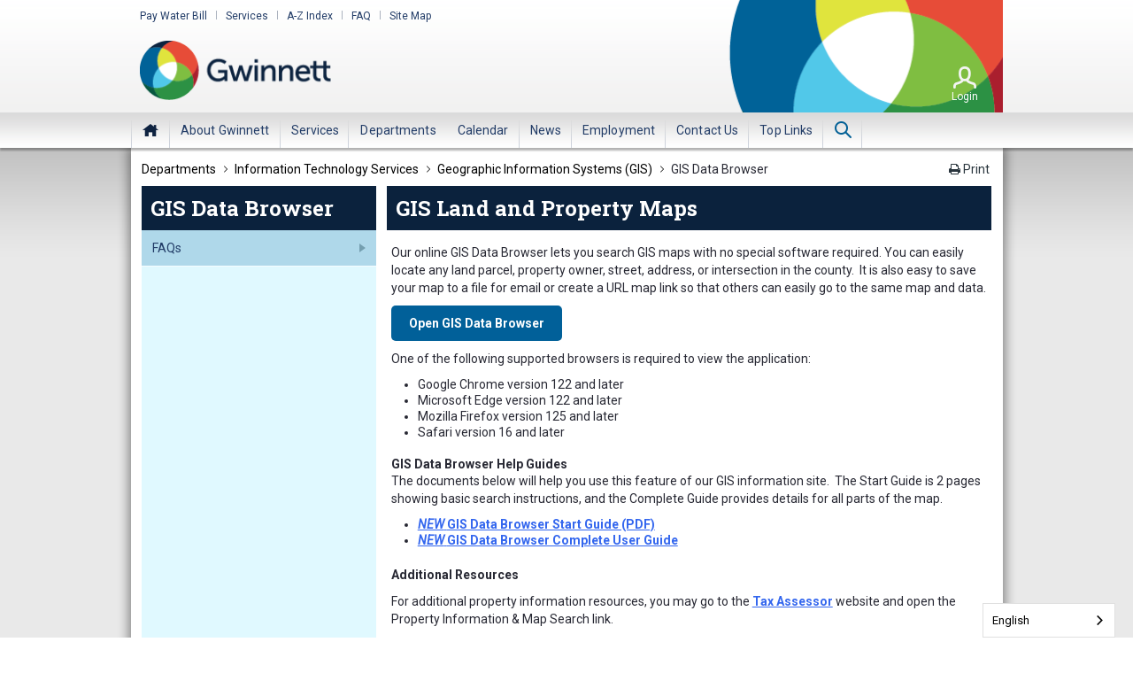

--- FILE ---
content_type: text/html;charset=UTF-8
request_url: https://www.gwinnettcounty.com/departments/informationtechnologyservices/geographicinformationsystems/gisbrowser
body_size: 22098
content:
































	
		
			<!DOCTYPE html>
































































	


<html class="ltr" dir="ltr" lang="en-US">

<head>
<!-- Google Tag Manager -->
<script>(function(w,d,s,l,i){w[l]=w[l]||[];w[l].push({'gtm.start':
new Date().getTime(),event:'gtm.js'});var f=d.getElementsByTagName(s)[0],
j=d.createElement(s),dl=l!='dataLayer'?'&l='+l:'';j.async=true;j.src=
'https://www.googletagmanager.com/gtm.js?id='+i+dl;f.parentNode.insertBefore(j,f);
})(window,document,'script','dataLayer','GTM-M67VJGV');</script>
<!-- End Google Tag Manager -->
	<title>GIS Land and Property Maps - Gwinnett | Gwinnett County</title>
	<link rel="stylesheet" type="text/css" href="https://maxcdn.bootstrapcdn.com/font-awesome/4.7.0/css/font-awesome.min.css" />
	<link rel="stylesheet" type="text/css" href="https://fonts.googleapis.com/css?family=Roboto+Slab:400,700|Roboto:300,400,400i,500,700,900|Roboto+Condensed:400,700&display=swap" />
	<link rel="icon" href="https://www.gwinnettcounty.com/o/gwinnett-theme/images/favicon.ico" type="image/x-icon"/>
	<link rel="apple-touch-icon" href="https://www.gwinnettcounty.com/o/gwinnett-theme/images/favicon.png" type="image/x-icon" sizes="76x76" />
	<meta content="initial-scale=1.0, width=device-width" name="viewport" />
	<meta http-equiv="content-type" content="text/html; charset=UTF-8">
































<meta content="text/html; charset=UTF-8" http-equiv="content-type" />









<meta content="Our interactive online map lets you search GIS maps with no special software required. You can easily locate any land parcel, property owner, street, address, or intersection in the county." lang="en-US" name="description" /><meta content="Geographic Information System
GIS map
Gwinnett County GIS
Gwinnett County mapping" lang="en-US" name="keywords" />


<script type="importmap">{"imports":{"react-dom":"/o/frontend-js-react-web/__liferay__/exports/react-dom.js","@clayui/breadcrumb":"/o/frontend-taglib-clay/__liferay__/exports/@clayui$breadcrumb.js","@clayui/charts":"/o/frontend-taglib-clay/__liferay__/exports/@clayui$charts.js","@clayui/empty-state":"/o/frontend-taglib-clay/__liferay__/exports/@clayui$empty-state.js","react":"/o/frontend-js-react-web/__liferay__/exports/react.js","react-dom-16":"/o/frontend-js-react-web/__liferay__/exports/react-dom-16.js","@clayui/navigation-bar":"/o/frontend-taglib-clay/__liferay__/exports/@clayui$navigation-bar.js","@clayui/icon":"/o/frontend-taglib-clay/__liferay__/exports/@clayui$icon.js","@clayui/table":"/o/frontend-taglib-clay/__liferay__/exports/@clayui$table.js","@clayui/slider":"/o/frontend-taglib-clay/__liferay__/exports/@clayui$slider.js","@clayui/multi-select":"/o/frontend-taglib-clay/__liferay__/exports/@clayui$multi-select.js","@clayui/nav":"/o/frontend-taglib-clay/__liferay__/exports/@clayui$nav.js","@clayui/provider":"/o/frontend-taglib-clay/__liferay__/exports/@clayui$provider.js","@clayui/panel":"/o/frontend-taglib-clay/__liferay__/exports/@clayui$panel.js","@clayui/list":"/o/frontend-taglib-clay/__liferay__/exports/@clayui$list.js","@clayui/date-picker":"/o/frontend-taglib-clay/__liferay__/exports/@clayui$date-picker.js","@clayui/label":"/o/frontend-taglib-clay/__liferay__/exports/@clayui$label.js","@liferay/frontend-js-api/data-set":"/o/frontend-js-dependencies-web/__liferay__/exports/@liferay$js-api$data-set.js","@clayui/core":"/o/frontend-taglib-clay/__liferay__/exports/@clayui$core.js","@clayui/pagination-bar":"/o/frontend-taglib-clay/__liferay__/exports/@clayui$pagination-bar.js","@clayui/layout":"/o/frontend-taglib-clay/__liferay__/exports/@clayui$layout.js","@clayui/multi-step-nav":"/o/frontend-taglib-clay/__liferay__/exports/@clayui$multi-step-nav.js","@liferay/frontend-js-api":"/o/frontend-js-dependencies-web/__liferay__/exports/@liferay$js-api.js","@clayui/toolbar":"/o/frontend-taglib-clay/__liferay__/exports/@clayui$toolbar.js","@clayui/badge":"/o/frontend-taglib-clay/__liferay__/exports/@clayui$badge.js","react-dom-18":"/o/frontend-js-react-web/__liferay__/exports/react-dom-18.js","@clayui/link":"/o/frontend-taglib-clay/__liferay__/exports/@clayui$link.js","@clayui/card":"/o/frontend-taglib-clay/__liferay__/exports/@clayui$card.js","@clayui/tooltip":"/o/frontend-taglib-clay/__liferay__/exports/@clayui$tooltip.js","@clayui/button":"/o/frontend-taglib-clay/__liferay__/exports/@clayui$button.js","@clayui/tabs":"/o/frontend-taglib-clay/__liferay__/exports/@clayui$tabs.js","@clayui/sticker":"/o/frontend-taglib-clay/__liferay__/exports/@clayui$sticker.js","@clayui/form":"/o/frontend-taglib-clay/__liferay__/exports/@clayui$form.js","@clayui/popover":"/o/frontend-taglib-clay/__liferay__/exports/@clayui$popover.js","@clayui/shared":"/o/frontend-taglib-clay/__liferay__/exports/@clayui$shared.js","@clayui/localized-input":"/o/frontend-taglib-clay/__liferay__/exports/@clayui$localized-input.js","@clayui/modal":"/o/frontend-taglib-clay/__liferay__/exports/@clayui$modal.js","@clayui/color-picker":"/o/frontend-taglib-clay/__liferay__/exports/@clayui$color-picker.js","@clayui/pagination":"/o/frontend-taglib-clay/__liferay__/exports/@clayui$pagination.js","@clayui/autocomplete":"/o/frontend-taglib-clay/__liferay__/exports/@clayui$autocomplete.js","@clayui/management-toolbar":"/o/frontend-taglib-clay/__liferay__/exports/@clayui$management-toolbar.js","@clayui/time-picker":"/o/frontend-taglib-clay/__liferay__/exports/@clayui$time-picker.js","@clayui/upper-toolbar":"/o/frontend-taglib-clay/__liferay__/exports/@clayui$upper-toolbar.js","@clayui/loading-indicator":"/o/frontend-taglib-clay/__liferay__/exports/@clayui$loading-indicator.js","@clayui/drop-down":"/o/frontend-taglib-clay/__liferay__/exports/@clayui$drop-down.js","@clayui/data-provider":"/o/frontend-taglib-clay/__liferay__/exports/@clayui$data-provider.js","@liferay/language/":"/o/js/language/","@clayui/css":"/o/frontend-taglib-clay/__liferay__/exports/@clayui$css.js","@clayui/alert":"/o/frontend-taglib-clay/__liferay__/exports/@clayui$alert.js","@clayui/progress-bar":"/o/frontend-taglib-clay/__liferay__/exports/@clayui$progress-bar.js","react-16":"/o/frontend-js-react-web/__liferay__/exports/react-16.js","react-18":"/o/frontend-js-react-web/__liferay__/exports/react-18.js"},"scopes":{}}</script><script data-senna-track="temporary">var Liferay = window.Liferay || {};Liferay.Icons = Liferay.Icons || {};Liferay.Icons.controlPanelSpritemap = 'https://www.gwinnettcounty.com/o/admin-theme/images/clay/icons.svg'; Liferay.Icons.spritemap = 'https://www.gwinnettcounty.com/o/gwinnett-theme/images/clay/icons.svg';</script>
<script data-senna-track="permanent" type="text/javascript">window.Liferay = window.Liferay || {}; window.Liferay.CSP = {nonce: ''};</script>
<script data-senna-track="permanent" src="/combo?browserId=chrome&minifierType=js&languageId=en_US&t=1768967528679&/o/frontend-js-jquery-web/jquery/jquery.min.js&/o/frontend-js-jquery-web/jquery/init.js&/o/frontend-js-jquery-web/jquery/ajax.js&/o/frontend-js-jquery-web/jquery/bootstrap.bundle.min.js&/o/frontend-js-jquery-web/jquery/collapsible_search.js&/o/frontend-js-jquery-web/jquery/fm.js&/o/frontend-js-jquery-web/jquery/form.js&/o/frontend-js-jquery-web/jquery/popper.min.js&/o/frontend-js-jquery-web/jquery/side_navigation.js" type="text/javascript"></script>
<link data-senna-track="temporary" href="https://www.gwinnettcounty.com/departments/informationtechnologyservices/geographicinformationsystems/gisbrowser" rel="canonical" />
<link data-senna-track="temporary" href="https://www.gwinnettcounty.com/zh/departments/informationtechnologyservices/geographicinformationsystems/gisbrowser" hreflang="zh-CN" rel="alternate" />
<link data-senna-track="temporary" href="https://www.gwinnettcounty.com/es/departments/informationtechnologyservices/geographicinformationsystems/gisbrowser" hreflang="es-ES" rel="alternate" />
<link data-senna-track="temporary" href="https://www.gwinnettcounty.com/sv/departments/informationtechnologyservices/geographicinformationsystems/gisbrowser" hreflang="sv-SE" rel="alternate" />
<link data-senna-track="temporary" href="https://www.gwinnettcounty.com/ja/departments/informationtechnologyservices/geographicinformationsystems/gisbrowser" hreflang="ja-JP" rel="alternate" />
<link data-senna-track="temporary" href="https://www.gwinnettcounty.com/nl/departments/informationtechnologyservices/geographicinformationsystems/gisbrowser" hreflang="nl-NL" rel="alternate" />
<link data-senna-track="temporary" href="https://www.gwinnettcounty.com/hu/departments/informationtechnologyservices/geographicinformationsystems/gisbrowser" hreflang="hu-HU" rel="alternate" />
<link data-senna-track="temporary" href="https://www.gwinnettcounty.com/ar/departments/informationtechnologyservices/geographicinformationsystems/gisbrowser" hreflang="ar-SA" rel="alternate" />
<link data-senna-track="temporary" href="https://www.gwinnettcounty.com/pt/departments/informationtechnologyservices/geographicinformationsystems/gisbrowser" hreflang="pt-BR" rel="alternate" />
<link data-senna-track="temporary" href="https://www.gwinnettcounty.com/de/departments/informationtechnologyservices/geographicinformationsystems/gisbrowser" hreflang="de-DE" rel="alternate" />
<link data-senna-track="temporary" href="https://www.gwinnettcounty.com/ca/departments/informationtechnologyservices/geographicinformationsystems/gisbrowser" hreflang="ca-ES" rel="alternate" />
<link data-senna-track="temporary" href="https://www.gwinnettcounty.com/fi/departments/informationtechnologyservices/geographicinformationsystems/gisbrowser" hreflang="fi-FI" rel="alternate" />
<link data-senna-track="temporary" href="https://www.gwinnettcounty.com/fr/departments/informationtechnologyservices/geographicinformationsystems/gisbrowser" hreflang="fr-FR" rel="alternate" />
<link data-senna-track="temporary" href="https://www.gwinnettcounty.com/departments/informationtechnologyservices/geographicinformationsystems/gisbrowser" hreflang="en-US" rel="alternate" />
<link data-senna-track="temporary" href="https://www.gwinnettcounty.com/departments/informationtechnologyservices/geographicinformationsystems/gisbrowser" hreflang="x-default" rel="alternate" />
<meta property="og:description" content="Our interactive online map lets you search GIS maps with no special software required. You can easily locate any land parcel, property owner, street, address, or intersection in the county.">
<meta property="og:locale" content="en_US">
<meta property="og:locale:alternate" content="en_US">
<meta property="og:locale:alternate" content="ar_SA">
<meta property="og:locale:alternate" content="ca_ES">
<meta property="og:locale:alternate" content="zh_CN">
<meta property="og:locale:alternate" content="nl_NL">
<meta property="og:locale:alternate" content="fi_FI">
<meta property="og:locale:alternate" content="fr_FR">
<meta property="og:locale:alternate" content="de_DE">
<meta property="og:locale:alternate" content="hu_HU">
<meta property="og:locale:alternate" content="ja_JP">
<meta property="og:locale:alternate" content="pt_BR">
<meta property="og:locale:alternate" content="es_ES">
<meta property="og:locale:alternate" content="sv_SE">
<meta property="og:site_name" content="Gwinnett">
<meta property="og:title" content="GIS Land and Property Maps - Gwinnett">
<meta property="og:type" content="website">
<meta property="og:url" content="https://www.gwinnettcounty.com/departments/informationtechnologyservices/geographicinformationsystems/gisbrowser">


<link href="https://www.gwinnettcounty.com/o/gwinnett-theme/images/favicon.ico" rel="apple-touch-icon" />
<link href="https://www.gwinnettcounty.com/o/gwinnett-theme/images/favicon.ico" rel="icon" />



<link class="lfr-css-file" data-senna-track="temporary" href="https://www.gwinnettcounty.com/o/gwinnett-theme/css/clay.css?browserId=chrome&amp;themeId=gwinnetttheme_WAR_gwinnetttheme&amp;minifierType=css&amp;languageId=en_US&amp;t=1755744338000" id="liferayAUICSS" rel="stylesheet" type="text/css" />









	<link href="/combo?browserId=chrome&amp;minifierType=css&amp;themeId=gwinnetttheme_WAR_gwinnetttheme&amp;languageId=en_US&amp;com_liferay_product_navigation_product_menu_web_portlet_ProductMenuPortlet:%2Fo%2Fproduct-navigation-product-menu-web%2Fcss%2Fmain.css&amp;com_liferay_site_navigation_menu_web_portlet_SiteNavigationMenuPortlet_INSTANCE_q7MD8ksDfu3e:%2Fo%2Fsite-navigation-menu-web%2Fcss%2Fmain.css&amp;t=1755744338000" rel="stylesheet" type="text/css"
 data-senna-track="temporary" id="f0ce750b" />








<script type="text/javascript" data-senna-track="temporary">
	// <![CDATA[
		var Liferay = Liferay || {};

		Liferay.Browser = {
			acceptsGzip: function () {
				return true;
			},

			

			getMajorVersion: function () {
				return 131.0;
			},

			getRevision: function () {
				return '537.36';
			},
			getVersion: function () {
				return '131.0';
			},

			

			isAir: function () {
				return false;
			},
			isChrome: function () {
				return true;
			},
			isEdge: function () {
				return false;
			},
			isFirefox: function () {
				return false;
			},
			isGecko: function () {
				return true;
			},
			isIe: function () {
				return false;
			},
			isIphone: function () {
				return false;
			},
			isLinux: function () {
				return false;
			},
			isMac: function () {
				return true;
			},
			isMobile: function () {
				return false;
			},
			isMozilla: function () {
				return false;
			},
			isOpera: function () {
				return false;
			},
			isRtf: function () {
				return true;
			},
			isSafari: function () {
				return true;
			},
			isSun: function () {
				return false;
			},
			isWebKit: function () {
				return true;
			},
			isWindows: function () {
				return false;
			}
		};

		Liferay.Data = Liferay.Data || {};

		Liferay.Data.ICONS_INLINE_SVG = true;

		Liferay.Data.NAV_SELECTOR = '#navigation';

		Liferay.Data.NAV_SELECTOR_MOBILE = '#navigationCollapse';

		Liferay.Data.isCustomizationView = function () {
			return false;
		};

		Liferay.Data.notices = [
			
		];

		(function () {
			var available = {};

			var direction = {};

			

				available['en_US'] = 'English\x20\x28United\x20States\x29';
				direction['en_US'] = 'ltr';

			

				available['ar_SA'] = 'Arabic\x20\x28Saudi\x20Arabia\x29';
				direction['ar_SA'] = 'rtl';

			

				available['ca_ES'] = 'Catalan\x20\x28Spain\x29';
				direction['ca_ES'] = 'ltr';

			

				available['zh_CN'] = 'Chinese\x20\x28China\x29';
				direction['zh_CN'] = 'ltr';

			

				available['nl_NL'] = 'Dutch\x20\x28Netherlands\x29';
				direction['nl_NL'] = 'ltr';

			

				available['fi_FI'] = 'Finnish\x20\x28Finland\x29';
				direction['fi_FI'] = 'ltr';

			

				available['fr_FR'] = 'French\x20\x28France\x29';
				direction['fr_FR'] = 'ltr';

			

				available['de_DE'] = 'German\x20\x28Germany\x29';
				direction['de_DE'] = 'ltr';

			

				available['hu_HU'] = 'Hungarian\x20\x28Hungary\x29';
				direction['hu_HU'] = 'ltr';

			

				available['ja_JP'] = 'Japanese\x20\x28Japan\x29';
				direction['ja_JP'] = 'ltr';

			

				available['pt_BR'] = 'Portuguese\x20\x28Brazil\x29';
				direction['pt_BR'] = 'ltr';

			

				available['es_ES'] = 'Spanish\x20\x28Spain\x29';
				direction['es_ES'] = 'ltr';

			

				available['sv_SE'] = 'Swedish\x20\x28Sweden\x29';
				direction['sv_SE'] = 'ltr';

			

			let _cache = {};

			if (Liferay && Liferay.Language && Liferay.Language._cache) {
				_cache = Liferay.Language._cache;
			}

			Liferay.Language = {
				_cache,
				available,
				direction,
				get: function(key) {
					let value = Liferay.Language._cache[key];

					if (value === undefined) {
						value = key;
					}

					return value;
				}
			};
		})();

		var featureFlags = {"LPD-10964":false,"LPD-37927":false,"LPD-10889":false,"LPS-193884":false,"LPD-30371":false,"LPD-36719":true,"LPD-11131":true,"LPS-178642":false,"LPS-193005":false,"LPD-31789":false,"LPD-10562":false,"LPD-11212":false,"COMMERCE-8087":false,"LPD-39304":true,"LPD-13311":true,"LRAC-10757":false,"LPD-35941":false,"LPS-180090":false,"LPS-178052":false,"LPD-21414":false,"LPS-185892":false,"LPS-186620":false,"LPD-40533":true,"LPD-40534":true,"LPS-184404":false,"LPD-40530":true,"LPD-20640":false,"LPS-198183":false,"LPD-38869":true,"LPD-35678":false,"LPD-6378":false,"LPS-153714":false,"LPD-11848":false,"LPS-170670":false,"LPD-7822":false,"LPS-169981":false,"LPD-21926":false,"LPS-177027":false,"LPD-37531":false,"LPD-11003":false,"LPD-36446":false,"LPD-39437":false,"LPS-135430":false,"LPD-20556":false,"LPS-134060":false,"LPS-164563":false,"LPD-32050":false,"LPS-122920":false,"LPS-199086":false,"LPD-35128":false,"LPD-10588":false,"LPD-13778":true,"LPD-11313":false,"LPD-6368":false,"LPD-34594":false,"LPS-202104":false,"LPD-19955":false,"LPD-35443":false,"LPD-39967":false,"LPD-11235":false,"LPD-11232":false,"LPS-196935":true,"LPD-43542":false,"LPS-176691":false,"LPS-197909":false,"LPD-29516":false,"COMMERCE-8949":false,"LPD-11228":false,"LPS-153813":false,"LPD-17809":false,"COMMERCE-13024":false,"LPS-165482":false,"LPS-193551":false,"LPS-197477":false,"LPS-174816":false,"LPS-186360":false,"LPD-30204":false,"LPD-32867":false,"LPS-153332":false,"LPD-35013":true,"LPS-179669":false,"LPS-174417":false,"LPD-44091":true,"LPD-31212":false,"LPD-18221":false,"LPS-155284":false,"LRAC-15017":false,"LPD-19870":false,"LPS-200108":false,"LPD-20131":false,"LPS-159643":false,"LPS-129412":false,"LPS-169837":false,"LPD-20379":false};

		Liferay.FeatureFlags = Object.keys(featureFlags).reduce(
			(acc, key) => ({
				...acc, [key]: featureFlags[key] === 'true' || featureFlags[key] === true
			}), {}
		);

		Liferay.PortletKeys = {
			DOCUMENT_LIBRARY: 'com_liferay_document_library_web_portlet_DLPortlet',
			DYNAMIC_DATA_MAPPING: 'com_liferay_dynamic_data_mapping_web_portlet_DDMPortlet',
			ITEM_SELECTOR: 'com_liferay_item_selector_web_portlet_ItemSelectorPortlet'
		};

		Liferay.PropsValues = {
			JAVASCRIPT_SINGLE_PAGE_APPLICATION_TIMEOUT: 0,
			UPLOAD_SERVLET_REQUEST_IMPL_MAX_SIZE: 314572800
		};

		Liferay.ThemeDisplay = {

			

			
				getLayoutId: function () {
					return '2458';
				},

				

				getLayoutRelativeControlPanelURL: function () {
					return '/group/gwinnett/~/control_panel/manage';
				},

				getLayoutRelativeURL: function () {
					return '/departments/informationtechnologyservices/geographicinformationsystems/gisbrowser';
				},
				getLayoutURL: function () {
					return 'https://www.gwinnettcounty.com/departments/informationtechnologyservices/geographicinformationsystems/gisbrowser';
				},
				getParentLayoutId: function () {
					return '1037';
				},
				isControlPanel: function () {
					return false;
				},
				isPrivateLayout: function () {
					return 'false';
				},
				isVirtualLayout: function () {
					return false;
				},
			

			getBCP47LanguageId: function () {
				return 'en-US';
			},
			getCanonicalURL: function () {

				

				return 'https\x3a\x2f\x2fwww\x2egwinnettcounty\x2ecom\x2fdepartments\x2finformationtechnologyservices\x2fgeographicinformationsystems\x2fgisbrowser';
			},
			getCDNBaseURL: function () {
				return 'https://www.gwinnettcounty.com';
			},
			getCDNDynamicResourcesHost: function () {
				return '';
			},
			getCDNHost: function () {
				return '';
			},
			getCompanyGroupId: function () {
				return '20152';
			},
			getCompanyId: function () {
				return '20116';
			},
			getDefaultLanguageId: function () {
				return 'en_US';
			},
			getDoAsUserIdEncoded: function () {
				return '';
			},
			getLanguageId: function () {
				return 'en_US';
			},
			getParentGroupId: function () {
				return '20143';
			},
			getPathContext: function () {
				return '';
			},
			getPathImage: function () {
				return '/image';
			},
			getPathJavaScript: function () {
				return '/o/frontend-js-web';
			},
			getPathMain: function () {
				return '/c';
			},
			getPathThemeImages: function () {
				return 'https://www.gwinnettcounty.com/o/gwinnett-theme/images';
			},
			getPathThemeRoot: function () {
				return '/o/gwinnett-theme';
			},
			getPlid: function () {
				return '5986710';
			},
			getPortalURL: function () {
				return 'https://www.gwinnettcounty.com';
			},
			getRealUserId: function () {
				return '20120';
			},
			getRemoteAddr: function () {
				return '3.142.70.87';
			},
			getRemoteHost: function () {
				return '3.142.70.87';
			},
			getScopeGroupId: function () {
				return '20143';
			},
			getScopeGroupIdOrLiveGroupId: function () {
				return '20143';
			},
			getSessionId: function () {
				return '';
			},
			getSiteAdminURL: function () {
				return 'https://www.gwinnettcounty.com/group/gwinnett/~/control_panel/manage?p_p_lifecycle=0&p_p_state=maximized&p_p_mode=view';
			},
			getSiteGroupId: function () {
				return '20143';
			},
			getTimeZone: function() {
				return 'UTC';
			},
			getURLControlPanel: function() {
				return '/group/control_panel?refererPlid=5986710';
			},
			getURLHome: function () {
				return 'https\x3a\x2f\x2fwww\x2egwinnettcounty\x2ecom\x2fweb\x2fguest';
			},
			getUserEmailAddress: function () {
				return '';
			},
			getUserId: function () {
				return '20120';
			},
			getUserName: function () {
				return '';
			},
			isAddSessionIdToURL: function () {
				return false;
			},
			isImpersonated: function () {
				return false;
			},
			isSignedIn: function () {
				return false;
			},

			isStagedPortlet: function () {
				
					
						return false;
					
				
			},

			isStateExclusive: function () {
				return false;
			},
			isStateMaximized: function () {
				return false;
			},
			isStatePopUp: function () {
				return false;
			}
		};

		var themeDisplay = Liferay.ThemeDisplay;

		Liferay.AUI = {

			

			getCombine: function () {
				return true;
			},
			getComboPath: function () {
				return '/combo/?browserId=chrome&minifierType=&languageId=en_US&t=1755743960525&';
			},
			getDateFormat: function () {
				return '%m/%d/%Y';
			},
			getEditorCKEditorPath: function () {
				return '/o/frontend-editor-ckeditor-web';
			},
			getFilter: function () {
				var filter = 'raw';

				
					
						filter = 'min';
					
					

				return filter;
			},
			getFilterConfig: function () {
				var instance = this;

				var filterConfig = null;

				if (!instance.getCombine()) {
					filterConfig = {
						replaceStr: '.js' + instance.getStaticResourceURLParams(),
						searchExp: '\\.js$'
					};
				}

				return filterConfig;
			},
			getJavaScriptRootPath: function () {
				return '/o/frontend-js-web';
			},
			getPortletRootPath: function () {
				return '/html/portlet';
			},
			getStaticResourceURLParams: function () {
				return '?browserId=chrome&minifierType=&languageId=en_US&t=1755743960525';
			}
		};

		Liferay.authToken = 'N4apu7uC';

		

		Liferay.currentURL = '\x2fdepartments\x2finformationtechnologyservices\x2fgeographicinformationsystems\x2fgisbrowser';
		Liferay.currentURLEncoded = '\x252Fdepartments\x252Finformationtechnologyservices\x252Fgeographicinformationsystems\x252Fgisbrowser';
	// ]]>
</script>

<script data-senna-track="temporary" type="text/javascript">window.__CONFIG__= {basePath: '',combine: true, defaultURLParams: null, explainResolutions: false, exposeGlobal: false, logLevel: 'warn', moduleType: 'module', namespace:'Liferay', nonce: '', reportMismatchedAnonymousModules: 'warn', resolvePath: '/o/js_resolve_modules', url: '/combo/?browserId=chrome&minifierType=js&languageId=en_US&t=1755743960525&', waitTimeout: 60000};</script><script data-senna-track="permanent" src="/o/frontend-js-loader-modules-extender/loader.js?&mac=9WaMmhziBCkScHZwrrVcOR7VZF4=&browserId=chrome&languageId=en_US&minifierType=js" type="text/javascript"></script><script data-senna-track="permanent" src="/combo?browserId=chrome&minifierType=js&languageId=en_US&t=1755743960525&/o/frontend-js-aui-web/aui/aui/aui-min.js&/o/frontend-js-aui-web/liferay/modules.js&/o/frontend-js-aui-web/liferay/aui_sandbox.js&/o/frontend-js-aui-web/aui/attribute-base/attribute-base-min.js&/o/frontend-js-aui-web/aui/attribute-complex/attribute-complex-min.js&/o/frontend-js-aui-web/aui/attribute-core/attribute-core-min.js&/o/frontend-js-aui-web/aui/attribute-observable/attribute-observable-min.js&/o/frontend-js-aui-web/aui/attribute-extras/attribute-extras-min.js&/o/frontend-js-aui-web/aui/event-custom-base/event-custom-base-min.js&/o/frontend-js-aui-web/aui/event-custom-complex/event-custom-complex-min.js&/o/frontend-js-aui-web/aui/oop/oop-min.js&/o/frontend-js-aui-web/aui/aui-base-lang/aui-base-lang-min.js&/o/frontend-js-aui-web/liferay/dependency.js&/o/frontend-js-aui-web/liferay/util.js&/o/oauth2-provider-web/js/liferay.js&/o/frontend-js-web/liferay/dom_task_runner.js&/o/frontend-js-web/liferay/events.js&/o/frontend-js-web/liferay/lazy_load.js&/o/frontend-js-web/liferay/liferay.js&/o/frontend-js-web/liferay/global.bundle.js&/o/frontend-js-web/liferay/portlet.js&/o/frontend-js-web/liferay/workflow.js" type="text/javascript"></script>
<script data-senna-track="temporary" type="text/javascript">window.Liferay = Liferay || {}; window.Liferay.OAuth2 = {getAuthorizeURL: function() {return 'https://www.gwinnettcounty.com/o/oauth2/authorize';}, getBuiltInRedirectURL: function() {return 'https://www.gwinnettcounty.com/o/oauth2/redirect';}, getIntrospectURL: function() { return 'https://www.gwinnettcounty.com/o/oauth2/introspect';}, getTokenURL: function() {return 'https://www.gwinnettcounty.com/o/oauth2/token';}, getUserAgentApplication: function(externalReferenceCode) {return Liferay.OAuth2._userAgentApplications[externalReferenceCode];}, _userAgentApplications: {}}</script><script data-senna-track="temporary" type="text/javascript">try {var MODULE_MAIN='calendar-web@5.0.105/index';var MODULE_PATH='/o/calendar-web';/**
 * SPDX-FileCopyrightText: (c) 2000 Liferay, Inc. https://liferay.com
 * SPDX-License-Identifier: LGPL-2.1-or-later OR LicenseRef-Liferay-DXP-EULA-2.0.0-2023-06
 */

(function () {
	AUI().applyConfig({
		groups: {
			calendar: {
				base: MODULE_PATH + '/js/legacy/',
				combine: Liferay.AUI.getCombine(),
				filter: Liferay.AUI.getFilterConfig(),
				modules: {
					'liferay-calendar-a11y': {
						path: 'calendar_a11y.js',
						requires: ['calendar'],
					},
					'liferay-calendar-container': {
						path: 'calendar_container.js',
						requires: [
							'aui-alert',
							'aui-base',
							'aui-component',
							'liferay-portlet-base',
						],
					},
					'liferay-calendar-date-picker-sanitizer': {
						path: 'date_picker_sanitizer.js',
						requires: ['aui-base'],
					},
					'liferay-calendar-interval-selector': {
						path: 'interval_selector.js',
						requires: ['aui-base', 'liferay-portlet-base'],
					},
					'liferay-calendar-interval-selector-scheduler-event-link': {
						path: 'interval_selector_scheduler_event_link.js',
						requires: ['aui-base', 'liferay-portlet-base'],
					},
					'liferay-calendar-list': {
						path: 'calendar_list.js',
						requires: [
							'aui-template-deprecated',
							'liferay-scheduler',
						],
					},
					'liferay-calendar-message-util': {
						path: 'message_util.js',
						requires: ['liferay-util-window'],
					},
					'liferay-calendar-recurrence-converter': {
						path: 'recurrence_converter.js',
						requires: [],
					},
					'liferay-calendar-recurrence-dialog': {
						path: 'recurrence.js',
						requires: [
							'aui-base',
							'liferay-calendar-recurrence-util',
						],
					},
					'liferay-calendar-recurrence-util': {
						path: 'recurrence_util.js',
						requires: ['aui-base', 'liferay-util-window'],
					},
					'liferay-calendar-reminders': {
						path: 'calendar_reminders.js',
						requires: ['aui-base'],
					},
					'liferay-calendar-remote-services': {
						path: 'remote_services.js',
						requires: [
							'aui-base',
							'aui-component',
							'liferay-calendar-util',
							'liferay-portlet-base',
						],
					},
					'liferay-calendar-session-listener': {
						path: 'session_listener.js',
						requires: ['aui-base', 'liferay-scheduler'],
					},
					'liferay-calendar-simple-color-picker': {
						path: 'simple_color_picker.js',
						requires: ['aui-base', 'aui-template-deprecated'],
					},
					'liferay-calendar-simple-menu': {
						path: 'simple_menu.js',
						requires: [
							'aui-base',
							'aui-template-deprecated',
							'event-outside',
							'event-touch',
							'widget-modality',
							'widget-position',
							'widget-position-align',
							'widget-position-constrain',
							'widget-stack',
							'widget-stdmod',
						],
					},
					'liferay-calendar-util': {
						path: 'calendar_util.js',
						requires: [
							'aui-datatype',
							'aui-io',
							'aui-scheduler',
							'aui-toolbar',
							'autocomplete',
							'autocomplete-highlighters',
						],
					},
					'liferay-scheduler': {
						path: 'scheduler.js',
						requires: [
							'async-queue',
							'aui-datatype',
							'aui-scheduler',
							'dd-plugin',
							'liferay-calendar-a11y',
							'liferay-calendar-message-util',
							'liferay-calendar-recurrence-converter',
							'liferay-calendar-recurrence-util',
							'liferay-calendar-util',
							'liferay-scheduler-event-recorder',
							'liferay-scheduler-models',
							'promise',
							'resize-plugin',
						],
					},
					'liferay-scheduler-event-recorder': {
						path: 'scheduler_event_recorder.js',
						requires: [
							'dd-plugin',
							'liferay-calendar-util',
							'resize-plugin',
						],
					},
					'liferay-scheduler-models': {
						path: 'scheduler_models.js',
						requires: [
							'aui-datatype',
							'dd-plugin',
							'liferay-calendar-util',
						],
					},
				},
				root: MODULE_PATH + '/js/legacy/',
			},
		},
	});
})();
} catch(error) {console.error(error);}try {var MODULE_MAIN='contacts-web@5.0.65/index';var MODULE_PATH='/o/contacts-web';/**
 * SPDX-FileCopyrightText: (c) 2000 Liferay, Inc. https://liferay.com
 * SPDX-License-Identifier: LGPL-2.1-or-later OR LicenseRef-Liferay-DXP-EULA-2.0.0-2023-06
 */

(function () {
	AUI().applyConfig({
		groups: {
			contactscenter: {
				base: MODULE_PATH + '/js/legacy/',
				combine: Liferay.AUI.getCombine(),
				filter: Liferay.AUI.getFilterConfig(),
				modules: {
					'liferay-contacts-center': {
						path: 'main.js',
						requires: [
							'aui-io-plugin-deprecated',
							'aui-toolbar',
							'autocomplete-base',
							'datasource-io',
							'json-parse',
							'liferay-portlet-base',
							'liferay-util-window',
						],
					},
				},
				root: MODULE_PATH + '/js/legacy/',
			},
		},
	});
})();
} catch(error) {console.error(error);}try {var MODULE_MAIN='@liferay/document-library-web@6.0.198/index';var MODULE_PATH='/o/document-library-web';/**
 * SPDX-FileCopyrightText: (c) 2000 Liferay, Inc. https://liferay.com
 * SPDX-License-Identifier: LGPL-2.1-or-later OR LicenseRef-Liferay-DXP-EULA-2.0.0-2023-06
 */

(function () {
	AUI().applyConfig({
		groups: {
			dl: {
				base: MODULE_PATH + '/js/legacy/',
				combine: Liferay.AUI.getCombine(),
				filter: Liferay.AUI.getFilterConfig(),
				modules: {
					'document-library-upload-component': {
						path: 'DocumentLibraryUpload.js',
						requires: [
							'aui-component',
							'aui-data-set-deprecated',
							'aui-overlay-manager-deprecated',
							'aui-overlay-mask-deprecated',
							'aui-parse-content',
							'aui-progressbar',
							'aui-template-deprecated',
							'liferay-search-container',
							'querystring-parse-simple',
							'uploader',
						],
					},
				},
				root: MODULE_PATH + '/js/legacy/',
			},
		},
	});
})();
} catch(error) {console.error(error);}try {var MODULE_MAIN='dynamic-data-mapping-web@5.0.115/index';var MODULE_PATH='/o/dynamic-data-mapping-web';/**
 * SPDX-FileCopyrightText: (c) 2000 Liferay, Inc. https://liferay.com
 * SPDX-License-Identifier: LGPL-2.1-or-later OR LicenseRef-Liferay-DXP-EULA-2.0.0-2023-06
 */

(function () {
	const LiferayAUI = Liferay.AUI;

	AUI().applyConfig({
		groups: {
			ddm: {
				base: MODULE_PATH + '/js/legacy/',
				combine: Liferay.AUI.getCombine(),
				filter: LiferayAUI.getFilterConfig(),
				modules: {
					'liferay-ddm-form': {
						path: 'ddm_form.js',
						requires: [
							'aui-base',
							'aui-datatable',
							'aui-datatype',
							'aui-image-viewer',
							'aui-parse-content',
							'aui-set',
							'aui-sortable-list',
							'json',
							'liferay-form',
							'liferay-map-base',
							'liferay-translation-manager',
							'liferay-util-window',
						],
					},
					'liferay-portlet-dynamic-data-mapping': {
						condition: {
							trigger: 'liferay-document-library',
						},
						path: 'main.js',
						requires: [
							'arraysort',
							'aui-form-builder-deprecated',
							'aui-form-validator',
							'aui-map',
							'aui-text-unicode',
							'json',
							'liferay-menu',
							'liferay-translation-manager',
							'liferay-util-window',
							'text',
						],
					},
					'liferay-portlet-dynamic-data-mapping-custom-fields': {
						condition: {
							trigger: 'liferay-document-library',
						},
						path: 'custom_fields.js',
						requires: ['liferay-portlet-dynamic-data-mapping'],
					},
				},
				root: MODULE_PATH + '/js/legacy/',
			},
		},
	});
})();
} catch(error) {console.error(error);}try {var MODULE_MAIN='exportimport-web@5.0.100/index';var MODULE_PATH='/o/exportimport-web';/**
 * SPDX-FileCopyrightText: (c) 2000 Liferay, Inc. https://liferay.com
 * SPDX-License-Identifier: LGPL-2.1-or-later OR LicenseRef-Liferay-DXP-EULA-2.0.0-2023-06
 */

(function () {
	AUI().applyConfig({
		groups: {
			exportimportweb: {
				base: MODULE_PATH + '/js/legacy/',
				combine: Liferay.AUI.getCombine(),
				filter: Liferay.AUI.getFilterConfig(),
				modules: {
					'liferay-export-import-export-import': {
						path: 'main.js',
						requires: [
							'aui-datatype',
							'aui-dialog-iframe-deprecated',
							'aui-modal',
							'aui-parse-content',
							'aui-toggler',
							'liferay-portlet-base',
							'liferay-util-window',
						],
					},
				},
				root: MODULE_PATH + '/js/legacy/',
			},
		},
	});
})();
} catch(error) {console.error(error);}try {var MODULE_MAIN='frontend-editor-alloyeditor-web@5.0.56/index';var MODULE_PATH='/o/frontend-editor-alloyeditor-web';/**
 * SPDX-FileCopyrightText: (c) 2000 Liferay, Inc. https://liferay.com
 * SPDX-License-Identifier: LGPL-2.1-or-later OR LicenseRef-Liferay-DXP-EULA-2.0.0-2023-06
 */

(function () {
	AUI().applyConfig({
		groups: {
			alloyeditor: {
				base: MODULE_PATH + '/js/legacy/',
				combine: Liferay.AUI.getCombine(),
				filter: Liferay.AUI.getFilterConfig(),
				modules: {
					'liferay-alloy-editor': {
						path: 'alloyeditor.js',
						requires: [
							'aui-component',
							'liferay-portlet-base',
							'timers',
						],
					},
					'liferay-alloy-editor-source': {
						path: 'alloyeditor_source.js',
						requires: [
							'aui-debounce',
							'liferay-fullscreen-source-editor',
							'liferay-source-editor',
							'plugin',
						],
					},
				},
				root: MODULE_PATH + '/js/legacy/',
			},
		},
	});
})();
} catch(error) {console.error(error);}try {var MODULE_MAIN='frontend-js-components-web@2.0.80/index';var MODULE_PATH='/o/frontend-js-components-web';/**
 * SPDX-FileCopyrightText: (c) 2000 Liferay, Inc. https://liferay.com
 * SPDX-License-Identifier: LGPL-2.1-or-later OR LicenseRef-Liferay-DXP-EULA-2.0.0-2023-06
 */

(function () {
	AUI().applyConfig({
		groups: {
			components: {

				// eslint-disable-next-line
				mainModule: MODULE_MAIN,
			},
		},
	});
})();
} catch(error) {console.error(error);}try {var MODULE_MAIN='@liferay/frontend-js-state-web@1.0.30/index';var MODULE_PATH='/o/frontend-js-state-web';/**
 * SPDX-FileCopyrightText: (c) 2000 Liferay, Inc. https://liferay.com
 * SPDX-License-Identifier: LGPL-2.1-or-later OR LicenseRef-Liferay-DXP-EULA-2.0.0-2023-06
 */

(function () {
	AUI().applyConfig({
		groups: {
			state: {

				// eslint-disable-next-line
				mainModule: MODULE_MAIN,
			},
		},
	});
})();
} catch(error) {console.error(error);}try {var MODULE_MAIN='@liferay/frontend-js-react-web@5.0.54/index';var MODULE_PATH='/o/frontend-js-react-web';/**
 * SPDX-FileCopyrightText: (c) 2000 Liferay, Inc. https://liferay.com
 * SPDX-License-Identifier: LGPL-2.1-or-later OR LicenseRef-Liferay-DXP-EULA-2.0.0-2023-06
 */

(function () {
	AUI().applyConfig({
		groups: {
			react: {

				// eslint-disable-next-line
				mainModule: MODULE_MAIN,
			},
		},
	});
})();
} catch(error) {console.error(error);}try {var MODULE_MAIN='portal-search-web@6.0.148/index';var MODULE_PATH='/o/portal-search-web';/**
 * SPDX-FileCopyrightText: (c) 2000 Liferay, Inc. https://liferay.com
 * SPDX-License-Identifier: LGPL-2.1-or-later OR LicenseRef-Liferay-DXP-EULA-2.0.0-2023-06
 */

(function () {
	AUI().applyConfig({
		groups: {
			search: {
				base: MODULE_PATH + '/js/',
				combine: Liferay.AUI.getCombine(),
				filter: Liferay.AUI.getFilterConfig(),
				modules: {
					'liferay-search-custom-range-facet': {
						path: 'custom_range_facet.js',
						requires: ['aui-form-validator'],
					},
				},
				root: MODULE_PATH + '/js/',
			},
		},
	});
})();
} catch(error) {console.error(error);}try {var MODULE_MAIN='portal-workflow-kaleo-designer-web@5.0.146/index';var MODULE_PATH='/o/portal-workflow-kaleo-designer-web';/**
 * SPDX-FileCopyrightText: (c) 2000 Liferay, Inc. https://liferay.com
 * SPDX-License-Identifier: LGPL-2.1-or-later OR LicenseRef-Liferay-DXP-EULA-2.0.0-2023-06
 */

(function () {
	AUI().applyConfig({
		groups: {
			'kaleo-designer': {
				base: MODULE_PATH + '/designer/js/legacy/',
				combine: Liferay.AUI.getCombine(),
				filter: Liferay.AUI.getFilterConfig(),
				modules: {
					'liferay-kaleo-designer-autocomplete-util': {
						path: 'autocomplete_util.js',
						requires: ['autocomplete', 'autocomplete-highlighters'],
					},
					'liferay-kaleo-designer-definition-diagram-controller': {
						path: 'definition_diagram_controller.js',
						requires: [
							'liferay-kaleo-designer-field-normalizer',
							'liferay-kaleo-designer-utils',
						],
					},
					'liferay-kaleo-designer-dialogs': {
						path: 'dialogs.js',
						requires: ['liferay-util-window'],
					},
					'liferay-kaleo-designer-editors': {
						path: 'editors.js',
						requires: [
							'aui-ace-editor',
							'aui-ace-editor-mode-xml',
							'aui-base',
							'aui-datatype',
							'aui-node',
							'liferay-kaleo-designer-autocomplete-util',
							'liferay-kaleo-designer-utils',
						],
					},
					'liferay-kaleo-designer-field-normalizer': {
						path: 'field_normalizer.js',
						requires: ['liferay-kaleo-designer-remote-services'],
					},
					'liferay-kaleo-designer-nodes': {
						path: 'nodes.js',
						requires: [
							'aui-datatable',
							'aui-datatype',
							'aui-diagram-builder',
							'liferay-kaleo-designer-editors',
							'liferay-kaleo-designer-utils',
						],
					},
					'liferay-kaleo-designer-remote-services': {
						path: 'remote_services.js',
						requires: ['aui-io'],
					},
					'liferay-kaleo-designer-templates': {
						path: 'templates.js',
						requires: ['aui-tpl-snippets-deprecated'],
					},
					'liferay-kaleo-designer-utils': {
						path: 'utils.js',
						requires: [],
					},
					'liferay-kaleo-designer-xml-definition': {
						path: 'xml_definition.js',
						requires: [
							'aui-base',
							'aui-component',
							'dataschema-xml',
							'datatype-xml',
						],
					},
					'liferay-kaleo-designer-xml-definition-serializer': {
						path: 'xml_definition_serializer.js',
						requires: ['escape', 'liferay-kaleo-designer-xml-util'],
					},
					'liferay-kaleo-designer-xml-util': {
						path: 'xml_util.js',
						requires: ['aui-base'],
					},
					'liferay-portlet-kaleo-designer': {
						path: 'main.js',
						requires: [
							'aui-ace-editor',
							'aui-ace-editor-mode-xml',
							'aui-tpl-snippets-deprecated',
							'dataschema-xml',
							'datasource',
							'datatype-xml',
							'event-valuechange',
							'io-form',
							'liferay-kaleo-designer-autocomplete-util',
							'liferay-kaleo-designer-editors',
							'liferay-kaleo-designer-nodes',
							'liferay-kaleo-designer-remote-services',
							'liferay-kaleo-designer-utils',
							'liferay-kaleo-designer-xml-util',
							'liferay-util-window',
						],
					},
				},
				root: MODULE_PATH + '/designer/js/legacy/',
			},
		},
	});
})();
} catch(error) {console.error(error);}try {var MODULE_MAIN='staging-processes-web@5.0.65/index';var MODULE_PATH='/o/staging-processes-web';/**
 * SPDX-FileCopyrightText: (c) 2000 Liferay, Inc. https://liferay.com
 * SPDX-License-Identifier: LGPL-2.1-or-later OR LicenseRef-Liferay-DXP-EULA-2.0.0-2023-06
 */

(function () {
	AUI().applyConfig({
		groups: {
			stagingprocessesweb: {
				base: MODULE_PATH + '/js/legacy/',
				combine: Liferay.AUI.getCombine(),
				filter: Liferay.AUI.getFilterConfig(),
				modules: {
					'liferay-staging-processes-export-import': {
						path: 'main.js',
						requires: [
							'aui-datatype',
							'aui-dialog-iframe-deprecated',
							'aui-modal',
							'aui-parse-content',
							'aui-toggler',
							'liferay-portlet-base',
							'liferay-util-window',
						],
					},
				},
				root: MODULE_PATH + '/js/legacy/',
			},
		},
	});
})();
} catch(error) {console.error(error);}</script>




<script type="text/javascript" data-senna-track="temporary">
	// <![CDATA[
		
			
				
		

		
	// ]]>
</script>





	
		

			

			
				<script id="googleAnalyticsScript" type="text/javascript" data-senna-track="permanent">
					(function(i, s, o, g, r, a, m) {
						i['GoogleAnalyticsObject'] = r;

						i[r] = i[r] || function () {
							var arrayValue = i[r].q || [];

							i[r].q = arrayValue;

							(i[r].q).push(arguments);
						};

						i[r].l = 1 * new Date();

						a = s.createElement(o);
						m = s.getElementsByTagName(o)[0];
						a.async = 1;
						a.src = g;
						m.parentNode.insertBefore(a, m);
					})(window, document, 'script', '//www.google-analytics.com/analytics.js', 'ga');

					

					
						
							ga('create', 'UA-27501964-1', 'auto');
						
					

					

					

					ga('send', 'pageview');

					
				</script>
			
		
		



	
		

			

			
		
	



	
		

			

			
				<!-- Global site tag (gtag.js) - Google Analytics -->
<script async src="https://www.googletagmanager.com/gtag/js?id=G-FHCRY5ZC8J"></script>
<script>
  window.dataLayer = window.dataLayer || [];
  function gtag(){dataLayer.push(arguments);}
  gtag('js', new Date());
  gtag('config', 'G-FHCRY5ZC8J');
</script>
			
		
	












	



















<link class="lfr-css-file" data-senna-track="temporary" href="https://www.gwinnettcounty.com/o/gwinnett-theme/css/main.css?browserId=chrome&amp;themeId=gwinnetttheme_WAR_gwinnetttheme&amp;minifierType=css&amp;languageId=en_US&amp;t=1755744338000" id="liferayThemeCSS" rel="stylesheet" type="text/css" />








	<style data-senna-track="senna" type="text/css">

		

			

		

			

		

			

		

			

		

	</style>


<style data-senna-track="temporary" type="text/css">
	:root {
		--container-max-sm: 540px;
		--h4-font-size: 1rem;
		--font-weight-bold: 700;
		--rounded-pill: 50rem;
		--display4-weight: 300;
		--danger: #da1414;
		--display2-size: 5.5rem;
		--body-bg: #fff;
		--display2-weight: 300;
		--display1-weight: 300;
		--display3-weight: 300;
		--box-shadow-sm: 0 .125rem .25rem rgba(0, 0, 0, .075);
		--font-weight-lighter: lighter;
		--h3-font-size: 1.1875rem;
		--btn-outline-primary-hover-border-color: #0b5fff;
		--transition-collapse: height .35s ease;
		--blockquote-small-color: #6b6c7e;
		--gray-200: #f1f2f5;
		--btn-secondary-hover-background-color: #f7f8f9;
		--gray-600: #6b6c7e;
		--secondary: #6b6c7e;
		--btn-outline-primary-color: #0b5fff;
		--btn-link-hover-color: #004ad7;
		--hr-border-color: rgba(0, 0, 0, .1);
		--hr-border-margin-y: 1rem;
		--light: #f1f2f5;
		--btn-outline-primary-hover-color: #0b5fff;
		--btn-secondary-background-color: #fff;
		--btn-outline-secondary-hover-border-color: transparent;
		--display3-size: 4.5rem;
		--primary: #0b5fff;
		--container-max-md: 720px;
		--border-radius-sm: 0.1875rem;
		--display-line-height: 1.2;
		--h6-font-size: 0.8125rem;
		--h2-font-size: 1.375rem;
		--aspect-ratio-4-to-3: 75%;
		--spacer-10: 10rem;
		--font-weight-semi-bold: 600;
		--font-weight-normal: 400;
		--dark: #272833;
		--blockquote-small-font-size: 80%;
		--h5-font-size: 0.875rem;
		--blockquote-font-size: 1.25rem;
		--brand-color-3: #2e5aac;
		--brand-color-2: #6b6c7e;
		--brand-color-1: #0b5fff;
		--transition-fade: opacity .15s linear;
		--display4-size: 3.5rem;
		--border-radius-lg: 0.375rem;
		--btn-primary-hover-color: #fff;
		--display1-size: 6rem;
		--brand-color-4: #30313f;
		--black: #000;
		--lighter: #f7f8f9;
		--gray-300: #e7e7ed;
		--gray-700: #495057;
		--btn-secondary-border-color: #cdced9;
		--btn-outline-secondary-hover-color: #272833;
		--body-color: #272833;
		--btn-outline-secondary-hover-background-color: rgba(39, 40, 51, 0.03);
		--btn-primary-color: #fff;
		--btn-secondary-color: #6b6c7e;
		--btn-secondary-hover-border-color: #cdced9;
		--box-shadow-lg: 0 1rem 3rem rgba(0, 0, 0, .175);
		--container-max-lg: 960px;
		--btn-outline-primary-border-color: #0b5fff;
		--aspect-ratio: 100%;
		--gray-dark: #393a4a;
		--aspect-ratio-16-to-9: 56.25%;
		--box-shadow: 0 .5rem 1rem rgba(0, 0, 0, .15);
		--white: #fff;
		--warning: #b95000;
		--info: #2e5aac;
		--hr-border-width: 1px;
		--btn-link-color: #0b5fff;
		--gray-400: #cdced9;
		--gray-800: #393a4a;
		--btn-outline-primary-hover-background-color: #f0f5ff;
		--btn-primary-hover-background-color: #0053f0;
		--btn-primary-background-color: #0b5fff;
		--success: #287d3c;
		--font-size-sm: 0.875rem;
		--btn-primary-border-color: #0b5fff;
		--font-family-base: system-ui, -apple-system, BlinkMacSystemFont, 'Segoe UI', Roboto, Oxygen-Sans, Ubuntu, Cantarell, 'Helvetica Neue', Arial, sans-serif, 'Apple Color Emoji', 'Segoe UI Emoji', 'Segoe UI Symbol';
		--spacer-0: 0;
		--font-family-monospace: SFMono-Regular, Menlo, Monaco, Consolas, 'Liberation Mono', 'Courier New', monospace;
		--lead-font-size: 1.25rem;
		--border-radius: 0.25rem;
		--spacer-9: 9rem;
		--font-weight-light: 300;
		--btn-secondary-hover-color: #272833;
		--spacer-2: 0.5rem;
		--spacer-1: 0.25rem;
		--spacer-4: 1.5rem;
		--spacer-3: 1rem;
		--spacer-6: 4.5rem;
		--spacer-5: 3rem;
		--spacer-8: 7.5rem;
		--border-radius-circle: 50%;
		--spacer-7: 6rem;
		--font-size-lg: 1.125rem;
		--aspect-ratio-8-to-3: 37.5%;
		--font-family-sans-serif: system-ui, -apple-system, BlinkMacSystemFont, 'Segoe UI', Roboto, Oxygen-Sans, Ubuntu, Cantarell, 'Helvetica Neue', Arial, sans-serif, 'Apple Color Emoji', 'Segoe UI Emoji', 'Segoe UI Symbol';
		--gray-100: #f7f8f9;
		--font-weight-bolder: 900;
		--container-max-xl: 1248px;
		--btn-outline-secondary-color: #6b6c7e;
		--gray-500: #a7a9bc;
		--h1-font-size: 1.625rem;
		--gray-900: #272833;
		--text-muted: #a7a9bc;
		--btn-primary-hover-border-color: transparent;
		--btn-outline-secondary-border-color: #cdced9;
		--lead-font-weight: 300;
		--font-size-base: 1rem;
	}
</style>
<link data-senna-track="permanent" href="/o/frontend-js-aui-web/alloy_ui.css?&mac=favIEq7hPo8AEd6k+N5OVADEEls=&browserId=chrome&languageId=en_US&minifierType=css&themeId=gwinnetttheme_WAR_gwinnetttheme" rel="stylesheet"></link>






















<script type="text/javascript" data-senna-track="temporary">
	if (window.Analytics) {
		window._com_liferay_document_library_analytics_isViewFileEntry = false;
	}
</script>

<script type="text/javascript">
Liferay.on(
	'ddmFieldBlur', function(event) {
		if (window.Analytics) {
			Analytics.send(
				'fieldBlurred',
				'Form',
				{
					fieldName: event.fieldName,
					focusDuration: event.focusDuration,
					formId: event.formId,
					formPageTitle: event.formPageTitle,
					page: event.page,
					title: event.title
				}
			);
		}
	}
);

Liferay.on(
	'ddmFieldFocus', function(event) {
		if (window.Analytics) {
			Analytics.send(
				'fieldFocused',
				'Form',
				{
					fieldName: event.fieldName,
					formId: event.formId,
					formPageTitle: event.formPageTitle,
					page: event.page,
					title:event.title
				}
			);
		}
	}
);

Liferay.on(
	'ddmFormPageShow', function(event) {
		if (window.Analytics) {
			Analytics.send(
				'pageViewed',
				'Form',
				{
					formId: event.formId,
					formPageTitle: event.formPageTitle,
					page: event.page,
					title: event.title
				}
			);
		}
	}
);

Liferay.on(
	'ddmFormSubmit', function(event) {
		if (window.Analytics) {
			Analytics.send(
				'formSubmitted',
				'Form',
				{
					formId: event.formId,
					title: event.title
				}
			);
		}
	}
);

Liferay.on(
	'ddmFormView', function(event) {
		if (window.Analytics) {
			Analytics.send(
				'formViewed',
				'Form',
				{
					formId: event.formId,
					title: event.title
				}
			);
		}
	}
);

</script><script>

</script>













</head>



<body class="chrome   yui3-skin-sam guest-site signed-out public-page site">
<!-- Google Tag Manager (noscript) -->
<noscript><iframe src="https://www.googletagmanager.com/ns.html?id=GTM-M67VJGV"
height="0" width="0" style="display:none;visibility:hidden"></iframe></noscript>
<!-- End Google Tag Manager (noscript) -->














































	<nav aria-label="Quick Links" class="bg-dark cadmin quick-access-nav text-center text-white" id="hgpq_quickAccessNav">
		
			
				<a class="d-block p-2 sr-only sr-only-focusable text-reset" href="#main-content">
		Skip to Main Content
	</a>
			
			
	</nav>











































































	<div id="wrapper">
			<!--header_wrap-->
	<header id="banner" role="banner">
		<div id="heading">

		<div id="header_wrap">
			<a href="#menu" class="mobilemenu"><span></span>Menu</a>
			<a href="#" class="close"></a>

			<div class="head_top">

	
				<div class="logo_bar">

					<div class="centering">

						<div class="left">
							<ul>

								

										<li><a href="/departments/water/paymybill">Pay Water Bill</a></li>

									<li><a href="/splashpages/EGov">Services</a></li>
									<li><a href="/a-zindex">A-Z Index</a></li>
									<li><a href="/faq">FAQ</a></li>
									<li><a href="/sitemap">Site Map</a></li>


								<li class="mobile"><a href="/contactus">Contact Us</a></li>
								<li class="mobile search"><a href="#"><span class="icon"></span></a></li>
							</ul>

							<div id="logo">
								<a href="https://www.gwinnettcounty.com/home"><img src="https://www.gwinnettcounty.com/o/gwinnett-theme/images/Logo.webp" alt="Gwinnett County Logo" title="Gwinnett County" /></a>
							</div>

						</div>

						<div class="right">

							<div class="login_link ">

									<a href="https://www.gwinnettcounty.com/c/portal/login?p_l_id=5986710" id="sign-in" rel="nofollow" class="login">Login</a>

							</div>

						</div>


						<div class="clear"></div>

					</div>
				</div>
			</div>

			<div class="clear"></div>

			<div class="navigation">

				<div class="centering">

<nav class="sort-pages modify-pages" id="menu" role="navigation">
	<h1 class="hide-accessible">Navigation</h1>

	<ul aria-label="Site Pages" role="menubar">
		
		<li class="mob_none"><a href="https://www.gwinnettcounty.com/home" class="home"><span class="icon"></span>Home</a></li>
		


			<li class=" has_menu parent-menu" id="layout_2" role="presentation">
				<a aria-labelledby="layout_2"  href="https://www.gwinnettcounty.com/aboutgwinnett"  role="menuitem"><span> About Gwinnett</span></a>

					<ul class="child-menu" role="menu">


							<li class="" id="layout_62" role="presentation">
								<a aria-labelledby="layout_62" href="https://www.gwinnettcounty.com/aboutgwinnett/newcitizenchecklist"  role="menuitem">New Resident Checklist</a>
							</li>


							<li class="" id="layout_63" role="presentation">
								<a aria-labelledby="layout_63" href="https://www.gwinnettcounty.com/aboutgwinnett/artsandentertainment"  role="menuitem">Arts and Entertainment</a>
							</li>


							<li class="" id="layout_64" role="presentation">
								<a aria-labelledby="layout_64" href="https://www.gwinnettcounty.com/aboutgwinnett/businessandeconomy"  role="menuitem">Business and Economy</a>
							</li>


							<li class="" id="layout_65" role="presentation">
								<a aria-labelledby="layout_65" href="https://www.gwinnettcounty.com/aboutgwinnett/educationandlibraries"  role="menuitem">Education and Libraries</a>
							</li>


							<li class="" id="layout_66" role="presentation">
								<a aria-labelledby="layout_66" href="https://www.gwinnettcounty.com/aboutgwinnett/fastfacts"  role="menuitem">Fast Facts</a>
							</li>


							<li class="" id="layout_67" role="presentation">
								<a aria-labelledby="layout_67" href="https://www.gwinnettcounty.com/aboutgwinnett/governmentstructure"  role="menuitem">Government Structure</a>
							</li>


							<li class="" id="layout_69" role="presentation">
								<a aria-labelledby="layout_69" href="https://www.gwinnettcounty.com/aboutgwinnett/healthcareandhousing"  role="menuitem">Healthcare and Housing</a>
							</li>


							<li class="" id="layout_70" role="presentation">
								<a aria-labelledby="layout_70" href="https://www.gwinnettcounty.com/aboutgwinnett/history"  role="menuitem">History of Gwinnett</a>
							</li>


							<li class="" id="layout_2438" role="presentation">
								<a aria-labelledby="layout_2438" href="https://www.gwinnettcounty.com/departments/communityservices/parksandrecreation"  role="menuitem">Parks and Recreation</a>
							</li>


							<li class="" id="layout_72" role="presentation">
								<a aria-labelledby="layout_72" href="https://www.gwinnettcounty.com/aboutgwinnett/publicsafetyandcourts"  role="menuitem">Public Safety and Courts</a>
							</li>


							<li class="" id="layout_73" role="presentation">
								<a aria-labelledby="layout_73" href="https://www.gwinnettcounty.com/aboutgwinnett/sustainablegwinnett"  role="menuitem">Sustainable Gwinnett</a>
							</li>


							<li class="" id="layout_74" role="presentation">
								<a aria-labelledby="layout_74" href="https://www.gwinnettcounty.com/aboutgwinnett/taxinformation"  role="menuitem">Tax Information</a>
							</li>


							<li class="" id="layout_75" role="presentation">
								<a aria-labelledby="layout_75" href="https://www.gwinnettcounty.com/aboutgwinnett/transportation"  role="menuitem">Transportation</a>
							</li>


							<li class="" id="layout_76" role="presentation">
								<a aria-labelledby="layout_76" href="https://www.gwinnettcounty.com/aboutgwinnett/utilities"  role="menuitem">Utilities</a>
							</li>


							<li class="" id="layout_2310" role="presentation">
								<a aria-labelledby="layout_2310" href="https://www.gwinnettcounty.com/aboutgwinnett/vibrantlyconnected"  role="menuitem">Vibrantly Connected</a>
							</li>


							<li class="" id="layout_77" role="presentation">
								<a aria-labelledby="layout_77" href="https://www.gwinnettcounty.com/aboutgwinnett/yourgovernment"  role="menuitem">Your Government</a>
							</li>


							<li class="" id="layout_2791" role="presentation">
								<a aria-labelledby="layout_2791" href="https://www.gwinnettcounty.com/departments/boardofcommissioners/missionvisionvalues"  role="menuitem">Vision, Mission, &amp; Values</a>
							</li>
					</ul>
			</li>


			<li class=" has_menu parent-menu" id="layout_3" role="presentation">
				<a aria-labelledby="layout_3"  href="https://www.gwinnettcounty.com/services"  role="menuitem"><span> Services</span></a>

					<ul class="child-menu" role="menu">


							<li class="" id="layout_184" role="presentation">
								<a aria-labelledby="layout_184" href="https://www.gwinnettcounty.com/services/citizenselfservice"  role="menuitem">Citizen Self Service</a>
							</li>


							<li class="" id="layout_186" role="presentation">
								<a aria-labelledby="layout_186" href="https://www.gwinnettcounty.com/departments/boardofcommissioners/municipalcodes"  role="menuitem">County Municipal Codes</a>
							</li>


							<li class="" id="layout_188" role="presentation">
								<a aria-labelledby="layout_188" href="https://www.gwinnettcounty.com/services/emergencyandpublicsafety"  role="menuitem">Emergency and Public Safety</a>
							</li>


							<li class="" id="layout_191" role="presentation">
								<a aria-labelledby="layout_191" href="https://www.gwinnettcounty.com/services/homeownersassociations"  role="menuitem">Homeowners Associations</a>
							</li>


							<li class="" id="layout_2672" role="presentation">
								<a aria-labelledby="layout_2672" href="https://www.gwinnettcounty.com/departments/countyadministrator/communications/mediarelations/openrecords"  role="menuitem">Open Records Requests</a>
							</li>


							<li class="" id="layout_2223" role="presentation">
								<a aria-labelledby="layout_2223" href="https://www.gwinnettcounty.com/services/solidwastemanagement"  role="menuitem">Solid Waste Management</a>
							</li>


							<li class="" id="layout_3551" role="presentation">
								<a aria-labelledby="layout_3551" href="https://www.gwinnettcounty.com/services/substanceawareness"  role="menuitem">Substance Awareness and Support</a>
							</li>


							<li class="" id="layout_200" role="presentation">
								<a aria-labelledby="layout_200" href="https://www.gwinnettcounty.com/departments/elections/registertovote"  role="menuitem">Voter Registration</a>
							</li>
					</ul>
			</li>


			<li class="selected has_menu parent-menu" id="layout_4" role="presentation">
				<a aria-labelledby="layout_4" aria-haspopup='true' href="https://www.gwinnettcounty.com/departments"  role="menuitem"><span> Departments</span></a>

					<ul class="child-menu" role="menu">


							<li class="selected" id="layout_3461" role="presentation">
								<a aria-labelledby="layout_3461" href="https://www.gwinnettcounty.com/departments/planningdevelopment/services/landuseplanning/2045unifiedplan"  role="menuitem">2045 Unified Plan</a>
							</li>


							<li class="selected" id="layout_275" role="presentation">
								<a aria-labelledby="layout_275" href="https://www.gwinnettcounty.com/departments/communityservices/animalwelfareenforcement"  role="menuitem">Animal Shelter</a>
							</li>


							<li class="selected" id="layout_303" role="presentation">
								<a aria-labelledby="layout_303" href="https://www.gwinnettcounty.com/departments/financialservices/taxassessorsoffice"  role="menuitem">Assessors&#39; Office</a>
							</li>


							<li class="selected" id="layout_276" role="presentation">
								<a aria-labelledby="layout_276" href="https://www.gwinnettcounty.com/departments/boardofcommissioners"  role="menuitem">Board of Commissioners</a>
							</li>


							<li class="selected" id="layout_3090" role="presentation">
								<a aria-labelledby="layout_3090" href="https://www.gwinnettcounty.com/departments/childadvocacyandjuvenileservices"  role="menuitem">Child Advocacy and Juvenile Services</a>
							</li>


							<li class="selected" id="layout_2892" role="presentation">
								<a aria-labelledby="layout_2892" href="https://www.gwinnettcounty.com/departments/communications"  role="menuitem">Communications</a>
							</li>


							<li class="selected" id="layout_2559" role="presentation">
								<a aria-labelledby="layout_2559" href="https://www.gwinnettcounty.com/departments/police/organization/administrativebureau/supportoperations/communicationse911"  role="menuitem">Communications/E911</a>
							</li>


							<li class="selected" id="layout_278" role="presentation">
								<a aria-labelledby="layout_278" href="https://www.gwinnettcounty.com/departments/communityservices"  role="menuitem">Community Services</a>
							</li>


							<li class="selected" id="layout_279" role="presentation">
								<a aria-labelledby="layout_279" href="https://www.gwinnettcounty.com/departments/corrections"  role="menuitem">Corrections</a>
							</li>


							<li class="selected" id="layout_280" role="presentation">
								<a aria-labelledby="layout_280" href="https://www.gwinnettcounty.com/departments/countyadministrator"  role="menuitem">County Administrator</a>
							</li>


							<li class="selected" id="layout_281" role="presentation">
								<a aria-labelledby="layout_281" href="https://www.gwinnettcounty.com/departments/countyclerk"  role="menuitem">Clerk to the Commission</a>
							</li>


							<li class="selected" id="layout_282" role="presentation">
								<a aria-labelledby="layout_282" href="https://www.gwinnettcounty.com/departments/courts"  role="menuitem">Courts</a>
							</li>


							<li class="selected" id="layout_283" role="presentation">
								<a aria-labelledby="layout_283" href="https://www.gwinnettcounty.com/departments/districtattorney"  role="menuitem">District Attorney</a>
							</li>


							<li class="selected" id="layout_284" role="presentation">
								<a aria-labelledby="layout_284" href="https://www.gwinnettcounty.com/departments/planninganddevelopment/economicdevelopment"  role="menuitem">Economic Development</a>
							</li>


							<li class="selected" id="layout_285" role="presentation">
								<a aria-labelledby="layout_285" href="https://www.gwinnettcounty.com/departments/elections"  role="menuitem">Elections</a>
							</li>


							<li class="selected" id="layout_286" role="presentation">
								<a aria-labelledby="layout_286" href="https://www.gwinnettcounty.com/departments/financialservices"  role="menuitem">Financial Services</a>
							</li>


							<li class="selected" id="layout_287" role="presentation">
								<a aria-labelledby="layout_287" href="https://www.gwinnettcounty.com/departments/fireandemergencyservices"  role="menuitem">Fire and Emergency Services</a>
							</li>


							<li class="selected" id="layout_290" role="presentation">
								<a aria-labelledby="layout_290" href="https://www.gwinnettcounty.com/departments/communityservices/healthhumanservices"  role="menuitem">Health and Human Services</a>
							</li>


							<li class="selected" id="layout_289" role="presentation">
								<a aria-labelledby="layout_289" href="https://www.gwinnettcounty.com/departments/hr"  role="menuitem">Human Resources</a>
							</li>


							<li class="selected" id="layout_291" role="presentation">
								<a aria-labelledby="layout_291" href="https://www.gwinnettcounty.com/departments/informationtechnologyservices"  role="menuitem">Information Technology Services</a>
							</li>


							<li class="selected" id="layout_292" role="presentation">
								<a aria-labelledby="layout_292" href="https://www.gwinnettcounty.com/departments/law"  role="menuitem">Law</a>
							</li>


							<li class="selected" id="layout_293" role="presentation">
								<a aria-labelledby="layout_293" href="https://www.gwinnettcounty.com/departments/medicalexaminer"  role="menuitem">Medical Examiner</a>
							</li>


							<li class="selected" id="layout_429" role="presentation">
								<a aria-labelledby="layout_429" href="https://www.gwinnettcounty.com/departments/parksandrecreation"  role="menuitem">Parks and Recreation</a>
							</li>


							<li class="selected" id="layout_3132" role="presentation">
								<a aria-labelledby="layout_3132" href="https://www.gwinnettcounty.com/departments/planningdevelopment"  role="menuitem">Planning and Development</a>
							</li>


							<li class="selected" id="layout_296" role="presentation">
								<a aria-labelledby="layout_296" href="https://www.gwinnettcounty.com/departments/police"  role="menuitem">Police</a>
							</li>


							<li class="selected" id="layout_297" role="presentation">
								<a aria-labelledby="layout_297" href="https://www.gwinnettcounty.com/departments/financialservices/purchasing"  role="menuitem">Purchasing</a>
							</li>


							<li class="selected" id="layout_288" role="presentation">
								<a aria-labelledby="layout_288" href="https://www.gwinnettcounty.com/departments/transportation/gwinnettcountytransit"  role="menuitem">Ride Gwinnett</a>
							</li>


							<li class="selected" id="layout_298" role="presentation">
								<a aria-labelledby="layout_298" href="https://www.gwinnettcounty.com/departments/communityservices/healthhumanservices/seniorservices"  role="menuitem">Senior Family Services</a>
							</li>


							<li class="selected" id="layout_2565" role="presentation">
								<a aria-labelledby="layout_2565" href="https://www.gwinnettcounty.com/departments/gwinnettcountysheriff"  role="menuitem">Sheriff&#39;s Office</a>
							</li>


							<li class="selected" id="layout_300" role="presentation">
								<a aria-labelledby="layout_300" href="https://www.gwinnettcounty.com/departments/solicitor"  role="menuitem">Solicitor</a>
							</li>


							<li class="selected" id="layout_301" role="presentation">
								<a aria-labelledby="layout_301" href="https://www.gwinnettcounty.com/services/solidwastemanagement"  role="menuitem">Solid Waste Management</a>
							</li>


							<li class="selected" id="layout_302" role="presentation">
								<a aria-labelledby="layout_302" href="https://www.gwinnettcounty.com/departments/supportservices"  role="menuitem">Support Services</a>
							</li>


							<li class="selected" id="layout_304" role="presentation">
								<a aria-labelledby="layout_304" href="https://www.gwinnettcounty.com/departments/taxcommissioner"  role="menuitem">Tax Commissioner</a>
							</li>


							<li class="selected" id="layout_305" role="presentation">
								<a aria-labelledby="layout_305" href="https://www.gwinnettcounty.com/departments/transportation"  role="menuitem">Transportation</a>
							</li>


							<li class="selected" id="layout_306" role="presentation">
								<a aria-labelledby="layout_306" href="https://www.gwinnettcounty.com/departments/elections"  role="menuitem">Voter Registrations and Elections</a>
							</li>


							<li class="selected" id="layout_2239" role="presentation">
								<a aria-labelledby="layout_2239" href="https://www.gwinnettcounty.com/departments/water"  role="menuitem">Water Resources</a>
							</li>


							<li class="selected" id="layout_3462" role="presentation">
								<a aria-labelledby="layout_3462" href="https://www.gwinnettcounty.com/departments/communityservices/rentalvenues"  role="menuitem">Rental Venues</a>
							</li>
					</ul>
			</li>


			<li class=" has_menu parent-menu" id="layout_5" role="presentation">
				<a aria-labelledby="layout_5"  href="https://www.gwinnettcounty.com/calendar"  role="menuitem"><span> Calendar</span></a>

					<ul class="child-menu" role="menu">


							<li class="" id="layout_1714" role="presentation">
								<a aria-labelledby="layout_1714" href="https://www.gwinnettcounty.com/calendar/general"  role="menuitem">General</a>
							</li>


							<li class="" id="layout_1716" role="presentation">
								<a aria-labelledby="layout_1716" href="https://www.gwinnettcounty.com/calendar/chamberofcommerce"  role="menuitem">Chamber of Commerce</a>
							</li>


							<li class="" id="layout_1717" role="presentation">
								<a aria-labelledby="layout_1717" href="https://www.gwinnettcounty.com/calendar/conventionandvisitorsbureau"  role="menuitem">Explore Gwinnett</a>
							</li>


							<li class="" id="layout_1718" role="presentation">
								<a aria-labelledby="layout_1718" href="https://www.gwinnettcounty.com/calendar/countyholidayschedule"  role="menuitem">County Holiday Schedule</a>
							</li>


							<li class="" id="layout_1720" role="presentation">
								<a aria-labelledby="layout_1720" href="https://www.gwinnettcounty.com/calendar/parksandrecreation"  role="menuitem">Parks and Recreation</a>
							</li>


							<li class="" id="layout_1721" role="presentation">
								<a aria-labelledby="layout_1721" href="https://www.gwinnettcounty.com/calendar/tvgwinnett"  role="menuitem">TV Gwinnett</a>
							</li>
					</ul>
			</li>


			<li class=" has_menu parent-menu" id="layout_6" role="presentation">
				<a aria-labelledby="layout_6"  href="https://www.gwinnettcounty.com/newsandevents"  role="menuitem"><span> News</span></a>

					<ul class="child-menu" role="menu">


							<li class="" id="layout_1723" role="presentation">
								<a aria-labelledby="layout_1723" href="https://www.gwinnettcounty.com/newsandevents/pressreleases"  role="menuitem">News Releases</a>
							</li>


							<li class="" id="layout_2650" role="presentation">
								<a aria-labelledby="layout_2650" href="https://www.gwinnettcounty.com/newsandevents/podcasts"  role="menuitem">Podcasts</a>
							</li>


							<li class="" id="layout_2385" role="presentation">
								<a aria-labelledby="layout_2385" href="https://www.gwinnettcounty.com/newsandevents/socialmedia"  role="menuitem">Social Media</a>
							</li>


							<li class="" id="layout_1724" role="presentation">
								<a aria-labelledby="layout_1724" href="https://www.gwinnettcounty.com/newsandevents/emailnewsletters"  role="menuitem">Email newsletters</a>
							</li>


							<li class="" id="layout_3590" role="presentation">
								<a aria-labelledby="layout_3590" href="https://www.gwinnettcounty.com/newsandevents/bocnewsreleases"  role="menuitem">BOC News Releases</a>
							</li>


							<li class="" id="layout_3506" role="presentation">
								<a aria-labelledby="layout_3506" href="https://www.gwinnettcounty.com/newsandevents/districtattorneynewsreleases"  role="menuitem">District Attorney News Releases</a>
							</li>


							<li class="" id="layout_1726" role="presentation">
								<a aria-labelledby="layout_1726" href="https://www.gwinnettcounty.com/newsandevents/firepressreleases"  role="menuitem">Fire News Releases</a>
							</li>


							<li class="" id="layout_1725" role="presentation">
								<a aria-labelledby="layout_1725" href="https://www.gwinnettcounty.com/newsandevents/policepressreleases"  role="menuitem">Police News Releases</a>
							</li>


							<li class="" id="layout_2829" role="presentation">
								<a aria-labelledby="layout_2829" href="https://www.gwinnettcounty.com/newsandevents/sheriffnewsreleases"  role="menuitem">Sheriff News Releases</a>
							</li>


							<li class="" id="layout_2698" role="presentation">
								<a aria-labelledby="layout_2698" href="https://www.gwinnettcounty.com/departments/communityservices/ingwinnett"  role="menuitem">InGwinnett Program Guide</a>
							</li>


							<li class="" id="layout_1727" role="presentation">
								<a aria-labelledby="layout_1727" href="https://www.gwinnettcounty.com/newsandevents/mediacontacts"  role="menuitem">Media Contacts</a>
							</li>


							<li class="" id="layout_1728" role="presentation">
								<a aria-labelledby="layout_1728" href="https://www.gwinnettcounty.com/newsandevents/countyline"  role="menuitem">County Connection</a>
							</li>


							<li class="" id="layout_1731" role="presentation">
								<a aria-labelledby="layout_1731" href="https://www.gwinnetttaxcommissioner.com/home" target="_blank" role="menuitem">Tag and Tax News</a>
							</li>
					</ul>
			</li>


			<li class=" has_menu parent-menu" id="layout_7" role="presentation">
				<a aria-labelledby="layout_7"  href="https://www.gwinnettcounty.com/employment"  role="menuitem"><span> Employment</span></a>

					<ul class="child-menu" role="menu">


							<li class="" id="layout_3375" role="presentation">
								<a aria-labelledby="layout_3375" href="https://www.governmentjobs.com/careers/gwinnett" target="_blank" role="menuitem">Job Search</a>
							</li>


							<li class="" id="layout_3376" role="presentation">
								<a aria-labelledby="layout_3376" href="https://www.gwinnettcounty.com/employment/hiring-process"  role="menuitem">Hiring Process</a>
							</li>


							<li class="" id="layout_3377" role="presentation">
								<a aria-labelledby="layout_3377" href="https://www.gwinnettcounty.com/employment/internship-apprenticeship"  role="menuitem">Internships and Apprenticeships</a>
							</li>


							<li class="" id="layout_3378" role="presentation">
								<a aria-labelledby="layout_3378" href="https://www.gwinnettcounty.com/employment/frequently-asked-questions-faq"  role="menuitem">Frequently Asked Questions - FAQs</a>
							</li>


							<li class="" id="layout_3394" role="presentation">
								<a aria-labelledby="layout_3394" href="https://www.gwinnettcounty.com/employment/career-from-here"  role="menuitem">Career from Here</a>
							</li>
					</ul>
			</li>


			<li class=" has_menu parent-menu" id="layout_9" role="presentation">
				<a aria-labelledby="layout_9"  href="https://www.gwinnettcounty.com/contactus"  role="menuitem"><span> Contact Us</span></a>

					<ul class="child-menu" role="menu">


							<li class="" id="layout_1765" role="presentation">
								<a aria-labelledby="layout_1765" href="https://www.gwinnettcounty.com/contactus/departmentalphonelisting"  role="menuitem">Departmental Phone Listing</a>
							</li>


							<li class="" id="layout_1766" role="presentation">
								<a aria-labelledby="layout_1766" href="https://www.gwinnettcounty.com/contactus/directions"  role="menuitem">Directions</a>
							</li>


							<li class="" id="layout_1767" role="presentation">
								<a aria-labelledby="layout_1767" href="https://www.gwinnettcounty.com/contactus/annexbuildingoffices"  role="menuitem">Annex Building Offices</a>
							</li>


							<li class="" id="layout_1768" role="presentation">
								<a aria-labelledby="layout_1768" href="https://www.gwinnettcounty.com/contactus/onejusticesquare"  role="menuitem">Innovation Square Offices</a>
							</li>


							<li class="" id="layout_1769" role="presentation">
								<a aria-labelledby="layout_1769" href="https://www.gwinnettcounty.com/contactus/technicalsupport"  role="menuitem">Technical Support</a>
							</li>


							<li class="" id="layout_1770" role="presentation">
								<a aria-labelledby="layout_1770" href="https://www.gwinnettcounty.com/contactus/translation"  role="menuitem">Language Translation</a>
							</li>
					</ul>
			</li>


			<li class=" has_menu parent-menu" id="layout_11" role="presentation">
				<a aria-labelledby="layout_11"  href="https://www.gwinnettcounty.com/toplinks"  role="menuitem"><span> Top Links</span></a>

					<ul class="child-menu" role="menu">


							<li class="" id="layout_2012" role="presentation">
								<a aria-labelledby="layout_2012" href="https://www.gwinnettcounty.com/departments/police/alarmregistration"  role="menuitem">Alarms</a>
							</li>


							<li class="" id="layout_2013" role="presentation">
								<a aria-labelledby="layout_2013" href="https://www.gwinnettcounty.com/departments/communityservices/animalwelfareenforcement"  role="menuitem">Animal Welfare</a>
							</li>


							<li class="" id="layout_2014" role="presentation">
								<a aria-labelledby="layout_2014" href="https://www.gwinnettcounty.com/departments/financialservices/taxassessorsoffice"  role="menuitem">Assessor</a>
							</li>


							<li class="" id="layout_2015" role="presentation">
								<a aria-labelledby="layout_2015" href="https://www.gwinnettcounty.com/departments/financialservices/purchasing/bidsandrfps"  role="menuitem">Bids &amp; RFPs</a>
							</li>


							<li class="" id="layout_2016" role="presentation">
								<a aria-labelledby="layout_2016" href="https://www.gwinnettcounty.com/departments/financialservices/budgetandadministration"  role="menuitem">Budget</a>
							</li>


							<li class="" id="layout_2017" role="presentation">
								<a aria-labelledby="layout_2017" href="https://www.gwinnettcounty.com/departments/fireandemergencyservices/outdoorburninginformation"  role="menuitem">Burn Ban Notice</a>
							</li>


							<li class="" id="layout_2018" role="presentation">
								<a aria-labelledby="layout_2018" href="https://www.gwinnettcounty.com/departments/transportation/gwinnettcountytransit/routesandschedules"  role="menuitem">Bus Routes</a>
							</li>


							<li class="" id="layout_2019" role="presentation">
								<a aria-labelledby="layout_2019" href="https://www.gwinnettcounty.com/departments/planninganddevelopment/licensingandrevenue/onlineservices"  role="menuitem">Business License - Online Renewals</a>
							</li>


							<li class="" id="layout_2020" role="presentation">
								<a aria-labelledby="layout_2020" href="https://www.gwinnettcounty.com/services/citizenselfservice"  role="menuitem">Citizen Self Service</a>
							</li>


							<li class="" id="layout_2036" role="presentation">
								<a aria-labelledby="layout_2036" href="https://www.gwinnettcounty.com/departments/planninganddevelopment/codeenforcementqualityoflife"  role="menuitem">Code Enforcement Division</a>
							</li>


							<li class="" id="layout_2021" role="presentation">
								<a aria-labelledby="layout_2021" href="https://www.gwinnettcounty.com/departments/countyadministrator/communications/tvgwinnett/videoondemand/commissionmeetingvideos"  role="menuitem">Commission Meeting Videos</a>
							</li>


							<li class="" id="layout_2022" role="presentation">
								<a aria-labelledby="layout_2022" href="https://www.gwinnettcounty.com/departments/boardofcommissioners/aboutyourcommissioners"  role="menuitem">County Commissioners</a>
							</li>


							<li class="" id="layout_2024" role="presentation">
								<a aria-labelledby="layout_2024" href="https://www.gwinnettcounty.com/departments/planninganddevelopment/economicdevelopment"  role="menuitem">Economic Development</a>
							</li>


							<li class="" id="layout_2025" role="presentation">
								<a aria-labelledby="layout_2025" href="https://www.gwinnettcounty.com/departments/elections"  role="menuitem">Elections Voter Registration</a>
							</li>


							<li class="" id="layout_2026" role="presentation">
								<a aria-labelledby="layout_2026" href="https://www.gwinnettcounty.com/departments/police/emergencymanagement"  role="menuitem">Emergency Management</a>
							</li>


							<li class="" id="layout_2772" role="presentation">
								<a aria-labelledby="layout_2772" href="https://www.gwinnettcounty.com/departments/communityservices/parksandrecreation/ourparksandfacilities/guidetoyourparks/gwinnettenvironmentalandheritagecenter"  role="menuitem">Environmental &amp; Heritage Center</a>
							</li>


							<li class="" id="layout_2029" role="presentation">
								<a aria-labelledby="layout_2029" href="https://www.gwinnettcounty.com/departments/informationtechnologyservices/geographicinformationsystems/gisbrowser"  role="menuitem">GIS maps</a>
							</li>


							<li class="" id="layout_2609" role="presentation">
								<a aria-labelledby="layout_2609" href="https://www.gwinnettcounty.com/departments/financialservices/grants"  role="menuitem">Grants</a>
							</li>


							<li class="" id="layout_2149" role="presentation">
								<a aria-labelledby="layout_2149" href="https://www.gwinnettcounty.com/departments/communityservices/healthhumanservices"  role="menuitem">Health &amp; Human Services</a>
							</li>


							<li class="" id="layout_2030" role="presentation">
								<a aria-labelledby="layout_2030" href="https://www.gwinnettcounty.com/departments/police/organization/operationsbureau/criminalinvestigations/specialinvestigations/homelandsecurity"  role="menuitem">Homeland Security</a>
							</li>


							<li class="" id="layout_2699" role="presentation">
								<a aria-labelledby="layout_2699" href="https://www.gwinnettcounty.com/departments/communityservices/ingwinnett"  role="menuitem">InGwinnett</a>
							</li>


							<li class="" id="layout_2031" role="presentation">
								<a aria-labelledby="layout_2031" href="https://www.gwinnettcounty.com/departments/financialservices/grants/hudprograms/neighborhoodstabilizationprogram"  role="menuitem">Neighborhood Stabilization Program</a>
							</li>


							<li class="" id="layout_2534" role="presentation">
								<a aria-labelledby="layout_2534" href="https://www.gwinnettcounty.com/departments/communityservices/parksandrecreation/parks/parkconditionsalerts"  role="menuitem">Park Conditions and Alerts</a>
							</li>


							<li class="" id="layout_2032" role="presentation">
								<a aria-labelledby="layout_2032" href="https://www.gwinnettcounty.com/departments/communityservices/parksandrecreation"  role="menuitem">Parks and Recreation</a>
							</li>


							<li class="" id="layout_2033" role="presentation">
								<a aria-labelledby="layout_2033" href="https://www.gwinnettcounty.com/departments/publicutilities/paywaterbillonline/"  role="menuitem">Pay Water Bill Online</a>
							</li>


							<li class="" id="layout_2034" role="presentation">
								<a aria-labelledby="layout_2034" href="https://www.gwinnettcounty.com/contactus/departmentalphonelisting"  role="menuitem">Phone Listing</a>
							</li>


							<li class="" id="layout_2027" role="presentation">
								<a aria-labelledby="layout_2027" href="https://www.gwinnettcounty.com/departments/fireandemergencyservices/preventionandenforcement"  role="menuitem">Prevention and Enforcement (Fire)</a>
							</li>


							<li class="" id="layout_2037" role="presentation">
								<a aria-labelledby="layout_2037" href="https://www.gwinnettcb.org/recycling/"  role="menuitem">Recycling Directory</a>
							</li>


							<li class="" id="layout_3249" role="presentation">
								<a aria-labelledby="layout_3249" href="https://www.gwinnettcounty.com/departments/boardofcommissioners/requestaletterorproclamation"  role="menuitem">Request a Letter or Proclamation</a>
							</li>


							<li class="" id="layout_2038" role="presentation">
								<a aria-labelledby="layout_2038" href="https://www.gwinnettcounty.com/departments/transportation/roadclosures"  role="menuitem">Road Closures</a>
							</li>


							<li class="" id="layout_2039" role="presentation">
								<a aria-labelledby="layout_2039" href="https://www.gwinnettcounty.com/departments/communityservices/healthhumanservices/seniorservices"  role="menuitem">Senior Services</a>
							</li>


							<li class="" id="layout_2040" role="presentation">
								<a aria-labelledby="layout_2040" href="https://www.gwinnettcounty.com/aboutgwinnett/utilities"  role="menuitem">Street Light Outage</a>
							</li>


							<li class="" id="layout_2041" role="presentation">
								<a aria-labelledby="layout_2041" href="https://www.gwinnettcounty.com/departments/taxcommissioner"  role="menuitem">Tax Information</a>
							</li>


							<li class="" id="layout_2042" role="presentation">
								<a aria-labelledby="layout_2042" href="https://www.gwinnettcounty.com/services/solidwastemanagement"  role="menuitem">Trash Pickup</a>
							</li>


							<li class="" id="layout_2591" role="presentation">
								<a aria-labelledby="layout_2591" href="https://www.gwinnettcounty.com/departments/financialservices/treasury/unclaimedproperty"  role="menuitem">Unclaimed Property/Refunds</a>
							</li>


							<li class="" id="layout_2043" role="presentation">
								<a aria-labelledby="layout_2043" href="https://www.gwinnettcounty.com/departments/financialservices/purchasing/vendorloginandregistration"  role="menuitem">Vendor Registration</a>
							</li>


							<li class="" id="layout_2535" role="presentation">
								<a aria-labelledby="layout_2535" href="https://www.gwinnettcounty.com/departments/communityservices/volunteergwinnett"  role="menuitem">Volunteer Gwinnett</a>
							</li>


							<li class="" id="layout_2044" role="presentation">
								<a aria-labelledby="layout_2044" href="https://www.gwinnettcounty.com/departments/water/reportaproblem/wateroutages"  role="menuitem">Water Outages Information</a>
							</li>


							<li class="" id="layout_2797" role="presentation">
								<a aria-labelledby="layout_2797" href="https://www.gwinnettcounty.com/departments/water/whatwedo/drinkingwater/waterquality" target="_blank" role="menuitem">Water Quality Report</a>
							</li>


							<li class="" id="layout_2045" role="presentation">
								<a aria-labelledby="layout_2045" href="https://www.gwinnettcounty.com/departments/water/customercare"  role="menuitem">Water Resources Customer Service</a>
							</li>
					</ul>
			</li>

        <li class="mob_none search"><a href="#"><span class="icon"></span></a></li>
	</ul>
</nav>
					<div class="clear"></div>

				</div>

				<div class="search_panel">
					<div class="centering">

						<a href="#" class="form_close">Close<span> X</span></a>

						<div class="inner">
							<h2>Start New Search</h2>

		<script>
		  (function() {
		    var cx = '010671365650346353497:iawvdp6zhs8';
		    var gcse = document.createElement('script');
		    gcse.type = 'text/javascript';
		    gcse.async = true;
		    gcse.src = 'https://cse.google.com/cse.js?cx=' + cx;
		    var s = document.getElementsByTagName('script')[0];
		    s.parentNode.insertBefore(gcse, s);
		  })();
		</script>
		<gcse:searchbox-only resultsUrl="/search"></gcse:searchbox-only>

						</div>

					</div>
				</div>
			</div>
		</div>

	</div>

</header>			<!--header_wrap-->

		<section id="content">

			<div id="content_wrap">

				<div class="centering">

					<h2 class="sr-only" role="heading" aria-level="1">GIS Land and Property Maps</h2>

					<div class="inner_bg">







































































	

	<div class="portlet-boundary portlet-boundary_com_liferay_site_navigation_breadcrumb_web_portlet_SiteNavigationBreadcrumbPortlet_  portlet-static portlet-static-end decorate portlet-breadcrumb " id="p_p_id_com_liferay_site_navigation_breadcrumb_web_portlet_SiteNavigationBreadcrumbPortlet_">
		<span id="p_com_liferay_site_navigation_breadcrumb_web_portlet_SiteNavigationBreadcrumbPortlet"></span>




	

	
		
			


































	
		
<section class="portlet" id="portlet_com_liferay_site_navigation_breadcrumb_web_portlet_SiteNavigationBreadcrumbPortlet">


	<div class="portlet-content">

		<div class="autofit-float autofit-row portlet-header">
			<div class="autofit-col autofit-col-expand">
				<h2 class="portlet-title-text">Breadcrumb</h2>
			</div>

			<div class="autofit-col autofit-col-end">
				<div class="autofit-section">
				</div>
			</div>
		</div>

		
			<div class=" portlet-content-container">
				


	<div class="portlet-body">



	
		
			
				
					







































	

	








	

				

				
					
						


	

		























<nav aria-label="Breadcrumb" id="_com_liferay_site_navigation_breadcrumb_web_portlet_SiteNavigationBreadcrumbPortlet_breadcrumbs-defaultScreen">
	
			<ol class="breadcrumb">
			<li class="breadcrumb-item">
					<a
						class="breadcrumb-link"

							href="https://www.gwinnettcounty.com/departments"
					>
						<span class="breadcrumb-text-truncate">Departments</span>
					</a>
			</li>
			<li class="breadcrumb-item">
					<a
						class="breadcrumb-link"

							href="https://www.gwinnettcounty.com/departments/informationtechnologyservices"
					>
						<span class="breadcrumb-text-truncate">Information Technology Services</span>
					</a>
			</li>
			<li class="breadcrumb-item">
					<a
						class="breadcrumb-link"

							href="https://www.gwinnettcounty.com/departments/informationtechnologyservices/geographicinformationsystems"
					>
						<span class="breadcrumb-text-truncate">Geographic Information Systems (GIS)</span>
					</a>
			</li>
			<li class="breadcrumb-item">
					<span aria-current="page" class="active breadcrumb-text-truncate">GIS Data Browser</span>
			</li>
	</ol>

	
</nav>

	
	
					
				
			
		
	
	


	</div>

			</div>
		
	</div>
</section>
	

		
		







	</div>







						<div class="printIconContainer noPrint mob_none">
							<a href="javaScript:void(0);" onclick="javascript: window.print();"><i class="fa fa-print"></i> Print</a>
						</div>































	

		


















	
	
	
		<style type="text/css">
			.master-layout-fragment .portlet-header {
				display: none;
			}
		</style>

		

		
<div class="gc_2_columns" id="main-content" role="main">

    <div class="portlet-layout row">

        <div id="left_sidebar" class="columns">

            <div id="headliner">
                <h2>GIS Data Browser</h2>
            </div>

            <!-- <div id="headliner" class="small mob_none">
                <h5>GIS Data Browser</h5>
            </div> -->

            <a href="#" class="trigger">GIS Data Browser Menu</a>

            <div class="portlet-column portlet-column-first" id="column-1">
            <div class="portlet-dropzone portlet-column-content portlet-column-content-first" id="layout-column_column-1">



































	

	<div class="portlet-boundary portlet-boundary_com_liferay_site_navigation_menu_web_portlet_SiteNavigationMenuPortlet_  portlet-static portlet-static-end decorate portlet-navigation " id="p_p_id_com_liferay_site_navigation_menu_web_portlet_SiteNavigationMenuPortlet_INSTANCE_q7MD8ksDfu3e_">
		<span id="p_com_liferay_site_navigation_menu_web_portlet_SiteNavigationMenuPortlet_INSTANCE_q7MD8ksDfu3e"></span>




	

	
		
			


































	
		
<section class="portlet" id="portlet_com_liferay_site_navigation_menu_web_portlet_SiteNavigationMenuPortlet_INSTANCE_q7MD8ksDfu3e">


	<div class="portlet-content">

		<div class="autofit-float autofit-row portlet-header">
			<div class="autofit-col autofit-col-expand">
				<h2 class="portlet-title-text">Menu Display</h2>
			</div>

			<div class="autofit-col autofit-col-end">
				<div class="autofit-section">
				</div>
			</div>
		</div>

		
			<div class=" portlet-content-container">
				


	<div class="portlet-body">



	
		
			
				
					







































	

	








	

				

				
					
						


	

		




















	
	

		

		

		

	<div id="navbar_com_liferay_site_navigation_menu_web_portlet_SiteNavigationMenuPortlet_INSTANCE_q7MD8ksDfu3e">
		<ul aria-label="Site Pages" class="nav nav-pills nav-stacked navbar-site" role="menubar">






					<li class="lfr-nav-item nav-item" id="layout_com_liferay_site_navigation_menu_web_portlet_SiteNavigationMenuPortlet_INSTANCE_q7MD8ksDfu3e_2460" role="presentation">
						<a  class="nav-link text-truncate" href='https://www.gwinnettcounty.com/departments/informationtechnologyservices/geographicinformationsystems/gisbrowser/faqs'  role="menuitem">
							<span class="text-truncate">

								FAQs 
							</span>
						</a>

					</li>
		</ul>
	</div>


	
	
	


	
	
					
				
			
		
	
	


	</div>

			</div>
		
	</div>
</section>
	

		
		







	</div>






</div>
            </div>

        </div>

        <div id="right_sidebar" class="columns">
            <div class="portlet-column portlet-column-last" id="column-2">
                <div class="portlet-dropzone portlet-column-content portlet-column-content-last" id="layout-column_column-2">



































	

	<div class="portlet-boundary portlet-boundary_com_gc_portal_content_page_PageContentPortlet_  portlet-static portlet-static-end decorate  " id="p_p_id_com_gc_portal_content_page_PageContentPortlet_INSTANCE_0wA5RCi5PzOF_">
		<span id="p_com_gc_portal_content_page_PageContentPortlet_INSTANCE_0wA5RCi5PzOF"></span>




	

	
		
			


































	
		
<section class="portlet" id="portlet_com_gc_portal_content_page_PageContentPortlet_INSTANCE_0wA5RCi5PzOF">


	<div class="portlet-content">

		<div class="autofit-float autofit-row portlet-header">
			<div class="autofit-col autofit-col-expand">
				<h2 class="portlet-title-text">Page Content Portlet</h2>
			</div>

			<div class="autofit-col autofit-col-end">
				<div class="autofit-section">
				</div>
			</div>
		</div>

		
			<div class=" portlet-content-container">
				


	<div class="portlet-body">



	
		
			
				
					







































	

	








	

				

				
					
						


	

		


























	<div class="text_sec" id="gisdatabrowser">


			<div id="headliner"  >
				<h2  >GIS Land and Property Maps </h2>
			</div>

					<div class="text "  >
					<div data-slate-type="paragraph">
<p>Our online GIS Data Browser lets you search GIS maps with no special software required. You can easily locate any land parcel, property owner, street, address, or intersection in the county.&nbsp; It is also easy to save your map to a file for email or create a URL map link so that others can easily go to the same map and data.</p>
</div>
<p><a class="btn btn-primary" title="Open the GIS Data Browser" href="https://apps.vertigisstudio.com/web/?app=f6937550eb40432cac62e8c3cf4f3b7b" target="_blank"><span style="color: #fff;">Open GIS Data Browser</span></a></p>
<p>One of the following supported browsers is required to view the application:</p>
<ul type="disc">
<li>Google Chrome&nbsp;version 122 and later</li>
<li>Microsoft Edge&nbsp;version 122 and later</li>
<li>Mozilla Firefox&nbsp;version 125 and later</li>
<li>Safari&nbsp;version 16 and later</li>
</ul>
<strong><br />GIS Data Browser Help Guides</strong><br />
<p>The documents below will help you use this feature of our GIS information site.&nbsp; The Start Guide is 2 pages showing basic search instructions, and the Complete Guide provides details for all parts of the map.</p>
<ul>
<li><a title="Condensed GIS Guide" href="https://www.gwinnettcounty.com/static/departments/ITS/GIS/pdf/Gwinnett-County-GIS-Data-Browser-Help-Guide-CONDENSED.pdf" target="_blank"><strong><em>NEW</em></strong> </a><strong><a title="Condensed GIS Guide" href="https://www.gwinnettcounty.com/static/departments/ITS/GIS/pdf/Gwinnett-County-GIS-Data-Browser-Help-Guide-CONDENSED.pdf" target="_blank">GIS Data Browser Start Guide (PDF)</a><br /></strong></li>
<li><a title="GIS Data Browser Full Help Guide" href="https://www.gwinnettcounty.com/static/departments/ITS/GIS/pdf/Gwinnett-County-GIS-Data-Browser-Help-Guide-FULL.pdf" target="_blank"><strong><em>NEW</em></strong> <strong>GIS Data Browser Complete User Guide</strong></a></li>
</ul>
<p><strong><br />Additional Resources</strong></p>
<p>For additional property&nbsp;information resources, you may go to the&nbsp;<a href="https://www.gwinnettcounty.com/web/gwinnett/departments/financialservices/taxassessorsoffice"><strong>Tax Assessor</strong></a>&nbsp;website and open the Property Information &amp; Map Search link.</p>
<p>For assistance with obtaining existing&nbsp;<strong>BMP Online Volume Certification and underground detention</strong>&nbsp;- please visit the links below:</p>
<ul>
<li><a href="https://www.gwinnettcounty.com/static/departments/publicutilities/pdf/underdetention_2015.pdf" target="_blank"><strong>Underground Detention How-to 2015 (PDF)</strong></a></li>
<li><a title="DWR Developer Resources" href="https://www.gwinnettcounty.com/web/gwinnett/departments/water/developmentinformation" target="_self">DWR Developer Resources</a></li>
</ul>
					</div>
	
	</div>








	
	
					
				
			
		
	
	


	</div>

			</div>
		
	</div>
</section>
	

		
		







	</div>






</div>
            </div>
        </div>

    </div>

</div>

<script type="text/javascript" src="https://cdn.weglot.com/weglot.min.js"></script>
<script type="text/javascript" src="/o/gwinnett-theme/js/weglot2.js"></script>

	


<form action="#" aria-hidden="true" class="hide" id="hrefFm" method="post" name="hrefFm"><span></span><button hidden type="submit">Hidden</button></form>

	


					</div><!-- inner_bg -->

						<!--footer_wrap-->
<footer id="footer" role="contentinfo">
			<div id="footer_wrap">
			<div id="footer_social">
				<span class="contact">Contact<span class="mob_none"> Us</span><a href="/contactus" title="Contact Us"><i class="fa fa-envelope"></i></a></span>
				<span class="newsletter_signup"><span class="mob_none">Sign up for </span>Newsletters<a href="https://visitor.constantcontact.com/manage/optin?v=001nFupVrVrNd7OZW0FXLz3EC5xuhwXyfvZ" target="_blank" title="Sign up for newsletters"><i class="fa fa-newspaper-o"></i></a></span>
				<ul>
					<li>Follow Us</li>
					<li><a href="/newsandevents/socialmedia" target="_blank" title="Facebook"><i class="fa fa-facebook-f"></i></a></li>
					<li><a href="/newsandevents/socialmedia" target="_blank" title="X (Formerly Twitter)" class="twitterXIcon">
							<img class="twitterXBlack" src="https://www.gwinnettcounty.com/o/gwinnett-theme/images/Twitter-X-Icon-black.webp" alt="X (Formerly Twitter)" />
							<img class="twitterXWhite" style="display: none" src="https://www.gwinnettcounty.com/o/gwinnett-theme/images/Twitter-X-Icon-white.webp" alt="X (Formerly Twitter)" />
						</a></li>
					<li><a href="/newsandevents/socialmedia" target="_blank" title="Instagram"><i class="fa fa-instagram"></i></a></li>
					<li><a href="https://vimeo.com/tvgwinnett" target="_blank" title="Vimeo"><i class="fa fa-vimeo"></i></a></li>
					<li><a href="https://www.flickr.com/photos/gwinnettcounty/" target="_blank" title="Flickr"><i class="fa fa-flickr"></i></a></li>
					<li><a href="/rss/" target="_blank" title="RSS feed"><i class="fa fa-rss"></i></a></li>
				</ul>
			</div>
				<div id="footer_mid">
					<div class="col1">
						<h5 class="footer_submenu"><span>Contact</span></h5>
						<div class="content">
							<address>Gwinnett Justice &amp;<br />Administration Center<br />75 Langley Drive<br />Lawrenceville, GA 30046</address>
							<ul>
								<li><a href="/contactus/directions">Directions</a></li>
								<li>Phone: <a href="tel:7708228000">770.822.8000</a></li>
								<li><a href="/departments/countyadministrator/communications/mediarelations/openrecords">Open Records Request</a></li>
								<li><a href="/splashpages/privacystatement">Privacy Statement</a></li>
								<li><a href="/departments/supportservices/facilitiesmanagement/adainformation">ADA Information</a></li>
							</ul>
						</div>
					</div>
					<div class="col2">
						<h5 class="footer_submenu"><span>Services</span></h5>
						<div class="content">
							<ul>
								<li><a href="/departments/water/paymybill">Pay Water Bill</a></li>
								<li><a href="/employment">Employment</a></li>
								<li><a href="/departments/communityservices/animalwelfareenforcement/availablepets">Adopt a Pet</a></li>
								<li><a href="/departments/gwinnettcountysheriff/inmateservices">Inmate Search</a></li>
								<li><a href="https://www.gwinnetttaxcommissioner.com/property-tax/view-pay-your-taxes">Property Taxes</a></li>
								<li><a href="/departments/planningdevelopment/services/businesslicense">Business Licenses</a></li>
								<li><a href="#"></a></li>
							</ul>
							<ul>
								<li><a href="/departments/informationtechnologyservices/geographicinformationsystems/gisbrowser">GIS Data Browser</a></li>
								<li><a href="/departments/financialservices/taxassessorsoffice/annualnoticesofassessment/viewnotices">Property Assessments</a></li>
								<li><a href="/departments/fireandemergencyservices/outdoorburninginformation">Outdoor Burning</a></li>
								<li><a href="/departments/transportation/gwinnettcountytransit/routesandschedules">Bus Schedules</a></li>
								<li><a href="/departments/police/onlinecitizenpolicereporting">File Police Report</a></li>
								<li><a href="/services/solidwastemanagement/residentialservices">Trash Service</a></li>
								<li><a href="#"></a></li>
							</ul>
						</div>
					</div>
					<div class="col3">
						<h5 class="footer_submenu"><span>Departments</span></h5>
						<div class="content">
							<ul>
								<li><a href="/departments/childadvocacyandjuvenileservices">Child Advocacy & Juvenile Services</a></li>
								<li><a href="/departments/communications">Communications</a></li>
								<li><a href="/departments/communityservices">Community Services</a></li>
								<li><a href="/departments/corrections">Corrections</a></li>
								<li><a href="/departments/financialservices">Financial Services</a></li>
								<li><a href="/departments/fireandemergencyservices">Fire &amp; Emergency Services</a></li>
								<li><a href="/departments/hr">Human Resources</a></li>
							</ul>
							<ul>
								<li><a href="/departments/informationtechnologyservices">Information Technology Services</a></li>
								<li><a href="/departments/planninganddevelopment">Planning &amp; Development</a></li>
								<li><a href="/departments/police">Police Services</a></li>
								<li><a href="/departments/sheriff">Sheriff</a></li>
								<li><a href="/departments/supportservices">Support Services</a></li>
								<li><a href="/departments/transportation">Transportation</a></li>
								<li><a href="/departments/water">Water Resources</a></li>
							</ul>
						</div>
					</div>
					<div class="footer_mobile_menu">
						<div class="col1">
							<h5><a href="/a-zindex"><span>A-Z Index</span></a></h5>
						</div>
						<div class="col1">
							<h5><a href="/faq"><span>FAQ</span></a></h5>
						</div>
						<div class="col2">
							<h5><a href="/sitemap"><span>Site Map</span></a></h5>
						</div>
					</div>
				</div>
				<div id="copyright">
					<p>Official Site of Gwinnett County Government<br />Copyright 2025, Gwinnett County Board of Commissioners</p>
				</div>
		</div>
		
</footer>						<!--footer_wrap-->

				</div><!-- centering -->

			</div><!-- content_wrap -->
				
		</section><!-- content -->

	</div><!-- wrapper -->

<!-- d-flex flex-column min-vh-100 -->























































































































	









	









<script type="text/javascript">

	
		

			

			
		
	


</script><script>

</script>















	

	

	
		
	



























	
		
	



























	
		
	







































	


<script type="text/javascript">
(function() {var $ = AUI.$;var _ = AUI._;
	var onDestroyPortlet = function () {
		Liferay.detach('messagePosted', onMessagePosted);
		Liferay.detach('destroyPortlet', onDestroyPortlet);
	};

	Liferay.on('destroyPortlet', onDestroyPortlet);

	var onMessagePosted = function (event) {
		if (window.Analytics) {
			const eventProperties = {
				className: event.className,
				classPK: event.classPK,
				commentId: event.commentId,
				text: event.text,
			};

			const blogNode = document.querySelector(
				'[data-analytics-asset-id="' + event.classPK + '"]'
			);

			const dmNode = document.querySelector(
				'[data-analytics-file-entry-id="' + event.classPK + '"]'
			);

			if (blogNode) {
				eventProperties.title = blogNode.dataset.analyticsAssetTitle;
			}
			else if (dmNode) {
				eventProperties.title = dmNode.dataset.analyticsFileEntryTitle;
			}

			Analytics.send('posted', 'Comment', eventProperties);
		}
	};

	Liferay.on('messagePosted', onMessagePosted);
})();

	function getValueByAttribute(node, attr) {
		return (
			node.dataset[attr] ||
			(node.parentElement && node.parentElement.dataset[attr])
		);
	}

	function sendDocumentDownloadedAnalyticsEvent(anchor) {
		var fileEntryId = getValueByAttribute(
			anchor,
			'analyticsFileEntryId'
		);
		var title = getValueByAttribute(
			anchor,
			'analyticsFileEntryTitle'
		);
		var version = getValueByAttribute(
			anchor,
			'analyticsFileEntryVersion'
		);

		if (fileEntryId) {
			Analytics.send('documentDownloaded', 'Document', {
				groupId: themeDisplay.getScopeGroupId(),
				fileEntryId,
				preview:
					!!window._com_liferay_document_library_analytics_isViewFileEntry,
				title,
				version,
			});
		}
	}

	function handleDownloadClick(event) {
		if (window.Analytics) {
			if (event.target.nodeName.toLowerCase() === 'a') {
				sendDocumentDownloadedAnalyticsEvent(
					event.target
				);
			}
			else if (
				event.target.parentNode &&
				event.target.parentNode.nodeName.toLowerCase() === 'a'
			) {
				sendDocumentDownloadedAnalyticsEvent(
					event.target.parentNode
				);
			}
			else {
				var target = event.target;
				var matchTextContent =
					target.textContent &&
					target.textContent.toLowerCase() ===
						'download';
				var matchTitle =
					target.title && target.title.toLowerCase() === 'download';
				var matchAction = target.action === 'download';
				var matchLexiconIcon = !!target.querySelector(
					'.lexicon-icon-download'
				);
				var matchLexiconClassName = target.classList.contains(
					'lexicon-icon-download'
				);
				var matchParentTitle =
					target.parentNode &&
					target.parentNode.title &&
					target.parentNode.title.toLowerCase() === 'download';
				var matchParentLexiconClassName =
					target.parentNode &&
					target.parentNode.classList.contains('lexicon-icon-download');

				if (
					matchTextContent ||
					matchTitle ||
					matchParentTitle ||
					matchAction ||
					matchLexiconIcon ||
					matchLexiconClassName ||
					matchParentLexiconClassName
				) {
					var selectedFiles = document.querySelectorAll(
						'.form .custom-control-input:checked'
					);

					selectedFiles.forEach(({value}) => {
						var selectedFile = document.querySelector(
							'[data-analytics-file-entry-id="' + value + '"]'
						);

						sendDocumentDownloadedAnalyticsEvent(
							selectedFile
						);
					});
				}
			}
		}
	}

	Liferay.once('destroyPortlet', () => {
		document.body.removeEventListener(
			'click',
			handleDownloadClick
		);
	});

	Liferay.once('portletReady', () => {
		document.body.addEventListener(
			'click',
			handleDownloadClick
		);
	});

(function() {var $ = AUI.$;var _ = AUI._;
	var onVote = function (event) {
		if (window.Analytics) {
			let title = event.contentTitle;

			if (!title) {
				const dmNode = document.querySelector(
					'[data-analytics-file-entry-id="' + event.classPK + '"]'
				);

				if (dmNode) {
					title = dmNode.dataset.analyticsFileEntryTitle;
				}
			}

			Analytics.send('VOTE', 'Ratings', {
				className: event.className,
				classPK: event.classPK,
				ratingType: event.ratingType,
				score: event.score,
				title,
			});
		}
	};

	var onDestroyPortlet = function () {
		Liferay.detach('ratings:vote', onVote);
		Liferay.detach('destroyPortlet', onDestroyPortlet);
	};

	Liferay.on('ratings:vote', onVote);
	Liferay.on('destroyPortlet', onDestroyPortlet);
})();
(function() {var $ = AUI.$;var _ = AUI._;
	var onShare = function (data) {
		if (window.Analytics) {
			Analytics.send('shared', 'SocialBookmarks', {
				className: data.className,
				classPK: data.classPK,
				type: data.type,
				url: data.url,
			});
		}
	};

	var onDestroyPortlet = function () {
		Liferay.detach('socialBookmarks:share', onShare);
		Liferay.detach('destroyPortlet', onDestroyPortlet);
	};

	Liferay.on('socialBookmarks:share', onShare);
	Liferay.on('destroyPortlet', onDestroyPortlet);
})();
(function() {var $ = AUI.$;var _ = AUI._;
	function showDialog(uri, title) {
		Liferay.Util.openModal({
			id: 'sharingDialog',
			iframeBodyCssClass: 'sharing-dialog',
			height: '475px',
			size: 'md',
			title: title,
			url: uri,
		});
	}

	var Sharing = {
		copyLink: function (link) {
			navigator.clipboard.writeText(link);

			Liferay.Util.openToast({
				message:
					'Copied link to the clipboard.',
			});
		},

		manageCollaborators: function (classNameId, classPK) {
			var manageCollaboratorsParameters = {
				classNameId: classNameId,
				classPK: classPK,
			};

			var manageCollaboratorsURL = Liferay.Util.PortletURL.createPortletURL(
				'https://www.gwinnettcounty.com/group/gwinnett/~/control_panel/manage?p_p_id=com_liferay_sharing_web_portlet_ManageCollaboratorsPortlet&p_p_lifecycle=0&p_p_state=pop_up&p_p_auth=8wsW0RQa',
				manageCollaboratorsParameters
			);

			showDialog(
				manageCollaboratorsURL.toString(),
				'Manage Collaborators'
			);
		},

		share: function (classNameId, classPK, title) {
			var sharingParameters = {
				classNameId: classNameId,
				classPK: classPK,
			};

			var sharingURL = Liferay.Util.PortletURL.createPortletURL(
				'https://www.gwinnettcounty.com/group/gwinnett/~/control_panel/manage?p_p_id=com_liferay_sharing_web_portlet_SharingPortlet&p_p_lifecycle=0&p_p_state=pop_up&p_p_auth=LMzvhAOq',
				sharingParameters
			);

			showDialog(sharingURL.toString(), title);
		},
	};

	Liferay.Sharing = Sharing;
})();

	if (window.svg4everybody && Liferay.Data.ICONS_INLINE_SVG) {
		svg4everybody(
			{
				polyfill: true,
				validate: function (src, svg, use) {
					return !src || !src.startsWith('#');
				}
			}
		);
	}

(function() {var $ = AUI.$;var _ = AUI._;
	Liferay.Util.delegate(
		document,
		'focusin',
		'.portlet',
		function(event) {
			event.delegateTarget.closest('.portlet').classList.add('open');
		}
	);

	Liferay.Util.delegate(
		document,
		'focusout',
		'.portlet',
		function(event) {
			event.delegateTarget.closest('.portlet').classList.remove('open');
		}
	);
})();

	// <![CDATA[

		

		Liferay.currentURL = '\x2fdepartments\x2finformationtechnologyservices\x2fgeographicinformationsystems\x2fgisbrowser';
		Liferay.currentURLEncoded = '\x252Fdepartments\x252Finformationtechnologyservices\x252Fgeographicinformationsystems\x252Fgisbrowser';

	// ]]>

(function() {var $ = AUI.$;var _ = AUI._;
		import(Liferay.ThemeDisplay.getPathContext() + '/o/frontend-js-web/__liferay__/index.js').then(
			({openToast}) => {
				AUI().use(
					'liferay-session',
					function () {
						Liferay.Session = new Liferay.SessionBase(
							{
								autoExtend: true,
								redirectOnExpire: true,
								redirectUrl: 'https\x3a\x2f\x2fwww\x2egwinnettcounty\x2ecom\x2fweb\x2fguest',
								sessionLength: 900,
								sessionTimeoutOffset: 70,
								warningLength: 60
							}
						);

						
					}
				);
			}
		)
	})();

	
		Liferay.Portlet.register('com_liferay_site_navigation_breadcrumb_web_portlet_SiteNavigationBreadcrumbPortlet');
	

	Liferay.Portlet.onLoad(
		{
			canEditTitle: false,
			columnPos: 0,
			isStatic: 'end',
			namespacedId: 'p_p_id_com_liferay_site_navigation_breadcrumb_web_portlet_SiteNavigationBreadcrumbPortlet_',
			portletId: 'com_liferay_site_navigation_breadcrumb_web_portlet_SiteNavigationBreadcrumbPortlet',
			refreshURL: '\x2fc\x2fportal\x2frender_portlet\x3fp_l_id\x3d5986710\x26p_p_id\x3dcom_liferay_site_navigation_breadcrumb_web_portlet_SiteNavigationBreadcrumbPortlet\x26p_p_lifecycle\x3d0\x26p_t_lifecycle\x3d0\x26p_p_state\x3dnormal\x26p_p_mode\x3dview\x26p_p_col_id\x3dnull\x26p_p_col_pos\x3dnull\x26p_p_col_count\x3dnull\x26p_p_static\x3d1\x26p_p_isolated\x3d1\x26currentURL\x3d\x252Fdepartments\x252Finformationtechnologyservices\x252Fgeographicinformationsystems\x252Fgisbrowser',
			refreshURLData: {}
		}
	);


	
		Liferay.Portlet.register('com_gc_portal_content_page_PageContentPortlet_INSTANCE_0wA5RCi5PzOF');
	

	Liferay.Portlet.onLoad(
		{
			canEditTitle: false,
			columnPos: 0,
			isStatic: 'end',
			namespacedId: 'p_p_id_com_gc_portal_content_page_PageContentPortlet_INSTANCE_0wA5RCi5PzOF_',
			portletId: 'com_gc_portal_content_page_PageContentPortlet_INSTANCE_0wA5RCi5PzOF',
			refreshURL: '\x2fc\x2fportal\x2frender_portlet\x3fp_l_id\x3d5986710\x26p_p_id\x3dcom_gc_portal_content_page_PageContentPortlet_INSTANCE_0wA5RCi5PzOF\x26p_p_lifecycle\x3d0\x26p_t_lifecycle\x3d0\x26p_p_state\x3dnormal\x26p_p_mode\x3dview\x26p_p_col_id\x3dcolumn-2\x26p_p_col_pos\x3d0\x26p_p_col_count\x3d1\x26p_p_isolated\x3d1\x26currentURL\x3d\x252Fdepartments\x252Finformationtechnologyservices\x252Fgeographicinformationsystems\x252Fgisbrowser',
			refreshURLData: {}
		}
	);


	
		Liferay.Portlet.register('com_liferay_site_navigation_menu_web_portlet_SiteNavigationMenuPortlet_INSTANCE_q7MD8ksDfu3e');
	

	Liferay.Portlet.onLoad(
		{
			canEditTitle: false,
			columnPos: 0,
			isStatic: 'end',
			namespacedId: 'p_p_id_com_liferay_site_navigation_menu_web_portlet_SiteNavigationMenuPortlet_INSTANCE_q7MD8ksDfu3e_',
			portletId: 'com_liferay_site_navigation_menu_web_portlet_SiteNavigationMenuPortlet_INSTANCE_q7MD8ksDfu3e',
			refreshURL: '\x2fc\x2fportal\x2frender_portlet\x3fp_l_id\x3d5986710\x26p_p_id\x3dcom_liferay_site_navigation_menu_web_portlet_SiteNavigationMenuPortlet_INSTANCE_q7MD8ksDfu3e\x26p_p_lifecycle\x3d0\x26p_t_lifecycle\x3d0\x26p_p_state\x3dnormal\x26p_p_mode\x3dview\x26p_p_col_id\x3dcolumn-1\x26p_p_col_pos\x3d0\x26p_p_col_count\x3d1\x26p_p_isolated\x3d1\x26currentURL\x3d\x252Fdepartments\x252Finformationtechnologyservices\x252Fgeographicinformationsystems\x252Fgisbrowser',
			refreshURLData: {}
		}
	);


</script><script type="module">
import {InfoItemActionHandler as ComponentModule} from '/o/layout-taglib/__liferay__/index.js';
AUI().use(
  'liferay-menu',
  'liferay-navigation-interaction',
function(A) {
{
Liferay.component('infoItemActionComponent', new ComponentModule({"executeInfoItemActionURL":"https:\/\/www.gwinnettcounty.com\/c\/portal\/execute_info_item_action?p_l_mode=view&plid=5986710","namespace":"","spritemap":"https:\/\/www.gwinnettcounty.com\/o\/gwinnett-theme\/images\/clay\/icons.svg"}), { destroyOnNavigate: true, portletId: ''});
}
(function() {
var $ = AUI.$;var _ = AUI._;
	new Liferay.Menu();

	var liferayNotices = Liferay.Data.notices;

	for (var i = 0; i < liferayNotices.length; i++) {
		Liferay.Util.openToast(liferayNotices[i]);
	}

})();
(function() {
var $ = AUI.$;var _ = AUI._;		var navigation = A.one('#navbar_com_liferay_site_navigation_menu_web_portlet_SiteNavigationMenuPortlet_INSTANCE_q7MD8ksDfu3e');

		Liferay.Data.NAV_INTERACTION_LIST_SELECTOR = '.navbar-site';
		Liferay.Data.NAV_LIST_SELECTOR = '.navbar-site';

		if (navigation) {
			navigation.plug(Liferay.NavigationInteraction);
		}
})();
});

</script>









<script src="https://www.gwinnettcounty.com/o/gwinnett-theme/js/main.js?browserId=chrome&amp;minifierType=js&amp;languageId=en_US&amp;t=1755744338000" type="text/javascript"></script>




<script type="module">
import {main} from '/o/frontend-js-alert-support-web/__liferay__/index.js';
{
main();
}

</script><script type="module">
import {main} from '/o/frontend-js-collapse-support-web/__liferay__/index.js';
{
main();
}

</script><script type="module">
import {main} from '/o/frontend-js-dropdown-support-web/__liferay__/index.js';
{
main();
}

</script><script type="module">
import {main} from '/o/frontend-js-tabs-support-web/__liferay__/index.js';
{
main();
}

</script><script type="module">
import {main} from '/o/frontend-js-tooltip-support-web/__liferay__/index.js';
{
main();
}

</script><script type="module">
import {runThirdPartyCookiesInterval} from '/o/cookies-banner-web/__liferay__/index.js';
{
runThirdPartyCookiesInterval();
}

</script><script type="text/javascript">
Liferay.CustomDialogs = {enabled: false};

</script><script>

</script>
<script>
	Liferay.Loader.define._amd = Liferay.Loader.define.amd;
	Liferay.Loader.define.amd = false;
</script>

<!-- inject:js -->
<script type="text/javascript" src="https://www.gwinnettcounty.com/o/gwinnett-theme/js/jquery-ui.js"></script>
<script type="text/javascript" src="https://www.gwinnettcounty.com/o/gwinnett-theme/js/jquery.mmenu.min.all.js"></script>
<script type="text/javascript" src="https://www.gwinnettcounty.com/o/gwinnett-theme/js/slick2.js"></script>
<script type="text/javascript" src="https://www.gwinnettcounty.com/o/gwinnett-theme/js/easy-responsive-tabs.js"></script>
<script type="text/javascript" src="https://www.gwinnettcounty.com/o/gwinnett-theme/js/jquery.fancybox.js"></script>
<script type="text/javascript" src="https://www.gwinnettcounty.com/o/gwinnett-theme/js/jquery.treeView.js"></script>
<script type="text/javascript" src="https://www.gwinnettcounty.com/o/gwinnett-theme/js/jquery.mask2.js"></script>
<script type="text/javascript" src="https://www.gwinnettcounty.com/o/gwinnett-theme/js/jquery.gwinnettglobal6.js"></script>
<script type="text/javascript" src="https://www.gwinnettcounty.com/o/gwinnett-theme/js/basictable.js"></script>
<script type="text/javascript" src="https://www.gwinnettcounty.com/o/gwinnett-theme/js/busyLoad.js"></script>
<!-- endinject -->



<script>
	Liferay.Loader.define.amd = Liferay.Loader.define._amd;
</script>

</body>

</html>
		
	



--- FILE ---
content_type: text/css;charset=UTF-8
request_url: https://www.gwinnettcounty.com/o/gwinnett-theme/css/main.css?browserId=chrome&themeId=gwinnetttheme_WAR_gwinnetttheme&minifierType=css&languageId=en_US&t=1755744338000
body_size: 66750
content:
/*1755744336000*/
@charset "UTF-8";
/**
 * Clay 3.37.0
 *
 * SPDX-FileCopyrightText: © 2020 Liferay, Inc. <https://liferay.com>
 * SPDX-FileCopyrightText: © 2020 Contributors to the project Clay <https://github.com/liferay/clay/graphs/contributors>
 *
 * SPDX-License-Identifier: BSD-3-Clause
 */
/**
 * Bootstrap v4.4.1
 *
 * SPDX-FileCopyrightText: © 2019 Twitter, Inc. <https://twitter.com>
 * SPDX-FileCopyrightText: © 2019 The Bootstrap Authors <https://getbootstrap.com/>
 *
 * SPDX-License-Identifier: LicenseRef-MIT-Bootstrap
 */
/**
 * Clay 3.37.0
 *
 * SPDX-FileCopyrightText: © 2020 Liferay, Inc. <https://liferay.com>
 * SPDX-FileCopyrightText: © 2020 Contributors to the project Clay <https://github.com/liferay/clay/graphs/contributors>
 *
 * SPDX-License-Identifier: BSD-3-Clause
 */
/**
 * Bootstrap v4.4.1
 *
 * SPDX-FileCopyrightText: © 2019 Twitter, Inc. <https://twitter.com>
 * SPDX-FileCopyrightText: © 2019 The Bootstrap Authors <https://getbootstrap.com/>
 *
 * SPDX-License-Identifier: LicenseRef-MIT-Bootstrap
 */
.loadingmask-message {
  background: transparent;
  border-width: 0;
  display: block;
  height: 1em;
  margin-left: auto;
  margin-right: auto;
  position: relative;
  text-align: left;
  width: 1em;
}
.loadingmask-message .loadingmask-message-content {
  -webkit-animation: loading-animation 1.2s infinite ease-out;
  animation: loading-animation 1.2s infinite ease-out;
  background: transparent;
  border-radius: 50%;
  border-width: 0;
  clear: both;
  color: transparent;
  height: 1em;
  margin: 0;
  overflow: hidden;
  padding: 0;
  position: relative;
  transform: translateZ(0);
  width: 1em;
}

.logo {
  display: inline-block;
  line-height: 1;
  vertical-align: middle;
}

.portal-iframe #main-content {
  width: 100%;
}

.separator {
  border-top: 1px solid #cdced9;
  clear: both;
  display: block;
  margin: 15px auto;
}

.entry-status {
  border-left: 4px solid transparent;
}

span.alert {
  display: inline-block;
}

.quick-access-nav {
  position: absolute;
  top: -1000px;
  width: 100%;
  z-index: 1000;
}
.quick-access-nav a {
  background: #333;
  background: rgba(51, 51, 51, 0.9);
  border: 1px solid #fff;
  left: 0;
  outline: none;
  padding: 8px;
  position: absolute;
  right: 0;
  text-align: center;
}
.quick-access-nav a:focus {
  color: #fff;
  top: 1000px;
}

@media (max-width: 991.98px) {
  .responsive-table-horizontal {
    display: block;
    position: relative;
    width: 100%;
  }
  .responsive-table-horizontal:after {
    clear: both;
    content: "";
    display: block;
    font-size: 0;
    height: 0;
    visibility: hidden;
  }
  .responsive-table-horizontal tbody {
    display: block;
    overflow-x: auto;
    position: relative;
    white-space: nowrap;
    width: auto;
  }
  .responsive-table-horizontal tbody tr {
    display: inline-block;
    vertical-align: top;
  }
  .responsive-table-horizontal tbody tr td {
    display: block;
    margin-bottom: 20px;
  }
  .responsive-table-horizontal tbody tr td:first-child {
    text-align: left;
  }
  .responsive-table-horizontal thead {
    display: block;
    float: left;
    margin-right: 10px;
  }
  .responsive-table-horizontal thead:after {
    clear: both;
    content: "";
    display: block;
    font-size: 0;
    height: 0;
    visibility: hidden;
  }
  .responsive-table-horizontal thead th {
    display: block;
    margin-bottom: 20px;
    text-align: right;
  }
  .responsive-table-horizontal thead th:first-child {
    text-align: right;
  }
}
.important {
  font-weight: bold;
}

.highlight {
  background: #ffc;
  font-weight: bold;
  margin: 0 1px;
}

.hide {
  display: none !important;
}

.hide-accessible {
  border: 0 !important;
  clip: rect(0 0 0 0) !important;
  height: 1px !important;
  margin: -1px !important;
  overflow: hidden !important;
  padding: 0 !important;
  position: absolute !important;
  position: absolute !important;
  white-space: nowrap !important;
  width: 1px !important;
}

.force-offset {
  display: block !important;
  position: absolute !important;
  visibility: hidden !important;
}

.unselectable,
.unselectable * {
  -moz-user-select: none;
  -ms-user-select: none;
  -webkit-user-select: none;
  user-select: none;
}

.cke_toolbar.cke_toolbar__a11yhelpbtn .cke_toolgroup,
.cke_toolbar.cke_toolbar__a11yhelpbtn .cke_toolgroup:hover {
  background: transparent;
}
.cke_toolbar.cke_toolbar__a11yhelpbtn .cke_button:hover {
  background: transparent;
}
.cke_toolbar.cke_toolbar__a11yhelpbtn .cke_button .cke_button_label:after {
  border-color: #a6a6a6;
  font-family: "Courier New", Courier, "Lucida Sans Typewriter", "Lucida Typewriter", monospace;
}

.lfr-asset-category-container .no-matches {
  color: #999;
}

.lfr-asset-category-search-container {
  background-color: #d3dadd;
  border-bottom-color: #aeb8bc;
}

.lfr-asset-category-list ul {
  list-style: none;
  margin-top: 4px;
  padding: 0;
}
.lfr-asset-category-list li {
  list-style-type: none;
  margin: 0;
  padding: 0 0 3px 16px;
}
.lfr-asset-category-list span {
  padding-left: 3px;
}
.lfr-asset-category-list a.selected {
  background-color: #eee;
}

.lfr-asset-category-list-container {
  cursor: pointer;
}

.lfr-categories-selector-category-name {
  float: left;
  width: 50%;
}

.lfr-categories-selector-search-results-path {
  color: #575757;
  float: right;
  font-size: 0.9em;
  text-align: right;
  width: 49%;
}

.lfr-asset-column-details .lfr-asset-categories {
  color: #7d7d7d;
}
.lfr-asset-column-details .lfr-asset-categories .lfr-asset-category {
  color: #555;
}
.lfr-asset-column-details .lfr-asset-description {
  color: #444;
  font-style: italic;
  margin: 0.5em auto 2em;
  -ms-hyphens: none;
  -webkit-hyphens: none;
  hyphens: none;
}
.lfr-asset-column-details .lfr-asset-icon {
  border-right: 1px solid transparent;
  color: #999;
  float: left;
  line-height: 1em;
  margin-right: 10px;
  padding-right: 10px;
}
.lfr-asset-column-details .lfr-asset-icon.last {
  border-width: 0;
}
.lfr-asset-column-details .lfr-asset-tags {
  color: #7d7d7d;
}
.lfr-asset-column-details .lfr-asset-tags .tag {
  color: #555;
}
.lfr-asset-column-details .lfr-asset-metadata {
  clear: both;
  margin-bottom: 1.5em;
  padding-bottom: 1.5em;
}
.lfr-asset-column-details .lfr-panel {
  clear: both;
  margin-bottom: 0.2em;
}
.lfr-asset-column-details .lfr-panel.lfr-extended {
  border: 1px solid transparent;
  margin-bottom: 0;
}
.lfr-asset-column-details .taglib-custom-attributes-list label,
.lfr-asset-column-details .lfr-asset-field label {
  display: block;
}
.lfr-asset-column-details .taglib-custom-attributes-list {
  margin-bottom: 1em;
}

.lfr-asset-column-details .lfr-panel.lfr-extended {
  border-color: #ccc;
}

.overlay {
  position: absolute;
}

.overlay-hidden,
.overlaymask-hidden {
  display: none;
}

.form-builder-field {
  background-color: white;
  border: 0.0625rem solid #e7e7ed;
  border-radius: 0.25rem;
  margin-top: 0.5rem;
  padding: 0.625rem;
}

.form-builder-placeholder {
  border: 0.0625rem dashed #ccc;
  margin: 0.3125rem;
}

.lfr-form-row {
  border-bottom: 1px solid #ccc;
  margin-bottom: 10px;
  margin-top: 10px;
  padding: 1px 5px 25px;
  position: relative;
}
.lfr-form-row:after {
  clear: both;
  content: "";
  display: block;
  height: 0;
}
.lfr-form-row:hover {
  border: solid #ccc;
  border-width: 1px 0;
  padding-top: 0;
}
.lfr-form-row.lfr-form-row-inline .form-group {
  margin-right: 5px;
}
.lfr-form-row legend .field-label {
  float: left;
  margin-right: 10px;
}
.lfr-form-row .handle-sort-vertical {
  background: url(../images/application/handle_sort_vertical.png) no-repeat 0 50%;
  cursor: move;
  padding-left: 20px;
}
.lfr-form-row fieldset {
  border-width: 0;
  margin: 0;
  padding: 0;
}

.lfr-autorow-controls {
  bottom: 5px;
  position: absolute;
  right: 5px;
}

html:not(#__):not(#___) .overlay-content .open > .cadmin.dropdown-menu {
  display: block;
  position: static;
}

.dropdown.open > .dropdown-menu,
.overlay-content .open > .dropdown-menu {
  display: block;
}

.dropdown-menu {
  border: 1px solid #e7e7ed;
}
.dropdown-menu .dropdown-item.active {
  pointer-events: initial;
}

.dropdown-toggle:after {
  border-width: 0;
  content: normal;
}

.dropup .dropdown-toggle:after {
  border-width: 0;
  content: normal;
}

.dropdown > .dropdown-menu {
  position: absolute;
}

.lfr-edit-layout-panel .taglib-form-navigator .button-holder {
  background-color: #fff;
}

.form-control-inline {
  background-color: transparent;
  font-size: 1.125rem;
  font-weight: 700;
}
.form-control-inline:not(:hover) {
  border-color: transparent;
}
.form-control-inline::-webkit-input-placeholder {
  color: #a7a9bc;
  font-style: italic;
}
.form-control-inline::placeholder {
  color: #a7a9bc;
  font-style: italic;
}

.form-inline label {
  display: inline-block;
}

.form-search .input-group {
  position: relative;
}
.form-search .input-group.advanced-search .search-query {
  padding-left: 40px;
  z-index: 0;
}
.form-search .input-group.advanced-search .toggle-advanced {
  cursor: pointer;
  left: 0;
  line-height: 1;
  padding: 8px 10px;
  position: absolute;
  top: 0;
}
.form-search .input-group.advanced-search .toggle-advanced .caret {
  margin-top: 7px;
}
.form-search .input-group.advanced-search .toggle-advanced .icon-search {
  font-size: 14px;
}
@media (max-width: 991.98px) {
  .form-search .input-group {
    width: 100%;
  }
  .form-search .input-group .btn {
    clip: rect(0, 0, 0, 0);
    left: -9999px;
    position: absolute;
  }
  .form-search .input-group input.search-query {
    width: 100%;
  }
}

.alert.popup-alert-notice, .alert.popup-alert-warning, .alert.taglib-portal-message {
  left: 0;
  line-height: 30px;
  padding: 9px 14px;
  position: fixed;
  right: 0;
  top: 0;
  z-index: 10000;
}
@media (max-width: 991.98px) {
  .alert.popup-alert-notice, .alert.popup-alert-warning, .alert.taglib-portal-message {
    line-height: 20px;
    margin-bottom: 0;
    padding: 14px 28px;
    position: static;
  }
}
@media (max-width: 991.98px) and (max-width: 767.98px) {
  .alert.popup-alert-notice, .alert.popup-alert-warning, .alert.taglib-portal-message {
    margin: 0 -20px;
  }
}
.alert.lfr-shutdown-message.popup-alert-warning {
  margin: 0;
  position: relative;
}

.definition-of-terms dd:after {
  clear: both;
  content: "";
  display: block;
  height: 0;
  visibility: hidden;
}
.definition-of-terms dl {
  margin-left: 0;
}
@media (max-width: 767.98px) {
  .definition-of-terms dl {
    margin-left: 10px;
  }
}
.definition-of-terms dt {
  color: #333;
  font-weight: normal;
  margin-bottom: 2em;
  width: 100%;
  width: 25em;
  word-break: break-word;
}
@media (min-width: 576px) {
  .definition-of-terms dt {
    float: left;
    width: auto;
  }
}

.lfr-code {
  background: #fff;
  border: 1px solid transparent;
  border-color: #777;
  font-family: monospace;
  overflow: hidden;
  overflow-wrap: normal;
  overflow-x: auto;
  white-space: pre;
  word-break: normal;
  word-wrap: normal;
}
.lfr-code table {
  table-layout: auto;
  width: 100%;
}
.lfr-code table tr td.lines, .lfr-code table tr td.line-numbers {
  border-width: 0;
}
.lfr-code table tr td.line-numbers {
  background: #fafafa;
  border-right-width: 1px;
  color: #aaa;
  cursor: default;
  padding: 0 8px;
  text-align: right;
  text-shadow: 1px 1px #fff;
  -moz-user-select: none;
  -ms-user-select: none;
  -webkit-user-select: none;
  user-select: none;
  vertical-align: top;
  width: 1%;
}

.popup-alert-notice .countdown-timer {
  font-size: 1.1em;
  font-weight: bold;
}

.lfr-token {
  background-color: #b3daef;
  border: 1px solid transparent;
  border-color: #5fa8ff;
  color: #444;
  cursor: pointer;
  display: inline-block;
  line-height: 1;
  margin: 0.1em 0.2em;
  padding: 0.3em 0.5em;
  text-decoration: none;
}
.lfr-token:hover {
  background-color: #d1e5ef;
}

.lfr-button {
  background: no-repeat 0 50%;
  padding: 2px 0 2px 20px;
}

.lfr-table {
  border-collapse: collapse;
  clear: both;
}
.lfr-table > tbody > tr > td,
.lfr-table > tbody > tr > th,
.lfr-table > thead > tr > td,
.lfr-table > thead > tr > th,
.lfr-table > tfoot > tr > td,
.lfr-table > tfoot > tr > th {
  padding: 0 5px;
  overflow-wrap: break-all;
  word-wrap: break-all;
}
.lfr-table > tbody > tr > td:first-child, .lfr-table > tbody > tr > td.first-child,
.lfr-table > tbody > tr > th:first-child,
.lfr-table > tbody > tr > th.first-child,
.lfr-table > thead > tr > td:first-child,
.lfr-table > thead > tr > td.first-child,
.lfr-table > thead > tr > th:first-child,
.lfr-table > thead > tr > th.first-child,
.lfr-table > tfoot > tr > td:first-child,
.lfr-table > tfoot > tr > td.first-child,
.lfr-table > tfoot > tr > th:first-child,
.lfr-table > tfoot > tr > th.first-child {
  padding-left: 0;
}
.lfr-table > tbody > tr > td:last-child, .lfr-table > tbody > tr > td.last-child,
.lfr-table > tbody > tr > th:last-child,
.lfr-table > tbody > tr > th.last-child,
.lfr-table > thead > tr > td:last-child,
.lfr-table > thead > tr > td.last-child,
.lfr-table > thead > tr > th:last-child,
.lfr-table > thead > tr > th.last-child,
.lfr-table > tfoot > tr > td:last-child,
.lfr-table > tfoot > tr > td.last-child,
.lfr-table > tfoot > tr > th:last-child,
.lfr-table > tfoot > tr > th.last-child {
  padding-right: 0;
}
.lfr-table > tbody > tr > th,
.lfr-table > thead > tr > th,
.lfr-table > tfoot > tr > th {
  font-weight: bold;
}

.lfr-checkbox-preselected {
  opacity: 0.5;
}

.controls-hidden .lfr-configurator-visibility {
  display: none;
}
.controls-hidden .portlet-topper-toolbar {
  display: none !important;
}

.js .controls-hidden .lfr-meta-actions,
.js .controls-hidden .lfr-configurator-visibility {
  display: none;
}
.js .page-maximized .portlet-topper-toolbar {
  display: block;
}

.lfr-header-row {
  border-bottom-color: #7b7b7b;
}
.lfr-header-row .lfr-search-combobox {
  border-color: #5f5f5f;
}

.lfr-pagination:after {
  clear: both;
  content: "";
  display: block;
  height: 0;
  visibility: hidden;
}
.lfr-pagination .dropdown-menu {
  display: none;
}
.lfr-pagination .dropdown-toggle .icon-caret-down {
  margin-left: 5px;
}
.lfr-pagination .lfr-pagination-controls {
  float: left;
}
.lfr-pagination .lfr-pagination-controls .search-results {
  display: inline-block;
  margin-left: 10px;
  margin-top: 5px;
  top: 10px;
}
.lfr-pagination .lfr-pagination-controls li .lfr-pagination-link {
  border-width: 0;
  clear: both;
  color: #333;
  display: block;
  font-weight: normal;
  line-height: 20px;
  padding: 3px 20px;
  text-align: left;
  white-space: nowrap;
  width: 100%;
}
.lfr-pagination .lfr-pagination-delta-selector {
  float: left;
}
@media (max-width: 991.98px) {
  .lfr-pagination .lfr-pagination-delta-selector .lfr-icon-menu-text {
    display: none;
  }
}
.lfr-pagination .pagination-content {
  float: right;
}

.lfr-panel.lfr-extended {
  border: 1px solid transparent;
  border-color: #dedede #bfbfbf #bfbfbf #dedede;
}
.lfr-panel.lfr-extended.lfr-collapsible .lfr-panel-button {
  display: block;
}
.lfr-panel.lfr-extended.lfr-collapsed .lfr-panel-titlebar {
  border-bottom-width: 0;
}
.lfr-panel.panel-default .panel-heading {
  border-bottom-width: 0;
}
.lfr-panel .toggler-header {
  cursor: pointer;
}

#portlet-set-properties fieldset fieldset legend {
  font-size: 1.1em;
}

.lfr-preview-file {
  position: relative;
}

.lfr-preview-file-content {
  border-bottom: 1px solid transparent;
  border-bottom-color: #6d6d6e;
  padding: 0 0 40px 135px;
  position: relative;
}

.lfr-preview-audio-content,
.lfr-preview-video-content {
  padding-left: 0;
}

.lfr-preview-file-arrow {
  border-radius: 4px;
  height: 52px;
  line-height: 48px;
  top: 50%;
  transform: translateY(-50%);
  width: 52px;
}
@media (min-width: 576px) {
  .lfr-preview-file-arrow {
    height: 64px;
    line-height: 60px;
    width: 64px;
  }
}
.lfr-preview-file-arrow.carousel-control {
  background-color: #000;
  background-image: none;
}

.lfr-preview-file-image-current {
  background: url(../images/aui/loading_indicator.gif) no-repeat 50% 50%;
  max-height: 440px;
  max-width: 100%;
  vertical-align: middle;
}
@media (max-width: 767.98px) {
  .lfr-preview-file-image-current {
    max-height: 65%;
  }
}

.lfr-preview-file-image {
  display: block;
  margin: 5px;
  width: 100%;
}
.lfr-preview-file-image img {
  background: url(../images/aui/loading_indicator.gif) no-repeat 50% 50%;
  border: 1px solid transparent;
  border-color: #aeb8bc;
  display: inline-block;
  margin: 3px;
  min-height: 40px;
  width: 72px;
}

.lfr-preview-file-image-selected img,
.lfr-preview-file-image:hover img {
  border-color: #00a2ea;
}

.lfr-preview-file-loading-indicator {
  background: #333;
  bottom: 0;
  color: #fff;
  left: 0;
  margin: 2px;
  padding: 2px 5px;
  position: absolute;
}

.lfr-preview-file-image-overlay {
  height: 90%;
  width: 70%;
}
.lfr-preview-file-image-overlay .modal-header {
  min-height: 61px;
}
.lfr-preview-file-image-overlay .modal-header .close {
  font-size: 30px;
}

.lfr-preview-file-image-overlay-controls {
  pointer-events: all;
}
.lfr-preview-file-image-overlay-controls .image-viewer-control.carousel-control.left {
  left: 15px;
}
.lfr-preview-file-image-overlay-controls .image-viewer-control.carousel-control.right {
  right: 25px;
}

textarea.lfr-editor-textarea {
  font-family: monospace;
  height: 100%;
  min-height: 8em;
  min-width: 10em;
  padding: 0;
  width: 100%;
}

.sidebar-sm {
  font-size: 0.875rem;
}
.sidebar-sm .sheet-subtitle {
  font-size: 0.75rem;
  margin-bottom: 1rem;
}
.sidebar-sm .form-group {
  margin-bottom: 1rem;
}
.sidebar-sm .form-control {
  border-radius: 0.1875rem;
  font-size: 0.875rem;
  height: 2rem;
  line-height: 1.5;
  min-height: auto;
  padding: 0.25rem 0.75rem;
}
.sidebar-sm .form-control.form-control-tag-group {
  height: auto;
}
.sidebar-sm .form-control.form-control-tag-group .form-control-inset {
  margin-bottom: 0;
  margin-top: 0;
}
.sidebar-sm .form-control.form-control-tag-group .label {
  margin-bottom: 0;
  margin-top: 0;
  padding: 0 0.25rem;
}
.sidebar-sm .form-control[type=file] {
  padding: 0;
}
.sidebar-sm select.form-control {
  padding-right: 1.6rem;
}
.sidebar-sm select.form-control:not([size]) {
  height: 2rem;
}
.sidebar-sm .article-content-description .input-localized.input-localized-editor .input-group-item .wrapper .form-control {
  min-height: auto;
  padding: 0.285rem 0.75rem;
}
.sidebar-sm .btn:not(.btn-unstyled) {
  border-radius: 0.1875rem;
  font-size: 0.875rem;
  line-height: 1.15;
  padding: 0.4375rem 0.75rem;
}
.sidebar-sm .btn:not(.btn-unstyled).close {
  padding: 0.4375rem;
}
.sidebar-sm .btn.btn-monospaced, .sidebar-sm .btn.btn-monospaced.btn-sm {
  height: 2rem;
  padding: 0.1875rem 0;
  width: 2rem;
}
.sidebar-sm .btn.btn-monospaced.input-localized-trigger, .sidebar-sm .btn.btn-monospaced.btn-sm.input-localized-trigger {
  padding: 0;
}
.sidebar-sm .input-group-item .input-group-text {
  font-size: 0.875rem;
  height: 2rem;
  min-width: 2rem;
  padding-left: 0.75rem;
  padding-right: 0.75rem;
}
.sidebar-sm .input-group-item .btn .btn-section {
  font-size: 0.5625rem;
}
.sidebar-sm .list-group-item-flex {
  padding: 0.5rem 0.25rem;
}
.sidebar-sm .list-group-item-flex .autofit-col {
  padding-left: 0.25rem;
  padding-right: 0.25rem;
}

.lfr-spa-loading-bar {
  background: #2fa4f5;
  display: none;
  height: 2px;
  left: 0;
  position: fixed;
  right: 0;
  top: 0;
  z-index: 2000;
}

.lfr-spa-loading .lfr-spa-loading-bar {
  display: block;
}

.lfr-tags-selector-list {
  border: 0 solid transparent;
  border-width: 0 1px 1px;
  margin-bottom: 0.5em;
}
.lfr-tags-selector-list li.tree-node .tree-node-content {
  overflow: hidden;
  text-overflow: ellipsis;
  white-space: nowrap;
}

.lfr-tags-selector-content.has-error .form-feedback-item {
  margin-top: -1.5em;
}
.lfr-tags-selector-content .toolbar {
  position: static;
}
.lfr-tags-selector-content .textboxlistentry-holder li {
  margin: 0 5px 0 0;
}
.lfr-tags-selector-content .textboxlist-input-container input {
  margin: 0;
}
.lfr-tags-selector-content .textboxlist-input-container .textboxlist-content .field-input-text {
  padding: 0;
}

.lfr-tag-selector-popup {
  width: 250px;
}
.lfr-tag-selector-popup label {
  border-bottom: 1px solid #eee;
  cursor: pointer;
  display: block;
  padding: 2px;
  padding-left: 20px;
}
.lfr-tag-selector-popup label input {
  margin-right: 5px;
  vertical-align: middle;
}
.lfr-tag-selector-popup label .lfr-tag-text {
  overflow: hidden;
  text-overflow: ellipsis;
  white-space: nowrap;
}
.lfr-tag-selector-popup ul {
  margin: 0;
}
.lfr-tag-selector-popup li li {
  list-style: none;
  margin-left: 1em;
}
.lfr-tag-selector-popup .lfr-tag-selector-search,
.lfr-tag-selector-popup .lfr-tag-selector-input {
  margin-bottom: 0;
}
.lfr-tag-selector-popup .lfr-tag-message {
  display: none;
}
.lfr-tag-selector-popup .no-matches {
  color: #999;
  padding: 3px;
}
.lfr-tag-selector-popup .no-matches .lfr-tag-message {
  display: block;
}

.lfr-translation-manager {
  display: inline-block;
  margin-top: 0.5em;
  min-height: 1.8em;
}
.lfr-translation-manager .lfr-translation-manager-content .lfr-translation-manager-default-locale {
  display: inline-block;
  width: auto;
}
.lfr-translation-manager .lfr-translation-manager-content .lfr-translation-manager-icon-menu {
  float: none;
  padding: 0.4em 0;
}
.lfr-translation-manager .lfr-translation-manager-content .lfr-translation-manager-icon-menu li,
.lfr-translation-manager .lfr-translation-manager-content .lfr-translation-manager-icon-menu li strong {
  display: inline;
}
.lfr-translation-manager .lfr-translation-manager-content .lfr-translation-manager-translations-message {
  margin: 10px 0;
}
.lfr-translation-manager .lfr-translation-manager-available-translations {
  white-space: normal;
}
.lfr-translation-manager .lfr-translation-manager-available-translations .lfr-translation-manager-available-translations-links {
  line-height: 1;
}
.lfr-translation-manager .lfr-translation-manager-translation {
  border: 1px solid transparent;
  cursor: pointer;
  display: inline-block;
  margin: 0.2em;
  padding: 0.4em 0.3em 0.4em 0.5em;
  text-decoration: none;
}
.lfr-translation-manager .lfr-translation-manager-translation * {
  vertical-align: middle;
}
.lfr-translation-manager .lfr-translation-manager-translation img {
  margin-right: 0.3em;
}
.lfr-translation-manager .lfr-translation-manager-translation:hover {
  background-color: #d1e5ef;
}
.lfr-translation-manager .lfr-translation-manager-translation.lfr-translation-manager-translation-editing {
  background-color: #598bec;
  border-color: #224fa8;
  color: #fff;
}
.lfr-translation-manager .lfr-translation-manager-change-default-locale {
  margin: 0 0.4em;
}
.lfr-translation-manager .lfr-translation-manager-delete-translation {
  display: inline-block;
  padding: 0 2px;
}
.lfr-translation-manager .lfr-translation-manager-delete-translation svg {
  pointer-events: none;
}

.lfr-tree a {
  text-decoration: none;
}
.lfr-tree li {
  margin-bottom: 2px;
  padding-left: 0;
}
.lfr-tree li ul li, .lfr-tree li.tree-item {
  padding-left: 0;
}
.lfr-tree li.tree-item {
  padding-left: 5px;
}
.lfr-tree li.tree-item li {
  padding-left: 20px;
}
.lfr-tree li.tree-item ul {
  margin-left: 0;
  margin-top: 5px;
}

.undomanager .lfr-undo-queue {
  margin: 10px auto;
}

.lfr-action-undo {
  float: left;
}

.lfr-action-clear {
  float: right;
}

.undomanager .lfr-queue-empty,
.lfr-queue-single .lfr-action-clear {
  display: none;
}

.lfr-upload-container {
  margin-bottom: 1em;
}
.lfr-upload-container .upload-target {
  border: 3px dashed #ddd;
  margin-bottom: 1em;
  min-height: 30px;
  padding: 30px 0;
  position: relative;
  text-align: center;
}
.upload-drop-intent .lfr-upload-container .upload-target {
  z-index: 100;
}
.upload-drop-active .lfr-upload-container .upload-target {
  background-color: #ddedde;
  border-color: #7d7;
  border-style: dashed;
}
.lfr-upload-container .upload-target h4 span {
  display: block;
  margin: 5px 0;
  text-transform: lowercase;
}
.lfr-upload-container .upload-target .or-text {
  font-size: 0.8em;
}
.lfr-upload-container .upload-target .drop-file-text {
  font-weight: normal;
}
.mobile .lfr-upload-container .upload-target .drop-file-text {
  display: none;
}
.lfr-upload-container .manage-upload-target {
  padding: 5px 0 0;
  position: relative;
}
.lfr-upload-container .manage-upload-target .select-files {
  margin: 0 1.125rem 1.125rem;
}
.lfr-upload-container .browse-button-container {
  padding-top: 5px;
}
.lfr-upload-container a.browse-button {
  background-image: url(../images/common/add.png);
  background-repeat: no-repeat;
  color: white;
  font-size: 1.2em;
  font-weight: bold;
  text-decoration: none;
}
.lfr-upload-container a.clear-uploads {
  background-image: url(../images/common/remove.png);
  background-repeat: no-repeat;
  float: right;
  padding-left: 16px;
}
.lfr-upload-container a.cancel-uploads {
  background-image: url(../images/common/close.png);
  background-repeat: no-repeat;
  float: right;
  margin-right: 0;
}
.lfr-upload-container .upload-file.upload-complete.file-saved {
  padding-left: 25px;
}
.lfr-upload-container .upload-file .file-title {
  display: inline-block;
  max-width: 95%;
  overflow: hidden;
  padding-right: 16px;
  text-overflow: ellipsis;
  vertical-align: middle;
  white-space: nowrap;
}
.lfr-upload-container .upload-file .icon-file {
  font-size: 40px;
}
.lfr-upload-container .upload-list-info {
  margin: 1em 0 0.5em;
}
.lfr-upload-container .upload-list-info h4 {
  font-size: 1.3em;
}
.lfr-upload-container .cancel-button {
  color: #869cad;
  margin-top: 1px;
  position: absolute;
  right: 5px;
  top: 50%;
  white-space: nowrap;
}
.lfr-upload-container .cancel-button .cancel-button-text {
  display: none;
  margin-left: 5px;
}
.lfr-upload-container .cancel-button:hover .cancel-button-text {
  display: inline;
}
.lfr-upload-container .cancel-button .lexicon-icon {
  height: 12px;
}
.lfr-upload-container .delete-button {
  color: #869cad;
}
.lfr-upload-container .delete-button-col {
  padding-right: 10px;
}
.lfr-upload-container .file-added .success-message {
  float: right;
  font-weight: normal;
}
.lfr-upload-container .upload-error {
  opacity: 1;
  padding-left: 25px;
}
.lfr-upload-container .upload-complete .cancel-button,
.lfr-upload-container .delete-button,
.lfr-upload-container .upload-complete.file-saved .delete-button,
.lfr-upload-container .upload-complete.upload-error .delete-button {
  display: none;
}
.lfr-upload-container .multiple-files .upload-error {
  background: #fdd url(../images/messages/error.png) no-repeat 5px 5px;
  border-color: #900;
  color: #900;
  font-weight: normal;
  margin-bottom: 16px;
  padding: 8px 8px 8px 24px;
}
.lfr-upload-container .multiple-files .upload-error .error-message {
  display: block;
}
.lfr-upload-container .multiple-files .upload-complete.file-saved .form-check-middle-left .card-body,
.lfr-upload-container .multiple-files .upload-complete.upload-error .form-check-middle-left .card-body {
  padding-left: 1rem;
}
.lfr-upload-container .multiple-files .upload-complete.file-saved .form-check-middle-left .custom-control-label,
.lfr-upload-container .multiple-files .upload-complete.upload-error .form-check-middle-left .custom-control-label {
  display: none;
}
.lfr-upload-container .single-file .upload-error {
  list-style: none;
  margin-top: 1em;
}
.lfr-upload-container .single-file .upload-error .upload-error-message {
  margin-bottom: 0.5em;
}
.lfr-upload-container .upload-complete {
  padding-left: 5px;
}
.lfr-upload-container .upload-complete .error-message,
.lfr-upload-container .upload-complete .success-message {
  font-weight: bold;
  margin-left: 1em;
}
.lfr-upload-container .upload-complete .delete-button {
  display: inline-block;
}
.lfr-upload-container .upload-complete .select-file:disabled + .custom-control-label {
  display: none;
}
.lfr-upload-container .progress {
  display: none;
  margin-top: 0.5rem;
}
.lfr-upload-container .file-uploading {
  background-color: #ffc;
}
.lfr-upload-container .file-uploading .progress {
  display: flex;
}

.select-files {
  float: left;
  line-height: 0;
  margin-right: 2px;
  padding: 0 0 0 5px;
}

.lfr-alert-container {
  left: 0;
  position: absolute;
  right: auto;
  top: auto;
  width: 100%;
  z-index: 430;
}
.lfr-alert-container.inline-alert-container {
  position: relative;
}
.lfr-alert-container.inline-alert-container .lfr-alert-wrapper {
  padding: 0;
}
.lfr-alert-container .lfr-alert-wrapper {
  margin-bottom: 5px;
  overflow: hidden;
}

.app-view-entry.selected .entry-metadata dt,
.app-view-entry.selected .entry-metadata dd,
.app-view-entry.selected .entry-metadata .entry-categories,
.app-view-entry.selected .entry-metadata .entry-tags,
.app-view-entry.selected .entry-metadata .entry-description {
  color: #f0f0f0;
}
.app-view-entry .entry-action {
  position: absolute;
  right: 6px;
  top: 10px;
}
.app-view-entry .entry-action .btn {
  padding: 0;
}
.app-view-entry .entry-selector {
  left: 5px;
  position: absolute;
  top: 10px;
}
.app-view-entry .entry-title {
  display: block;
  font-size: 1.15em;
  font-weight: bold;
  padding: 5px 0 10px;
}
.app-view-entry .entry-link {
  display: block;
  overflow: hidden;
  text-align: left;
  text-decoration: none;
}
.app-view-entry .entry-metadata {
  margin: 10px 0 20px;
}
@media (max-width: 991.98px) {
  .app-view-entry .entry-metadata {
    margin: 0 0 5px 15px;
    width: 85%;
  }
}
.app-view-entry .entry-metadata .entry-title {
  padding-bottom: 3px;
}
.app-view-entry .entry-metadata .entry-description {
  display: block;
}
.app-view-entry .entry-metadata dl {
  margin: 0;
}
.app-view-entry .entry-metadata dl.entry-latest-approved-container {
  margin: 20px 0;
}
.app-view-entry .entry-metadata dl dt {
  float: left;
  margin-right: 3px;
}
.app-view-entry .entry-metadata .entry-categories,
.app-view-entry .entry-metadata .entry-tags {
  display: block;
}
.app-view-entry .entry-metadata .entry-tags .tag {
  margin-left: 15px;
}
.app-view-entry .entry-metadata .entry-tags .tag:first-child {
  margin-left: 0;
}
.app-view-entry .entry-metadata .entry-categories .taglib-asset-categories-summary {
  font-weight: bold;
}
.app-view-entry .entry-metadata .entry-categories .taglib-asset-categories-summary .asset-category {
  font-weight: normal;
  margin-left: 0.8em;
}
.app-view-entry .entry-metadata dt,
.app-view-entry .entry-metadata dd,
.app-view-entry .entry-metadata .entry-categories,
.app-view-entry .entry-metadata .entry-tags,
.app-view-entry .entry-metadata .entry-description {
  color: #333;
  line-height: 1.5em;
  overflow: hidden;
  word-wrap: break-word;
}
.app-view-entry .entry-metadata .taglib-workflow-status {
  display: inline;
}
.app-view-entry .entry-metadata .taglib-workflow-status .workflow-status {
  padding-left: 0.2em;
}
.app-view-entry .overlay.entry-action a {
  display: block;
  width: 20px;
}
.app-view-entry .entry-title .entry-categories,
.app-view-entry a.entry-title .entry-tags {
  font-size: 16px;
}
.app-view-entry.selected, .app-view-entry.selected:hover {
  background-color: #00a2ea;
}
.app-view-entry.selected a, .app-view-entry.selected a:focus, .app-view-entry.selected a:hover {
  color: #fff;
}
.app-view-entry.selected a .lfr-icon-menu-arrow {
  color: #333;
}
.app-view-entry.active-area, .app-view-entry.active-area.hover, .app-view-entry.active-area td {
  background-color: #5ad300;
}
.app-view-entry:hover, .app-view-entry.hover {
  background-color: #d3e8f1;
}
.app-view-entry a.entry-link:hover {
  text-decoration: none;
}
.app-view-entry a.entry-link:hover .entry-metadata .entry-title .entry-title-text {
  text-decoration: underline;
}

.lfr-search-container td .overlay.entry-action {
  position: static;
}
.lfr-search-container td .overlay.entry-action .btn a {
  display: block;
  padding: 4px 12px;
}

.taglib-asset-metadata {
  clear: both;
  overflow: hidden;
  padding: 10px;
}
.taglib-asset-metadata span {
  display: inline-block;
}
.taglib-asset-metadata .asset-metadata-panel {
  clear: both;
}
.taglib-asset-metadata .metadata-entry-label {
  font-weight: normal;
}
.taglib-asset-metadata .metadata-author {
  font-weight: bold;
  overflow: hidden;
  padding: 10px;
}
.taglib-asset-metadata .metadata-author .asset-avatar {
  float: left;
  padding-right: 10px;
}
.taglib-asset-metadata .metadata-author .asset-avatar .avatar {
  width: 45px;
}
.taglib-asset-metadata .metadata-author .asset-user-info {
  margin-top: 5px;
}
.taglib-asset-metadata .metadata-author .asset-user-info .user-info {
  display: block;
}
.taglib-asset-metadata .metadata-entry {
  color: #999;
  margin-right: 2em;
}
.taglib-asset-metadata .metadata-author .asset-user-info .user-info {
  color: #009ae5;
  font-size: 14px;
  line-height: 14px;
}
.taglib-asset-metadata .metadata-author .asset-user-info .date-info {
  color: #8c8c8c;
  font-size: 13px;
}

.contextual-sidebar {
  height: calc(100vh - 49px);
  pointer-events: none;
  position: fixed;
  right: 0;
  top: 49px;
  transform: translateX(100%);
  transition: transform ease 0.5s;
  width: 320px;
  will-change: transform;
}
.contextual-sidebar.contextual-sidebar-visible {
  pointer-events: auto;
  transform: translateX(0);
}
body.has-control-menu .contextual-sidebar {
  height: calc(100vh - 98px);
  top: 98px;
}

@media (min-width: 576px) {
  .contextual-sidebar {
    height: calc(100vh - 64px);
    top: 64px;
  }
  body.has-control-menu .contextual-sidebar {
    height: calc(
				100vh - 120px
			);
    top: 120px;
  }
  .contextual-sidebar-content {
    transition: padding ease 0.5s;
    will-change: padding;
  }
  .contextual-sidebar-visible .contextual-sidebar-content,
  .contextual-sidebar-visible + .contextual-sidebar-content {
    padding-right: 320px;
  }
}
.taglib-diff-addedline,
#taglib-diff-results ins {
  background: #e6ffe6;
}

.taglib-diff-context {
  background: #eee;
}

.taglib-diff-deletedline,
#taglib-diff-results del {
  background: #ffe6e6;
}

.taglib-diff-table {
  border-collapse: separate;
  border-spacing: 5pt;
  table-layout: fixed;
}
.taglib-diff-table td {
  word-wrap: break-word;
}

.taglib-diff-html div.diff-removed-image {
  background: #fdc6c6 url(../images/diff/minus.png);
}
.taglib-diff-html div.diff-added-image {
  background: #cfc url(../images/diff/plus.png) no-repeat;
}
.taglib-diff-html div.diff-removed-image, .taglib-diff-html div.diff-added-image {
  height: 300px;
  margin: 2px;
  opacity: 0.55;
  position: absolute;
  width: 200px;
}
.taglib-diff-html span.diff-html-added {
  background-color: #cfc;
  font-size: 1em;
}
.taglib-diff-html span.diff-html-added img {
  border: 2px solid #cfc;
}
.taglib-diff-html span.diff-html-changed {
  background: url(../images/diff/underline.png) bottom repeat-x;
}
.taglib-diff-html span.diff-html-changed img {
  border: 2px dotted #009;
}
.taglib-diff-html span.diff-html-removed {
  background-color: #fdc6c6;
  font-size: 1em;
  text-decoration: line-through;
}
.taglib-diff-html span.diff-html-removed img {
  border: 2px solid #fdc6c6;
}

.diff-version-comparator .taglib-diff-html .diff-html-changed {
  background-image: none;
  border-bottom: 2px dotted #009ae5;
}
.diff-version-comparator .taglib-diff-html .diff-html-changed img {
  border-color: #009ae5;
  max-width: 100%;
}
.diff-version-comparator .taglib-diff-html .diff-added-image,
.diff-version-comparator .taglib-diff-html .diff-removed-image {
  display: none;
}
.diff-version-comparator .diff-container-column .diff-container {
  min-height: 400px;
}
.diff-version-comparator .diff-container-column .legend-item {
  margin-right: 15px;
}
.diff-version-comparator .diff-target-selector {
  border-left: 1px solid #e5e5e5;
  padding-left: 30px;
}
.diff-version-comparator .diff-version-filter {
  background-color: #f9f9f9;
}
.diff-version-comparator .divider {
  margin-bottom: 20px;
}
.diff-version-comparator .list-group-item {
  cursor: pointer;
}

.taglib-discussion {
  font-size: 0.875rem;
  margin-top: 1rem;
}
.taglib-discussion .actions-menu .component-action {
  display: inline-flex;
}
.taglib-discussion .button-holder {
  margin: 1rem 0;
}
.taglib-discussion .comment-container {
  margin-bottom: 1.5rem;
}
.taglib-discussion .lfr-discussion .lfr-discussion-form-edit .alloy-editor-placeholder {
  border-left-color: #dbdde1;
}
.taglib-discussion .lfr-discussion-body {
  font-size: 1rem;
}
@media (min-width: 576px) {
  .taglib-discussion .lfr-discussion-body {
    padding-left: 3.5rem;
  }
}
@media (min-width: 576px) {
  .taglib-discussion .lfr-discussion-details .taglib-user-display {
    word-wrap: break-word;
  }
}
.taglib-discussion .lfr-discussion-details .taglib-user-display .user-details .user-name {
  font-weight: bold;
  text-decoration: none;
}
.taglib-discussion .lfr-discussion-details .taglib-user-display .user-details .user-name:hover {
  text-decoration: underline;
}
.taglib-discussion .lfr-discussion-details .taglib-user-display .user-profile-image .avatar {
  background-size: 50px;
}
.taglib-discussion .lfr-discussion-container {
  border-bottom: 1px solid #e7e7ed;
  margin-bottom: 1.5rem;
}
.taglib-discussion .lfr-discussion-container:first-of-type {
  border-top: 1px solid #e7e7ed;
  padding-top: 1.5rem;
}
.taglib-discussion .lfr-discussion-container:last-of-type {
  border-bottom: 0;
}
.taglib-discussion .lfr-discussion-container .lfr-discussion {
  padding-left: 1rem;
}
.taglib-discussion .lfr-discussion-container .lfr-discussion .lfr-discussion .lfr-discussion .lfr-discussion {
  padding-left: 0;
}
@media (min-width: 576px) {
  .taglib-discussion .lfr-discussion-container .lfr-discussion {
    padding-left: 3.5rem;
  }
}
.taglib-discussion .lfr-discussion-parent-link {
  color: #67678c;
  font-weight: 600;
  margin-left: 1em;
}
@media (max-width: 767.98px) {
  .taglib-discussion .lfr-discussion-parent-link {
    display: block;
    margin-left: 0;
    overflow: hidden;
    text-overflow: ellipsis;
    white-space: nowrap;
  }
}
.taglib-discussion .lfr-discussion-controls .autofit-col:first-of-type > .btn-outline-borderless {
  margin-left: -0.75rem;
}
.taglib-discussion .lfr-discussion-more-comments {
  border-top: 1px solid #e7e7ed;
  margin-top: 1.5rem;
  padding-top: 1.5rem;
  text-align: center;
}
.taglib-discussion .username {
  color: #272833;
  font-weight: 600;
}
.taglib-discussion .taglib-workflow-status {
  margin-left: 0.5rem;
}
.taglib-discussion .workflow-value {
  text-transform: uppercase;
}
@media (min-width: 576px) {
  .taglib-discussion .actions-menu {
    display: none;
  }
  .taglib-discussion .comment-container:hover .actions-menu,
  .taglib-discussion .actions-menu:focus,
  .taglib-discussion .actions-menu.open {
    display: inline-block;
  }
}

.lfr-discussion-reply-popover {
  width: 25rem;
}
@media (min-width: 576px) {
  .lfr-discussion-reply-popover {
    max-width: 25rem;
  }
}

.drop-zone {
  min-height: 80px;
  padding: 20px;
  text-align: center;
}
.drop-zone.drop-enabled {
  outline: 2px dashed transparent;
}
.drop-zone.drop-enabled:not(.no-border) {
  outline-color: rgba(176, 180, 187, 0.5);
}
.drop-zone p {
  margin: 10px auto 0;
  max-width: 75%;
}

.drop-here-info {
  font-size: 25px;
  height: 100%;
  left: 0;
  min-height: 100px;
  opacity: 0;
  position: absolute;
  text-align: center;
  top: 0;
  visibility: hidden;
  width: 100%;
}
.drop-here-info .drop-here-indicator {
  height: 115px;
  left: 0;
  margin: auto;
  position: absolute;
  right: 0;
  top: 50%;
  transform: translate(0, -50%);
}
.drop-here-info .drop-icons {
  display: inline-block;
  position: relative;
  width: 160px;
}
.drop-here-info .drop-icons span {
  position: absolute;
  text-align: center;
}
.drop-here-info .drop-icons span:nth-of-type(1) {
  height: 60px;
  left: 0;
  line-height: 60px;
  opacity: 0;
  top: 10px;
  width: 60px;
}
.drop-here-info .drop-icons span:nth-of-type(2) {
  background: #00c2ff;
  color: #fff;
  height: 80px;
  left: 40px;
  line-height: 80px;
  width: 80px;
  z-index: 2;
}
.drop-here-info .drop-icons span:nth-of-type(3) {
  display: block;
  font-size: 45px;
  height: 70px;
  left: 90px;
  line-height: 70px;
  opacity: 0;
  position: relative;
  top: 8px;
  width: 70px;
  z-index: 1;
}
.drop-here-info .drop-icons span:nth-of-type(1), .drop-here-info .drop-icons span:nth-of-type(3) {
  background: #e8e6e8;
  color: #a5a6ac;
}
.drop-here-info .drop-text {
  color: #fff;
  display: block;
  font-size: 20px;
  margin-left: 0;
  margin-top: 20px;
}

.drop-active .drop-here-info {
  background-color: rgba(0, 0, 0, 0.6);
  opacity: 1;
  visibility: visible;
  z-index: 100;
}
.drop-active .drop-here-info .drop-icons span:nth-of-type(1), .drop-active .drop-here-info .drop-icons span:nth-of-type(3) {
  opacity: 1;
}

.taglib-empty-result-message.sheet {
  margin-bottom: 24px;
}
.taglib-empty-result-message .taglib-empty-result-message-description {
  color: #000000;
  margin-top: 8px;
}
.taglib-empty-result-message .taglib-empty-result-message-header,
.taglib-empty-result-message .taglib-empty-result-message-header-has-plus-btn,
.taglib-empty-result-message .taglib-empty-search-result-message-header {
  background-position: center;
  background-repeat: no-repeat;
  background-size: 100%;
  margin-left: auto;
  margin-right: auto;
}
.taglib-empty-result-message .taglib-empty-result-message-header,
.taglib-empty-result-message .taglib-empty-result-message-header-has-plus-btn {
  max-width: 200px;
  padding-top: 250px;
}
.taglib-empty-result-message .taglib-empty-result-message-header,
.taglib-empty-result-message .taglib-empty-result-message-header-has-plus-btn {
  background-image: url(/o/gwinnett-theme/images/states/empty_state.gif);
}
.taglib-empty-result-message .taglib-empty-search-result-message-header {
  background-image: url(/o/gwinnett-theme/images/states/search_state.gif);
  max-width: 210px;
  padding-top: 232px;
}
.taglib-empty-result-message .taglib-empty-state {
  background-image: url(/o/gwinnett-theme/images/states/empty_state.gif);
  margin: auto;
  max-width: 250px;
  padding-top: 250px;
}
.taglib-empty-result-message .taglib-success-state {
  background-image: url(/o/gwinnett-theme/images/states/success_state.gif);
  margin: auto;
  max-width: 250px;
  padding-top: 250px;
}
.taglib-empty-result-message .taglib-search-state {
  background-image: url(/o/gwinnett-theme/images/states/search_state.gif);
  margin: auto;
  max-width: 250px;
  padding-top: 250px;
}
.taglib-empty-result-message .taglib-empty-result-message-title {
  font-size: 1rem;
  margin-top: 48px;
}
.taglib-empty-result-message .taglib-empty-result-message-description {
  font-size: 0.875rem;
}
.taglib-empty-result-message .taglib-empty-result-message-header + .taglib-empty-result-message-title,
.taglib-empty-result-message .taglib-empty-search-result-message-header + .taglib-empty-result-message-title,
.taglib-empty-result-message .taglib-empty-state + .taglib-empty-result-message-title,
.taglib-empty-result-message .taglib-success-state + .taglib-empty-result-message-title,
.taglib-empty-result-message .taglib-search-state + .taglib-empty-result-message-title {
  font-size: 1.25rem;
  font-weight: bold;
  text-align: center;
}
.taglib-empty-result-message .taglib-empty-result-message-header ~ .taglib-empty-result-message-description, .taglib-empty-result-message .taglib-empty-result-message-header ~ .taglib-empty-result-message-actions,
.taglib-empty-result-message .taglib-empty-search-result-message-header ~ .taglib-empty-result-message-description,
.taglib-empty-result-message .taglib-empty-search-result-message-header ~ .taglib-empty-result-message-actions,
.taglib-empty-result-message .taglib-empty-state ~ .taglib-empty-result-message-description,
.taglib-empty-result-message .taglib-empty-state ~ .taglib-empty-result-message-actions,
.taglib-empty-result-message .taglib-success-state ~ .taglib-empty-result-message-description,
.taglib-empty-result-message .taglib-success-state ~ .taglib-empty-result-message-actions,
.taglib-empty-result-message .taglib-search-state ~ .taglib-empty-result-message-description,
.taglib-empty-result-message .taglib-search-state ~ .taglib-empty-result-message-actions {
  font-size: 1rem;
  text-align: center;
}

.lfr-ddm-field-group {
  margin-bottom: 20px;
}

.lfr-ddm-field-group-inline {
  display: inline-block;
  vertical-align: bottom;
}

.field-wrapper.form-inline .control-label {
  display: inline-block;
}

.field-wrapper-html {
  position: relative;
}
.field-wrapper-html .input-localized .input-group-item {
  flex-wrap: nowrap;
}

.taglib-form-navigator .error-notice,
.taglib-form-navigator .modified-notice {
  display: none;
}
.taglib-form-navigator > .form-steps {
  position: relative;
}
.taglib-form-navigator > .form-steps > ul.form-navigator.list-group {
  background: transparent;
  border-width: 0;
  clear: both;
  float: none;
  overflow: visible;
  padding: 0;
  width: 100%;
}
@media (max-width: 991.98px) {
  .taglib-form-navigator > .form-steps > ul.form-navigator.list-group {
    overflow: auto;
    white-space: nowrap;
  }
}
.taglib-form-navigator > .form-steps > ul.form-navigator.list-group .tab {
  border-width: 0;
  display: inline-block;
  overflow: visible;
  position: relative;
  text-align: center;
  white-space: nowrap;
  z-index: 50;
}
.taglib-form-navigator > .form-steps > ul.form-navigator.list-group .tab.active {
  background: transparent;
  opacity: 1;
}
.taglib-form-navigator > .form-steps > ul.form-navigator.list-group .tab.active:last-child .tab-label .tab-icon {
  display: none;
}
.taglib-form-navigator > .form-steps > ul.form-navigator.list-group .tab.active .tab-label {
  position: relative;
}
.taglib-form-navigator > .form-steps > ul.form-navigator.list-group .tab.active .tab-label:hover, .taglib-form-navigator > .form-steps > ul.form-navigator.list-group .tab.active .tab-label:focus {
  background: transparent;
}
.taglib-form-navigator > .form-steps > ul.form-navigator.list-group .tab.active .tab-label .message {
  color: #000;
  display: inline-block;
  opacity: 0.7;
}
.taglib-form-navigator > .form-steps > ul.form-navigator.list-group .tab.active .tab-label .number {
  background: #333;
  font-size: 18px;
  opacity: 1;
}
.taglib-form-navigator > .form-steps > ul.form-navigator.list-group .tab.active .tab-label .tab-icon {
  color: #333;
  display: inline-block;
}
.taglib-form-navigator > .form-steps > ul.form-navigator.list-group .tab .tab-label {
  background: transparent;
  border-width: 0;
  display: block;
  margin: 0 5px 0 -5px;
  outline: 0;
  padding: 0;
}
.taglib-form-navigator > .form-steps > ul.form-navigator.list-group .tab .tab-label:hover, .taglib-form-navigator > .form-steps > ul.form-navigator.list-group .tab .tab-label:focus {
  text-decoration: none;
}
.taglib-form-navigator > .form-steps > ul.form-navigator.list-group .tab .tab-label:hover .number, .taglib-form-navigator > .form-steps > ul.form-navigator.list-group .tab .tab-label:focus .number {
  opacity: 1;
}
.taglib-form-navigator > .form-steps > ul.form-navigator.list-group .tab .tab-label .error-notice {
  display: none;
}
.taglib-form-navigator > .form-steps > ul.form-navigator.list-group .tab .tab-label .number {
  background: #ccc;
  clear: both;
  color: #fff;
  display: inline-block;
  font-size: 14px;
  font-weight: bold;
  margin: 5px;
  opacity: 0.6;
  text-decoration: none;
  width: 30px;
}
.taglib-form-navigator > .form-steps > ul.form-navigator.list-group .tab .tab-label .message {
  color: #000;
  font-size: 12px;
  margin-left: -5px;
}
.taglib-form-navigator > .form-steps > ul.form-navigator.list-group .tab .tab-label .modified-notice {
  display: none;
}
.taglib-form-navigator > .form-steps > ul.form-navigator.list-group .tab .tab-label .tab-icon {
  display: none;
}
.taglib-form-navigator > .form-steps > ul.form-navigator.multi-step-progress-bar {
  display: block;
  padding-top: 10px;
}
.taglib-form-navigator > .form-steps > ul.form-navigator.multi-step-progress-bar .tab-label {
  outline-width: 0;
}
.taglib-form-navigator .form-navigator-content {
  overflow: visible;
}
.taglib-form-navigator .form-navigator-content .form-section {
  display: none;
}
.taglib-form-navigator .form-navigator-content .form-section.active {
  display: block;
}
.taglib-form-navigator .form-navigator-content .form-section textarea {
  max-width: 100%;
}
.taglib-form-navigator .form-navigator-content legend {
  overflow: auto;
  padding-bottom: 2px;
}
.taglib-form-navigator .section-modified .modified-notice {
  display: inline-block;
}
.taglib-form-navigator .section-error .error-notice {
  display: inline-block;
  margin-right: 5px;
}

.taglib-header {
  border-bottom: 1px solid #c8c9ca;
  color: #555;
  margin-bottom: 1em;
  padding-bottom: 10px;
}
.taglib-header .header-title {
  display: inline-block;
  margin: 0.1em;
  max-width: 100%;
  text-overflow: ellipsis;
  vertical-align: middle;
  white-space: nowrap;
  word-wrap: normal;
}
.taglib-header .header-back-to {
  display: inline-block;
  vertical-align: middle;
}
.taglib-header .header-back-to a {
  display: block;
  font-weight: bold;
  padding: 0 0.3em 0 0;
  text-decoration: none;
}

a.taglib-icon, a.taglib-icon:focus, a.taglib-icon:hover {
  text-decoration: none;
}
a.taglib-icon:focus .taglib-text, a.taglib-icon:hover .taglib-text {
  text-decoration: underline;
}
a.taglib-icon.btn:focus .taglib-text, a.taglib-icon.btn:hover .taglib-text {
  text-decoration: none;
}

.taglib-icon[lang] > img {
  vertical-align: baseline;
  width: 16px;
}

.taglib-icon-label {
  margin-left: 12px;
}

.icon-monospaced, .icon-monospaced[class^=icon-], .icon-monospaced[class*=" icon-"] {
  color: inherit;
  display: inline-block;
  height: 2rem;
  line-height: 34px;
  text-align: center;
  width: 2rem;
}
.icon-monospaced.lexicon-icon {
  padding: 8px;
}
.btn-monospaced > .icon-monospaced:not(.lexicon-icon) {
  padding: 0;
}

.taglib-icon-list li {
  float: left;
  margin-right: 1em;
}
.taglib-icon-list:after {
  clear: both;
  content: "";
  display: block;
  height: 0;
  visibility: hidden;
}

.lfr-icon-menu .lfr-icon-menu-icon {
  max-width: none;
}

.lfr-menu-list {
  float: none;
  overflow-y: auto;
  position: relative;
}
.lfr-menu-list.direction-right {
  margin: 0 2px;
}
.lfr-menu-list.dropdown-menu {
  float: none;
  position: relative;
}
@media (max-width: 991.98px) {
  .lfr-menu-list.dropdown-menu > li > a {
    font-size: 22px;
    line-height: 40px;
    white-space: normal;
  }
  .lfr-menu-list.dropdown-menu > li > a img {
    margin-bottom: 3px;
  }
}
.lfr-menu-list.dropdown-menu .search-panel {
  margin-bottom: 0;
}
.lfr-menu-list.dropdown-menu .search-panel .form-group {
  margin: 0 16px;
}
.lfr-menu-list.dropdown-menu .search-panel .menu-item-filter {
  width: auto;
}

@media (max-width: 767.98px) {
  .table-cell.last .lfr-icon-menu .dropdown-toggle {
    text-align: center;
  }
  .table-cell.last .lfr-icon-menu .dropdown-toggle > img,
  .table-cell.last .lfr-icon-menu .dropdown-toggle .lfr-icon-menu-text {
    display: none;
  }
}
.lfr-icon-menu-open:after {
  clear: both;
  content: "";
  display: table;
}
.lfr-icon-menu-open .dropdown-menu {
  position: static;
}

.taglib-image-selector {
  height: 100%;
  min-height: 100px;
  padding: 0;
  position: relative;
  text-align: center;
}
.taglib-image-selector.drop-enabled .drop-here-info .drop-here-indicator {
  height: 90px;
}
.taglib-image-selector.drop-enabled .drop-here-info .drop-text {
  display: inline-block;
  margin-left: 20px;
  margin-top: 0;
}
.taglib-image-selector .progress-wrapper {
  display: none;
  left: 50%;
  max-width: 450px;
  position: absolute;
  top: 50%;
  transform: translate(-50%, -50%);
  width: 50%;
}
.taglib-image-selector .progress-wrapper button {
  margin-top: 20px;
}
.taglib-image-selector .progress-wrapper p {
  font-size: 18px;
  margin: 0;
  text-align: left;
}
.taglib-image-selector .progress-wrapper p.size {
  font-size: 14px;
}
.taglib-image-selector .progress-wrapper .progressbar {
  height: 6px;
  margin: 5px auto;
  width: 100%;
}
.taglib-image-selector.drop-active .change-image-controls {
  display: none;
}
.taglib-image-selector.drop-active .progress-wrapper {
  display: none;
}
.taglib-image-selector.draggable-image.vertical .current-image {
  left: 0 !important;
  max-height: inherit;
  min-width: 100%;
}
.taglib-image-selector.draggable-image.horizontal .current-image {
  max-width: inherit;
}
.taglib-image-selector.draggable-image.both .current-image {
  max-height: 100%;
  max-width: 100%;
}
.taglib-image-selector.draggable-image.drop-enabled .image-wrapper {
  height: 0;
}
.taglib-image-selector.draggable-image .image-wrapper {
  height: 400px;
  overflow: hidden;
  width: 100%;
}
@media (max-width: 767.98px) {
  .taglib-image-selector.draggable-image .image-wrapper {
    height: 150px;
  }
}
.taglib-image-selector.progress-active .change-image-controls {
  display: none;
}
.taglib-image-selector.progress-active .progress-wrapper {
  display: block;
}
.taglib-image-selector .browse-image-controls,
.taglib-image-selector .current-image {
  margin: auto;
  max-height: 100%;
  max-width: 100%;
}
.taglib-image-selector .browse-image-controls {
  padding: 10px;
  width: 100%;
  z-index: 1;
}
.taglib-image-selector .browse-image-controls .drag-drop-label,
.taglib-image-selector .browse-image-controls .browse-image {
  font-size: 16px;
}
.taglib-image-selector .browse-image-controls .drag-drop-label {
  line-height: 35px;
}
.taglib-image-selector .browse-image-controls .file-validation-info {
  margin-top: 15px;
}
.taglib-image-selector .change-image-controls {
  bottom: 10px;
  padding: 10px;
  position: absolute;
  right: 10px;
}
.taglib-image-selector .current-image {
  margin-bottom: 5px;
}
.taglib-image-selector .error-wrapper {
  position: absolute;
  top: 0;
  width: 100%;
  z-index: 2;
}
.taglib-image-selector .selection-status {
  left: 50%;
  padding: 11px 15px;
  position: absolute;
  top: 50%;
  transform: translate(-50%, -50%);
}
.taglib-image-selector .yui3-uploader-content {
  display: none;
}

.info-bar-container {
  background-color: #fff;
  border-bottom: 1px solid #edf0f2;
  min-height: 47px;
}
.info-bar-container .info-bar {
  padding: 0;
}
@media (min-width: 576px) {
  .info-bar-container {
    min-height: 59px;
  }
}
.info-bar-container .info-bar-default .taglib-workflow-status .workflow-version {
  color: #6b6c7e;
}
.info-bar-container .info-bar-default .btn {
  margin: 7px 0 7px 15px;
}
@media (min-width: 576px) {
  .info-bar-container .info-bar-default .btn {
    margin: 13px 0 13px 15px;
  }
}
.info-bar-container .info-bar-center {
  left: 50%;
  margin-top: 16px;
  position: absolute;
  text-align: center;
  transform: translate(-50%);
  width: 100%;
}
@media (min-width: 576px) {
  .info-bar-container .info-bar-center {
    margin-top: 20px;
  }
}
.info-bar-container.affix {
  min-height: 35px;
  transition: min-height 0.15s ease;
}
.info-bar-container.affix .info-bar-center {
  margin-top: 5px;
}

.input-localized.input-localized-editor .form-control {
  border-width: 0;
  height: 100%;
  padding: 0;
}
.input-localized .input-group-item {
  flex-direction: column;
}
.input-localized .input-localized-content {
  margin-left: 6px;
}
.input-localized .lfr-input-localized .lfr-input-localized-state {
  background-color: #ddd;
}
.input-localized .lfr-input-localized .lfr-input-localized-state.lfr-input-localized-state-error {
  background-color: #ff0047;
}
.input-localized .lfr-input-localized-default a {
  margin-right: 14px;
}
.input-localized .lfr-input-localized-state {
  height: 4px;
  margin: 3px 5px;
  width: 4px;
}
.input-localized .palette-item-inner .lfr-input-localized-flag {
  font-size: 16px;
  opacity: 0.5;
}
.input-localized .palette-item,
.input-localized .palette-item-hover,
.input-localized .palette-item-hover .palette-item-inner {
  border-color: transparent;
}
.input-localized .palette-item-inner {
  border-color: #666;
  display: block;
  height: 16px;
  width: 16px;
}
.input-localized .palette-item-selected .lfr-input-localized-state {
  background: #27c1f2;
}

.input-localized-palette-container .palette-items-container {
  font-size: 0;
  margin: 0;
  white-space: normal;
}
.input-localized-palette-container .palette-item {
  border-width: 0;
  padding: 0.5rem 1.25rem;
}
.input-localized-palette-container .palette-item-inner {
  border: 1px solid;
  margin-right: 4px;
  width: 16px;
}
.input-localized-palette-container .palette-item-inner img {
  display: block;
}

.input-group .input-localized .input-localized-content {
  margin-top: 3px;
}

.taglib-move-boxes {
  margin-bottom: 1em;
}
.taglib-move-boxes label {
  border-bottom: 1px solid transparent;
  display: block;
  margin-bottom: 5px;
  padding: 5px;
}
.taglib-move-boxes .toolbar {
  text-align: center;
}
.taglib-move-boxes .arrow-button img {
  border-width: 0;
  height: 16px;
  width: 16px;
}
.taglib-move-boxes .choice-selector {
  width: 100%;
}
.taglib-move-boxes .choice-selector label {
  background: #ebf1f9;
  border-bottom-color: #8db2f3;
}
.taglib-move-boxes .field-content {
  margin-bottom: 0;
}
.taglib-move-boxes .move-arrow-buttons {
  margin-top: 5em;
}
.taglib-move-boxes .move-arrow-buttons .arrow-button {
  display: block;
}
.taglib-move-boxes .sortable-container {
  margin-top: 10px;
}
.taglib-move-boxes .sortable-container .btn.edit-selection {
  margin-bottom: 10px;
}
.taglib-move-boxes .sortable-container .move-option {
  background-color: transparent;
  border-top: 1px solid #ddd;
  display: none;
  margin: 2px 0;
  padding: 2px;
  position: relative;
}
.taglib-move-boxes .sortable-container .move-option.selected {
  display: block;
}
.taglib-move-boxes .sortable-container .move-option.move-option-dragging {
  background-color: #fafafa;
}
.taglib-move-boxes .sortable-container .move-option .checkbox,
.taglib-move-boxes .sortable-container .move-option .handle {
  position: absolute;
}
.taglib-move-boxes .sortable-container .move-option .checkbox {
  display: none;
  margin: 7px 0 0 5px;
}
.taglib-move-boxes .sortable-container .move-option .handle {
  color: #999;
  cursor: pointer;
  font-size: 1.5em;
  padding: 6px;
}
.taglib-move-boxes .sortable-container .move-option .title {
  font-size: 1.2em;
  margin: 1px 0 1px 30px;
}
.taglib-move-boxes .sortable-container.edit-list-active .move-option {
  display: block;
}
.taglib-move-boxes .sortable-container.edit-list-active .move-option .checkbox {
  display: inline-block;
}
.taglib-move-boxes .sortable-container.edit-list-active .move-option .handle {
  display: none;
}

.mobile .taglib-move-boxes .selector-container {
  display: none;
}

.taglib-image-selector .change-image-controls {
  background: #fff;
}
.taglib-image-selector .selection-status {
  background: #fff;
  opacity: 0;
  z-index: -1;
}
.taglib-image-selector .progress-wrapper .progressbar {
  background: #b0b4bb;
  opacity: 0.7;
}
.taglib-image-selector.check-active .selection-status {
  opacity: 1;
  z-index: 0;
}
.taglib-image-selector.drop-active {
  outline-width: 0;
}
.taglib-image-selector.drop-active .browse-image-controls {
  opacity: 0;
}
.taglib-image-selector.drop-active .selection-status {
  opacity: 0;
}
.taglib-image-selector.drop-active .image-wrapper {
  opacity: 0.15;
}
.taglib-image-selector.drop-active .error-wrapper {
  opacity: 0;
}
.taglib-image-selector.progress-active .image-wrapper {
  opacity: 0.15;
}
.taglib-image-selector.progress-active .browse-image-controls {
  opacity: 0;
}
.taglib-image-selector.progress-active .drop-here-info {
  opacity: 0;
}
.taglib-image-selector.progress-active .selection-status {
  opacity: 0;
}

.portal-popup {
  background-color: #fff;
}

.portlet-item-selector .management-bar {
  border-bottom-color: #e7e7ed;
}

.item-selector .card-row > .autofit-col-expand {
  padding-top: 4px;
}
.item-selector .drop-zone {
  background-color: #f1f2f5;
  margin-top: 1rem;
}
.item-selector .input-file {
  height: 0.1px;
  opacity: 0;
  overflow: hidden;
  position: absolute;
  width: 0.1px;
  z-index: -1;
}
.item-selector .input-file + label {
  position: relative;
}
.item-selector .input-file + label::before {
  border-radius: 4px;
  bottom: -2px;
  content: "";
  display: block;
  left: -2px;
  position: absolute;
  right: -2px;
  top: -2px;
  transition: box-shadow 0.15s ease-in-out;
}
.item-selector .input-file:focus + label::before {
  box-shadow: 0 0 0 2px #fff, 0 0 0 4px #80acff;
}

.lfr-tree-display-page .tree-node .tree-node-over .tree-label {
  text-decoration: none;
}
.lfr-tree-display-page .tree-label {
  cursor: default;
}
.lfr-tree-display-page .tree-label a {
  color: black;
}
.lfr-tree-display-page .tree-label .layout-page-invalid {
  color: #aaa;
  font-style: italic;
}
.lfr-tree-display-page .tree-label .layout-page-invalid:hover {
  cursor: default;
  text-decoration: none;
}

.lfr-tree-radio.lfr-tree-root-node-hidden .lfr-root-node + .tree-container {
  margin-left: 0;
}

.lfr-map {
  border: 1px solid #ccc;
  min-height: 400px;
  width: 100%;
}
.lfr-map .home-button {
  margin: 5px;
}
@media (max-width: 575.98px) {
  .lfr-map .home-button {
    height: 35px;
    width: 45px;
  }
}
.lfr-map .search-controls {
  font-size: 15px;
  margin-top: 5px;
  width: 100%;
}
@media (min-width: 576px) {
  .lfr-map .search-controls {
    width: 50%;
  }
}
.lfr-map .search-controls .search-input {
  width: 100%;
}

.navbar .navbar-collapse {
  max-height: none;
}
.navbar .navbar-collapse:after, .navbar .navbar-collapse:before {
  display: inline;
}
@media (max-width: 767.98px) {
  .navbar .navbar-search {
    background-color: #f3f3f3;
    border-top-width: 0;
    width: 100%;
  }
}
.navbar .navbar-search .form-search {
  margin: 8px 0;
}
@media (min-width: 768px) {
  .navbar .navbar-search .form-search {
    float: right;
    max-width: 275px;
  }
}
@media (max-width: 767.98px) {
  .navbar .navbar-search .form-search .input-group {
    width: 100%;
  }
}
@media (max-width: 991.98px) {
  .navbar .container .navbar-btn,
  .navbar .container-fluid .navbar-btn {
    margin-bottom: 5px;
    width: 45px;
  }
  .navbar .container .navbar-collapse.open,
  .navbar .container-fluid .navbar-collapse.open {
    border-width: 0;
    display: block;
    height: auto;
    overflow: visible;
  }
}

@media (max-width: 767.98px) {
  .alert-notifications.alert-notifications-fixed {
    top: inherit;
  }
  .alert-notifications.alert-notifications-fixed .alert {
    max-width: none;
  }
}

.lfr-notification-container {
  bottom: 1.25rem;
  left: 1.25rem;
  max-height: 100%;
  max-width: 400px;
  overflow: auto;
  padding-left: 15px;
  padding-right: 15px;
  padding-top: 15px;
  position: fixed;
  width: 100%;
  z-index: 999999;
}
.lfr-notification-container .lfr-notification-wrapper {
  margin-bottom: 5px;
  overflow: hidden;
  overflow-wrap: break-word;
  word-wrap: break-word;
}

.taglib-portlet-preview.show-borders {
  border: 1px solid #828f95;
  margin-bottom: 1em;
  padding: 3px 3px 1em;
}
.taglib-portlet-preview.show-borders .title {
  background-color: #d3dadd;
  font-size: 1.4em;
  font-weight: bold;
  padding: 0.5em;
}
.taglib-portlet-preview .preview {
  margin: 1em;
  min-height: 90px;
}

.lfr-search-container .entry-action {
  width: 1px;
}
.lfr-search-container .entry-action .taglib-icon {
  white-space: nowrap;
}

.lfr-search-container-wrapper.lfr-search-container-fixed-first-column {
  position: relative;
}
@media (min-width: 576px) {
  .lfr-search-container-wrapper.lfr-search-container-fixed-first-column .table-responsive {
    margin-left: 375px;
    width: auto;
  }
}
.lfr-search-container-wrapper.lfr-search-container-fixed-first-column .table-responsive .table {
  position: static;
}
.lfr-search-container-wrapper.lfr-search-container-fixed-first-column .table-responsive .table .lfr-search-iterator-fixed-header {
  left: 12px;
  position: fixed;
  right: 12px;
  top: -1px;
  z-index: 1020;
}
.lfr-search-container-wrapper.lfr-search-container-fixed-first-column .table-responsive .table .lfr-search-iterator-fixed-header > th {
  display: block;
  padding: 0;
}
.lfr-search-container-wrapper.lfr-search-container-fixed-first-column .table-responsive .table .lfr-search-iterator-fixed-header > th .lfr-search-iterator-fixed-header-inner-wrapper {
  overflow-x: hidden;
}
@media (min-width: 576px) {
  .lfr-search-container-wrapper.lfr-search-container-fixed-first-column .table-responsive .table .lfr-search-iterator-fixed-header > th .lfr-search-iterator-fixed-header-inner-wrapper {
    margin-left: 375px;
  }
}
.lfr-search-container-wrapper.lfr-search-container-fixed-first-column .table-responsive .table .lfr-search-iterator-fixed-header > th .lfr-search-iterator-fixed-header-inner-wrapper table {
  border-collapse: collapse;
  width: 100%;
}
.lfr-search-container-wrapper.lfr-search-container-fixed-first-column .table-responsive .table .lfr-search-iterator-fixed-header > th .lfr-search-iterator-fixed-header-inner-wrapper table th {
  border-radius: 0;
}
.lfr-search-container-wrapper.lfr-search-container-fixed-first-column .table-responsive .table td,
.lfr-search-container-wrapper.lfr-search-container-fixed-first-column .table-responsive .table th {
  width: auto;
}
@media (min-width: 576px) {
  .lfr-search-container-wrapper.lfr-search-container-fixed-first-column .table-responsive .table td:first-child,
  .lfr-search-container-wrapper.lfr-search-container-fixed-first-column .table-responsive .table th:first-child {
    left: 0;
    position: absolute;
    right: 15px;
  }
}
.lfr-search-container-wrapper.lfr-search-container-fixed-first-column .table-responsive .table th {
  height: auto;
}
.lfr-search-container-wrapper a:not(.component-action) {
  /* color: $dark; */
}
.lfr-search-container-wrapper .dropdown-action .dropdown-toggle {
  color: #000000;
}
.lfr-search-container-wrapper .dropdown-action .dropdown-toggle:hover {
  color: #272833;
}
.lfr-search-container-wrapper .lfr-icon-menu > .dropdown-toggle {
  color: #000000;
}
.lfr-search-container-wrapper .lfr-icon-menu > .dropdown-toggle:active, .lfr-search-container-wrapper .lfr-icon-menu > .dropdown-toggle:focus, .lfr-search-container-wrapper .lfr-icon-menu > .dropdown-toggle:hover {
  background-color: #f7f8f9;
  border-radius: 4px;
  color: #272833;
}
.lfr-search-container-wrapper .lfr-search-container-list .list-group:last-child .list-group-item:nth-last-child(2) {
  border-bottom-left-radius: 0.25rem;
  border-bottom-right-radius: 0.25rem;
}
.lfr-search-container-wrapper .lfr-search-container-list + .taglib-search-iterator-page-iterator-bottom {
  margin-top: 20px;
}
.lfr-search-container-wrapper .list-group {
  margin-bottom: 0;
}
.lfr-search-container-wrapper .list-group + .list-group .list-group-header:first-child,
.lfr-search-container-wrapper .list-group + .list-group .list-group-item:first-child {
  border-top-left-radius: 0;
  border-top-right-radius: 0;
}
.lfr-search-container-wrapper .list-group .list-group-item h4 {
  font-size: 0.875rem;
  line-height: 1.5;
  margin-bottom: 0;
}
.lfr-search-container-wrapper .list-group .list-group-item h5,
.lfr-search-container-wrapper .list-group .list-group-item h6,
.lfr-search-container-wrapper .list-group .list-group-item .h5,
.lfr-search-container-wrapper .list-group .list-group-item .h6 {
  font-size: 0.875rem;
  font-weight: 400;
  line-height: 1.5;
  margin-bottom: 0;
}
.lfr-search-container-wrapper .list-group .list-group-item span + h2.h5 {
  font-weight: 600;
}
.lfr-search-container-wrapper .list-group .list-group-item h6 + h5 {
  font-weight: 600;
}
.lfr-search-container-wrapper .table-list tbody tr:nth-last-child(2) td:first-child,
.lfr-search-container-wrapper .table-list tbody tr:nth-last-child(2) th:first-child {
  border-bottom-left-radius: 0.25rem;
}
.lfr-search-container-wrapper .table-list tbody tr:nth-last-child(2) td:last-child,
.lfr-search-container-wrapper .table-list tbody tr:nth-last-child(2) th:last-child {
  border-bottom-right-radius: 0.25rem;
}

.lfr-asset-type-column,
.lfr-author-column,
.lfr-city-column,
.lfr-country-column,
.lfr-email-address-column,
.lfr-job-title-column,
.lfr-region-column,
.lfr-removed-by-column,
.lfr-replier-column,
.lfr-scope-column,
.lfr-screen-name-column,
.lfr-type-column,
.lfr-user-column,
.lfr-users-column {
  word-wrap: break-word;
}
@media (min-width: 576px) {
  .lfr-asset-type-column,
  .lfr-author-column,
  .lfr-city-column,
  .lfr-country-column,
  .lfr-email-address-column,
  .lfr-job-title-column,
  .lfr-region-column,
  .lfr-removed-by-column,
  .lfr-replier-column,
  .lfr-scope-column,
  .lfr-screen-name-column,
  .lfr-type-column,
  .lfr-user-column,
  .lfr-users-column {
    max-width: 125px;
    min-width: 100px;
  }
}

.lfr-completion-date-column,
.lfr-create-date-column,
.lfr-date-column,
.lfr-discount-column,
.lfr-display-date-column,
.lfr-expiration-date-column,
.lfr-last-post-date-column,
.lfr-modified-date-column,
.lfr-price-column,
.lfr-removed-date-column,
.lfr-reply-date-column,
.lfr-revision-column,
.lfr-size-column,
.lfr-total-column {
  white-space: nowrap;
}

.lfr-description-column,
.lfr-role-column {
  max-width: 375px;
  min-width: 375px;
}

.lfr-email-address-column,
.lfr-name-column,
.lfr-parent-organization-column,
.lfr-screen-name-column,
.lfr-title-column,
.lfr-url-column,
.lfr-wiki-column {
  max-width: 200px;
  min-width: 200px;
}

.lfr-email-column,
.lfr-mobile-column,
.lfr-website-column {
  min-width: 100px;
}
@media (min-width: 576px) {
  .lfr-email-column,
  .lfr-mobile-column,
  .lfr-website-column {
    min-width: 115px;
  }
}
.lfr-email-column .checkbox-container .form-group,
.lfr-mobile-column .checkbox-container .form-group,
.lfr-website-column .checkbox-container .form-group {
  margin-bottom: 0;
}

.user-info {
  display: flex;
}
.user-info .sticker {
  align-self: center;
}
.user-info .user-details {
  margin-left: 1rem;
}
.user-info .user-name {
  color: #272833;
  font-weight: 600;
}
.user-info .date-info {
  color: #000000;
}

.user-status-tooltip .user-status-avatar {
  float: left;
  margin-right: 5px;
}
.user-status-tooltip .user-status-avatar .user-status-avatar-image {
  width: 27px;
}
.user-status-tooltip .user-status-info {
  display: inline-block;
  overflow: hidden;
}
.user-status-tooltip .user-status-info .user-status-date {
  font-size: 11px;
}

.lfr-search-container {
  margin-top: 1.5em;
  overflow: auto;
}
@media (max-width: 767.98px) {
  .lfr-search-container .selector-button {
    width: auto;
  }
}
.touch .lfr-search-container {
  -webkit-overflow-scrolling: touch;
}
.touch .lfr-search-container .searchcontainer-content .table {
  max-width: none;
}

.taglib-page-iterator {
  clear: both;
  height: auto;
  width: auto;
}
.taglib-page-iterator .lfr-pagination-buttons {
  float: right;
  margin: 0;
}
@media (max-width: 991.98px) {
  .taglib-page-iterator .lfr-pagination-buttons {
    width: 100%;
  }
}
@media (max-width: 991.98px) and (max-width: 767.98px) {
  .taglib-page-iterator .lfr-pagination-buttons {
    float: none;
    margin-top: 20px;
  }
}
@media (max-width: 991.98px) {
  .taglib-page-iterator .lfr-pagination-buttons > li {
    display: inline-block;
    width: 50%;
  }
  .taglib-page-iterator .lfr-pagination-buttons > li.first, .taglib-page-iterator .lfr-pagination-buttons > li.last {
    display: none;
  }
  .taglib-page-iterator .lfr-pagination-buttons > li > a {
    line-height: 20px;
    padding: 11px 19px;
  }
}
.taglib-page-iterator .lfr-pagination-config {
  float: left;
  line-height: 46px;
}
@media (max-width: 767.98px) {
  .taglib-page-iterator .lfr-pagination-config {
    float: none;
  }
  .taglib-page-iterator .lfr-pagination-config .current-page-menu {
    display: block;
  }
  .taglib-page-iterator .lfr-pagination-config .current-page-menu .btn {
    display: block;
  }
}
.taglib-page-iterator .lfr-pagination-config .lfr-pagination-delta-selector,
.taglib-page-iterator .lfr-pagination-config .lfr-pagination-page-selector {
  display: inline;
}
.taglib-page-iterator .lfr-pagination-config .lfr-pagination-delta-selector {
  float: none;
}
@media (max-width: 991.98px) {
  .taglib-page-iterator .lfr-pagination-config .lfr-pagination-delta-selector {
    display: none;
  }
}
.taglib-page-iterator .search-results {
  float: left;
  line-height: 46px;
  margin-left: 10px;
}
@media (max-width: 991.98px) {
  .taglib-page-iterator .search-results {
    display: none;
  }
}

.taglib-search-toggle .form-search {
  position: relative;
}
.taglib-search-toggle .form-search .input-group-btn {
  position: absolute;
}
@media (min-width: 992px) {
  .taglib-search-toggle .form-search .input-group-btn {
    position: static;
  }
}
.taglib-search-toggle .toggle-advanced {
  color: inherit;
  margin-left: 10px;
  position: absolute;
  top: 8px;
}
.taglib-search-toggle .toggle-advanced, .taglib-search-toggle .toggle-advanced:hover, .taglib-search-toggle .toggle-advanced:focus {
  text-decoration: none;
}

.taglib-search-toggle-advanced-wrapper .taglib-search-toggle-advanced {
  background-color: #fcfcfc;
  border: solid #ddd;
  border-width: 0 1px 1px;
  margin-top: 0;
  padding: 15px 15px 0;
}
.navbar-search .taglib-search-toggle-advanced-wrapper .taglib-search-toggle-advanced {
  border-width: 1px 0 0;
}
.taglib-search-toggle-advanced-wrapper .taglib-search-toggle-advanced .taglib-search-toggle-advanced-content {
  position: relative;
}
.taglib-search-toggle-advanced-wrapper .taglib-search-toggle-advanced .taglib-search-toggle-advanced-content .match-fields {
  margin-bottom: 0;
}
.taglib-search-toggle-advanced-wrapper .taglib-search-toggle-advanced .taglib-search-toggle-advanced-content .match-fields-legend {
  color: #999;
  font-size: 13px;
}
.taglib-search-toggle-advanced-wrapper .btn.close {
  margin-right: 5px;
  position: relative;
  z-index: 1;
}

.taglib-social-activities table {
  width: 100%;
}
.taglib-social-activities td {
  padding: 5px;
  vertical-align: top;
}
.taglib-social-activities .day-separator {
  border-bottom: 1px dotted transparent;
  border-bottom-color: #ccc;
  margin-bottom: 0;
  margin-top: 10px;
  padding-bottom: 2px;
}
.taglib-social-activities .portlet-icon {
  width: 16px;
}

.taglib-social-bookmarks a.social-bookmark-link {
  background-repeat: no-repeat;
}

.trash-undo-button.btn-link,
.trash-empty-button.btn-link {
  font-weight: 600;
  padding: 0;
  vertical-align: inherit;
}
.trash-undo-button.btn-link:hover,
.trash-empty-button.btn-link:hover {
  text-decoration: none;
}
.trash-undo-button.btn-link:focus,
.trash-empty-button.btn-link:focus {
  background-color: transparent;
}

.taglib-user-display {
  padding: 0.5em;
}
.taglib-user-display .avatar {
  background: no-repeat center;
  background-size: 60px;
  display: block;
  height: 60px;
  margin: 0 auto;
  width: 60px;
}
.taglib-user-display .avatar.author:after {
  background: rgba(50, 168, 230, 0.5);
  border-radius: 50%;
  content: "";
  display: block;
  height: 100%;
  width: 100%;
}
.taglib-user-display .user-details {
  margin-top: 1em;
}
.taglib-user-display .user-name {
  font-size: 1.1em;
  font-weight: bold;
}
.taglib-user-display a .user-name {
  text-decoration: underline;
}
.taglib-user-display.display-style-1 .user-profile-image {
  float: left;
  margin-right: 24px;
}
.taglib-user-display.display-style-1 .user-name {
  display: inline-block;
  margin-top: 10px;
}
.taglib-user-display.display-style-1 .user-details {
  margin-top: 0;
}
.taglib-user-display.display-style-2 .user-profile-image,
.taglib-user-display.display-style-2 .user-name {
  clear: both;
  display: block;
  min-height: 20px;
  text-align: center;
}
.taglib-user-display.display-style-3 {
  padding: 0;
}
.taglib-user-display.display-style-3 .user-profile-image {
  display: inline-block;
  vertical-align: middle;
}

.card-row-layout-fixed .lfr-card-actions-column {
  width: 32px;
}
.lfr-card-actions-column .dropdown {
  margin-right: -8px;
  margin-top: -5px;
}
.card-row-layout-fixed .lfr-card-actions-column .dropdown {
  margin-left: 8px;
  margin-right: 0;
}

.lfr-card-subtitle-text {
  font-size: 14px;
  font-weight: 400;
}

.lfr-card-title-text {
  font-size: 14px;
  font-weight: 600;
}

.taglib-webdav.visible {
  background: #f0f5f7;
}
.taglib-webdav table {
  border-color: #828f95;
}

.taglib-workflow-status .workflow-id,
.taglib-workflow-status .workflow-version,
.taglib-workflow-status .workflow-status {
  color: #999;
}
.table-cell .taglib-workflow-status {
  margin: 0;
}
.table-cell .taglib-workflow-status .workflow-status {
  padding-left: 0;
}

.btn-account-selector {
  align-items: center;
  display: grid;
  gap: 12px;
  grid-template-columns: auto min-content;
  height: 70px;
  width: 300px;
}
.btn-account-selector.account-selected {
  grid-template-columns: min-content minmax(0, 1fr) min-content;
}
.btn-account-selector .current-info-container {
  text-align: left;
}
.btn-account-selector .no-account-selected-placeholder {
  margin: 0;
  text-align: left;
}

.dropdown-menu.account-selector-dropdown-menu {
  max-width: 300px;
  min-width: 300px;
}

.aspect-ratio.aspect-ratio-8-to-3 {
  padding-bottom: 37.5%;
}

.lfr-autocomplete-input-list .yui3-aclist-list {
  margin: 0;
}

.liferay-autocomplete-input-mirror {
  left: -9999px;
  overflow-x: hidden;
  overflow-y: auto;
  position: absolute;
  top: -9999px;
  visibility: hidden;
  white-space: pre-wrap;
  word-wrap: break-word;
}

.card-tab-group .card-tab:nth-child(n+2) {
  border-left: 4px solid #65b6f0;
  padding-left: 20px;
}
.card-tab-group .card-tab:nth-child(n+2) .card-tab {
  border-left: 4px solid #93ccf5;
  padding-left: 20px;
}
.card-tab-group .card-tab:nth-child(n+2) .card-tab .card-tab {
  border-left-color: #c2e2f9;
}
.card-tab-group .card-tab:nth-child(n+2) .card-tab .card-tab .card-tab {
  border-left-width: 0;
  padding-left: 0;
}

.hsv-palette .hsv-view-container .hsv-label-value-hex .hsv-value {
  width: 95px;
}
.hsv-palette .hsv-view-container .hsv-value {
  width: 56px;
}

.yui3-color-picker-popover .palette-container {
  border-collapse: separate;
}

.portal-popup .hsv-palette-modal.modal-dialog {
  bottom: 0 !important;
  left: 0 !important;
  margin: 0;
  max-width: none;
  right: 0 !important;
  top: 0 !important;
  width: 100%;
}
@media (min-width: 768px) {
  .portal-popup .hsv-palette-modal.modal-dialog {
    bottom: auto !important;
    height: 100%;
    left: 50% !important;
    max-height: 375px;
    max-width: 650px;
    right: auto !important;
    top: 50% !important;
    transform: translate(-50%, -50%);
  }
}
.portal-popup .hsv-palette-modal.modal-dialog > .hsv-palette-modal-content {
  bottom: 0;
  left: 0;
  overflow: visible;
  position: absolute;
  right: 0;
  top: 0;
}
@media (max-width: 767.98px) {
  .portal-popup .hsv-palette-modal.modal-dialog > .hsv-palette-modal-content {
    border-radius: 0;
    border-width: 0;
  }
}
@media (max-width: 767.98px) {
  .portal-popup .hsv-palette-modal.modal-dialog .modal-body {
    padding: 1rem;
  }
}
.portal-popup .hsv-palette-modal.modal-dialog .hsv-default-size.hsv-container {
  width: 100%;
}
.portal-popup .hsv-palette-modal.modal-dialog .hsv-image-container {
  margin: 0;
}

.dialog-bd {
  min-height: 30px;
}

.dialog-content {
  border: 1px solid #c8c9ca;
  padding: 5px;
}

.portal-popup .sheet > .lfr-nav {
  margin-top: -24px;
}
.portal-popup .contacts-portlet .portlet-configuration-container .form {
  position: static;
}
.portal-popup .lfr-form-content {
  padding: 24px 12px;
}
.portal-popup .portlet-body,
.portal-popup .portlet-boundary,
.portal-popup .portlet-column,
.portal-popup .portlet-layout {
  height: 100%;
}
.portal-popup .portlet-column {
  position: static;
}
.portal-popup .dialog-body > .container-fluid-max-xl,
.portal-popup .dialog-body .container-view,
.portal-popup .export-dialog-tree > .container-fluid-max-xl,
.portal-popup .export-dialog-tree .container-view,
.portal-popup .lfr-dynamic-uploader > .container-fluid-max-xl,
.portal-popup .lfr-dynamic-uploader .container-view,
.portal-popup .lfr-form-content > .container-fluid-max-xl,
.portal-popup .lfr-form-content .container-view,
.portal-popup .portlet-configuration-body-content > .container-fluid-max-xl,
.portal-popup .portlet-configuration-body-content .container-view,
.portal-popup .process-list > .container-fluid-max-xl,
.portal-popup .process-list .container-view,
.portal-popup .roles-selector-body > .container-fluid-max-xl,
.portal-popup .roles-selector-body .container-view {
  padding-top: 20px;
}
.portal-popup .dialog-body > .container-fluid-max-xl .nav-tabs-underline,
.portal-popup .dialog-body .container-view .nav-tabs-underline,
.portal-popup .export-dialog-tree > .container-fluid-max-xl .nav-tabs-underline,
.portal-popup .export-dialog-tree .container-view .nav-tabs-underline,
.portal-popup .lfr-dynamic-uploader > .container-fluid-max-xl .nav-tabs-underline,
.portal-popup .lfr-dynamic-uploader .container-view .nav-tabs-underline,
.portal-popup .lfr-form-content > .container-fluid-max-xl .nav-tabs-underline,
.portal-popup .lfr-form-content .container-view .nav-tabs-underline,
.portal-popup .portlet-configuration-body-content > .container-fluid-max-xl .nav-tabs-underline,
.portal-popup .portlet-configuration-body-content .container-view .nav-tabs-underline,
.portal-popup .process-list > .container-fluid-max-xl .nav-tabs-underline,
.portal-popup .process-list .container-view .nav-tabs-underline,
.portal-popup .roles-selector-body > .container-fluid-max-xl .nav-tabs-underline,
.portal-popup .roles-selector-body .container-view .nav-tabs-underline {
  margin-left: -12px;
  margin-right: -12px;
  margin-top: -20px;
}
.portal-popup .dialog-body > .lfr-nav + .container-fluid-max-xl,
.portal-popup .export-dialog-tree > .lfr-nav + .container-fluid-max-xl,
.portal-popup .lfr-dynamic-uploader > .lfr-nav + .container-fluid-max-xl,
.portal-popup .lfr-form-content > .lfr-nav + .container-fluid-max-xl,
.portal-popup .portlet-configuration-body-content > .lfr-nav + .container-fluid-max-xl,
.portal-popup .process-list > .lfr-nav + .container-fluid-max-xl,
.portal-popup .roles-selector-body > .lfr-nav + .container-fluid-max-xl {
  padding-top: 0;
}
.portal-popup .login-container {
  padding: 1.5rem;
}
.portal-popup .management-bar-default {
  border-left-width: 0;
  border-radius: 0;
  border-right-width: 0;
  border-top-width: 0;
  margin-bottom: 0;
}
.portal-popup .navbar ~ .portlet-configuration-setup,
.portal-popup .portlet-export-import-container {
  height: calc(100% - 48px);
  position: relative;
}
@media (min-width: 576px) {
  .portal-popup .navbar ~ .portlet-configuration-setup,
  .portal-popup .portlet-export-import-container {
    height: calc(100% - 48px);
  }
}
.portal-popup .panel-group .panel {
  border-left-width: 0;
  border-radius: 0;
  border-right-width: 0;
}
.portal-popup .panel-group .panel + .panel {
  border-top-width: 0;
  margin-top: 0;
}
.portal-popup .panel-heading {
  border-top-left-radius: 0;
  border-top-right-radius: 0;
}
.portal-popup .portlet-configuration-setup .lfr-nav {
  margin-left: auto;
  margin-right: auto;
  max-width: 1280px;
  padding-left: 3px;
  padding-right: 3px;
}
@media (min-width: 576px) {
  .portal-popup .portlet-configuration-setup .lfr-nav {
    padding-left: 8px;
    padding-right: 8px;
  }
}
.portal-popup .lfr-dynamic-uploader,
.portal-popup .process-list {
  bottom: 0;
  display: block;
  left: 0;
  overflow: auto;
  position: absolute;
  right: 0;
  top: 48px;
  -webkit-overflow-scrolling: touch;
}
@media (min-width: 576px) {
  .portal-popup .lfr-dynamic-uploader,
  .portal-popup .process-list {
    top: 48px;
  }
}
.portal-popup .portlet-export-import-publish-processes {
  top: 0;
}
.portal-popup .dialog-footer {
  background-color: #fff;
  border-top: 1px solid #e7e7ed;
  bottom: 0;
  display: flex;
  flex-direction: row-reverse;
  left: 0;
  margin: 0;
  padding: 10px 24px;
  width: 100%;
  z-index: 1020;
}
@media (min-width: 768px) {
  .portal-popup .dialog-footer {
    position: fixed;
  }
}
.portal-popup .dialog-footer .btn {
  margin-left: 1rem;
  margin-right: 0;
}
@media (min-width: 768px) {
  .portal-popup .dialog-body:not(:last-child),
  .portal-popup .lfr-dynamic-uploader:not(:last-child),
  .portal-popup .lfr-form-content:not(:last-child),
  .portal-popup .portlet-configuration-body-content:not(:last-child),
  .portal-popup .roles-selector-body:not(:last-child) {
    padding-bottom: 60px;
  }
}
.portal-popup .lfr-dynamic-uploader {
  display: table;
  table-layout: fixed;
  width: 100%;
}
.portal-popup .lfr-dynamic-uploader.hide-dialog-footer {
  bottom: 0;
}
.portal-popup .lfr-dynamic-uploader.hide-dialog-footer + .dialog-footer {
  display: none;
}
.portal-popup .portlet-configuration-edit-permissions .portlet-configuration-body-content {
  display: flex;
  flex-direction: column;
  overflow: visible;
}
.portal-popup .portlet-configuration-edit-permissions .portlet-configuration-body-content > form {
  flex-grow: 1;
  max-width: none;
  overflow: auto;
}
.portal-popup .portlet-configuration-edit-templates .portlet-configuration-body-content {
  bottom: 0;
}

html:not(#__):not(#___) .portlet-layout.dragging {
  border-collapse: separate;
}
html:not(#__):not(#___) .drop-area {
  background-color: #d3dadd;
}
html:not(#__):not(#___) .active-area {
  background: #ffc;
}
html:not(#__):not(#___) .portlet-boundary.yui3-dd-dragging {
  opacity: 0.6;
}
html:not(#__):not(#___) .portlet-boundary.yui3-dd-dragging .portlet {
  border: 2px dashed #ccc;
}
html:not(#__):not(#___) .sortable-layout-proxy {
  opacity: 1;
}
html:not(#__):not(#___) .sortable-layout-proxy .portlet-topper {
  background-image: none;
}
html:not(#__):not(#___) .proxy {
  cursor: move;
  opacity: 0.65;
  position: absolute;
}
html:not(#__):not(#___) .proxy.generic-portlet {
  height: 200px;
  width: 300px;
}
html:not(#__):not(#___) .proxy.generic-portlet .portlet-title {
  padding: 10px;
}
html:not(#__):not(#___) .proxy.not-intersecting .forbidden-action {
  background: url(../images/application/forbidden_action.png) no-repeat;
  display: block;
  height: 32px;
  position: absolute;
  right: -15px;
  top: -15px;
  width: 32px;
}
html:not(#__):not(#___) .resizable-proxy {
  border: 1px dashed #828f95;
  position: absolute;
  visibility: hidden;
}
html:not(#__):not(#___) .sortable-proxy {
  background: #727c81;
  margin-top: 1px;
}
html:not(#__):not(#___) .sortable-layout-drag-target-indicator {
  margin: 2px 0;
}
html:not(#__):not(#___) .yui3-dd-proxy {
  z-index: 1110 !important;
}

.portlet-layout.dragging {
  border-collapse: separate;
}

.drop-area {
  background-color: #d3dadd;
}

.active-area {
  background: #ffc;
}

.portlet-boundary.yui3-dd-dragging {
  opacity: 0.6;
}
.portlet-boundary.yui3-dd-dragging .portlet {
  border: 2px dashed #ccc;
}

.sortable-layout-proxy {
  opacity: 1;
}
.sortable-layout-proxy .portlet-topper {
  background-image: none;
}

.proxy {
  cursor: move;
  opacity: 0.65;
  position: absolute;
}
.proxy.generic-portlet {
  height: 200px;
  width: 300px;
}
.proxy.generic-portlet .portlet-title {
  padding: 10px;
}
.proxy.not-intersecting .forbidden-action {
  background: url(../images/application/forbidden_action.png) no-repeat;
  display: block;
  height: 32px;
  position: absolute;
  right: -15px;
  top: -15px;
  width: 32px;
}

.resizable-proxy {
  border: 1px dashed #828f95;
  position: absolute;
  visibility: hidden;
}

.sortable-proxy {
  background: #727c81;
  margin-top: 1px;
}

.sortable-layout-drag-target-indicator {
  margin: 2px 0;
}

.yui3-dd-proxy {
  z-index: 1110 !important;
}

.lfr-editable {
  outline: 1px dashed #68bb30;
  outline-offset: 2px;
  position: relative;
}
.lfr-editable:after {
  background: #68bb30 url(../images/common/edit_white.png) no-repeat 50%;
  content: "";
  display: block;
  height: 20px;
  position: absolute;
  right: 5px;
  top: 5px;
  width: 30px;
}
.lfr-editable:focus:after {
  display: none;
}
.lfr-editable:focus:hover {
  background-color: transparent;
}
.lfr-editable:hover {
  background-color: rgba(255, 255, 255, 0.3);
  outline-color: #519226;
}
.lfr-editable:hover:after {
  background-color: #519226;
}

.lfr-editable-notice-close {
  margin-left: 1em;
}

.lfr-portlet-title-editable {
  margin-top: 0;
  z-index: 9999;
}
.lfr-portlet-title-editable .lfr-portlet-title-editable-content {
  padding: 0;
}
.lfr-portlet-title-editable .lfr-portlet-title-editable-content .field-input {
  margin-bottom: 0;
}
.lfr-portlet-title-editable .lfr-portlet-title-editable-content .textfield-label {
  display: none;
}
.lfr-portlet-title-editable .lfr-portlet-title-editable-content .btn-toolbar-content {
  display: inline-block;
  vertical-align: bottom;
}
.lfr-portlet-title-editable .lfr-portlet-title-editable-content .btn-group {
  margin-top: 0;
}
.lfr-portlet-title-editable .lfr-portlet-title-editable-content .btn {
  display: inline-block;
  float: none;
  margin-top: 0;
  width: auto;
}

* [class*=ae-toolbar-][role=toolbar] {
  z-index: 980;
}
@media (max-width: 767.98px) {
  * [class*=ae-toolbar-][role=toolbar] {
    z-index: 1000;
  }
}

.ae-ui .ae-toolbars .ae-toolbar-add {
  border-width: 1px;
  margin-left: 4px;
  z-index: 989;
}
.ae-ui .ae-toolbars .ae-toolbar-add .ae-button {
  height: 28px;
  width: 28px;
}
@media (min-width: 1280px) {
  .ae-ui .ae-toolbars .ae-toolbar-add .ae-button {
    height: 32px;
    width: 32px;
  }
}

.alloy-editor-container {
  position: relative;
}
.alloy-editor-container .wrapper {
  position: relative;
}
.alloy-editor-container .alloy-editor-icon {
  bottom: 8px;
  color: #869cad;
  display: none;
  position: absolute;
  right: 8px;
}
.alloy-editor-container .alloy-editor {
  cursor: text;
  outline: 0;
  overflow: hidden;
  text-align: start;
}
.alloy-editor-container .alloy-editor[dir=rtl] + .alloy-editor-icon {
  left: 8px;
}
.alloy-editor-container .alloy-editor ~ .alloy-editor-placeholder {
  display: none;
}
.alloy-editor-container .alloy-editor.ae-placeholder ~ .alloy-editor-placeholder {
  background-color: transparent;
  color: #2b4259;
  display: block;
  padding-left: 10px;
  pointer-events: none;
  position: absolute;
  top: 0.25rem;
}
.alloy-editor-container .alloy-editor.ae-placeholder.readonly ~ .alloy-editor-placeholder {
  color: #ccc;
}
.alloy-editor-container .alloy-editor.ae-placeholder:empty {
  min-height: 1.5em;
}
.alloy-editor-container .alloy-editor.ae-placeholder:not(:focus) ~ .alloy-editor-placeholder {
  border-left-color: #dbdde1;
  color: #b0b4bb;
}
.alloy-editor-container .alloy-editor.ae-placeholder:not(:focus):not(.form-control) ~ .alloy-editor-placeholder {
  border-left: 2px solid;
  padding-left: 10px;
}
.has-error .alloy-editor-container .alloy-editor.ae-placeholder:not(:focus) {
  border-left-color: #c67;
}
.alloy-editor-container .alloy-editor.ae-placeholder:focus ~ .alloy-editor-placeholder, .alloy-editor-container .alloy-editor.ae-placeholder.cke_focus ~ .alloy-editor-placeholder {
  display: none !important;
}
.alloy-editor-container .alloy-editor.ae-placeholder:not(:focus):before {
  content: "";
}
.alloy-editor-container .alloy-editor a {
  cursor: auto;
}
.alloy-editor-container .alloy-editor blockquote {
  margin: 1em 40px;
}
.alloy-editor-container .alloy-editor p:only-child {
  margin-bottom: 0;
}
.alloy-editor-container .alloy-editor.form-control {
  height: auto;
}
.alloy-editor-container .alloy-editor.form-control ~ .alloy-editor-icon {
  display: block;
  max-width: 24px;
}
.alloy-editor-container .alloy-editor .cke_widget_wrapper {
  max-width: 100%;
}
.alloy-editor-container .alloy-editor-switch {
  position: absolute;
  text-align: right;
  top: 0;
  width: 100%;
}
.alloy-editor-container .alloy-editor-switch .btn {
  margin-top: 0;
}
.alloy-editor-container .alloy-editor-wrapper {
  padding-top: 44px;
}
.alloy-editor-container .alloy-editor-wrapper .lfr-source-editor {
  display: none;
}
.alloy-editor-container .alloy-editor-wrapper.show-source .alloy-editor-placeholder {
  display: none;
}
.alloy-editor-container .alloy-editor-wrapper.show-source .lfr-source-editor {
  display: block;
}
.has-error .alloy-editor-container .form-feedback-item {
  font-size: 16px;
  font-weight: normal;
  line-height: 1.4em;
  text-align: left;
}


.cke_editable_inline a {
  cursor: pointer;
}

.cke_panel.cke_combopanel {
  width: 220px;
}

.cke_panel_block .cke_panel_grouptitle {
  font-size: 20px;
  line-height: 20px;
  margin-top: 0;
}
.cke_panel_block .cke_panel_list {
  margin-left: 0;
}
.cke_panel_block .cke_panel_list .cke_panel_listItem {
  line-height: initial;
}
.cke_panel_block .cke_panel_list .cke_panel_listItem a:hover {
  text-decoration: none;
}

.cke_show_border {
  width: 500px;
}
.cke_show_border td {
  height: 15px;
}

.html-editor.portlet-message-boards {
  -ms-hyphens: none;
  -webkit-hyphens: none;
  hyphens: none;
  word-wrap: break-word;
}
.html-editor.portlet-message-boards blockquote {
  background: #eef0f2 url(../images/message_boards/quoteleft.png) no-repeat 5px 5px;
  border: 1px solid #777;
  padding: 5px 45px;
}
.html-editor.portlet-message-boards blockquote:after {
  background: url(../images/message_boards/quoteright.png) no-repeat 50%;
  content: "";
  display: block;
  float: right;
  height: 24px;
  margin-right: -35px;
  margin-top: -25px;
  width: 31px;
  z-index: 999;
}
.html-editor.portlet-message-boards blockquote cite {
  display: block;
  font-weight: bold;
}
.html-editor.portlet-message-boards pre {
  background: #f9f9f9;
  border: 1px solid #777;
  padding: 0.5em;
}

.lfr-source-editor {
  border: solid 0 #ccc;
  border-bottom-width: 2px;
  position: relative;
}
.lfr-source-editor .ace_editor {
  height: 100%;
}
.lfr-source-editor .lfr-source-editor-toolbar li > .btn {
  background-color: #fff;
  border: transparent;
  color: #717383;
  outline: 0;
}
.lfr-source-editor .lfr-source-editor-code {
  background-color: #fff;
  color: #2b4259;
}
.lfr-source-editor .lfr-source-editor-code .ace_gutter {
  background-color: #ededef;
  color: #868896;
  overflow: hidden;
}
.lfr-source-editor .lfr-source-editor-code .ace_gutter .ace_fold-widget {
  font-family: fontawesome-alloy;
  text-align: center;
  vertical-align: middle;
}
.lfr-source-editor .lfr-source-editor-code .ace_gutter .ace_fold-widget.ace_open, .lfr-source-editor .lfr-source-editor-code .ace_gutter .ace_fold-widget.ace_closed {
  background-image: none;
}
.lfr-source-editor .lfr-source-editor-code .ace_gutter .ace_fold-widget.ace_open:before {
  content: "▾";
}
.lfr-source-editor .lfr-source-editor-code .ace_gutter .ace_fold-widget.ace_closed:before {
  content: "▸";
}
.lfr-source-editor .lfr-source-editor-code .ace_gutter .ace_gutter-active-cell {
  color: #fff;
}
.lfr-source-editor .lfr-source-editor-code .ace_gutter .ace_gutter-active-line {
  background-color: #717383;
}
.lfr-source-editor .lfr-source-editor-code .ace_gutter .ace_gutter-layer {
  border-right: solid 1px #ccc;
}
.lfr-source-editor .lfr-source-editor-code .ace_gutter .ace_info {
  background-image: none;
}
.lfr-source-editor .lfr-source-editor-code .ace_content .ace_active-line {
  background-color: #ededef;
}
.lfr-source-editor .lfr-source-editor-code .ace_content .ace_constant {
  color: #34adab;
}
.lfr-source-editor .lfr-source-editor-code .ace_content .ace_tag {
  color: #1d5ec7;
}
.lfr-source-editor .lfr-source-editor-code .ace_content .ace_string {
  color: #ff6c58;
}
.lfr-source-editor .lfr-source-editor-code .ace_content .ace_string.ace_regex {
  color: #f00;
}
.lfr-source-editor.ace_dark .lfr-source-editor-code {
  background-color: #47474f;
  color: #fff;
}
.lfr-source-editor.ace_dark .lfr-source-editor-code .ace_gutter {
  background: #54555e;
  color: #fff;
}
.lfr-source-editor.ace_dark .lfr-source-editor-code .ace_gutter .ace_gutter-active-line {
  background-color: #009aed;
}
.lfr-source-editor.ace_dark .lfr-source-editor-code .ace_content .ace_active-line {
  background-color: #11394e;
}
.lfr-source-editor.ace_dark .lfr-source-editor-code .ace_content .ace_cursor {
  color: #fff;
}
.lfr-source-editor.ace_dark .lfr-source-editor-code .ace_content .ace_tag {
  color: #4d91ff;
}

.lfr-fullscreen-source-editor {
  height: 100%;
  overflow: hidden;
}
.lfr-fullscreen-source-editor .lfr-fullscreen-source-editor-header {
  height: 40px;
  margin-right: 4px;
  margin-top: 4px;
  min-height: 40px;
}
.lfr-fullscreen-source-editor .lfr-fullscreen-source-editor-content {
  height: 95%;
  position: relative;
}
.lfr-fullscreen-source-editor .lfr-fullscreen-source-editor-content .panel-splitter {
  border: 1px solid #ccc;
  position: absolute;
}
.lfr-fullscreen-source-editor .lfr-fullscreen-source-editor-content .preview-panel {
  display: inline-block;
  overflow-y: auto;
  padding-left: 20px;
}
.lfr-fullscreen-source-editor .lfr-fullscreen-source-editor-content .source-panel {
  display: inline-block;
}
.lfr-fullscreen-source-editor .lfr-fullscreen-source-editor-content.vertical .source-panel,
.lfr-fullscreen-source-editor .lfr-fullscreen-source-editor-content.vertical .preview-panel {
  height: 100%;
  width: 50%;
}
.lfr-fullscreen-source-editor .lfr-fullscreen-source-editor-content.vertical .panel-splitter {
  height: 100%;
  left: 50%;
  top: 0;
}
.lfr-fullscreen-source-editor .lfr-fullscreen-source-editor-content.horizontal .source-panel,
.lfr-fullscreen-source-editor .lfr-fullscreen-source-editor-content.horizontal .preview-panel {
  height: 50%;
  width: 100%;
}
.lfr-fullscreen-source-editor .lfr-fullscreen-source-editor-content.horizontal .panel-splitter {
  top: 50%;
  width: 100%;
}
.lfr-fullscreen-source-editor .lfr-fullscreen-source-editor-content.simple .panel-splitter,
.lfr-fullscreen-source-editor .lfr-fullscreen-source-editor-content.simple .preview-panel {
  display: none;
}
.lfr-fullscreen-source-editor .lfr-fullscreen-source-editor-content.simple .source-panel {
  height: 100%;
  width: 100%;
}

.lfr-fulscreen-source-editor-dialog .modal-footer {
  text-align: left;
}

.mce-content-body {
  text-align: start;
}

.file-icon-color-0 {
  background-color: #fff;
  color: #6b6c7e;
}

.file-icon-color-1 {
  background-color: #fff;
  color: #a7a9bc;
}

.file-icon-color-2 {
  background-color: #fff;
  color: #50d2a0;
}

.file-icon-color-3 {
  background-color: #fff;
  color: #af78ff;
}

.file-icon-color-4 {
  background-color: #fff;
  color: #ffb46e;
}

.file-icon-color-5 {
  background-color: #fff;
  color: #ff5f5f;
}

.file-icon-color-6 {
  background-color: #fff;
  color: #4b9bff;
}

.file-icon-color-7 {
  background-color: #fff;
  color: #272833;
}

.item-selector .item-selector-list-row:hover {
  background-color: #f0f5ff;
  cursor: pointer;
}

.lfr-item-viewer.uploading > div:not(.progress-container) {
  opacity: 0.3;
}
.lfr-item-viewer.uploading > .progress-container {
  visibility: visible;
}
.lfr-item-viewer #cardSection {
  margin-bottom: 20px;
}
.lfr-item-viewer .aspect-ratio a.item-preview {
  background-position: center center;
  background-repeat: no-repeat;
  background-size: cover;
  height: 100%;
  position: absolute;
  width: 100%;
}
.lfr-item-viewer .image-viewer-base-image-list {
  padding-top: 35px;
}
.lfr-item-viewer .image-viewer-footer-controls {
  display: inline-block;
  white-space: nowrap;
}
@media (max-width: 767.98px) {
  .lfr-item-viewer .image-viewer-footer-controls {
    flex: 0 1 100%;
    order: 1;
  }
}
.lfr-item-viewer .item-preview:hover {
  cursor: pointer;
}
.lfr-item-viewer .progress-container {
  background-color: #fff;
  left: 0;
  margin: 0 auto;
  padding: 20px 30px;
  position: absolute;
  right: 0;
  text-align: center;
  top: 50%;
  transform: translateY(-50%);
  visibility: hidden;
  width: 80%;
  z-index: 1000;
}
.lfr-item-viewer .progress-container a {
  position: absolute;
  right: 30px;
}
.lfr-item-viewer .progress-container .progress {
  margin-top: 10px;
}
.lfr-item-viewer .search-info {
  background-color: #d3e8f1;
}
.lfr-item-viewer .search-info .keywords {
  font-size: 1.4em;
  font-weight: bold;
}
.lfr-item-viewer .search-info .change-search-folder {
  font-size: 0.8em;
  font-weight: normal;
}
.lfr-item-viewer .upload-view {
  display: table;
  height: 400px;
  margin-top: 20px;
  width: 100%;
}
.lfr-item-viewer .upload-view > div {
  display: table-cell;
  vertical-align: middle;
}
.lfr-item-viewer .url-view {
  margin: 15px;
}
.lfr-item-viewer .yui3-widget-bd {
  position: relative;
}

.lfr-item-viewer .lfr-item-viewer-close {
  color: #fff;
  font-size: 16px;
  left: 4px;
  max-width: calc(100% - 8px);
  opacity: 1;
  padding: 0 15px 0 0;
  right: 4px;
  text-align: left;
  top: 4px;
  z-index: 5;
}
.lfr-item-viewer .lfr-item-viewer-close, .lfr-item-viewer .lfr-item-viewer-close:focus, .lfr-item-viewer .lfr-item-viewer-close:hover {
  color: #fff;
}
.lfr-item-viewer .lfr-item-viewer-close .icon-monospaced {
  color: #777;
  position: absolute;
}
.image-viewer-base .image-viewer-sidenav .lfr-item-viewer-close {
  padding: 0 15px 0 0;
}

.lfr-item-viewer-close-text {
  display: block;
  line-height: 32px;
  padding-left: 35px;
}

.lfr-item-viewer-icon-info {
  color: #fff;
}

.lfr-item-viewer-icon-info-link {
  float: right;
  font-size: 20px;
}
.lfr-item-viewer-icon-info-link:focus, .lfr-item-viewer-icon-info-link:hover {
  text-decoration: none;
}
@media (max-width: 767.98px) {
  .lfr-item-viewer .lfr-item-viewer-icon-info-link {
    bottom: 10px;
    flex: 0 1 auto;
    order: 3;
    position: absolute;
    right: 20px;
    z-index: 1;
  }
}

.lfr-item-viewer .image-viewer-base {
  outline: none;
}
.image-viewer-base .image-viewer-sidenav.open {
  width: 300px;
}
@media (min-width: 576px) {
  .image-viewer-base .image-viewer-sidenav.open {
    width: 400px;
  }
}

.image-viewer-caption {
  color: #777;
}
.lfr-item-viewer .image-viewer-caption {
  line-height: 32px;
  position: absolute;
  text-align: left;
  width: 33%;
}
@media (max-width: 767.98px) {
  .lfr-item-viewer .image-viewer-caption {
    flex: 0 1 100%;
    order: 2;
    padding-left: 45px;
    padding-right: 45px;
    position: relative;
  }
}

.lfr-item-viewer .image-viewer-footer-content {
  padding: 0 20px;
}
@media (max-width: 767.98px) {
  .lfr-item-viewer .image-viewer-footer-content {
    display: flex;
    flex-wrap: wrap;
  }
}
.lfr-item-viewer .image-viewer-footer-content .image-viewer-thumbnails {
  display: none;
}

.image-viewer-footer-control, .image-viewer-footer-control:focus, .image-viewer-footer-control:hover {
  color: #777;
}
.lfr-item-viewer .image-viewer-footer-content .image-viewer-footer-control {
  margin: 0 10px;
  position: relative;
}
.lfr-item-viewer .image-viewer-footer-content .image-viewer-footer-control:focus, .lfr-item-viewer .image-viewer-footer-content .image-viewer-footer-control:hover {
  text-decoration: none;
}

.image-viewer-sidenav {
  line-height: normal;
}
.image-viewer-sidenav.sidenav-fixed {
  bottom: 0;
}
@media (min-width: 576px) {
  .image-viewer-sidenav.sidenav-fixed {
    bottom: 47px;
    position: absolute;
  }
}
.image-viewer-sidenav dd {
  color: #8b8b8b;
  margin-bottom: 16px;
}
@media (min-width: 576px) {
  .image-viewer-sidenav dd {
    color: #777;
  }
}
.image-viewer-sidenav .h5 {
  color: #869cad;
  margin-bottom: 3px;
}
@media (min-width: 576px) {
  .image-viewer-sidenav .h5 {
    color: #fff;
  }
}
.image-viewer-sidenav .image-viewer-sidenav-header {
  margin-top: 25px;
}
@media (min-width: 576px) {
  .image-viewer-sidenav .image-viewer-sidenav-header {
    margin-top: 0;
  }
}

@media (min-width: 576px) {
  .image-viewer-sidenav-menu {
    background-color: transparent;
    border-left-width: 0;
  }
}
.image-viewer-base .image-viewer-sidenav .image-viewer-sidenav-menu {
  width: 300px;
}
@media (min-width: 576px) {
  .image-viewer-base .image-viewer-sidenav .image-viewer-sidenav-menu {
    top: 18px;
    width: 400px;
  }
}

.image-viewer-sidenav-close {
  display: block;
  float: right;
  margin-right: -10px;
  margin-top: -15px;
}

.image-viewer-sidenav-body {
  padding-top: 0;
}
.image-viewer-sidenav .image-viewer-sidenav-body {
  text-align: left;
}

.sidenav-transition .image-viewer-base-image-list-inner {
  transition: all 0.5s ease;
}
@media (prefers-reduced-motion: reduce) {
  .sidenav-transition .image-viewer-base-image-list-inner {
    transition: none;
  }
}
@media (min-width: 576px) {
  .lfr-item-viewer .image-viewer-base-image-list-inner {
    padding-left: 15px;
  }
}
@media (min-width: 576px) {
  .image-viewer-base.open .image-viewer-base-image-list-inner {
    padding-right: 400px;
  }
}

.nav.list-group li > a:focus, .nav.list-group li > a:hover {
  background-color: #e5f5fc;
  color: #009ae5;
}
.nav.list-group > .active {
  border-width: 1px 0 0;
}
.nav.list-group > .active > a, .nav.list-group > .active > a:focus, .nav.list-group > .active > a:hover {
  background-color: #60bfef;
  border: 1px solid #60bfef;
  color: #fff;
}
.nav.list-group .list-group-item {
  padding: 0;
}
.nav.list-group .list-group-item.nav-header {
  background-color: #f3f3f3;
  padding-left: 10px;
  padding-right: 10px;
}

.lfr-page-templates li a {
  padding: 0;
}
.lfr-page-templates li a label {
  cursor: pointer;
  display: block;
  padding: 5px 0 5px 5px;
}

.menu {
  position: absolute;
  width: auto;
}
.menu .notice-message {
  background-image: none;
  margin: 3px;
  padding: 6px;
}

.menu-content {
  background: #fff;
  list-style: none;
  min-width: 150px;
}
.menu-content li {
  margin: 0;
  padding: 0;
}
.menu-content li .disabled {
  color: #999;
}

.menu-content {
  background: #ccc9c9 url(../images/application/menu_bg.png) repeat-x 0 0;
  border: 1px solid;
  border-color: #aeafb1 #777879 #777879 #aeafb1;
  padding: 2px 0;
}

.menugroup-content .menu-label {
  background: #d2d6de;
  color: #5b677d;
  display: block;
  padding: 5px 3px;
  text-shadow: 1px 1px #fff;
}

.menugroup-content ul {
  display: block;
  min-width: 0;
}

.menu-content li {
  border-bottom: 1px solid #bcbbbb;
  border-top: 1px solid #eee;
  display: block;
  margin: 0;
  padding: 0;
}
.menu-content li.first {
  border-top-width: 0;
}
.menu-content li.last {
  border-bottom-width: 0;
}

.menu-content li a,
.menu-content li .disabled {
  color: #2c2f34;
  display: block;
  padding: 4px 5px;
  text-decoration: none;
}

.menu-content li a.focus,
.lfr-menu-expanded li a:focus {
  background-color: #5b677d;
  color: #fff;
  text-shadow: -1px -1px #2c2f34;
}

.app-view-drop-active {
  background-color: #00a2ea;
  font-weight: bold;
}
.category-portlets .app-view-drop-active {
  background-color: #00a2ea;
  color: #fff;
}

.basecelleditor [class~=form-validator-message] {
  clip: rect(auto auto auto auto);
  width: auto;
}

.document-library-file-entry-cell-editor-hidden {
  display: none;
}

.previous-level {
  display: inline-block;
  font-size: 21px;
  line-height: 21px;
  margin-right: 5px;
  text-decoration: none;
  vertical-align: middle;
}

.has-control-menu .lfr-asset-anchor {
  height: 74px;
  margin-top: -74px;
}

.lfr-asset-anchor {
  display: block;
  height: 10px;
  margin-top: -10px;
  position: relative;
  z-index: -1;
}

.lfr-url-error {
  display: inline-block;
  white-space: normal;
  overflow-wrap: break-all;
  word-wrap: break-all;
}

.lfr-page-layouts {
  padding: 0;
}
.lfr-page-layouts input[type=radio] {
  opacity: 0;
  position: absolute;
}
.lfr-page-layouts input[type=radio]:checked + .card-horizontal {
  cursor: default;
}
.lfr-page-layouts input[type=radio]:checked + .card-horizontal::after {
  bottom: 0px;
  content: "";
  left: 0px;
  position: absolute;
  right: 0px;
  transition: height 0.15s ease-out;
}
@media (prefers-reduced-motion: reduce) {
  .lfr-page-layouts input[type=radio]:checked + .card-horizontal::after {
    transition: none;
  }
}
.lfr-page-layouts .card-horizontal {
  border-width: 1px;
  box-shadow: none;
  cursor: pointer;
  outline: 0;
  transition: color 0.15s ease-in-out, background-color 0.15s ease-in-out, border-color 0.15s ease-in-out, box-shadow 0.15s ease-in-out;
}
@media (prefers-reduced-motion: reduce) {
  .lfr-page-layouts .card-horizontal {
    transition: none;
  }
}
.lfr-page-layouts .card-horizontal::after {
  border-radius: 0 0 0.25rem 0.25rem;
  bottom: 0px;
  content: "";
  height: 0;
  left: 0px;
  position: absolute;
  right: 0px;
  transition: height 0.15s ease-out;
}
@media (prefers-reduced-motion: reduce) {
  .lfr-page-layouts .card-horizontal::after {
    transition: none;
  }
}
.portal-popup:not(.article-preview) #main-content,
.portal-popup:not(.article-preview) #wrapper {
  bottom: 0;
  left: 0;
  overflow: auto;
  padding: 0;
  position: absolute;
  right: 0;
  top: 0;
  -webkit-overflow-scrolling: touch;
}
@media print {
  .portal-popup:not(.article-preview) #main-content,
  .portal-popup:not(.article-preview) #wrapper {
    position: initial;
  }
}

.modal {
  display: block;
  margin: 0;
  overflow: hidden;
  position: fixed;
}

.modal-body {
  overflow: auto;
}
.modal-body.dialog-iframe-bd {
  overflow: hidden;
  padding: 0;
}

.modal-dialog:not(.dialog-iframe-modal):not(.modal-full-screen) {
  position: relative;
}
.modal-dialog.dialog-iframe-modal {
  max-width: none;
}
.modal-dialog.modal-dialog-sm {
  max-width: 600px;
}
.modal-dialog .yui3-resize-handles-wrapper {
  pointer-events: all;
}
.modal-dialog .yui3-resize-handles-wrapper .yui3-resize-handle-inner-br {
  bottom: 0;
  right: 0;
}

.modal-hidden {
  display: none;
}

.portal-popup .columns-max > .portlet-layout.row {
  margin-left: 0;
  margin-right: 0;
}
.portal-popup .columns-max > .portlet-layout.row > .portlet-column {
  padding-left: 0;
  padding-right: 0;
}

.dragging .portlet-column.customizable {
  background-color: #cffccf;
  outline: 3px solid #5eaf3d;
}

.customizable-layout-column-content {
  background-color: #c92c3c;
}
.customizable-layout-column-content.yui3-widget-content-expanded {
  margin: 0 15px;
}

.layout-customizable-controls {
  background-color: rgba(201, 44, 60, 0.8);
}

.customizable .customizable-layout-column-content {
  background-color: #5eaf3d;
}
.customizable .layout-customizable-controls {
  background-color: rgba(94, 175, 61, 0.8);
}

.layout-customizable-controls-container {
  margin: 0 15px;
  position: relative;
}

.layout-customizable-controls {
  font-size: 1.5em;
  padding: 4px 16px;
  position: absolute;
  width: 100%;
  z-index: 15;
}
.layout-customizable-controls label {
  color: #fff;
}

.paginator-link {
  background: #eee no-repeat scroll 50% 1px;
  border: 1px solid #f0f1f2;
  border-color: #f0f1f2 #b2b2b2 #949494 #f0f1f1;
  color: #1f1e1e;
  display: inline-block;
  height: 20px;
  padding: 0;
  text-indent: -9999px;
  width: 20px;
}

.paginator-page-link {
  height: auto;
  text-indent: 0;
}

.paginator-current-page {
  background: #0083bd url(../images/application/paginator_link_current_bg.png) 0 0 repeat-x;
  border-color: #38b6ef #006d9e #006d9e #46b4e6;
  color: #fff;
  text-shadow: -1px -1px #003c57;
}

.paginator-first-link {
  background-image: url(../images/arrows/paging_first.png);
}

.paginator-prev-link {
  background-image: url(../images/arrows/paging_previous.png);
}

.paginator-last-link {
  background-image: url(../images/arrows/paging_last.png);
}

.paginator-next-link {
  background-image: url(../images/arrows/paging_next.png);
}

.paginator-current-page-report,
.paginator-total {
  color: #555;
  font-size: 0.9em;
}

.paginator-current-page-report {
  margin-left: 2em;
}

.taglib-page-iterator .search-pages .page-links {
  padding: 0;
}

.lfr-panel-container {
  background: #fff;
}

.lfr-panel-content {
  padding: 5px 10px;
}

.lfr-panel-basic .lfr-panel-content {
  padding-left: 15px;
}

.panel-hd {
  background: #c0c2c5 url(../images/application/panel_header_bg.png) repeat-x 0 0;
  border: 1px solid;
  border-color: #c8c9ca #aeb2b8 #aeb2b8 #c8c9ca;
  padding-left: 10px;
  text-shadow: 1px 1px #fff;
}

.sheet > .panel-group .sheet-footer {
  margin-bottom: 0;
}

.sheet-footer .btn {
  margin-right: 1rem;
}
.sheet-footer .btn:last-child {
  margin-right: 0;
}

.lfr-nav.nav-tabs {
  margin-bottom: 20px;
}

.tab-active strong {
  font-weight: normal;
}

.tab-back {
  float: right;
}

.tab-back-content {
  border-width: 0;
  padding: 1px;
}

.tag-items {
  list-style: none;
  margin: 0 1em 0 0;
  padding: 0 1em 0.5em;
  white-space: normal;
}
.tag-items li {
  display: inline-block;
  margin: 0 1em 0 0;
  max-width: 100%;
}

.tag-selected {
  color: #000;
  font-weight: bold;
  text-decoration: none;
}

.tag-cloud .tag-popularity-1 {
  font-size: 1em;
}
.tag-cloud .tag-popularity-2 {
  font-size: 1.3em;
}
.tag-cloud .tag-popularity-3 {
  font-size: 1.6em;
}
.tag-cloud .tag-popularity-4 {
  font-size: 1.9em;
}
.tag-cloud .tag-popularity-5 {
  font-size: 2.2em;
}
.tag-cloud .tag-popularity-6 {
  font-size: 2.5em;
}

.tagselector-content {
  border-width: 0;
  padding: 0;
}
.tagselector-content .textboxlistentry-holder {
  border-bottom: 2px solid #869cad;
  margin-bottom: 10px;
  padding: 0;
}

.categoriesselector-content .textboxlistentry-holder {
  background-color: transparent;
  border-width: 0;
  padding: 0;
}

.lfr-portal-tooltip {
  display: inline-flex;
}
.lfr-portal-tooltip,
.lfr-portal-tooltip a {
  -webkit-touch-callout: none;
  -moz-user-select: none;
  -ms-user-select: none;
  -webkit-user-select: none;
  user-select: none;
}

.tooltip {
  max-width: 200px;
}
.tooltip .tooltip-arrow {
  background-color: #272833;
  height: 0.6rem;
  position: absolute;
  transform: rotate(45deg);
  width: 0.6rem;
}

.tooltip.top .tooltip-arrow,
.tooltip.bottom .tooltip-arrow {
  left: 50%;
  margin-left: -0.3rem;
}

.tooltip.right .tooltip-arrow,
.tooltip.left .tooltip-arrow {
  margin-top: -0.3rem;
  top: 50%;
}

.tooltip.bottom {
  padding-top: 0.3rem;
}
.tooltip.bottom .tooltip-arrow {
  top: 0;
}

.tooltip.left {
  padding-right: 0.3rem;
}
.tooltip.left .tooltip-arrow {
  right: 0;
}

.tooltip.right {
  padding-left: 0.3rem;
}
.tooltip.right .tooltip-arrow {
  left: 0;
}

.tooltip.top {
  padding-bottom: 0.3rem;
}
.tooltip.top .tooltip-arrow {
  bottom: 0;
}

.tree-node .icon-check {
  padding-right: 2px;
}
.tree-node .tree-node-checked .icon-check {
  padding-right: 0;
}
.tree-node [class^=icon-] {
  margin-right: 5px;
}
.tree-node .tree-node-checkbox-container {
  margin-right: 0;
}
.tree-node .tree-node-selected .tree-label {
  background: none;
}

.tree-node-content .tree-hitarea {
  color: #999;
  font-size: 10px;
  padding-right: 6px;
}
.tree-node-content .tree-label {
  margin-left: 3px;
}
.tree-node-content .tree-node-hidden-hitarea {
  visibility: hidden;
}

.tree-node-selected .tree-label {
  background-color: transparent;
}

.tree-view li.tree-node .tree-node-content svg.lexicon-icon {
  pointer-events: none;
}

.underlay {
  clear: both;
  top: 100%;
}
.underlay .yui3-widget-hd {
  height: 38px;
}

.underlay-hidden {
  display: none;
}

.underlay-content {
  background: #f4f3f3 url(../images/common/message_panel_shadow.png) repeat-x 0 0;
  border: 0 solid #aeafb1;
  border-width: 0 1px 1px;
}

.underlay-close {
  position: absolute;
  right: 5px;
  top: 5px;
}

.user-icon-color-0 {
  background-color: #fff;
  box-shadow: 0 0 0 1px #e7e7ed;
  color: #6b6c7e;
}

.user-icon-color-1 {
  background-color: #fff;
  box-shadow: 0 0 0 1px #e7e7ed;
  color: #4b9bff;
}

.user-icon-color-2 {
  background-color: #fff;
  box-shadow: 0 0 0 1px #e7e7ed;
  color: #ffb46e;
}

.user-icon-color-3 {
  background-color: #fff;
  box-shadow: 0 0 0 1px #e7e7ed;
  color: #ff5f5f;
}

.user-icon-color-4 {
  background-color: #fff;
  box-shadow: 0 0 0 1px #e7e7ed;
  color: #50d2a0;
}

.user-icon-color-5 {
  background-color: #fff;
  box-shadow: 0 0 0 1px #e7e7ed;
  color: #ff73c3;
}

.user-icon-color-6 {
  background-color: #fff;
  box-shadow: 0 0 0 1px #e7e7ed;
  color: #9be169;
}

.user-icon-color-7 {
  background-color: #fff;
  box-shadow: 0 0 0 1px #e7e7ed;
  color: #af78ff;
}

.user-icon-color-8 {
  background-color: #fff;
  box-shadow: 0 0 0 1px #e7e7ed;
  color: #ffd76e;
}

.user-icon-color-9 {
  background-color: #fff;
  box-shadow: 0 0 0 1px #e7e7ed;
  color: #5fc8ff;
}

.portlet-column-content.empty {
  padding: 50px;
}

#wrapper {
  position: relative;
}

.modify-pages li {
  position: relative;
}
.modify-pages li.lfr-nav-hover .delete-tab {
  opacity: 1;
}
.modify-pages .delete-tab {
  color: #444;
  cursor: pointer;
  display: block;
  font-size: 20px;
  font-weight: bold;
  height: 16px;
  line-height: 6px;
  margin-top: -8px;
  opacity: 0;
  overflow: hidden;
  padding: 3px 0;
  position: absolute;
  right: 1px;
  text-shadow: 0 1px #fff;
  top: 50%;
}
.modify-pages .delete-tab:hover {
  color: #b50303;
}
.modify-pages .drag-handle {
  cursor: move;
  left: 3px;
  margin-left: 15px;
  position: absolute;
  top: 15px;
}

.controls-hidden .modify-pages .drag-handle {
  display: none;
}

@media (min-width: 768px) {
  .touch .modify-pages .drag-handle {
    display: none;
  }
}

.nav li .toolbar {
  margin-top: 5px;
}

.collapse.open {
  display: block;
}

.navbar-toggler-icon {
  background-image: url("data:image/svg+xml;charset=utf8,%3Csvg%20xmlns='http://www.w3.org/2000/svg'%20viewBox='0%200%20512%20512'%3E%3Cpath%20class='lexicon-icon-outline%20bars-line-top'%20d='M480%2064H32C14.336%2064%200%2049.664%200%2032S14.336%200%2032%200h448c17.664%200%2032%2014.336%2032%2032s-14.336%2032-32%2032z'%20fill='%23272833'/%3E%3Cpath%20class='lexicon-icon-outline%20bars-line-middle'%20d='M480%20288H32c-17.664%200-32-14.336-32-32s14.336-32%2032-32h448c17.664%200%2032%2014.336%2032%2032s-14.336%2032-32%2032z'%20fill='%23272833'/%3E%3Cpath%20class='lexicon-icon-outline%20bars-line-bottom'%20d='M480%20512H32c-17.664%200-32-14.336-32-32s14.336-32%2032-32h448c17.664%200%2032%2014.336%2032%2032s-14.336%2032-32%2032z'%20fill='%23272833'/%3E%3C/svg%3E");
  height: 1em;
  width: 1em;
}

.navbar-nav .nav-item.hover:after {
  bottom: -0.3125rem;
  content: "";
  height: 0.3125rem;
  left: 0;
  position: absolute;
  width: 100%;
}

.navbar .navbar-toggler .c-inner {
  max-width: none;
}

.navigation-pane .body-row {
  height: 100%;
  overflow: hidden;
  position: relative;
  width: 100%;
}
.navigation-pane .body-row ul li a .icon {
  float: left;
  margin-right: 5px;
}
.navigation-pane .lfr-component {
  margin-left: 0;
}
.navigation-pane .navigation-entry {
  position: relative;
}
.navigation-pane .navigation-entry.folder.error {
  display: block;
  padding: 6px 8px;
}
.navigation-pane .navigation-entry .browse-folder,
.navigation-pane .navigation-entry .nav-item-label {
  overflow: hidden;
  text-overflow: ellipsis;
  white-space: nowrap;
  vertical-align: middle;
}
.navigation-pane .navigation-entry .nav-item-icon {
  vertical-align: middle;
}
.navigation-pane .navigation-entry .overlay.entry-action {
  bottom: 0;
  display: block;
  overflow: hidden;
  position: absolute;
  right: 0;
  top: 0;
}
.navigation-pane .navigation-entry .overlay.entry-action .btn {
  border-width: 0;
  margin: 0;
  padding: 11px 14px;
}
@media (min-width: 768px) {
  .navigation-pane .navigation-entry .overlay.entry-action .btn {
    padding: 11px;
  }
}

.nav-menu ul {
  padding-left: 10px;
}
.nav-menu li a.ancestor {
  font-weight: bold;
}
.nav-menu li a.selected {
  color: #000;
  font-weight: bold;
  text-decoration: none;
}

.nav-menu-style-arrows ul {
  list-style-image: url(../images/arrows/04_right.png);
}

.portlet-navigation .nav-pills > li > a {
  margin-bottom: 2px;
}
.portlet-navigation .nav-pills > li > .dropdown-menu {
  margin-top: 0;
}

.split-button-dropdowns {
  list-style: none;
  margin: 0;
  padding: 0;
}
.split-button-dropdowns > li {
  display: inline-block;
  padding-left: 2px;
  padding-right: 2px;
}

.form-options {
  border: 1px solid #aaa;
  display: inline-block;
  vertical-align: middle;
}
.form-options input {
  border-width: 0;
  display: inline;
  float: left;
}

.form-triggers {
  float: left;
}

.form-trigger {
  background: #c4c4c4 url(../images/application/button_bg.png) repeat-x 0 0;
  border-left: 1px solid #bbb;
  display: inline-block;
  float: left;
}
.form-trigger img {
  background: no-repeat 50% 40%;
  height: 25px;
  padding: 0 3px;
  vertical-align: middle;
  width: 16px;
}
.form-trigger:focus, .form-trigger:hover {
  background-color: #83b0ca;
  background-image: url(../images/application/button_bg_over.png);
}

.trigger-selected {
  background-color: #ebebeb;
  background-image: url(../images/application/button_bg_selected.png);
}
.trigger-selected:focus, .trigger-selected:hover {
  background-color: #b7def4;
  background-image: url(../images/application/button_bg_selected_over.png);
}

.options-trigger img {
  background-image: url(../images/common/configuration.png);
}

.save-trigger img {
  background-image: url(../images/common/check.png);
}

html:not(#__):not(#___) .cadmin.portlet-topper {
  position: relative;
}
html:not(#__):not(#___) .cadmin.portlet-topper .portlet-topper-toolbar .portlet-icon-back {
  background: url(../images/arrows/12_left.png) no-repeat 0 50%;
  padding: 5px 5px 5px 18px;
}
html:not(#__):not(#___) .cadmin.portlet-topper .portlet-topper-toolbar .portlet-options .lfr-icon-menu-text {
  display: none;
}

body.portlet {
  border-width: 0;
}

.portlet-icon-back {
  margin-top: -2px;
}

.portlet-topper {
  position: relative;
}
.portlet-topper .portlet-topper-toolbar .portlet-icon-back {
  background: url(../images/arrows/12_left.png) no-repeat 0 50%;
  padding: 5px 5px 5px 18px;
}
.portlet-topper .portlet-topper-toolbar .portlet-options .lfr-icon-menu-text {
  display: none;
}

.portlet-title-editable {
  cursor: pointer;
}

.portlet-title-text {
  display: inline-block;
  margin-top: 0;
  max-width: 95%;
  overflow: hidden;
  text-overflow: ellipsis;
  vertical-align: top;
  white-space: nowrap;
}

.panel-page-content .portlet-title-text,
.panel-page-body .portlet-title-text {
  cursor: auto;
}

.portlet-minimized .portlet-content {
  padding: 0;
}

.portlet-nested-portlets .portlet-boundary {
  left: 0 !important;
  position: relative !important;
  top: 0 !important;
}

.portlet-layout .portlet-header {
  margin-bottom: var(--portlet-header-margin-bottom, calc(var(--spacer) * var(--spacer-5, 3rem)));
}

.portlet-draggable .portlet-topper {
  cursor: move;
}

@media (min-width: 576px) {
  .portlet .visible-interaction {
    display: none;
  }
}
.portlet:hover .visible-interaction, .portlet.open .visible-interaction {
  display: block;
}

@media (max-width: 767.98px) {
  .controls-hidden .portlet .visible-interaction {
    display: none;
  }
}

.lfr-status-alert-label,
.lfr-status-error-label,
.lfr-status-info-label,
.lfr-status-progress-label,
.lfr-status-success-label {
  background: none no-repeat 0 50%;
  padding: 3px 3px 3px 20px;
}

.lfr-status-alert-label {
  background-image: url(../images/messages/alert.png);
  color: #663;
}

.lfr-status-error-label {
  background-image: url(../images/messages/error.png);
  color: #900;
}

.lfr-status-help-label,
.lfr-status-info-label,
.lfr-status-progress-label {
  background-image: url(../images/messages/info.png);
  color: #34404f;
}

.lfr-status-help-label {
  background-image: url(../images/portlet/help.png);
}

.lfr-status-progress-label {
  background-image: url(../images/aui/loading_indicator.gif);
}

.lfr-status-success-label {
  background-image: url(../images/messages/success.png);
  color: #384f34;
}

.portlet-msg {
  background: #eee none no-repeat 6px 50%;
  border: 1px solid #555;
  color: #34404f;
  font-weight: bold;
  margin: 2px auto 14px;
  padding: 6px 6px 6px 30px;
  text-align: left;
}

.lfr-message {
  position: relative;
}
.lfr-message .lfr-message-control {
  background-color: #333;
  display: inline-block;
}
.lfr-message .lfr-message-controls {
  display: none;
  left: 3px;
  margin: -8px 8px 0 3px;
  position: absolute;
  top: 50%;
  z-index: 10;
}
.lfr-message .lfr-message-close {
  background-image: url(../images/portlet/close_borderless.png);
  background-position: 0 0;
  background-repeat: no-repeat;
}
.lfr-message .lfr-message-close-all {
  color: #fff;
  display: none;
  font-size: 0.8em;
  margin-left: 10px;
  padding: 1px 10px;
  text-shadow: 1px 1px 0 #000;
  vertical-align: top;
}
.lfr-message .lfr-message-close-all a {
  color: #fff;
}
.lfr-message .lfr-message-controls-hover .lfr-message-close-all {
  display: inline-block;
}
.lfr-message.pending {
  background-image: url(../images/common/time.png);
}

.lfr-message-content.alert {
  margin-bottom: 0;
}

.lfr-message-close {
  cursor: pointer;
}

.portlet-section-selected,
.portlet-section-selected a {
  background: #727c81;
  color: #fff;
  font-weight: bold;
  text-decoration: none;
}
.portlet-section-selected a:hover,
.portlet-section-selected a:focus {
  background-color: #727c81;
}

html:not(#__):not(#___) .cadmin.portlet-topper {
  background-color: var(--portlet-topper-bg, var(--primary, #0b5fff));
  border-color: var(--portlet-topper-border, var(--portlet-topper-bg, #0b5fff));
  border-radius: var(--portlet-topper-border-radius, var(--border-radius-sm, 2px) var(--border-radius-sm, 2px) 0 0);
  border-style: solid;
  border-width: 1px 1px 1px 1px;
  color: var(--portlet-topper-color, var(--white, #fff));
  display: box;
  display: flex;
  padding: 3px 12px 3px 24px;
  position: relative;
}
html:not(#__):not(#___) .portlet > .cadmin.portlet-topper {
  display: none;
}
@media (min-width: 768px) {
  html:not(#__):not(#___) .portlet > .cadmin.portlet-topper {
    display: flex;
    left: 0;
    opacity: 0;
    position: absolute;
    right: 0;
    transition: opacity 0.25s, transform 0.25s;
    top: 0;
  }
}
@media (min-width: 768px) and (prefers-reduced-motion: reduce) {
  html:not(#__):not(#___) .portlet > .cadmin.portlet-topper {
    transition: none;
  }
}
html:not(#__):not(#___) .cadmin .portlet-actions {
  float: right;
}
html:not(#__):not(#___) .cadmin .portlet-options {
  display: inline-block;
}
html:not(#__):not(#___) .cadmin .portlet-title-menu {
  flex: 0 1 auto;
}
html:not(#__):not(#___) .cadmin .portlet-title-menu > span > a {
  display: inline-block;
  text-decoration: none;
}
html:not(#__):not(#___) .cadmin .portlet-topper-toolbar {
  margin: 0;
  padding-left: 0;
}
html:not(#__):not(#___) .cadmin .portlet-topper-toolbar > a,
html:not(#__):not(#___) .cadmin .portlet-topper-toolbar > span > a,
html:not(#__):not(#___) .cadmin .portlet-topper-toolbar .lfr-icon-menu > a {
  color: var(--portlet-topper-link-color, var(--portlet-topper-color, #fff));
}
html:not(#__):not(#___) .cadmin .portlet-topper-toolbar > a:focus, html:not(#__):not(#___) .cadmin .portlet-topper-toolbar > a:hover {
  text-decoration: none;
}
html:not(#__):not(#___) .cadmin .portlet-name-text {
  font-size: 14px;
  font-weight: 600;
}
html:not(#__):not(#___) .cadmin .portlet-title-default {
  flex: 1 1 auto;
  line-height: 2;
  overflow: hidden;
  text-overflow: ellipsis;
  white-space: nowrap;
}
@media (max-width: 767.98px) {
  html:not(#__):not(#___) .lfr-configurator-visibility {
    opacity: 0.5;
  }
}
@media (min-width: 576px) {
  html:not(#__):not(#___) .lfr-configurator-visibility .portlet:hover .portlet-topper, html:not(#__):not(#___) .lfr-configurator-visibility .portlet.focus .portlet-topper, html:not(#__):not(#___) .lfr-configurator-visibility .portlet.open .portlet-topper {
    opacity: 0.5;
  }
  html:not(#__):not(#___) .lfr-configurator-visibility .portlet-content-editable {
    opacity: 0.5;
  }
}
@media (min-width: 768px) {
  html:not(#__):not(#___) .controls-visible .portlet:hover > .portlet-content-editable, html:not(#__):not(#___) .controls-visible .portlet.open > .portlet-content-editable, html:not(#__):not(#___) .controls-visible .portlet.focus > .portlet-content-editable {
    border-color: var(--portlet-topper-border, var(--portlet-topper-bg, #0b5fff));
    border-top-left-radius: 0;
    border-top-right-radius: 0;
  }
}
@media (min-width: 768px) {
  html:not(#__):not(#___) .controls-visible .portlet:hover > .cadmin.portlet-topper, html:not(#__):not(#___) .controls-visible .portlet.open > .cadmin.portlet-topper, html:not(#__):not(#___) .controls-visible .portlet.focus > .cadmin.portlet-topper {
    opacity: 1;
    transform: translateY(-97%);
  }
}
@media (max-width: 767.98px) {
  html:not(#__):not(#___) .controls-visible .portlet-content-editable {
    border-color: var(--portlet-topper-border, var(--portlet-topper-bg, #0b5fff));
    border-top-left-radius: 0;
    border-top-right-radius: 0;
  }
}
@media (max-width: 767.98px) {
  html:not(#__):not(#___) .controls-visible .cadmin.portlet-topper {
    display: box;
    display: flex;
  }
}
html:not(#__):not(#___) .controls-visible .cadmin .portlet-topper-toolbar {
  display: block;
}

.portlet {
  margin-bottom: 10px;
  position: relative;
}
.portlet > .portlet-content-editable {
  border-color: transparent;
}
.portlet > .portlet-topper {
  display: none;
}
@media (min-width: 768px) {
  .portlet > .portlet-topper {
    display: flex;
    left: 0;
    opacity: 0;
    position: absolute;
    right: 0;
    transition: opacity 0.25s, transform 0.25s;
    top: 0;
  }
}
@media (min-width: 768px) and (prefers-reduced-motion: reduce) {
  .portlet > .portlet-topper {
    transition: none;
  }
}

@media (min-width: 768px) {
  .controls-visible .portlet:hover > .portlet-content-editable, .controls-visible .portlet.open > .portlet-content-editable, .controls-visible .portlet.focus > .portlet-content-editable {
    border-color: var(--portlet-topper-border, var(--portlet-topper-bg, #0b5fff));
    border-top-left-radius: 0;
    border-top-right-radius: 0;
  }
}
@media (min-width: 768px) {
  .controls-visible .portlet:hover > .portlet-topper, .controls-visible .portlet.open > .portlet-topper, .controls-visible .portlet.focus > .portlet-topper {
    opacity: 1;
    transform: translateY(-97%);
  }
}

.portlet-content-editable {
  border-color: var(--portlet-topper-border, var(--portlet-topper-bg, #0b5fff));
  border-radius: var(--portlet-content-border-radius, 0);
  border-style: solid;
  border-width: 1px 1px 1px 1px;
}

.portlet-actions {
  float: right;
}

.portlet-name-text {
  font-size: 0.875rem;
  font-weight: 600;
}

.portlet-options {
  display: inline-block;
}

.portlet-title-default {
  flex: 1 1 auto;
  line-height: 2;
  overflow: hidden;
  text-overflow: ellipsis;
  white-space: nowrap;
}

.portlet-title-menu {
  flex: 0 1 auto;
}
.portlet-title-menu > span > a {
  display: inline-block;
  text-decoration: none;
}

.portlet-topper {
  background-color: var(--portlet-topper-bg, var(--primary, #0b5fff));
  border-color: var(--portlet-topper-border, var(--portlet-topper-bg, #0b5fff));
  border-radius: var(--portlet-topper-border-radius, var(--border-radius-sm, 2px) var(--border-radius-sm, 2px) 0 0);
  border-style: solid;
  border-width: 1px 1px 1px 1px;
  color: var(--portlet-topper-color, var(--white, #fff));
  display: box;
  display: flex;
  padding: 3px 12px 3px 24px;
  position: relative;
}

.portlet-topper-toolbar {
  margin: 0;
  padding-left: 0;
}
.portlet-topper-toolbar > a,
.portlet-topper-toolbar > span > a,
.portlet-topper-toolbar .lfr-icon-menu > a {
  color: var(--portlet-topper-link-color, var(--portlet-topper-color, #fff));
}
.portlet-topper-toolbar > a:focus, .portlet-topper-toolbar > a:hover {
  text-decoration: none;
}

@media (max-width: 767.98px) {
  .lfr-configurator-visibility {
    opacity: 0.5;
  }
}
@media (min-width: 576px) {
  .lfr-configurator-visibility .portlet:hover .portlet-topper, .lfr-configurator-visibility .portlet.focus .portlet-topper, .lfr-configurator-visibility .portlet.open .portlet-topper {
    opacity: 0.5;
  }
  .lfr-configurator-visibility .portlet-content-editable {
    opacity: 0.5;
  }
}

@media (max-width: 767.98px) {
  .controls-visible .portlet-content-editable {
    border-color: var(--portlet-topper-border, var(--portlet-topper-bg, #0b5fff));
    border-top-left-radius: 0;
    border-top-right-radius: 0;
  }
}
@media (max-width: 767.98px) {
  .controls-visible .portlet-topper {
    display: box;
    display: flex;
  }
}
.controls-visible .portlet-topper-toolbar {
  display: block;
}

.lfr-configurator-visibility .portlet-borderless-bar {
  opacity: 0.6;
}
.lfr-configurator-visibility .portlet-content .lfr-icon-actions {
  opacity: 1;
}

.lfr-panel-page {
  width: 100%;
}
.lfr-panel-page .portlet-title {
  font-size: 13px;
}
.lfr-panel-page .lfr-add-content h2 span {
  background-color: #d3dadd;
}

.main-content-body {
  margin-top: 24px;
}

.restricted, .restricted td {
  background: #fdd;
  border-width: 0;
}
.restricted * {
  color: #727c81;
}

.alt.restricted td {
  background-color: #ffc0c0;
}

.hover.restricted td {
  background-color: #d3bdc0;
}

.alt.restricted td.first,
.restricted td.first {
  background-image: url(../images/messages/error.png);
  background-position: 5px 50%;
  background-repeat: no-repeat;
  padding-left: 28px;
}

.portlet-borderless .portlet-content {
  padding: var(--spacer-3, 1rem);
}

.portlet-decorate .portlet-content {
  background: #fff;
  border-color: #e7e7ed;
  border-style: solid;
  border-width: 1px;
  padding: 1.5rem;
  word-wrap: break-word;
}

.portlet-barebone .portlet-content {
  padding: 0;
}

.portlet-dynamic-data-lists-display .lfr-ddm-field-group,
.portlet-dynamic-data-lists .lfr-ddm-field-group {
  margin-bottom: 10px;
  margin-top: 10px;
  padding: 28px 24px;
}

.breadcrumb.breadcrumb-vertical {
  display: inline-block;
  text-align: center;
}
.breadcrumb.breadcrumb-vertical li {
  display: block;
}
.breadcrumb.breadcrumb-vertical li.last, .breadcrumb.breadcrumb-vertical li.only {
  background: none;
}
.breadcrumb.breadcrumb-vertical .divider {
  background: url(../images/arrows/07_down.png) no-repeat 50% 100%;
  display: block;
  height: 10px;
  overflow: hidden;
  text-indent: 101%;
  white-space: nowrap;
}

.taglib-calendar tr.portlet-section-header th, .taglib-calendar tr td {
  border-width: 0;
}
.taglib-calendar tr td a {
  background-color: #f0f5f7;
  border: 1px solid #fff;
  border-bottom-width: 0;
  border-left-width: 0;
  display: block;
  height: 15px;
  padding: 5px 0;
}
.taglib-calendar tr td a:hover {
  background-color: #727c81;
  color: #fff;
}
.taglib-calendar tr td.calendar-inactive {
  background-color: #fff;
  color: #b5bfc4;
}
.taglib-calendar tr th {
  border-bottom-color: #d7d7d7;
}
.taglib-calendar table td {
  border-width: 0;
}
.taglib-calendar .calendar-current-day, .taglib-calendar .calendar-current-day a {
  background-color: #fff;
}
.taglib-calendar .calendar-current-day a {
  border: 1px solid #727c81;
  color: #369;
  text-decoration: underline;
}

.navbar form {
  margin: 0;
}

.widget-toolbar .btn + .btn,
.widget-toolbar .widget-group + .widget-group {
  margin-left: 1rem;
}

.widget-mode-detail {
  padding-top: 1rem;
}
.widget-mode-detail .title {
  font-size: 36px;
}
.widget-mode-detail .sub-title {
  font-size: 26px;
  margin-bottom: 32px;
}
.widget-mode-detail .widget-metadata {
  margin-bottom: 2rem;
}
.widget-mode-detail .widget-mode-detail-text {
  margin-top: 48px;
}
.widget-mode-detail .widget-mode-detail-text img {
  max-width: 100%;
}
.widget-mode-detail .widget-mode-detail-text p {
  font-size: 18px;
  line-height: 1.8;
}

.widget-mode-card .card {
  display: flex;
  flex-direction: column;
  height: calc(100% - 24px);
  margin-bottom: 24px;
}
.widget-mode-card .card-header {
  overflow: hidden;
  padding: 0;
}
.widget-mode-card .card-title {
  position: relative;
}
@media (min-width: 768px) {
  .widget-mode-card .visible-interaction {
    position: absolute;
    right: -8px;
  }
}

.widget-mode-simple .widget-topbar {
  margin-bottom: 8px;
}
.widget-mode-simple .widget-metadata {
  margin-bottom: 24px;
}
.widget-mode-simple .widget-toolbar {
  margin-top: 1.5rem;
}
.widget-mode-simple .widget-content .cover-image {
  margin-bottom: 24px;
}

.menu-content,
.underlay-content {
  box-shadow: 2px 4px 7px rgba(0, 0, 0, 0.5);
}

.lfr-ddm-container .file-entry-upload-progress {
  border-radius: 0 0 4px 4px;
}

.lfr-preview-file-image img {
  box-shadow: 0 3px 5px -3px rgba(0, 0, 0, 0.8);
}

.lfr-preview-file-image-current-column {
  box-shadow: inset 0 0 3px rgba(0, 0, 0, 0.8);
}

.lfr-preview-file-image-current-column {
  box-shadow: inset 0 0 5px rgba(0, 0, 0, 0.8);
}

.portlet-document-library .lfr-ddm-small-image-preview,
.portlet-dynamic-data-mapping .lfr-ddm-small-image-preview {
  box-shadow: 0 1px 3px #ccc;
}

.portlet-document-library-upload-mask .overlaymask-content {
  border-radius: 5px;
}

.overlaymask-content {
  background-color: #fff;
}

:not(.inline-item) > .loading-animation {
  margin-bottom: 20px;
  margin-top: 20px;
}

.product-menu .loading-animation {
  margin-top: 160px;
}

.lfr-search-combobox-item {
  border-radius: 1px;
}

.lfr-search-combobox .field-input-text {
  border-radius: 4px 1px 1px 4px;
}
.lfr-search-combobox .button-input {
  border-radius: 1px 4px 4px 1px;
}

.lfr-upload-container .progress-bar,
.lfr-upload-container .progress,
.lfr-editable:after {
  border-radius: 10px;
}

.portlet-language .portlet-body .current-language,
.portlet-language .portlet-body .taglib-icon,
.portlet-language .portlet-body .taglib-language-list-text {
  border-radius: 10px;
}

body > .lfr-menu-list ul,
.active-area-proxy,
.lfr-api-results,
.lfr-translation-manager,
.lfr-translation-manager-translation,
.lfr-upload-container .cancel-button .modify-pages .delete-tab,
.portlet-image-gallery-display .image-thumbnail img,
.rule-group-instance-container .rule-group-instance,
.select-documents,
.select-files,
.tags-search-combobox .field-input-text {
  border-radius: 4px;
}

.lfr-search-combobox,
.lfr-upload-container .upload-file,
.lfr-upload-container .upload-target,
.portlet-document-library .common-file-metadata-container.selected,
.portlet-document-library-display .common-file-metadata-container.selected,
.portlet-image-gallery-display .image-icon,
.select-documents,
.select-files {
  border-radius: 5px;
}

.portlet-dynamic-data-list-display .lfr-ddm-container .lfr-ddm-repeatable-placeholder,
.portlet-dynamic-data-lists .lfr-ddm-container .lfr-ddm-repeatable-placeholder {
  border-radius: 6px;
}

.menu-content {
  border-bottom-left-radius: 4px;
  border-bottom-right-radius: 4px;
}

.taglib-form-navigator > .form-steps > ul.form-navigator.list-group {
  box-shadow: none;
}
.taglib-form-navigator > .form-steps > ul.form-navigator.list-group .tab .tab-label:hover .number, .taglib-form-navigator > .form-steps > ul.form-navigator.list-group .tab .tab-label:focus .number {
  box-shadow: 0 0 5px 0 #333;
  transition-duration: 0.25s;
  transition-property: box-shadow;
  transition-timing-function: ease-out;
}
.taglib-form-navigator > .form-steps > ul.form-navigator.list-group .tab .tab-label .number {
  border-radius: 50%;
}

.underlay-content {
  border-bottom-left-radius: 8px;
  border-bottom-right-radius: 8px;
}

.input-localized .lfr-input-localized-state {
  border-radius: 3px;
}
.input-localized .lfr-input-localized .lfr-input-localized-state {
  box-shadow: 0 0 3px #ddd;
}
.input-localized .lfr-input-localized .lfr-input-localized-state.lfr-input-localized-state-error {
  box-shadow: 0 0 3px #ff0047;
}
.input-localized .palette-item-selected .lfr-input-localized-state {
  box-shadow: 0 0 3px #27c1f2;
}

.lfr-content-preview-popup .lfr-content-preview-popup-content {
  border-radius: 0;
  box-shadow: 8px 3px 7px rgba(0, 0, 0, 0.25);
}

.lfr-message .lfr-message-control {
  border-radius: 10px;
}

.lfr-token {
  border-radius: 8px;
}

.staging-tabview-list {
  border-radius: 0;
}

.site-variations-tabview-list .tab-content,
.staging-tabview-list .tab-active .tab-content,
.tagselector-content .textboxlistentry-holder .lfr-tag-selector-input:focus {
  box-shadow: none;
}

.rule-group-instance-container .rule-group-instance {
  box-shadow: 1px 1px 2px #999;
}

.lfr-action-label {
  border-radius: 2px;
}

@keyframes progress-bar-stripes {
  from {
    background-position: 40px 0;
  }
  to {
    background-position: 0 0;
  }
}
.lfr-progress-active .progress-bar-status,
.lfr-upload-container .file-uploading .progress-bar .progress {
  -webkit-animation: progress-bar-stripes 0.5s linear infinite;
  animation: progress-bar-stripes 0.5s linear infinite;
  background-image: linear-gradient(-45deg, rgba(255, 255, 255, 0.3) 25%, rgba(255, 255, 255, 0) 25%, rgba(255, 255, 255, 0) 50%, rgba(255, 255, 255, 0.3) 50%, rgba(255, 255, 255, 0.3) 75%, rgba(255, 255, 255, 0) 75%, rgba(255, 255, 255, 0));
  background-size: 40px 40px;
  transition: width, 0.5s, ease-out;
}
@media (prefers-reduced-motion: reduce) {
  .lfr-progress-active .progress-bar-status,
  .lfr-upload-container .file-uploading .progress-bar .progress {
    transition: none;
  }
}

@keyframes highlight-animation {
  from {
    background-color: #ffc;
  }
  to {
    background-color: transparent;
  }
}
.highlight-animation {
  -webkit-animation: highlight-animation 0.7s;
  animation: highlight-animation 0.7s;
}

.lfr-spa-loading .lfr-spa-loading-bar {
  -webkit-animation: shift-rightwards 1s ease-in-out infinite;
  animation: shift-rightwards 1s ease-in-out infinite;
  -webkit-animation-delay: 0.4s;
  animation-delay: 0.4s;
}

.lfr-spa-loading-bar {
  transform: translateX(100%);
}

@keyframes shift-rightwards {
  0% {
    transform: translateX(-100%);
  }
  40% {
    transform: translateX(0%);
  }
  60% {
    transform: translateX(0%);
  }
  100% {
    transform: translateX(100%);
  }
}
.mobile.touch body:first-of-type .portlet-content .lfr-icon-actions .lfr-icon-menu-text,
.mobile.touch body:first-of-type .portlet-content .lfr-icon-actions .taglib-text {
  max-width: 200px;
}

.portlet-boundary.yui3-dd-dragging {
  transform: scale(0.8);
  transition: transform 0.3s ease;
}
@media (prefers-reduced-motion: reduce) {
  .portlet-boundary.yui3-dd-dragging {
    transition: none;
  }
}

.portlet-document-library .entry-thumbnail .label,
.portlet-document-library-display .workflow-status .label,
.portlet-journal .entry-thumbnail .label {
  border-bottom-left-radius: 0;
  border-top-left-radius: 0;
  border-top-right-radius: 0;
}

.portlet-options.btn-group .dropdown-toggle, .portlet-options.btn-group.open .dropdown-toggle {
  box-shadow: none;
}

@keyframes lfr-drop-active {
  0% {
    background-color: #ebebeb;
    border-color: #ddd;
  }
  50% {
    background-color: #ddedde;
    border-color: #7d7;
    transform: scale(1.1);
  }
  75% {
    background-color: #ddedde;
    border-color: #7d7;
  }
  100% {
    background-color: #ebebeb;
    border-color: #ddd;
  }
}
.upload-drop-active .lfr-upload-container .upload-target {
  -webkit-animation: none;
  animation: none;
}
.upload-drop-active .portlet-document-library .document-container {
  box-shadow: inset 0 0 5px #b8c1d1;
}

.upload-drop-intent .lfr-upload-container .upload-target {
  -webkit-animation: lfr-drop-active 1s ease 0.2s infinite;
  animation: lfr-drop-active 1s ease 0.2s infinite;
}

.quick-access-nav a {
  box-shadow: rgba(0, 0, 0, 0.1) 1px 1px 1px;
}

.cke_toolbar.cke_toolbar__a11yhelpbtn .cke_toolgroup,
.cke_toolbar.cke_toolbar__a11yhelpbtn .cke_toolgroup:hover {
  box-shadow: initial;
}
.cke_toolbar.cke_toolbar__a11yhelpbtn .cke_button:hover {
  box-shadow: none;
}
.cke_toolbar.cke_toolbar__a11yhelpbtn .cke_button .cke_button_label:after {
  background-image: linear-gradient(#fff, #e4e4e4);
  border-radius: 2px;
}
.cke_toolbar.cke_toolbar__a11yhelpbtn .cke_button .cke_button_label:hover:after {
  background-image: linear-gradient(#f2f2f2, #ccc);
}

input.switch:focus ~ .switch-bar:before {
  box-shadow: 0 0 3px #00f;
}
input.switch:empty ~ .switch-bar:after, input.switch:empty ~ .switch-bar:before,
input.switch:empty ~ .switch-bar .switch-icon,
input.switch:empty ~ .switch-bar .switch-toggle:after,
input.switch:empty ~ .switch-bar .switch-toggle:before {
  transition: all 100ms ease-in;
}
@media (prefers-reduced-motion: reduce) {
  input.switch:empty ~ .switch-bar:after, input.switch:empty ~ .switch-bar:before,
  input.switch:empty ~ .switch-bar .switch-icon,
  input.switch:empty ~ .switch-bar .switch-toggle:after,
  input.switch:empty ~ .switch-bar .switch-toggle:before {
    transition: none;
  }
}

.taglib-image-selector .selection-status {
  transition: opacity 0.2s ease-in-out;
  border-radius: 30px;
}
@media (prefers-reduced-motion: reduce) {
  .taglib-image-selector .selection-status {
    transition: none;
  }
}
.taglib-image-selector .progress-wrapper .progressbar {
  border-radius: 0;
}

.drop-here-info {
  transition: all 0.2s ease-in-out;
}
@media (prefers-reduced-motion: reduce) {
  .drop-here-info {
    transition: none;
  }
}
.drop-here-info .drop-icons {
  transition: all 0.2s ease-in-out;
}
@media (prefers-reduced-motion: reduce) {
  .drop-here-info .drop-icons {
    transition: none;
  }
}
.drop-here-info .drop-icons span {
  transition: all 0.3s ease-in-out;
  border-radius: 3px;
}
@media (prefers-reduced-motion: reduce) {
  .drop-here-info .drop-icons span {
    transition: none;
  }
}
.drop-here-info .drop-icons span:nth-of-type(1) {
  box-shadow: 5px 4px 0 0 rgba(0, 0, 0, 0.08);
  transform: rotate(25deg);
}
.drop-here-info .drop-icons span:nth-of-type(2) {
  box-shadow: 0 6px 0 -2px rgba(0, 0, 0, 0.15);
  transform: scale(0.8);
}
.drop-here-info .drop-icons span:nth-of-type(3) {
  box-shadow: -5px 4px 0 0 rgba(0, 0, 0, 0.08);
  transform: rotate(-25deg);
}

.drop-active .drop-here-info span:nth-of-type(1) {
  transform: rotate(-20deg);
}
.drop-active .drop-here-info span:nth-of-type(2) {
  transform: scale(1);
}
.drop-active .drop-here-info span:nth-of-type(3) {
  transform: rotate(15deg);
}

.breadcrumb-horizontal {
  font-size: 0.875rem;
  padding: 0;
}

.bg-lighter {
  background-color: #f7f8f9 !important;
}

.border-lighter {
  border-color: #f7f8f9 !important;
}

.text-lighter {
  color: #f7f8f9 !important;
}

.bg-gray-dark {
  background-color: #393a4a !important;
}

.border-gray-dark {
  border-color: #393a4a !important;
}

.text-gray-dark {
  color: #393a4a !important;
}

.list-group-item-flex > .autofit-col:first-of-type {
  padding-left: 10px;
  padding-right: 4px;
}

@media (min-width: 768px) {
  .info-panel {
    bottom: 0;
    position: absolute;
    top: 0;
  }
  .info-panel > .sidenav-menu {
    bottom: 0;
    position: absolute;
    right: 0 !important;
    top: 0;
  }
}

.navbar-top {
  padding-bottom: 0.907rem;
  padding-top: 0.907rem;
}
.navbar-top .portlet:hover, .navbar-top .portlet.open {
  z-index: 1035;
}

.navbar-blank {
  flex-wrap: wrap;
}
.navbar-blank .lexicon-icon {
  font-size: 0.625rem;
  margin: 0 0 0 0.25rem;
}

.navbar-classic {
  background-color: #fff;
}
.navbar-classic.navbar-light {
  border-bottom: 1px solid #e7e7ed;
}
@media (max-width: 575.98px) {
  .navbar-classic .navbar-blank {
    margin-top: 1rem;
  }
}
.navbar-classic .navbar-form {
  padding: 0;
}
.navbar-classic .navbar-form .field-wrapper {
  right: 0;
  top: 0;
}
.navbar-classic .navbar-form .field-wrapper .lfr-icon-item {
  color: #6b6c7e;
}
@media (max-width: 767.98px) {
  .navbar-classic .portlet-search-bar {
    width: 100%;
  }
}
.navbar-classic .portlet-search-bar .input-group-item {
  margin-left: 0;
}
.navbar-classic .logo:hover {
  text-decoration: none;
}
@media (min-width: 992px) {
  .navbar-classic .navbar-nav .nav-item:not(:last-of-type) .nav-link {
    margin-right: 16px;
  }
}
.navbar-classic .nav-link {
  color: #6b6c7e;
  font-size: 0.9375rem;
  font-weight: 600;
}

.info-panel .sidebar > .sidenav-close {
  float: right;
  margin: 16px 16px 0 8px;
}
.info-panel .sidebar > .sidenav-close + .info-panel-content .sidebar-header > .autofit-row {
  width: auto;
}
.info-panel .sidenav-close {
  float: none;
  margin: 0;
}
.info-panel .sidebar-header .component-title {
  font-size: 16px;
  font-weight: 600;
}
.info-panel .sidebar-header .component-subtitle {
  font-size: 14px;
  font-weight: 600;
}
.info-panel .sidebar-header .autofit-padded-no-gutters {
  margin-left: -4px;
  margin-right: -4px;
}
.info-panel .sidebar-header .autofit-padded-no-gutters .autofit-col {
  padding-left: 4px;
  padding-right: 4px;
}
.info-panel .sidebar-body .sidebar-section {
  margin-bottom: 16px;
}

.sidebar-light .sidebar-header .text-default {
  color: #000000;
  font-size: 0.875rem;
  font-weight: 400;
}
.sidebar-light .sidebar-header .icon-monospaced {
  color: #000000;
}
.sidebar-light .navbar-collapse {
  border-bottom: 1px solid #cdced9;
}
@media (min-width: 576px) {
  .sidebar-light .navigation-bar-light,
  .sidebar-light .sidebar-section > .list-group-item,
  .sidebar-light .panel,
  .sidebar-light .panel-group .panel {
    background-color: transparent;
    border-color: transparent;
  }
}

.table-list th:first-child,
.table-list td:first-child {
  padding-left: 18px;
  padding-right: 6px;
}

.widget-mode-detail {
  background-color: #fff;
}
.widget-mode-detail .title {
  color: #272833;
  font-weight: 700;
  line-height: 1.25;
}
.widget-mode-detail .sub-title {
  color: #a0a1b0;
  font-weight: 400;
}
.widget-mode-detail .widget-metadata {
  font-size: 0.875rem;
}
.widget-mode-detail .widget-metadata .inline-item-before {
  margin-right: 1rem;
}
.widget-mode-detail .widget-metadata .username {
  color: #272833;
  font-weight: 600;
  line-height: 2;
}
.widget-mode-detail .aspect-ratio {
  padding-bottom: 480px;
}

.widget-mode-card .card {
  border-radius: 8px;
}
.widget-mode-card .card-header {
  border-radius: 8px 8px 0 0;
}
.widget-mode-card .card-body {
  padding: 24px;
}
.widget-mode-card .widget-topbar .title-link {
  color: #272833;
}
.widget-mode-card .widget-topbar .title {
  font-size: 1.5rem;
  font-weight: 700;
  margin-right: 24px;
}
.widget-mode-card .widget-metadata {
  font-size: 0.875rem;
  margin-bottom: 16px;
}
.widget-mode-card .widget-metadata .inline-item-before {
  margin-right: 1rem;
}
.widget-mode-card .widget-metadata .username {
  color: #272833;
  font-weight: 600;
}
.widget-mode-card .widget-resume {
  font-size: 15px;
  line-height: 1.6;
  margin-bottom: 0;
}
.widget-mode-card .card-footer {
  background-color: transparent;
  padding: 0 1rem 1rem;
}
.widget-mode-card .widget-toolbar {
  border-top: 1px solid #e7e7ed;
  padding-top: 8px;
}

.widget-mode-simple .widget-mode-simple-entry:not(:last-child) {
  border-bottom: 1px solid #e7e7ed;
  margin-bottom: 24px;
  padding-bottom: 24px;
}
.widget-mode-simple .widget-topbar .title-link {
  color: #272833;
}
.widget-mode-simple .widget-topbar .title {
  font-size: 1.75rem;
  font-weight: 700;
}
.widget-mode-simple .widget-metadata {
  font-size: 0.875rem;
}
.widget-mode-simple .widget-metadata .inline-item-before {
  margin-right: 1rem;
}
.widget-mode-simple .widget-metadata .username {
  color: #272833;
  font-weight: 600;
}

.widget-toolbar .autofit-col:first-of-type > .btn-outline-borderless {
  margin-left: -0.75rem;
}

html:not(#__):not(#___) .portlet:hover > .cadmin.portlet-topper, html:not(#__):not(#___) .portlet.open > .cadmin.portlet-topper {
  z-index: 999;
}
html:not(#__):not(#___) .portlet > .cadmin.portlet-topper {
  font-size: 13.92px;
  padding: 0 4px 0 8px;
}
@media (min-width: 768px) {
  html:not(#__):not(#___) .portlet > .cadmin.portlet-topper {
    display: block;
    white-space: nowrap;
  }
}
@media (min-width: 576px) {
  html:not(#__):not(#___) .portlet > .cadmin.portlet-topper {
    right: auto;
  }
}
html:not(#__):not(#___) .portlet > .cadmin.portlet-topper .portlet-title-default {
  display: inline-block;
  line-height: 24px;
  vertical-align: middle;
}
html:not(#__):not(#___) .portlet > .cadmin.portlet-topper .portlet-name-text {
  margin-right: 12px;
}
html:not(#__):not(#___) .portlet > .cadmin.portlet-topper .portlet-topper-toolbar {
  display: inline-block;
  vertical-align: middle;
}
html:not(#__):not(#___) .portlet > .cadmin.portlet-topper .portlet-topper-toolbar,
html:not(#__):not(#___) .portlet > .cadmin.portlet-topper .icon-monospaced {
  height: 24px;
  line-height: 24px;
  width: 24px;
}
html:not(#__):not(#___) .portlet > .cadmin.portlet-topper .portlet-topper-toolbar .component-action {
  font-size: 14px;
  height: 24px;
  margin-top: -2px;
  width: 24px;
}
html:not(#__):not(#___) .portlet-dropzone {
  box-shadow: 0 0 0 1px transparent inset;
  transition: box-shadow 300ms ease-in-out;
  will-change: box-shadow;
}
html:not(#__):not(#___) .yui3-dd-drop-active-valid .portlet-dropzone {
  box-shadow: 0 0 0 1px rgba(0, 74, 215, 0.2) inset;
}
html:not(#__):not(#___) .yui3-dd-drop-over .portlet-dropzone {
  box-shadow: 0 0 0 4px #004ad7 inset;
}

.portlet-layout .portlet .management-bar > .container-fluid-max-xl,
.portlet-layout .portlet .navbar-underline > .container-fluid-max-xl {
  padding-left: 0;
  padding-right: 0;
}
.portlet-layout .portlet .portlet-title-text {
  color: #6b6c7e;
  font-size: 0.875rem;
  font-weight: 600;
  line-height: 2.2;
  margin-bottom: 0;
  text-transform: uppercase;
}

.portlet > .portlet-topper {
  font-size: 0.87rem;
  padding: 0 4px 0 8px;
}
@media (min-width: 768px) {
  .portlet > .portlet-topper {
    display: block;
    white-space: nowrap;
  }
}
@media (min-width: 576px) {
  .portlet > .portlet-topper {
    right: auto;
  }
}
.portlet > .portlet-topper .portlet-title-default {
  display: inline-block;
  line-height: 1.5rem;
  vertical-align: middle;
}
.portlet > .portlet-topper .portlet-name-text {
  margin-right: 0.75rem;
}
.portlet > .portlet-topper .portlet-topper-toolbar {
  display: inline-block;
  vertical-align: middle;
}
.portlet > .portlet-topper .portlet-topper-toolbar,
.portlet > .portlet-topper .icon-monospaced {
  height: 1.5rem;
  line-height: 1.5rem;
  width: 1.5rem;
}
.portlet > .portlet-topper .portlet-topper-toolbar .component-action {
  height: 1.5rem;
  width: 1.5rem;
}
.portlet > .portlet-topper .lexicon-icon {
  height: 0.875rem;
  width: 0.875rem;
}
.portlet:hover > .portlet-topper, .portlet.open > .portlet-topper {
  z-index: 999;
}

.portlet-dropzone {
  box-shadow: 0 0 0 1px transparent inset;
  transition: box-shadow 300ms ease-in-out;
  will-change: box-shadow;
}
.yui3-dd-drop-active-valid .portlet-dropzone {
  box-shadow: 0 0 0 1px rgba(0, 74, 215, 0.2) inset;
}
.yui3-dd-drop-over .portlet-dropzone {
  box-shadow: 0 0 0 4px #004ad7 inset;
}

.portlet-decorate .portlet {
  margin-bottom: 24px;
}
.portlet-decorate .portlet-content {
  border-radius: 0.25rem;
}

.portlet-barebone .panel,
.portlet-borderless .panel {
  background-color: transparent;
}
.portlet-barebone .panel.card,
.portlet-borderless .panel.card {
  border-color: #cdced9;
  box-shadow: none;
}
.portlet-barebone .panel-default,
.portlet-borderless .panel-default {
  border-color: #cdced9;
}
.portlet-barebone .widget-mode-detail,
.portlet-borderless .widget-mode-detail {
  background-color: transparent;
}

.aspect-ratio:not([class*=aspect-ratio-]) {
  padding-bottom: var(--aspect-ratio, 100%);
}

.aspect-ratio-4-to-3 {
  padding-bottom: var(--aspect-ratio-4-to-3, 75%);
}

.aspect-ratio-8-to-3 {
  padding-bottom: var(--aspect-ratio-8-to-3, 37.5%);
}

.aspect-ratio-16-to-9 {
  padding-bottom: var(--aspect-ratio-16-to-9, 56.25%);
}

.card-type-asset .aspect-ratio {
  padding-bottom: var(--aspect-ratio-16-to-9, 56.25%);
}

#wrapper {
  --portlet-topper-bg: var(--primary);
  --portlet-topper-color: var(--white);
  --portlet-topper-link-color: var(--portlet-topper-color);
  background-color: var(--body-bg, var(--body-bg, #fff));
  color: var(--body-color, var(--body-color, #272833));
  font-size: var(--font-size-base, 1rem);
}

.portlet .portlet-content {
  background-color: var(--portlet-bg, transparent);
}
@media (max-width: 767.98px) {
  .controls-visible .portlet-content-editable {
    border-color: var(--portlet-topper-border, var(--portlet-topper-bg, #0b5fff));
  }
}
@media (min-width: 576px) {
  .controls-visible .portlet:hover > .portlet-content-editable,
  .controls-visible .portlet.open > .portlet-content-editable,
  .controls-visible .portlet.focus > .portlet-content-editable {
    border-color: var(--portlet-topper-border, var(--portlet-topper-bg, #0b5fff));
  }
}

.portlet-layout .portlet-header {
  margin-bottom: var(--portlet-header-margin-bottom, calc(var(--spacer) * var(--spacer-5, 3rem)));
}

#footer {
  background-color: var(--brand-color-4, #30313f);
}

body header .field-wrapper {
  position: absolute;
  right: 4px;
  top: 2px;
}
body header .field-wrapper a {
  color: #fff;
}
body header .field-wrapper,
body header .form-group {
  margin-bottom: 0;
}
body header .portlet {
  margin-bottom: 0;
}
body header .portlet:hover {
  z-index: 1034;
}
body header .search-input {
  font-size: 0.88rem;
  padding: 0.28rem 2rem 0.28rem 1rem;
}
body header .text-default {
  color: #6b6c7e;
  font-weight: 600;
}
body header .user-personal-bar .fieldset {
  position: relative;
}
body header .user-personal-bar .user-avatar-link .panel-notifications-count {
  right: calc(100% - 0.75rem);
  top: -0.35rem;
}
body .user-avatar-link {
  display: block;
  position: relative;
}
body .user-avatar-link .panel-notifications-count {
  display: block;
  margin: 0;
  max-width: none;
  position: absolute;
  right: calc(100% - 0.7rem);
  top: -0.4rem;
}
body .user-avatar-link .text-default {
  align-items: center;
  display: flex;
}
body .user-avatar-link .text-default .user-full-name {
  margin-left: 0.5rem;
}
@media (max-width: 575.98px) {
  body .user-avatar-link .text-default .user-full-name {
    display: none;
  }
}

@media (min-width: 576px) {
  .btn-group + .info-panel {
    top: auto;
  }
}

#footer {
  color: #fff;
}
#footer > .container {
  padding-bottom: 3rem;
  padding-top: 3rem;
}

/* These inject tags are used for dynamically creating imports for themelet styles, you can place them where ever you like in this file. */
/* inject:imports */
/*
	jQuery.mmenu CSS
*/
/*
	jQuery.mmenu oncanvas CSS
*/
.mm-hidden {
  display: none !important;
}

.mm-wrapper {
  overflow-x: hidden;
  position: relative;
}

.mm-menu,
.mm-menu > .mm-panel {
  margin: 0;
  position: absolute;
  left: 0;
  right: 0;
  top: 0;
  bottom: 0;
  z-index: 0;
}

.mm-menu {
  background: inherit;
  display: block;
  overflow: hidden;
  padding: 0;
}

.mm-panel {
  -webkit-transition: -webkit-transform 0.4s ease;
  -moz-transition: -moz-transform 0.4s ease;
  -ms-transition: -ms-transform 0.4s ease;
  -o-transition: -o-transform 0.4s ease;
  transition: transform 0.4s ease;
  -webkit-transform: translate3d(100%, 0, 0);
  -moz-transform: translate3d(100%, 0, 0);
  -ms-transform: translate3d(100%, 0, 0);
  -o-transform: translate3d(100%, 0, 0);
  transform: translate3d(100%, 0, 0);
}

.mm-panel.mm-opened {
  -webkit-transform: translate3d(0%, 0, 0);
  -moz-transform: translate3d(0%, 0, 0);
  -ms-transform: translate3d(0%, 0, 0);
  -o-transform: translate3d(0%, 0, 0);
  transform: translate3d(0%, 0, 0);
}

.mm-panel.mm-subopened {
  -webkit-transform: translate3d(-30%, 0, 0);
  -moz-transform: translate3d(-30%, 0, 0);
  -ms-transform: translate3d(-30%, 0, 0);
  -o-transform: translate3d(-30%, 0, 0);
  transform: translate3d(-30%, 0, 0);
}

.mm-panel.mm-highest {
  z-index: 1;
}

.mm-menu > .mm-panel {
  background: inherit;
  -webkit-overflow-scrolling: touch;
  overflow: scroll;
  overflow-x: hidden;
  overflow-y: auto;
  box-sizing: border-box;
  padding: 0 20px;
}

.mm-menu > .mm-panel.mm-hasnavbar {
  padding-top: 40px;
}

.mm-menu > .mm-panel:before, .mm-menu > .mm-panel:after {
  content: "";
  display: block;
  height: 20px;
}

.mm-vertical .mm-panel {
  -webkit-transform: none !important;
  -moz-transform: none !important;
  -ms-transform: none !important;
  -o-transform: none !important;
  transform: none !important;
}

.mm-vertical .mm-listview .mm-panel,
.mm-listview .mm-vertical .mm-panel {
  display: none;
  padding: 10px 0 10px 10px;
}

.mm-vertical .mm-listview .mm-panel .mm-listview > li:last-child:after,
.mm-listview .mm-vertical .mm-panel .mm-listview > li:last-child:after {
  border-color: transparent;
}

.mm-vertical li.mm-opened > .mm-panel,
li.mm-vertical.mm-opened > .mm-panel {
  display: block;
}

.mm-vertical .mm-listview > li > .mm-next,
.mm-listview > li.mm-vertical > .mm-next {
  height: 40px;
  bottom: auto;
}

.mm-vertical .mm-listview > li > .mm-next:after,
.mm-listview > li.mm-vertical > .mm-next:after {
  top: 16px;
  bottom: auto;
}

.mm-vertical .mm-listview > li.mm-opened > .mm-next:after,
.mm-listview > li.mm-vertical.mm-opened > .mm-next:after {
  -webkit-transform: rotate(45deg);
  -moz-transform: rotate(45deg);
  -ms-transform: rotate(45deg);
  -o-transform: rotate(45deg);
  transform: rotate(45deg);
}

.mm-navbar {
  border-bottom: 1px solid transparent;
  text-align: center;
  line-height: 20px;
  height: 40px;
  padding: 0 40px;
  margin: 0;
  position: absolute;
  top: 0;
  left: 0;
  right: 0;
}

.mm-navbar > * {
  display: block;
  padding: 10px 0;
}

.mm-navbar a, .mm-navbar a:hover {
  text-decoration: none;
}

.mm-navbar .mm-title {
  text-overflow: ellipsis;
  white-space: nowrap;
  font-size: 14px;
  color: #fff;
  overflow: hidden;
}

.mm-navbar .mm-btn {
  box-sizing: border-box;
  width: 40px;
  height: 40px;
  position: absolute;
  top: 0;
  z-index: 1;
}

.mm-navbar .mm-btn:first-child {
  padding-left: 20px;
  left: 0;
}

.mm-navbar .mm-btn:last-child {
  padding-right: 20px;
  right: 0;
}

.mm-panel .mm-navbar {
  display: none;
}

.mm-panel.mm-hasnavbar .mm-navbar {
  display: block;
}

.mm-listview,
.mm-listview > li {
  list-style: none;
  display: block;
  padding: 0;
  margin: 0;
}

.mm-listview {
  font: inherit;
  font-size: 14px;
}

.mm-listview a,
.mm-listview a:hover {
  text-decoration: none;
}

.mm-listview > li {
  position: relative;
}

.mm-listview > li > a,
.mm-listview > li > span {
  text-overflow: ellipsis;
  white-space: nowrap;
  overflow: hidden;
  color: #fff;
  line-height: 20px;
  display: block;
  padding: 10px 10px 10px 20px;
  margin: 0;
}

.mm-listview > li > a.mm-arrow,
.mm-listview > li > span.mm-arrow {
  padding-right: 50px;
}

.mm-listview > li:not(.mm-divider):after {
  content: "";
  border-bottom-width: 1px;
  border-bottom-style: solid;
  display: block;
  position: absolute;
  left: 0;
  right: 0;
  bottom: 0;
}

.mm-listview > li:not(.mm-divider):after {
  left: 0px;
}

.mm-listview .mm-next {
  background: rgba(3, 2, 1, 0);
  width: 50px;
  padding: 0;
  position: absolute;
  right: 0;
  top: 0;
  bottom: 0;
  z-index: 2;
}

.mm-listview .mm-next:before {
  content: "";
  border-left-width: 1px;
  border-left-style: solid;
  display: block;
  position: absolute;
  top: 0;
  bottom: 0;
  left: 0;
}

.mm-listview .mm-next + a,
.mm-listview .mm-next + span {
  margin-right: 50px;
}

.mm-listview .mm-next.mm-fullsubopen {
  width: 100%;
}

.mm-listview .mm-next.mm-fullsubopen:before {
  border-left: none;
}

.mm-listview .mm-next.mm-fullsubopen + a,
.mm-listview .mm-next.mm-fullsubopen + span {
  padding-right: 50px;
  margin-right: 0;
}

.mm-menu > .mm-panel > .mm-listview {
  margin-left: -20px;
  margin-right: -20px;
}

.mm-menu > .mm-panel > .mm-listview.mm-first {
  margin-top: -20px;
}

.mm-menu > .mm-panel > .mm-listview.mm-last {
  padding-bottom: 20px;
}

.mm-prev:before,
.mm-next:after,
.mm-arrow:after {
  content: "";
  border: 2px solid transparent;
  display: inline-block;
  width: 8px;
  height: 8px;
  margin: auto;
  position: absolute;
  top: 0;
  bottom: 0;
  -webkit-transform: rotate(-45deg);
  -moz-transform: rotate(-45deg);
  -ms-transform: rotate(-45deg);
  -o-transform: rotate(-45deg);
  transform: rotate(-45deg);
}

.mm-prev:before {
  border-right: none;
  border-bottom: none;
  left: 20px;
}

.mm-next:after,
.mm-arrow:after {
  border-top: none;
  border-left: none;
  right: 20px;
}

.mm-divider {
  text-overflow: ellipsis;
  white-space: nowrap;
  overflow: hidden;
  font-size: 10px;
  text-transform: uppercase;
  text-indent: 20px;
  line-height: 25px;
}

.mm-listview > li.mm-spacer {
  padding-top: 40px;
}

.mm-listview > li.mm-spacer > .mm-next {
  top: 40px;
}

.mm-listview > li.mm-spacer.mm-divider {
  padding-top: 25px;
}

.mm-menu {
  background: #333;
  color: rgba(0, 0, 0, 0.7);
}

.mm-menu .mm-navbar {
  border-color: rgba(255, 255, 255, 0.5);
}

.mm-menu .mm-navbar > *,
.mm-menu .mm-navbar a {
  color: #fff;
  font-size: 16px;
  text-transform: uppercase;
}

.mm-menu .mm-navbar .mm-btn:before,
.mm-menu .mm-navbar .mm-btn:after {
  border-color: rgba(0, 0, 0, 0.3);
}

.mm-menu .mm-listview > li:after {
  border-color: rgba(255, 255, 255, 0.5);
}

.mm-menu .mm-listview > li .mm-prev:before,
.mm-menu .mm-listview > li .mm-next:after,
.mm-menu .mm-listview > li .mm-arrow:after {
  border-color: rgba(0, 0, 0, 0.3);
}

.mm-menu .mm-listview > li .mm-prev:after,
.mm-menu .mm-listview > li .mm-next:before {
  border-color: rgba(0, 0, 0, 0.1);
}

.mm-menu .mm-listview > li.mm-selected > a:not(.mm-next),
.mm-menu .mm-listview > li.mm-selected > span {
  background: rgba(0, 0, 0, 0.5);
}

.mm-menu.mm-vertical .mm-listview li.mm-opened > a.mm-next,
.mm-menu.mm-vertical .mm-listview li.mm-opened > .mm-panel,
.mm-menu .mm-listview li.mm-opened.mm-vertical > a.mm-next,
.mm-menu .mm-listview li.mm-opened.mm-vertical > .mm-panel {
  background: rgba(0, 0, 0, 0.05);
}

.mm-menu .mm-divider {
  background: rgba(0, 0, 0, 0.05);
}

/*
	jQuery.mmenu offcanvas addon CSS
*/
.mm-page {
  box-sizing: border-box;
  position: relative;
}

.mm-slideout {
  -webkit-transition: -webkit-transform 0.4s ease;
  -ms-transition: -ms-transform 0.4s ease;
  transition: transform 0.4s ease;
}

html.mm-opened {
  overflow: hidden;
  position: relative;
}

html.mm-opened body {
  overflow: hidden;
}

html.mm-background .mm-page {
  background: inherit;
}

#mm-blocker {
  background: rgba(3, 2, 1, 0);
  display: none;
  width: 100%;
  height: 100%;
  position: fixed;
  top: 0;
  left: 0;
  z-index: 999 !important;
}

html.mm-opened #mm-blocker,
html.mm-blocking #mm-blocker {
  display: block;
}

.mm-menu.mm-offcanvas {
  display: none;
  position: fixed;
}

.mm-menu.mm-current {
  display: block;
}

.mm-menu {
  width: 100%;
  min-width: 140px;
  max-width: calc(100% - 55px);
  max-width: -webkit-calc(100% - 55px);
  max-width: -ms-calc(100% - 55px);
  max-width: -moz-calc(100% - 55px);
}

html.mm-opening .mm-slideout {
  -webkit-transform: translate(80%, 0);
  -moz-transform: translate(80%, 0);
  -ms-transform: translate(80%, 0);
  -o-transform: translate(80%, 0);
  transform: translate(80%, 0);
}

@media all and (max-width: 175px) {
  html.mm-opening .mm-slideout {
    -webkit-transform: translate(140px, 0);
    -moz-transform: translate(140px, 0);
    -ms-transform: translate(140px, 0);
    -o-transform: translate(140px, 0);
    transform: translate(140px, 0);
  }
}
@media all and (min-width: 550px) {
  html.mm-opening .mm-slideout {
    -webkit-transform: translate(440px, 0);
    -moz-transform: translate(440px, 0);
    -ms-transform: translate(440px, 0);
    -o-transform: translate(440px, 0);
    transform: translate(440px, 0);
  }
}
/*
	jQuery.mmenu autoHeight addon CSS
*/
.mm-menu.mm-top.mm-autoheight, .mm-menu.mm-bottom.mm-autoheight {
  max-height: 80%;
}

.mm-menu.mm-top.mm-autoheight.mm-fullscreen, .mm-menu.mm-bottom.mm-autoheight.mm-fullscreen {
  max-height: 100%;
}

.mm-menu.mm-measureheight > .mm-panel {
  bottom: auto !important;
  height: auto !important;
}

/*
	jQuery.mmenu counters addon CSS
*/
em.mm-counter {
  font: inherit;
  font-size: 14px;
  font-style: normal;
  text-indent: 0;
  line-height: 20px;
  display: block;
  margin-top: -10px;
  position: absolute;
  right: 45px;
  top: 50%;
}

em.mm-counter + a.mm-next {
  padding-left: 40px;
}

em.mm-counter + a.mm-next + a,
em.mm-counter + a.mm-next + span {
  margin-right: 90px;
}

em.mm-counter + a.mm-fullsubopen {
  padding-left: 0;
}

.mm-vertical > .mm-counter {
  top: 12px;
  margin-top: 0;
}

.mm-vertical.mm-spacer > .mm-counter {
  margin-top: 40px;
}

.mm-nosubresults > .mm-counter {
  display: none;
}

.mm-menu em.mm-counter {
  color: rgba(0, 0, 0, 0.3);
}

/*
	jQuery.mmenu dividers addon CSS
*/
.mm-divider > span {
  text-overflow: ellipsis;
  white-space: nowrap;
  overflow: hidden;
  padding: 0;
  line-height: 25px;
}

.mm-divider.mm-opened a.mm-next:after {
  -webkit-transform: rotate(45deg);
  -moz-transform: rotate(45deg);
  -ms-transform: rotate(45deg);
  -o-transform: rotate(45deg);
  transform: rotate(45deg);
}

.mm-collapsed:not(.mm-uncollapsed) {
  display: none;
}

.mm-fixeddivider {
  background: inherit;
  display: none;
  position: absolute;
  top: 0;
  left: 0;
  right: 0;
  z-index: 2;
  -webkit-transform: translate3d(0, 0, 0);
  -moz-transform: translate3d(0, 0, 0);
  -ms-transform: translate3d(0, 0, 0);
  -o-transform: translate3d(0, 0, 0);
  transform: translate3d(0, 0, 0);
}

.mm-fixeddivider:after {
  content: none !important;
  display: none !important;
}

.mm-hasdividers .mm-fixeddivider {
  display: block;
}

.mm-menu .mm-fixeddivider span {
  background: rgba(0, 0, 0, 0.05);
}

/*
	jQuery.mmenu dragOpen addon CSS
*/
html.mm-opened.mm-dragging .mm-menu,
html.mm-opened.mm-dragging .mm-page,
html.mm-opened.mm-dragging .mm-fixed-top,
html.mm-opened.mm-dragging .mm-fixed-bottom,
html.mm-opened.mm-dragging #mm-blocker {
  -webkit-transition-duration: 0s;
  -moz-transition-duration: 0s;
  -ms-transition-duration: 0s;
  -o-transition-duration: 0s;
  transition-duration: 0s;
}

/*
	jQuery.mmenu navbar addon CSS
*/
.mm-menu > .mm-navbar {
  background: inherit;
  padding: 0;
  z-index: 3;
  -webkit-transform: translate3d(0, 0, 0);
  -moz-transform: translate3d(0, 0, 0);
  -ms-transform: translate3d(0, 0, 0);
  -o-transform: translate3d(0, 0, 0);
  transform: translate3d(0, 0, 0);
}

.mm-navbar-bottom {
  border-top: 1px solid transparent;
  border-bottom: none;
  top: auto;
  bottom: 0;
}

.mm-navbar-top ~ .mm-navbar-top {
  border-bottom: none;
}

.mm-navbar-bottom ~ .mm-navbar-bottom {
  border-top: none;
}

.mm-navbar.mm-hasbtns {
  padding: 0 40px;
}

.mm-navbar-top-1 {
  top: 0px;
}

.mm-hasnavbar-top-1 .mm-panel {
  top: 40px;
}

.mm-hasnavbar-top-1 .mm-indexer {
  top: 50px;
}

.mm-hasnavbar-top-1 .mm-fixeddivider {
  top: 40px;
}

.mm-navbar-top-2 {
  top: 40px;
}

.mm-hasnavbar-top-2 .mm-panel {
  top: 80px;
}

.mm-hasnavbar-top-2 .mm-indexer {
  top: 90px;
}

.mm-hasnavbar-top-2 .mm-fixeddivider {
  top: 80px;
}

.mm-navbar-top-3 {
  top: 80px;
}

.mm-hasnavbar-top-3 .mm-panel {
  top: 120px;
}

.mm-hasnavbar-top-3 .mm-indexer {
  top: 130px;
}

.mm-hasnavbar-top-3 .mm-fixeddivider {
  top: 120px;
}

.mm-navbar-bottom-1 {
  bottom: 0px;
}

.mm-hasnavbar-bottom-1 .mm-panel {
  bottom: 40px;
}

.mm-hasnavbar-bottom-1 .mm-indexer {
  bottom: 50px;
}

.mm-navbar-bottom-2 {
  bottom: 40px;
}

.mm-hasnavbar-bottom-2 .mm-panel {
  bottom: 80px;
}

.mm-hasnavbar-bottom-2 .mm-indexer {
  bottom: 90px;
}

.mm-navbar-bottom-3 {
  bottom: 80px;
}

.mm-hasnavbar-bottom-3 .mm-panel {
  bottom: 120px;
}

.mm-hasnavbar-bottom-3 .mm-indexer {
  bottom: 130px;
}

.mm-close {
  text-align: right;
}

.mm-close:after {
  content: "x";
}

.mm-navbar-2 > *,
.mm-navbar-3 > *,
.mm-navbar-4 > *,
.mm-navbar-5 > *,
.mm-navbar-6 > * {
  display: block;
  float: left;
}

.mm-navbar-2 > * {
  width: 50%;
}

.mm-navbar-3 > * {
  width: 33.33%;
}

.mm-navbar-4 > * {
  width: 25%;
}

.mm-navbar-5 > * {
  width: 20%;
}

.mm-navbar-6 > * {
  width: 16.66%;
}

/*
	jQuery.mmenu searchfield addon CSS
*/
.mm-search,
.mm-search input {
  box-sizing: border-box;
}

.mm-search {
  height: 40px;
  padding: 7px 10px 0 10px;
}

.mm-search input {
  border: none;
  border-radius: 26px;
  font: inherit;
  font-size: 14px;
  line-height: 26px;
  outline: none;
  display: block;
  width: 100%;
  height: 26px;
  margin: 0;
  padding: 0 10px;
}

.mm-search input::-ms-clear {
  display: none;
}

.mm-panel > .mm-search {
  width: 100%;
  position: absolute;
  top: 0;
  left: 0;
}

.mm-panel.mm-hassearch {
  padding-top: 40px;
}

.mm-panel.mm-hassearch.mm-hasnavbar {
  padding-top: 80px;
}

.mm-panel.mm-hassearch.mm-hasnavbar .mm-search {
  top: 40px;
}

.mm-noresultsmsg {
  text-align: center;
  font-size: 21px;
  display: none;
  padding: 40px 0;
}

.mm-noresults .mm-noresultsmsg {
  display: block;
}

.mm-noresults .mm-indexer {
  display: none !important;
}

li.mm-nosubresults > a.mm-next {
  display: none;
}

li.mm-nosubresults > a.mm-next + a,
li.mm-nosubresults > a.mm-next + span {
  padding-right: 10px;
}

.mm-menu .mm-search input {
  background: rgba(0, 0, 0, 0.05);
  color: rgba(0, 0, 0, 0.7);
}

.mm-menu .mm-noresultsmsg {
  color: rgba(0, 0, 0, 0.3);
}

/*
	jQuery.mmenu sectionIndexer addon CSS
*/
.mm-indexer {
  background: inherit;
  text-align: center;
  font-size: 12px;
  box-sizing: border-box;
  width: 20px;
  position: absolute;
  top: 10px;
  bottom: 10px;
  right: -100px;
  z-index: 3;
  -webkit-transition: right 0.4s ease;
  -moz-transition: right 0.4s ease;
  -ms-transition: right 0.4s ease;
  -o-transition: right 0.4s ease;
  transition: right 0.4s ease;
  -webkit-transform: translate3d(0, 0, 0);
  -moz-transform: translate3d(0, 0, 0);
  -ms-transform: translate3d(0, 0, 0);
  -o-transform: translate3d(0, 0, 0);
  transform: translate3d(0, 0, 0);
}

.mm-indexer a {
  text-decoration: none;
  display: block;
  height: 3.85%;
}

.mm-indexer ~ .mm-panel.mm-hasindexer {
  padding-right: 40px;
}

.mm-hasindexer .mm-indexer {
  right: 0;
}

.mm-hasindexer .mm-fixeddivider {
  right: 20px;
}

.mm-menu .mm-indexer a {
  color: rgba(0, 0, 0, 0.3);
}

/*
	jQuery.mmenu toggles addon CSS
*/
input.mm-toggle,
input.mm-check {
  position: absolute;
  left: -10000px;
}

label.mm-toggle,
label.mm-check {
  margin: 0;
  position: absolute;
  top: 50%;
  z-index: 2;
}

label.mm-toggle:before,
label.mm-check:before {
  content: "";
  display: block;
}

label.mm-toggle {
  border-radius: 30px;
  width: 50px;
  height: 30px;
  margin-top: -15px;
}

label.mm-toggle:before {
  border-radius: 30px;
  width: 28px;
  height: 28px;
  margin: 1px;
}

input.mm-toggle:checked ~ label.mm-toggle:before {
  float: right;
}

label.mm-check {
  width: 30px;
  height: 30px;
  margin-top: -15px;
}

label.mm-check:before {
  border-left: 3px solid;
  border-bottom: 3px solid;
  width: 40%;
  height: 20%;
  margin: 25% 0 0 20%;
  opacity: 0.1;
  -webkit-transform: rotate(-45deg);
  -moz-transform: rotate(-45deg);
  -ms-transform: rotate(-45deg);
  -o-transform: rotate(-45deg);
  transform: rotate(-45deg);
}

input.mm-check:checked ~ label.mm-check:before {
  opacity: 1;
}

li.mm-vertical label.mm-toggle, li.mm-vertical label.mm-check {
  bottom: auto;
  margin-top: 0;
}

li.mm-vertical label.mm-toggle {
  top: 5px;
}

li.mm-vertical label.mm-check {
  top: 5px;
}

label.mm-toggle, label.mm-check {
  right: 20px;
}

label.mm-toggle + a,
label.mm-toggle + span {
  padding-right: 80px;
}

label.mm-check + a,
label.mm-check + span {
  padding-right: 60px;
}

a.mm-next + label.mm-toggle, a.mm-next + label.mm-check {
  right: 60px;
}

a.mm-next + label.mm-toggle + a,
a.mm-next + label.mm-toggle + span, a.mm-next + label.mm-check + a,
a.mm-next + label.mm-check + span {
  margin-right: 50px;
}

a.mm-next + label.mm-toggle + a,
a.mm-next + label.mm-toggle + span {
  padding-right: 70px;
}

a.mm-next + label.mm-check + a,
a.mm-next + label.mm-check + span {
  padding-right: 50px;
}

em.mm-counter + a.mm-next + label.mm-toggle, em.mm-counter + a.mm-next + label.mm-check {
  right: 100px;
}

em.mm-counter + a.mm-next + label.mm-toggle + a,
em.mm-counter + a.mm-next + label.mm-toggle + span, em.mm-counter + a.mm-next + label.mm-check + a,
em.mm-counter + a.mm-next + label.mm-check + span {
  margin-right: 90px;
}

.mm-menu label.mm-toggle {
  background: rgba(0, 0, 0, 0.1);
}

.mm-menu label.mm-toggle:before {
  background: #f3f3f3;
}

.mm-menu input.mm-toggle:checked ~ label.mm-toggle {
  background: #4bd963;
}

.mm-menu label.mm-check:before {
  border-color: rgba(0, 0, 0, 0.7);
}

/*
	jQuery.mmenu borderstyle extension CSS
*/
.mm-menu.mm-border-none .mm-listview > li:after,
.mm-listview.mm-border-none > li:after {
  content: none;
}

.mm-menu.mm-border-full .mm-listview > li:after,
.mm-listview.mm-border-full > li:after {
  left: 0 !important;
}

/*
	jQuery.mmenu effects extension CSS
*/
html.mm-effect-zoom-menu .mm-menu.mm-offcanvas {
  -webkit-transition: -webkit-transform 0.4s ease;
  -moz-transition: -moz-transform 0.4s ease;
  -ms-transition: -ms-transform 0.4s ease;
  -o-transition: -o-transform 0.4s ease;
  transition: transform 0.4s ease;
}

html.mm-effect-zoom-menu.mm-opened .mm-menu.mm-offcanvas {
  -webkit-transform: scale(0.7, 0.7) translate3d(-30%, 0, 0);
  -moz-transform: scale(0.7, 0.7) translate3d(-30%, 0, 0);
  -ms-transform: scale(0.7, 0.7) translate3d(-30%, 0, 0);
  -o-transform: scale(0.7, 0.7) translate3d(-30%, 0, 0);
  transform: scale(0.7, 0.7) translate3d(-30%, 0, 0);
  -webkit-transform-origin: left center;
  -moz-transform-origin: left center;
  -ms-transform-origin: left center;
  -o-transform-origin: left center;
  transform-origin: left center;
}

html.mm-effect-zoom-menu.mm-opening .mm-menu.mm-offcanvas {
  -webkit-transform: scale(1, 1) translate3d(0%, 0, 0);
  -moz-transform: scale(1, 1) translate3d(0%, 0, 0);
  -ms-transform: scale(1, 1) translate3d(0%, 0, 0);
  -o-transform: scale(1, 1) translate3d(0%, 0, 0);
  transform: scale(1, 1) translate3d(0%, 0, 0);
}

html.mm-effect-zoom-menu.mm-right.mm-opened .mm-menu.mm-offcanvas {
  -webkit-transform: scale(0.7, 0.7) translate3d(30%, 0, 0);
  -moz-transform: scale(0.7, 0.7) translate3d(30%, 0, 0);
  -ms-transform: scale(0.7, 0.7) translate3d(30%, 0, 0);
  -o-transform: scale(0.7, 0.7) translate3d(30%, 0, 0);
  transform: scale(0.7, 0.7) translate3d(30%, 0, 0);
  -webkit-transform-origin: right center;
  -moz-transform-origin: right center;
  -ms-transform-origin: right center;
  -o-transform-origin: right center;
  transform-origin: right center;
}

html.mm-effect-zoom-menu.mm-right.mm-opening .mm-menu.mm-offcanvas {
  -webkit-transform: scale(1, 1) translate3d(0%, 0, 0);
  -moz-transform: scale(1, 1) translate3d(0%, 0, 0);
  -ms-transform: scale(1, 1) translate3d(0%, 0, 0);
  -o-transform: scale(1, 1) translate3d(0%, 0, 0);
  transform: scale(1, 1) translate3d(0%, 0, 0);
}

html.mm-effect-slide-menu .mm-menu.mm-offcanvas {
  -webkit-transition: -webkit-transform 0.4s ease;
  transition: transform 0.4s ease;
}

html.mm-effect-slide-menu.mm-opened .mm-menu.mm-offcanvas {
  -webkit-transform: translate3d(-30%, 0, 0);
  -moz-transform: translate3d(-30%, 0, 0);
  -ms-transform: translate3d(-30%, 0, 0);
  -o-transform: translate3d(-30%, 0, 0);
  transform: translate3d(-30%, 0, 0);
}

html.mm-effect-slide-menu.mm-opening .mm-menu.mm-offcanvas {
  -webkit-transform: translate3d(0%, 0, 0);
  -moz-transform: translate3d(0%, 0, 0);
  -ms-transform: translate3d(0%, 0, 0);
  -o-transform: translate3d(0%, 0, 0);
  transform: translate3d(0%, 0, 0);
}

html.mm-effect-slide-menu.mm-right.mm-opened .mm-menu.mm-offcanvas {
  -webkit-transform: translate3d(30%, 0, 0);
  -moz-transform: translate3d(30%, 0, 0);
  -ms-transform: translate3d(30%, 0, 0);
  -o-transform: translate3d(30%, 0, 0);
  transform: translate3d(30%, 0, 0);
}

html.mm-effect-slide-menu.mm-right.mm-opening .mm-menu.mm-offcanvas {
  -webkit-transform: translate3d(0%, 0, 0);
  -moz-transform: translate3d(0%, 0, 0);
  -ms-transform: translate3d(0%, 0, 0);
  -o-transform: translate3d(0%, 0, 0);
  transform: translate3d(0%, 0, 0);
}

.mm-menu.mm-effect-zoom-panels .mm-panel {
  -webkit-transform: scale(1.5, 1.5) translate3d(100%, 0, 0);
  -moz-transform: scale(1.5, 1.5) translate3d(100%, 0, 0);
  -ms-transform: scale(1.5, 1.5) translate3d(100%, 0, 0);
  -o-transform: scale(1.5, 1.5) translate3d(100%, 0, 0);
  transform: scale(1.5, 1.5) translate3d(100%, 0, 0);
  -webkit-transform-origin: left center;
  -moz-transform-origin: left center;
  -ms-transform-origin: left center;
  -o-transform-origin: left center;
  transform-origin: left center;
  -webkit-transition-property: -webkit-transform, left;
  -moz-transition-property: -moz-transform, left;
  -ms-transition-property: -ms-transform, left;
  -o-transition-property: -o-transform, left;
  transition-property: transform, left;
}

.mm-menu.mm-effect-zoom-panels .mm-panel.mm-opened {
  -webkit-transform: scale(1, 1) translate3d(0%, 0, 0);
  -moz-transform: scale(1, 1) translate3d(0%, 0, 0);
  -ms-transform: scale(1, 1) translate3d(0%, 0, 0);
  -o-transform: scale(1, 1) translate3d(0%, 0, 0);
  transform: scale(1, 1) translate3d(0%, 0, 0);
}

.mm-menu.mm-effect-zoom-panels .mm-panel.mm-opened.mm-subopened {
  -webkit-transform: scale(0.7, 0.7) translate3d(-30%, 0, 0);
  -moz-transform: scale(0.7, 0.7) translate3d(-30%, 0, 0);
  -ms-transform: scale(0.7, 0.7) translate3d(-30%, 0, 0);
  -o-transform: scale(0.7, 0.7) translate3d(-30%, 0, 0);
  transform: scale(0.7, 0.7) translate3d(-30%, 0, 0);
}

.mm-menu.mm-effect-slide-panels-0 .mm-panel.mm-subopened {
  -webkit-transform: translate3d(0, 0, 0);
  -moz-transform: translate3d(0, 0, 0);
  -ms-transform: translate3d(0, 0, 0);
  -o-transform: translate3d(0, 0, 0);
  transform: translate3d(0, 0, 0);
}

.mm-menu.mm-effect-slide-panels-100 .mm-panel.mm-subopened {
  -webkit-transform: translate3d(-100%, 0, 0);
  -moz-transform: translate3d(-100%, 0, 0);
  -ms-transform: translate3d(-100%, 0, 0);
  -o-transform: translate3d(-100%, 0, 0);
  transform: translate3d(-100%, 0, 0);
}

/*
	jQuery.mmenu fullscreen extension CSS
*/
.mm-menu.mm-fullscreen {
  width: 100%;
  min-width: 140px;
  max-width: 10000px;
}

html.mm-opening.mm-fullscreen .mm-slideout {
  -webkit-transform: translate(100%, 0);
  -moz-transform: translate(100%, 0);
  -ms-transform: translate(100%, 0);
  -o-transform: translate(100%, 0);
  transform: translate(100%, 0);
}

@media all and (max-width: 140px) {
  html.mm-opening.mm-fullscreen .mm-slideout {
    -webkit-transform: translate(140px, 0);
    -moz-transform: translate(140px, 0);
    -ms-transform: translate(140px, 0);
    -o-transform: translate(140px, 0);
    transform: translate(140px, 0);
  }
}
@media all and (min-width: 10000px) {
  html.mm-opening.mm-fullscreen .mm-slideout {
    -webkit-transform: translate(10000px, 0);
    -moz-transform: translate(10000px, 0);
    -ms-transform: translate(10000px, 0);
    -o-transform: translate(10000px, 0);
    transform: translate(10000px, 0);
  }
}
html.mm-right.mm-opening.mm-fullscreen .mm-slideout {
  -webkit-transform: translate(-100%, 0);
  -moz-transform: translate(-100%, 0);
  -ms-transform: translate(-100%, 0);
  -o-transform: translate(-100%, 0);
  transform: translate(-100%, 0);
}

@media all and (max-width: 140px) {
  html.mm-right.mm-opening.mm-fullscreen .mm-slideout {
    -webkit-transform: translate(-140px, 0);
    -moz-transform: translate(-140px, 0);
    -ms-transform: translate(-140px, 0);
    -o-transform: translate(-140px, 0);
    transform: translate(-140px, 0);
  }
}
@media all and (min-width: 10000px) {
  html.mm-right.mm-opening.mm-fullscreen .mm-slideout {
    -webkit-transform: translate(-10000px, 0);
    -moz-transform: translate(-10000px, 0);
    -ms-transform: translate(-10000px, 0);
    -o-transform: translate(-10000px, 0);
    transform: translate(-10000px, 0);
  }
}
.mm-menu.mm-fullscreen.mm-top, .mm-menu.mm-fullscreen.mm-bottom {
  height: 100%;
  min-height: 140px;
  max-height: 10000px;
}

html.mm-opened.mm-fullscreen .mm-page {
  box-shadow: none !important;
}

/*
	jQuery.mmenu multiline extension CSS
*/
.mm-menu.mm-multiline .mm-listview > li > a,
.mm-menu.mm-multiline .mm-listview > li > span,
.mm-listview.mm-multiline > li .mm-listview > li.mm-multiline > a,
.mm-listview.mm-multiline > li .mm-listview > li.mm-multiline > span {
  text-overflow: clip;
  white-space: normal;
}

/*
	jQuery.mmenu pageshadow extension CSS
*/
.mm-menu.mm-pageshadow:after {
  content: "";
  display: block;
  width: 20px;
  height: 120%;
  position: absolute;
  left: 100%;
  top: -10%;
  z-index: 99;
}

.mm-menu.mm-pageshadow.mm-right:after {
  left: auto;
  right: 100%;
}

.mm-menu.mm-pageshadow.mm-next:after, .mm-menu.mm-pageshadow.mm-front:after {
  content: none;
  display: none;
}

.mm-menu.mm-pageshadow:after {
  box-shadow: 0 0 10px rgba(0, 0, 0, 0.3);
}

/*
	jQuery.mmenu position extension CSS
*/
.mm-menu.mm-top,
.mm-menu.mm-bottom {
  width: 100%;
  min-width: 100%;
  max-width: 100%;
}

.mm-menu.mm-right {
  left: auto;
  right: 0;
}

.mm-menu.mm-bottom {
  top: auto;
  bottom: 0;
}

html.mm-right.mm-opening .mm-slideout {
  -webkit-transform: translate(-80%, 0);
  -moz-transform: translate(-80%, 0);
  -ms-transform: translate(-80%, 0);
  -o-transform: translate(-80%, 0);
  transform: translate(-80%, 0);
}

@media all and (max-width: 175px) {
  html.mm-right.mm-opening .mm-slideout {
    -webkit-transform: translate(-140px, 0);
    -moz-transform: translate(-140px, 0);
    -ms-transform: translate(-140px, 0);
    -o-transform: translate(-140px, 0);
    transform: translate(-140px, 0);
  }
}
@media all and (min-width: 550px) {
  html.mm-right.mm-opening .mm-slideout {
    -webkit-transform: translate(-440px, 0);
    -moz-transform: translate(-440px, 0);
    -ms-transform: translate(-440px, 0);
    -o-transform: translate(-440px, 0);
    transform: translate(-440px, 0);
  }
}
/*
	jQuery.mmenu z-position extension CSS
*/
html.mm-front .mm-slideout {
  -webkit-transform: none !important;
  -moz-transform: none !important;
  -ms-transform: none !important;
  -o-transform: none !important;
  transform: none !important;
  z-index: 0 !important;
}

.mm-menu.mm-front {
  z-index: 1999;
}

.mm-menu.mm-front, .mm-menu.mm-next {
  -webkit-transition: -webkit-transform 0.4s ease;
  -ms-transition: -ms-transform 0.4s ease;
  transition: transform 0.4s ease;
  -webkit-transform: translate3d(-100%, 0, 0);
  -moz-transform: translate3d(-100%, 0, 0);
  -ms-transform: translate3d(-100%, 0, 0);
  -o-transform: translate3d(-100%, 0, 0);
  transform: translate3d(-100%, 0, 0);
}

.mm-menu.mm-front.mm-right, .mm-menu.mm-next.mm-right {
  -webkit-transform: translate3d(100%, 0, 0);
  -moz-transform: translate3d(100%, 0, 0);
  -ms-transform: translate3d(100%, 0, 0);
  -o-transform: translate3d(100%, 0, 0);
  transform: translate3d(100%, 0, 0);
}

.mm-menu.mm-top {
  -webkit-transform: translate3d(0, -100%, 0);
  -moz-transform: translate3d(0, -100%, 0);
  -ms-transform: translate3d(0, -100%, 0);
  -o-transform: translate3d(0, -100%, 0);
  transform: translate3d(0, -100%, 0);
}

.mm-menu.mm-bottom {
  -webkit-transform: translate3d(0, 100%, 0);
  -moz-transform: translate3d(0, 100%, 0);
  -ms-transform: translate3d(0, 100%, 0);
  -o-transform: translate3d(0, 100%, 0);
  transform: translate3d(0, 100%, 0);
}

html.mm-opening .mm-menu.mm-front, html.mm-opening .mm-menu.mm-next {
  -webkit-transform: translate3d(0, 0, 0);
  -moz-transform: translate3d(0, 0, 0);
  -ms-transform: translate3d(0, 0, 0);
  -o-transform: translate3d(0, 0, 0);
  transform: translate3d(0, 0, 0);
}

.mm-menu.mm-top, .mm-menu.mm-bottom {
  height: 80%;
  min-height: 140px;
  max-height: 880px;
}

/*
	jQuery.mmenu themes extension CSS
*/
.mm-menu.mm-theme-dark {
  background: #333333;
  color: rgba(255, 255, 255, 0.8);
}

.mm-menu.mm-theme-dark .mm-navbar {
  border-color: rgba(0, 0, 0, 0.15);
}

.mm-menu.mm-theme-dark .mm-navbar > *,
.mm-menu.mm-theme-dark .mm-navbar a {
  color: rgba(255, 255, 255, 0.4);
}

.mm-menu.mm-theme-dark .mm-navbar .mm-btn:before,
.mm-menu.mm-theme-dark .mm-navbar .mm-btn:after {
  border-color: rgba(255, 255, 255, 0.4);
}

.mm-menu.mm-theme-dark .mm-listview > li:after {
  border-color: rgba(0, 0, 0, 0.15);
}

.mm-menu.mm-theme-dark .mm-listview > li .mm-prev:before,
.mm-menu.mm-theme-dark .mm-listview > li .mm-next:after,
.mm-menu.mm-theme-dark .mm-listview > li .mm-arrow:after {
  border-color: rgba(255, 255, 255, 0.4);
}

.mm-menu.mm-theme-dark .mm-listview > li .mm-prev:after,
.mm-menu.mm-theme-dark .mm-listview > li .mm-next:before {
  border-color: rgba(0, 0, 0, 0.15);
}

.mm-menu.mm-theme-dark .mm-listview > li.mm-selected > a:not(.mm-next),
.mm-menu.mm-theme-dark .mm-listview > li.mm-selected > span {
  background: rgba(0, 0, 0, 0.1);
}

.mm-menu.mm-theme-dark.mm-vertical .mm-listview li.mm-opened > a.mm-next,
.mm-menu.mm-theme-dark.mm-vertical .mm-listview li.mm-opened > .mm-panel,
.mm-menu.mm-theme-dark .mm-listview li.mm-opened.mm-vertical > a.mm-next,
.mm-menu.mm-theme-dark .mm-listview li.mm-opened.mm-vertical > .mm-panel {
  background: rgba(255, 255, 255, 0.05);
}

.mm-menu.mm-theme-dark .mm-divider {
  background: rgba(255, 255, 255, 0.05);
}

.mm-menu.mm-theme-dark label.mm-check:before {
  border-color: rgba(255, 255, 255, 0.8);
}

.mm-menu.mm-theme-dark em.mm-counter {
  color: rgba(255, 255, 255, 0.4);
}

.mm-menu.mm-theme-dark .mm-fixeddivider span {
  background: rgba(255, 255, 255, 0.05);
}

.mm-menu.mm-pageshadow.mm-theme-dark:after {
  box-shadow: 0 0 20px rgba(0, 0, 0, 0.5);
}

.mm-menu.mm-theme-dark .mm-search input {
  background: rgba(255, 255, 255, 0.3);
  color: rgba(255, 255, 255, 0.8);
}

.mm-menu.mm-theme-dark .mm-noresultsmsg {
  color: rgba(255, 255, 255, 0.4);
}

.mm-menu.mm-theme-dark .mm-indexer a {
  color: rgba(255, 255, 255, 0.4);
}

.mm-menu.mm-theme-dark label.mm-toggle {
  background: rgba(0, 0, 0, 0.15);
}

.mm-menu.mm-theme-dark label.mm-toggle:before {
  background: #333333;
}

.mm-menu.mm-theme-dark input.mm-toggle:checked ~ label.mm-toggle {
  background: #4bd963;
}

.mm-menu.mm-theme-white {
  background: white;
  color: rgba(0, 0, 0, 0.6);
}

.mm-menu.mm-theme-white .mm-navbar {
  border-color: rgba(0, 0, 0, 0.1);
}

.mm-menu.mm-theme-white .mm-navbar > *,
.mm-menu.mm-theme-white .mm-navbar a {
  color: rgba(0, 0, 0, 0.3);
}

.mm-menu.mm-theme-white .mm-navbar .mm-btn:before,
.mm-menu.mm-theme-white .mm-navbar .mm-btn:after {
  border-color: rgba(0, 0, 0, 0.3);
}

.mm-menu.mm-theme-white .mm-listview > li:after {
  border-color: rgba(0, 0, 0, 0.1);
}

.mm-menu.mm-theme-white .mm-listview > li .mm-prev:before,
.mm-menu.mm-theme-white .mm-listview > li .mm-next:after,
.mm-menu.mm-theme-white .mm-listview > li .mm-arrow:after {
  border-color: rgba(0, 0, 0, 0.3);
}

.mm-menu.mm-theme-white .mm-listview > li .mm-prev:after,
.mm-menu.mm-theme-white .mm-listview > li .mm-next:before {
  border-color: rgba(0, 0, 0, 0.1);
}

.mm-menu.mm-theme-white .mm-listview > li.mm-selected > a:not(.mm-next),
.mm-menu.mm-theme-white .mm-listview > li.mm-selected > span {
  background: rgba(0, 0, 0, 0.05);
}

.mm-menu.mm-theme-white.mm-vertical .mm-listview li.mm-opened > a.mm-next,
.mm-menu.mm-theme-white.mm-vertical .mm-listview li.mm-opened > .mm-panel,
.mm-menu.mm-theme-white .mm-listview li.mm-opened.mm-vertical > a.mm-next,
.mm-menu.mm-theme-white .mm-listview li.mm-opened.mm-vertical > .mm-panel {
  background: rgba(0, 0, 0, 0.03);
}

.mm-menu.mm-theme-white .mm-divider {
  background: rgba(0, 0, 0, 0.03);
}

.mm-menu.mm-theme-white label.mm-check:before {
  border-color: rgba(0, 0, 0, 0.6);
}

.mm-menu.mm-theme-white em.mm-counter {
  color: rgba(0, 0, 0, 0.3);
}

.mm-menu.mm-theme-white .mm-fixeddivider span {
  background: rgba(0, 0, 0, 0.03);
}

.mm-menu.mm-pageshadow.mm-theme-white:after {
  box-shadow: 0 0 10px rgba(0, 0, 0, 0.2);
}

.mm-menu.mm-theme-white .mm-search input {
  background: rgba(0, 0, 0, 0.05);
  color: rgba(0, 0, 0, 0.6);
}

.mm-menu.mm-theme-white .mm-noresultsmsg {
  color: rgba(0, 0, 0, 0.3);
}

.mm-menu.mm-theme-white .mm-indexer a {
  color: rgba(0, 0, 0, 0.3);
}

.mm-menu.mm-theme-white label.mm-toggle {
  background: rgba(0, 0, 0, 0.1);
}

.mm-menu.mm-theme-white label.mm-toggle:before {
  background: white;
}

.mm-menu.mm-theme-white input.mm-toggle:checked ~ label.mm-toggle {
  background: #4bd963;
}

.mm-menu.mm-theme-black {
  background: black;
  color: rgba(255, 255, 255, 0.6);
}

.mm-menu.mm-theme-black .mm-navbar {
  border-color: rgba(255, 255, 255, 0.2);
}

.mm-menu.mm-theme-black .mm-navbar > *,
.mm-menu.mm-theme-black .mm-navbar a {
  color: rgba(255, 255, 255, 0.4);
}

.mm-menu.mm-theme-black .mm-navbar .mm-btn:before,
.mm-menu.mm-theme-black .mm-navbar .mm-btn:after {
  border-color: rgba(255, 255, 255, 0.4);
}

.mm-menu.mm-theme-black .mm-listview > li:after {
  border-color: rgba(255, 255, 255, 0.2);
}

.mm-menu.mm-theme-black .mm-listview > li .mm-prev:before,
.mm-menu.mm-theme-black .mm-listview > li .mm-next:after,
.mm-menu.mm-theme-black .mm-listview > li .mm-arrow:after {
  border-color: rgba(255, 255, 255, 0.4);
}

.mm-menu.mm-theme-black .mm-listview > li .mm-prev:after,
.mm-menu.mm-theme-black .mm-listview > li .mm-next:before {
  border-color: rgba(255, 255, 255, 0.2);
}

.mm-menu.mm-theme-black .mm-listview > li.mm-selected > a:not(.mm-next),
.mm-menu.mm-theme-black .mm-listview > li.mm-selected > span {
  background: rgba(255, 255, 255, 0.3);
}

.mm-menu.mm-theme-black.mm-vertical .mm-listview li.mm-opened > a.mm-next,
.mm-menu.mm-theme-black.mm-vertical .mm-listview li.mm-opened > .mm-panel,
.mm-menu.mm-theme-black .mm-listview li.mm-opened.mm-vertical > a.mm-next,
.mm-menu.mm-theme-black .mm-listview li.mm-opened.mm-vertical > .mm-panel {
  background: rgba(255, 255, 255, 0.2);
}

.mm-menu.mm-theme-black .mm-divider {
  background: rgba(255, 255, 255, 0.2);
}

.mm-menu.mm-theme-black label.mm-check:before {
  border-color: rgba(255, 255, 255, 0.6);
}

.mm-menu.mm-theme-black em.mm-counter {
  color: rgba(255, 255, 255, 0.4);
}

.mm-menu.mm-theme-black .mm-fixeddivider span {
  background: rgba(255, 255, 255, 0.2);
}

.mm-menu.mm-pageshadow.mm-theme-black:after {
  content: none;
  display: none;
}

.mm-menu.mm-theme-black .mm-search input {
  background: rgba(255, 255, 255, 0.3);
  color: rgba(255, 255, 255, 0.6);
}

.mm-menu.mm-theme-black .mm-noresultsmsg {
  color: rgba(255, 255, 255, 0.4);
}

.mm-menu.mm-theme-black .mm-indexer a {
  color: rgba(255, 255, 255, 0.4);
}

.mm-menu.mm-theme-black label.mm-toggle {
  background: rgba(255, 255, 255, 0.2);
}

.mm-menu.mm-theme-black label.mm-toggle:before {
  background: black;
}

.mm-menu.mm-theme-black input.mm-toggle:checked ~ label.mm-toggle {
  background: #4bd963;
}

/*					Eric Meyer's Reset		
/****************************************************/
/* http://meyerweb.com/eric/tools/css/reset/ 
   v2.0 | 20110126
   License: none (public domain)
*/
* {
  box-sizing: border-box;
  -webkit-box-sizing: border-box;
  -ms-box-sizing: border-box;
  -webkit-font-smoothing: antialiased;
  box-sizing: border-box;
  -webkit-box-sizing: border-box;
  -webkit-text-size-adjust: none;
}

html, body, div, span, applet, object, iframe, h1, h2, h3, h4, h5, h6, p, blockquote, pre, a, abbr, acronym, address, big, cite, code, del, dfn, em, img, ins, kbd, q, s, samp, small, strike, strong, sub, sup, tt, var, b, u, i, center, dl, dt, dd, ol, ul, li.form-controlset, form, label, legend, table, caption, tbody, tfoot, thead, tr, th, td, article, aside, canvas, details, embed, figure, figcaption, footer, header, hgroup, menu, nav, output, ruby, section, summary, time, mark, audio, video {
  margin: 0;
  padding: 0;
  border: 0;
  font-size: 100%;
  font: inherit;
}

html, body {
  font-size: 14px;
  line-height: 20px;
}

/* HTML5 display-role reset for older browsers */
article, aside, details, figcaption, figure, footer, header, hgroup, menu, nav, section {
  display: block;
}

body {
  line-height: 1;
}

ol, ul {
  list-style: none;
}

blockquote, q {
  quotes: none;
}

blockquote:before, blockquote:after, q:before, q:after {
  content: "";
  content: none;
}

table {
  border-collapse: collapse;
  border-spacing: 0;
}

/*					Global  Structure
/****************************************************/
body.print {
  background: #fff none repeat-x 0 0;
  margin: 20px;
}

.left, .fleft {
  float: left;
}

.right, .fright {
  float: right;
}

.clear {
  clear: both;
}

.hidden {
  display: none;
}

.center, .tcenter {
  text-align: center;
}

.tleft {
  text-align: left;
}

.tright {
  text-align: right;
}

.centering {
  max-width: 985px;
  margin: 0 auto;
  position: relative;
}

a[href^=tel] {
  cursor: default;
  text-decoration: none !important;
}

a[href^=tel]:hover {
  text-decoration: none !important;
  color: inherit;
}

a.close, a.mobilemenu {
  display: none;
}

:focus {
  outline: none;
}

.mob_show {
  display: none !important;
}

input {
  -webkit-border-radius: 0;
}

select {
  -webkit-border-radius: 0;
}

#wrapper {
  padding-top: 167px;
  width: 100%;
  min-height: 100%;
  position: relative;
  overflow: hidden;
  background: #fff;
}

.has_error #wrapper {
  padding-top: 225px;
}

.has-staging-bar #header_wrap {
  z-index: 9;
}

#alert {
  position: relative;
  width: 100%;
  padding: 10px 0;
}

#alert span {
  letter-spacing: 0.03em;
  line-height: 22px;
}

#alert span.title {
  font-weight: 700;
  font-size: 18px;
  display: block;
}

#alert span.message p {
  display: block;
  overflow: hidden;
  text-overflow: ellipsis;
  white-space: nowrap;
  word-wrap: normal;
}

#alert span.message p a {
  text-decoration: underline;
}

#alert.dark_blue, .alert.dark_blue {
  background: #0A2240;
  color: #ffffff;
}

#alert.dark_blue span a, .alert.dark_blue span a {
  color: #ffffff;
}

#alert.mid_red, .alert.mid_red {
  background: #AA182C;
  color: #ffffff;
}

#alert.mid_red span a, .alert.mid_red span a {
  color: #ffffff;
}

#alert.light_red, .alert.light_red {
  background: #E64B38;
  color: #ffffff;
}

#alert.light_red span a, .alert.light_red span a {
  color: #ffffff;
}

#alert.mid_blue, .alert.mid_blue {
  background: #006098;
  color: #ffffff;
}

#alert.mid_blue span a, .alert.mid_blue span a {
  color: #ffffff;
}

#alert.mid_green, .alert.mid_green {
  background: #348F41;
  color: #ffffff;
}

#alert.mid_green span a, .alert.mid_green span a {
  color: #ffffff;
}

#alert.dark_gray, .alert.dark_gray {
  background: #7A7D82;
  color: #ffffff;
}

#alert.dark_gray span a, .alert.dark_gray span a {
  color: #ffffff;
}

/*header_wrap*/
#header_wrap {
  width: 100%;
  position: fixed;
  left: 0;
  top: 0;
  z-index: 999;
  padding-bottom: 0;
  box-shadow: 0 3px 2px rgba(0, 0, 0, 0.3);
  -webkit-box-shadow: 0 3px 2px rgba(0, 0, 0, 0.3);
  -ms-box-shadow: 0 3px 2px rgba(0, 0, 0, 0.3);
}

#header {
  position: relative;
}

#header_wrap .head_top {
  overflow: hidden;
  background: url(../images/head_top.png) left top repeat-x;
  background-size: 4px 100%;
}

#header_wrap .head_top .left {
  width: 60%;
  float: left;
  padding: 10px 10px;
}

#header_wrap .head_top .left ul {
  overflow: hidden;
}

#header_wrap .head_top .left li {
  font-size: 12px;
  line-height: 16px;
  float: left;
}

#header_wrap .head_top .left li.mobile {
  display: none;
}

#header_wrap .head_top .left li:before {
  width: 1px;
  height: 10px;
  margin: 0 10px;
  background: #abb2be;
  content: "";
  display: inline-block;
}

#header_wrap .head_top .left li:first-child:before {
  display: none;
}

#header_wrap .head_top .left li a {
  color: #223c67;
}

#header_wrap .head_top .left #logo {
  float: left;
  margin: 20px 0 4.4px 0;
  max-width: 265px;
}

#header_wrap .head_top .left li a:hover {
  opacity: 0.5;
}

#header_wrap .logo_bar .centering {
  background: url(../images/Superkaleidoscope.webp) right center no-repeat;
  background-size: auto 100%;
}

#header_wrap .logo_bar .admin_name_mobile {
  overflow: hidden;
  font-size: 14px;
  padding: 5px;
  border-top: 5px solid #fff;
  border-bottom: 5px solid #fff;
  line-height: 20px;
  text-align: center;
  display: none;
  background: #026096;
  color: #fff;
}

#header_wrap .head_top .right {
  width: 40%;
  float: right;
  padding: 12px 27px;
}

#header_wrap .head_top .right .login_link {
  position: absolute;
  right: 28px;
  bottom: 10px;
  text-align: right;
}

#header_wrap .head_top .right .login_link a {
  font-size: 12px;
  line-height: 16px;
  color: #fff;
  text-decoration: none;
  padding-top: 27px;
}

#header_wrap .head_top .right .login_link a.login {
  background: url(../images/login_icon.png) center top no-repeat;
}

#header_wrap .head_top .right .login_link a.logout {
  background: url(../images/logout_icon.png) center top no-repeat;
}

#header_wrap .head_top .right .login_link a.profile {
  padding-top: 0;
  text-decoration: underline;
}

#header_wrap .head_top .right .login_link span {
  width: 100%;
  text-align: right;
  font-size: 13px;
  line-height: 17px;
  color: #fff;
  display: block;
  display: none;
}

#header_wrap .head_top .right .login_link a:hover {
  opacity: 0.7;
}

/* #header_wrap .head_top .right .logged_in .login { display: none; } */
#header_wrap .head_top .right .login_link.logged_in span, #header_wrap .head_top .right .login_link.logged_in .logout {
  display: inline-block;
}

#header_wrap .navigation {
  position: relative;
  left: 0;
  bottom: 0;
  width: 100%;
  background: #fefefe url(../images/navigation_bg.png) left top repeat-x;
}

#header_wrap .navigation.stick {
  position: fixed;
  left: 0;
  top: 0;
  bottom: auto;
  box-shadow: 0px 4px 4px rgba(0, 0, 0, 0.3);
}

#header_wrap .navigation ul {
  float: left;
  text-align: left;
  background: transparent url(../images/bg_navigation.gif) no-repeat left bottom;
}

#header_wrap .navigation li {
  position: relative;
}

#header_wrap .navigation li.no_relative {
  position: static;
}

#header_wrap .head_top .left li.search a span.icon,
#header_wrap .navigation li span.icon {
  width: 20px;
  height: 20px;
  display: inline-block;
  vertical-align: top;
  background: url(../images/home_icon.png) center top no-repeat;
  background-size: auto 40px;
}

#header_wrap .head_top .left li.search a span.icon,
#header_wrap .navigation li.search span.icon {
  background-image: url(../images/search.png);
}

#header_wrap .navigation li a.home {
  font-size: 0;
}

#header_wrap .head_top .left li.search a:hover span.icon, #header_wrap .head_top .left li.search a.active span.icon,
#header_wrap .navigation li a.active span.icon, #header_wrap .navigation li a:hover span.icon {
  background-position: center bottom;
}

#header_wrap .navigation ul li {
  float: left;
}

#header_wrap .navigation ul li {
  letter-spacing: 0.008em;
  font-size: 14px;
  line-height: 20px;
  background: transparent url(../images/bg_navigation.gif) no-repeat right bottom;
  cursor: pointer;
}

#header_wrap .navigation ul li a {
  transition: none;
  -webkit-transition: none;
  -ms-transition: none;
  padding: 10px 12px 10px 12px;
  display: block;
  color: #223c67;
}

#header_wrap .navigation ul li li a {
  color: #eef0f3;
}

#header_wrap .navigation ul li:hover a, #header_wrap .navigation ul li a.active, #header_wrap .navigation ul li a:hover {
  color: #eef0f3;
  background: #015f95;
}

#header_wrap .navigation ul li.has_menu a {
  position: relative;
  display: block;
}

#header_wrap .navigation ul li.has_menu > a:before {
  opacity: 0;
  z-index: 10;
  content: "";
  width: 0;
  height: 0;
  border: 7px solid transparent;
  border-top-color: #015f95;
  position: absolute;
  left: 50%;
  top: 100%;
  margin: 0 0 0 -7px;
}

#header_wrap .navigation ul li.has_menu:hover > a:before {
  opacity: 1;
}

#header_wrap .navigation ul li:hover li a {
  background: none;
}

#header_wrap .navigation li:hover li:hover li:hover a,
#header_wrap .navigation li:hover li:hover li a:hover,
#header_wrap .navigation ul li:hover li:hover a,
#header_wrap .navigation ul li:hover li a:hover {
  background: #054a70;
  color: #fff; /*font-weight:700;*/
}

#header_wrap .navigation li ul {
  transition: all 0.3s;
  -webkit-transition: all 0.3s;
  -ms-transition: all 0.3s;
  transform-origin: 0 0;
  -webkit-transform-origin: 0 0;
  -ms-transform-origin: 0 0;
  transform: scale(1, 0);
  -webkit-transform: scale(1, 0);
  -ms-transform: scale(1, 0); /*white-space: nowrap;*/
  background: #1f7db2;
  margin: 0;
  box-sizing: border-box;
  -webkit-box-sizing: border-box;
  -ms-box-sizing: border-box;
  padding: 10px 0;
  position: absolute;
  left: 0px;
  top: 100%;
  width: 246px;
  z-index: 9; /*min-height:320px; */
}

#header_wrap .navigation li ul li ul li ul {
  left: auto;
  z-index: 10;
  width: 100%;
  transform-origin: right top;
  -webkit-transform-origin: right top;
  -ms-transform-origin: right top;
}

#header_wrap .navigation li ul li ul .col2 li ul {
  right: 50%;
}

#header_wrap .navigation li > ul.divide2 {
  width: 492px;
}

#header_wrap .navigation li > ul.divide3 {
  width: 739px;
}

#header_wrap .navigation li > ul.divide4 {
  width: 985px;
}

#header_wrap .navigation li .col1 {
  width: 100%;
  float: left;
}

#header_wrap .navigation li .divide2 > div {
  width: 50% !important;
  float: left;
}

#header_wrap .navigation li .divide3 > div {
  width: 33.33% !important;
  float: left;
}

#header_wrap .navigation li .divide4 > div {
  width: 25% !important;
  float: left;
}

#header_wrap .navigation li:nth-of-type(5) .divide4, #header_wrap .navigation li:nth-of-type(5) .divide3 {
  left: auto;
  right: 0;
}

#header_wrap .navigation li:nth-of-type(7) .divide2 {
  left: -2px;
}

#header_wrap .navigation li:nth-of-type(7) .divide3, #header_wrap .navigation li:nth-of-type(7) .divide4 {
  left: auto;
  right: 0;
}

#header_wrap .navigation li:nth-of-type(8) .divide2, #header_wrap .navigation li:nth-of-type(8) .divide3, #header_wrap .navigation li:nth-of-type(8) .divide4,
#header_wrap .navigation li:nth-of-type(9) .divide2, #header_wrap .navigation li:nth-of-type(9) .divide3, #header_wrap .navigation li:nth-of-type(9) .divide4,
#header_wrap .navigation li:nth-of-type(10) ul,
#header_wrap .navigation li:nth-of-type(11) ul {
  left: auto;
  right: 0;
}

#header_wrap .navigation li > ul > li {
  width: 100%;
  margin: 0 -3px 0 0;
  display: inline-block;
  vertical-align: top;
}

#header_wrap .navigation ul.col_2 {
  width: 400px;
}

#header_wrap .navigation ul.col_2 li {
  width: 50%;
  float: left;
}

#header_wrap .navigation ul.col_3 li {
  width: 33.33%;
  float: left;
}

#header_wrap .navigation li:hover li:hover li:hover li a,
#header_wrap .navigation li:hover li:hover li:hover li a:hover {
  background: none;
}

#header_wrap .navigation ul li:hover li:hover li a {
  background: none;
  font-weight: normal;
}

#header_wrap .navigation li li {
  position: static;
  background: none;
  padding: 0;
  font-size: 12px;
  line-height: 15px;
  float: none;
  width: 100%;
}

#header_wrap .navigation li li a {
  padding: 5px 20px;
  display: block;
  position: relative;
}

#header_wrap .navigation li li li > a:before {
  width: 0;
  height: 0;
  content: "";
  position: absolute;
  left: 9px;
  top: 9px;
  border: 4px solid transparent;
}

#header_wrap .navigation li:hover li:hover li:hover > a:before,
#header_wrap .navigation li li li > a:hover:before { /*background:#054a70;*/
  border-left-color: #fff;
}

#header_wrap .navigation li:hover li:hover li:hover > a { /*font-weight:700;*/ }

#header_wrap .navigation li:hover li li a:hover {
  background: none;
}

#header_wrap .navigation li ul ul {
  position: absolute;
  left: 100%;
  top: 0;
  min-height: 100%;
  background: #0e6ea4;
  transform: scale(0, 1);
  -webkit-transform: scale(0, 1);
  -ms-transform: scale(0, 1);
}

#header_wrap .navigation li ul .col1 ul {
  left: 230px;
}

#header_wrap .navigation li ul .col2 ul {
  left: 470px;
}

#header_wrap .navigation li ul ul ul {
  background: #096395;
}

#header_wrap .navigation li li:hover > ul,
#header_wrap .navigation li:hover > ul {
  transform: scale(1);
  -webkit-transform: scale(1);
  -ms-transform: scale(1);
}

#header_wrap .search_panel {
  display: none;
  position: absolute;
  left: 0;
  top: 100%;
  width: 100%;
  z-index: 999;
}

#header_wrap .search_panel .centering {
  background: #016099;
}

#header_wrap .search_panel .inner {
  padding: 50px 0;
  max-width: 590px;
  margin: auto;
}

#header_wrap .search_panel .form_close {
  position: absolute;
  right: 15px;
  top: 15px;
  color: #fff;
  font-size: 14px;
  line-height: 30px;
  text-decoration: underline;
}

#header_wrap .search_panel .form_close:hover {
  color: #44c8e8;
}

#header_wrap .search_panel .form_close span {
  font-size: 30px;
  line-height: 30px;
  display: inline-block;
  vertical-align: top;
  text-transform: uppercase;
  font-weight: 300;
  text-decoration: none;
  margin-left: 5px;
}

#header_wrap .search_panel h2 {
  padding-bottom: 10px;
  letter-spacing: -0.01em;
  color: #fff;
  font-family: "Roboto", sans-serif;
}

#header_wrap .search_panel form {
  padding: 0 100px 0 0;
  width: 100%;
  position: relative;
}

#header_wrap .search_panel form input[type=search] {
  width: 100%;
  height: 38px;
  padding: 10px 12px;
  border: 0;
}

#header_wrap .search_panel .button {
  position: absolute;
  right: 0;
  top: 0;
  line-height: 18px;
}

#header_wrap .navigation li.arrow > a {
  position: relative;
}

#header_wrap .navigation li.arrow > a:after {
  width: 0;
  height: 0;
  content: "";
  position: absolute;
  right: 4px;
  top: 50%;
  margin: -5px 0 0 0;
  border: 5px solid transparent;
  border-left-color: #fff;
}

/*content_wrap*/
#content_wrap {
  width: 100%;
  position: relative;
  float: left;
  height: auto;
  background: #e9e9e9 url(../images/bg_body.jpg) left top repeat-x;
}

/*#content_wrap:after { width: 100%; position:fixed; left:0; top:167px; content:''; height: 8px; background:url(../images/header_shadow.png) center top repeat-x; }    
.has_error #content_wrap:after { top:209px; } */
.home #content_wrap .inner_bg {
  padding-bottom: 14px;
}

/*Line below was modified, orig 'padding: 15px 12px 66px' this is done to pull up the bottom of inner_bg*/
#content_wrap .inner_bg {
  width: 100%;
  float: left;
  padding: 15px 12px 70px;
  box-sizing: border-box;
  -webkit-box-sizing: border-box;
  -ms-box-sizing: border-box;
  background: #fff;
  box-shadow: 5px 0px 10px rgba(0, 0, 0, 0.3), -5px 0px 10px rgba(0, 0, 0, 0.3), 0px 0px 0px rgba(0, 0, 0, 0.45) inset;
  -webkit-box-shadow: 5px 0px 10px rgba(0, 0, 0, 0.3), -5px 0px 10px rgba(0, 0, 0, 0.3), 0px 0px 0px rgba(0, 0, 0, 0.45) inset;
  -ms-box-shadow: 5px 0px 10px rgba(0, 0, 0, 0.3), -5px 0px 10px rgba(0, 0, 0, 0.3), 0px 0px 0px rgba(0, 0, 0, 0.45) inset;
  position: relative;
}

#content_wrap .inner_bg.bottom_space {
  padding-bottom: 0px;
}

#content_wrap .content_bottom {
  position: absolute;
  left: 0px;
  bottom: -68px;
  width: 100%;
  text-align: center;
}

#content_wrap .content_bottom img {
  display: inline-block;
  vertical-align: top;
  margin: auto;
}

/*banner_sec*/
.banner_sec {
  width: auto;
  text-align: left;
  overflow: hidden;
  position: relative;
  z-index: 9;
}

.banner_sec {
  width: auto;
  overflow: hidden;
}

.banner_sec .image {
  width: calc(66.66% - 4px);
  width: -ms-calc(66.66% - 4px);
  width: -webkit-calc(66.66% - 4px);
  width: -moz-calc(66.66% - 4px);
  float: left;
}

.banner_sec .text {
  padding: 40px 20px 20px 30px;
  color: #fff;
  width: calc(33.33% - 6px);
  width: -ms-calc(33.33% - 6px);
  width: -webkit-calc(33.33% - 6px);
  width: -moz-calc(33.33% - 6px);
  height: 100%;
  position: absolute;
  right: -2px;
  top: 0;
  background: #9a9a9a url(../images/home_slider_bg.png) center center no-repeat;
  background-size: cover;
}

.banner_sec .slides {
  position: relative;
  width: 100%;
}

.banner_sec .image img {
  border: 1px solid lightgrey;
  width: 100%;
}

.banner_sec .home_slider .slick-arrow {
  z-index: 9;
  width: 40px;
  height: 60px;
  font-size: 0;
  border: 0;
  line-height: 0;
  background: url(../images/arrow_prev.png) center center no-repeat;
  background-size: 21px 35px;
  cursor: pointer;
  position: absolute;
  left: 0px;
  top: 50%;
  margin: -30px 0 0 0;
  border-radius: 3px;
  -webkit-border-radius: 3px;
}

.banner_sec .home_slider .slick-arrow.slick-next {
  left: auto;
  right: 34%;
  background-image: url(../images/arrow_next.png);
}

.banner_sec h2 {
  color: #fff;
  font-weight: 400;
  line-height: 30px;
  margin-bottom: 4px;
  max-height: 130px;
  overflow: hidden;
}

.banner_sec h2 a {
  color: #fff;
  text-decoration: none;
}

.banner_sec p {
  font-size: 14px;
  padding-bottom: 20px;
  line-height: 24px;
}

.banner_sec .home_slider .slick-arrow:hover {
  background-color: #043871;
}

/*story_sec*/
.story_sec {
  width: auto;
  overflow: hidden;
}

.story_sec #headliner {
  margin: 0 0 20px;
}

.story_sec .left_side {
  vertical-align: top;
}

.story_sec .left_side .big_button {
  margin-top: 8px;
}

.story_sec .right_side {
  vertical-align: top;
  padding: 40px 0 0 10px;
  width: 33.6%;
}

.story_sec .right_side h2 {
  font-size: 24px;
  line-height: 28px;
  margin: 0;
}

.story_sec .right_side p {
  font-size: 16px;
  line-height: 24px;
}

.story_sec table {
  width: 100%;
}

.storybox {
  width: auto;
  background: #546c7e;
  padding: 20px 20px 72px 20px;
}

.story_sec.no_bg .storybox {
  padding: 20px 0 30px;
  background: none;
}

.story_sec.no_bg .story a.more, .story_sec.no_bg .story h4 a, .story_sec.no_bg .story .detail {
  color: #223c67;
}

.story_sec.no_bg .story {
  border-width: 1px;
  padding: 10px 0;
  border-color: #bcc0c5;
}

.story_sec.no_bg .story a.more:before {
  border-left-color: #223c67;
}

.story_sec.no_bg .story .detail p {
  color: #000;
  min-height: 27px;
}

.story_sec.no_bg .resp-tabs-list:after {
  content: "";
  position: absolute;
  left: 0;
  bottom: 0;
  width: 100%;
  border-bottom: 2px solid #bcc0c5;
}

.story_sec.no_bg .resp-tabs-list {
  position: relative;
}

.story_sec.no_bg h4 {
  font-family: "Roboto", sans-serif;
  font-weight: 700;
}

.story_sec.search_result .story {
  border-width: 1px;
  border-color: #adc1ca;
  padding-bottom: 10px;
  margin-bottom: 16px;
}

.story_sec.search_result .story p {
  line-height: 20px;
  margin: 5px 0;
}

.story_sec.search_result .story h5 {
  padding-bottom: 0;
  margin: 0;
}

.story_sec.search_result .story:nth-of-type(last) {
  margin: 0;
}

.story_sec.search_result .big_button {
  display: none;
}

.story_sec .search {
  background: #f4f5f4;
  max-width: 670px;
  margin-bottom: 10px;
  padding: 12px 50px 12px 15px;
  overflow: hidden;
}

.story_sec .search h6 {
  float: left;
  padding: 11px 0;
  color: #223c67;
}

.story_sec .search form {
  width: 440px;
  position: relative;
  float: right;
  padding: 0 105px 0 0;
}

.story_sec .search input[type=text] {
  width: 100%;
}

.story_sec .search input[type=submit] {
  position: absolute;
  right: 0;
  top: -1px;
}

/*					Global  Typography
/****************************************************/
body {
  font-size: 14px;
  line-height: 18px;
  font-family: "Roboto", sans-serif;
  color: #000;
}

a {
  color: #3366ee;
  text-decoration: none;
  transition: all 0.3s;
  -webkit-transition: all 0.3s;
  -ms-transition: all 0.3s;
}

/*original Link:264373*/
/*a:visited { color: #264373; }*/
/*a:hover { color: #dd781e }*/
.italics {
  font-style: italic;
}

strong,
.strong {
  font-weight: bold;
}

.small {
  font-size: 10px;
}

.black {
  color: #000;
}

img {
  display: block;
  transition: all 0.3s;
  -webkit-transition: all 0.3s;
  -ms-transition: all 0.3s;
}

h1, h2, h3, h4, h5, h6 {
  font-weight: 700;
  font-family: "Roboto Slab", serif;
}

h1 {
  font-size: 28px;
  line-height: 32px;
}

.h1, h2 {
  font-size: 24px;
  line-height: 28px;
}

h3 {
  font-size: 20px;
  line-height: 24px;
}

h4 {
  font-size: 18px;
  line-height: 22px;
}

h5 {
  font-size: 16px;
  line-height: 20px;
  font-family: "Roboto", sans-serif;
}

h6 {
  font-size: 14px;
  line-height: 18px;
  font-family: "Roboto", sans-serif;
}

.form-control {
  width: 100%;
  height: 40px;
  font-size: 14px;
  background: #f6f6f6;
  padding: 10px;
  border: 1px solid #016099;
}

select.form-control {
  padding-right: 45px !important;
  -webkit-appearance: none;
  -ms-appearance: none;
  -moz-appearance: none;
  appearance: none;
  cursor: pointer;
  -webkit-appearance: none;
  appearance: none;
  -ms-appearance: none;
  background: url(../images/select.png) right top no-repeat #f6f6f6;
  background-size: auto 100%;
  color: #000;
  font-size: 14px;
  font-family: "Roboto", sans-serif;
}

select.form-control option {
  color: #000;
  padding: 2px 5px;
}

/*					Global  Buttons
/****************************************************/
.button, .big_button {
  border: 0;
  cursor: pointer;
  font-size: 14px;
  height: 40px;
  line-height: 20px;
  padding: 10px 20px;
  -webkit-border-radius: 5px;
  -moz-border-radius: 5px;
  border-radius: 5px;
  background: #016099;
  color: #fff !important;
  display: inline-block;
  vertical-align: top;
}

.button:hover, .button:active, .big_button:hover, .big_button:active {
  background: #043871;
}

.big_button.navy_blue, .button.navy_blue {
  background: #0e2240;
}

.big_button.navy_blue:hover, .button.navy_blue:hover {
  background: #1a3e75;
}

a.more {
  position: relative;
  font-size: 14px;
  line-height: 18px;
  color: #091c38;
  font-weight: 700;
  margin-top: 5px;
  display: inline-block;
  vertical-align: top;
  padding: 0 0 0 16px;
}

a.more:before {
  content: "";
  display: inline-block;
  vertical-align: middle;
  width: 0;
  height: 0;
  border: 5px solid transparent;
  border-left-width: 7px;
  position: absolute;
  left: 0px;
  top: 4px;
  border-left-color: #091c38;
}

a.more:hover {
  text-decoration: underline;
}

.align_left {
  float: left;
  margin: 0 10px 10px 0;
}

.align_right {
  float: right;
  margin: 0 0px 10px 10px;
}

.align_center {
  float: left;
  margin: 10px auto;
}

.align_none {
  float: left;
  margin: 0 10px 10px 0;
}

*::-webkit-input-placeholder {
  opacity: 1;
  color: #a09f9f;
}

*::-moz-placeholder {
  opacity: 1;
  color: #a09f9f;
}

*:-ms-input-placeholder {
  opacity: 1;
  color: #a09f9f;
}

/*					Global Subpages
/****************************************************/
.content_sec {
  width: 100%;
  overflow: hidden;
  padding-bottom: 12px;
}

.content_sec.equal {
  display: flex;
  -webkit-display: flex;
  -ms-display: flex;
  flex-wrap: wrap;
  -webkit-flex-wrap: wrap;
  -ms-flex-wrap: wrap;
}

#left_sidebar {
  float: left;
  width: 27.6%; /*padding-bottom: 100%*/
  vertical-align: top;
  background: #e0f9ff;
  height: auto;
}

#left_sidebar.light_bg {
  background: #e0f9ff;
}

#right_sidebar {
  float: right;
  width: 72.4%;
  padding: 0 0 70px 12px;
  vertical-align: top;
  height: auto !important;
}

#right_sidebar.space_bottom {
  padding-bottom: 60px;
}

#left_sidebar a.trigger {
  width: 100%;
  font-size: 14px;
  border-bottom: 1px solid rgba(0, 0, 0, 0.15);
  line-height: 18px;
  position: relative;
  color: #223c67;
  font-weight: 700;
  display: none;
  padding: 11px 25px 11px 12px;
  background: #afd8ea;
}

#left_sidebar a.trigger:before {
  transition: all 0.3s;
  -webkit-transition: all 0.3s;
  -ms-transition: all 0.3s;
  content: "";
  display: inline-block;
  vertical-align: middle;
  width: 0;
  height: 0;
  border: 7px solid transparent;
  position: absolute;
  right: 9px;
  top: 17px;
  border-top-color: #223c67;
}

#left_sidebar a.trigger.active:before {
  transform: scale(1, -1);
  -webkit-transform: scale(1, -1);
  -ms-transform: scale(1, -1);
  top: 9px;
}

/*.nav-pills.nav-stacked*/
.nav-pills.nav-stacked {
  width: auto;
  overflow: hidden;
}

.nav-pills.nav-stacked li {
  font-size: 14px;
  line-height: 18px;
  border-bottom: 1px solid rgba(255, 255, 255, 0.7);
}

.nav-pills.nav-stacked li a {
  position: relative;
  color: #223c67;
  display: block;
  padding: 11px 25px 11px 12px;
  background: #afd8ea;
}

.nav-pills.nav-stacked li a:before {
  transition: all 0.3s;
  -webkit-transition: all 0.3s;
  -ms-transition: all 0.3s;
  content: "";
  display: inline-block;
  vertical-align: middle;
  width: 0;
  height: 0;
  border: 5px solid transparent;
  border-left-width: 7px;
  position: absolute;
  right: 7px;
  top: 15px;
  border-left-color: #759fb0;
}

.nav-pills.nav-stacked li a.current:before, .nav-pills.nav-stacked li.active a:before, .nav-pills.nav-stacked li a:hover:before {
  border-left-color: #0b223d;
}

.nav-pills.nav-stacked li a.current, .nav-pills.nav-stacked li.active a, .nav-pills.nav-stacked li a:hover {
  background: #b4f0ff;
}

.nav-pills.nav-stacked li a.current, .nav-pills.nav-stacked li.active a {
  font-weight: 700;
}

.nav-pills.nav-stacked li ul {
  padding: 15px 20px 5px;
  background: #7e959b;
}

.nav-pills.nav-stacked li li {
  border-bottom-width: 0;
  padding: 0 0 9px 0;
}

.nav-pills.nav-stacked li li a {
  padding: 0;
  color: #fff;
  background: none;
  display: inline-block;
}

.nav-pills.nav-stacked li li a:hover {
  background: none;
  opacity: 0.8;
}

.nav-pills.nav-stacked li li a:before {
  display: none;
}

/*.nav-pills.nav-stacked li li:last-child { border:0; } */
.nav-pills.nav-stacked li ul {
  display: none;
}

.nav-pills.nav-stacked li a.current:before {
  transform: rotate(90deg);
  -webkit-transform: rotate(90deg);
  -ms-transform: rotate(90deg);
  right: 11px;
  top: 18px;
  border-left-color: #223c67;
}

/*description_box*/
.text_sec em {
  font-style: italic !important;
}

.text_sec {
  width: auto;
  overflow: hidden;
}

.text_sec .description {
  overflow: hidden;
  background: #e8e8e8;
  padding: 12px;
}

.text_sec .description a.pic {
  float: left;
}

.text_sec .description .detail {
  overflow: hidden;
  padding: 0 0 0 12px;
  margin: -4px 0 0 0;
}

.text_sec .description .detail h4 {
  font-family: "Roboto", sans-serif;
}

.text_sec .description p {
  line-height: 17px;
}

.text_sec .description a:hover {
  text-decoration: underline;
  color: inherit;
}

.text_sec .text {
  overflow: hidden;
  padding: 15px 5px 20px 5px;
}

.text_sec .description + .text {
  padding-left: 10px;
  padding-right: 10px;
}

.text_sec .text.differ {
  padding: 15px 10px 25px;
}

.text_sec .text p {
  line-height: 20px;
  padding-bottom: 10px;
}

.text_sec .text a.more {
  text-transform: none;
  margin: 0;
  letter-spacing: -0.02em;
}

.text_sec .right_top_banner {
  min-height: 176px;
  position: relative;
  overflow: hidden;
  background: #015e94;
}

.text_sec .right_top_banner .banner_text {
  width: 60%;
  float: right;
  padding: 12px 12px 10px 15px;
  color: #fff;
}

.text_sec .right_top_banner .image {
  width: 40%;
  position: relative;
  float: left;
  position: absolute;
  left: 0;
  top: 0;
  height: 100%;
}

.text_sec .right_top_banner #headliner {
  width: auto;
  margin: 0 -12px 12px -50px;
  background: #44c8e8;
  padding-left: 50px;
}

.text_sec .right_top_banner #headliner h2 {
  color: #fff;
  text-decoration: none;
}

.text_sec .right_top_banner .banner_text li {
  padding: 0 0 0 15px;
  position: relative;
  padding-bottom: 13px;
  font-size: 14px;
  font-weight: 700;
  line-height: 14px;
  list-style: none;
}

.text_sec .right_top_banner .banner_text li a {
  color: #fff;
  text-decoration: none;
}

.text_sec .right_top_banner .banner_text li:before {
  position: absolute;
  left: 0;
  top: 2px;
  content: "";
  display: inline-block;
  vertical-align: middle;
  width: 0;
  height: 0;
  border: 5px solid transparent;
  border-left-width: 7px;
  margin: 0 2px 0 0;
  border-left-color: #fff;
}

.text_sec .right_top_banner .banner_text li a:hover {
  text-decoration: underline;
}

/*chief_block*/
#chief_block {
  width: auto;
  overflow: hidden;
  background: #016099;
  padding: 10px;
}

#chief_block a.pic {
  float: left;
}

#chief_block .description {
  padding: 0 10px 10px;
  overflow: hidden;
}

#chief_block #headliner.smaller {
  margin-bottom: 10px;
}

#chief_block a {
  color: #fff;
  text-decoration: underline;
}

#chief_block h6 a i {
  background: #0e2240;
  border-radius: 50%;
  -webkit-border-radius: 50%;
  -ms-border-radius: 50%;
  width: 16px;
  line-height: 16px;
  margin: 0 0 0 5px;
  display: inline-block;
  font-size: 8px;
  text-align: center;
}

#chief_block a:hover {
  text-decoration: none;
}

#chief_block a[href^=tel] i, #chief_block a[href^=mailto] i {
  margin: 0 5px 0 0;
}

#chief_block a[href^=mailto], #chief_block a[href^=tel] {
  display: inline-block;
  vertical-align: top;
  margin: 10px 0 0 0;
}

/*services_button_block*/
#services_button_block {
  width: auto;
  overflow: hidden;
  background: #016099;
  padding: 20px;
  margin-bottom: 10px;
}

#services_button_block a.pic {
  float: left;
}

#services_button_block .description {
  padding: 0 10px 10px;
  overflow: hidden;
}

#services_button_block #headliner.smaller {
  margin-bottom: 10px;
}

#services_button_block a {
  color: #fff;
}

#services_button_block h6 a i {
  background: #0e2240;
  border-radius: 50%;
  -webkit-border-radius: 50%;
  -ms-border-radius: 50%;
  width: 16px;
  line-height: 16px;
  margin: 0 0 0 5px;
  display: inline-block;
  font-size: 8px;
  text-align: center;
}

#services_button_block a:hover {
  text-decoration: none;
}

#services_button_block a[href^=tel] i, #services_button_block a[href^=mailto] i {
  margin: 0 5px 0 0;
}

#services_button_block a[href^=mailto], #services_button_block a[href^=tel] {
  display: inline-block;
  vertical-align: top;
  margin: 10px 0 0 0;
}

#right_sidebar #chief_block {
  background: none;
}

#right_sidebar .text_sec #chief_block .description {
  background: none;
  color: #000000;
}

#right_sidebar .text_sec #chief_block a {
  color: #000;
}

#right_sidebar .text_sec #chief_block h6 a i {
  color: #fff;
}

#right_sidebar #chief_block p, #right_sidebar #chief_block a, #right_sidebar #chief_block p a {
  color: #000;
}

#right_sidebar #chief_block p a i {
  color: #000;
}

#right_sidebar #chief_block p {
  padding: 4px 0;
}

#right_sidebar #chief_block img {
  padding: 0 4px 0 0;
}

/*about_sec*/
#left_sidebar .text_sec {
  width: auto;
  line-height: 19px;
  color: #223c67;
  overflow: hidden;
  padding: 15px;
}

#left_sidebar .text_sec p a {
  font-weight: 700;
}

#left_sidebar .text_sec p a:hover {
  color: inherit;
  text-decoration: underline;
}

#left_sidebar .text_sec hr {
  width: 100%;
  height: 1px;
  background: rgba(0, 0, 0, 0.1);
  border: 0;
  margin: 0px 0 13px;
}

#left_sidebar .text_sec p, #left_sidebar .text_sec h6 {
  padding-bottom: 20px;
}

#left_sidebar .text_sec ul {
  padding-bottom: 20px;
}

#left_sidebar .text_sec li {
  padding: 0 0 0 10px;
  position: relative;
}

/* #left_sidebar .text_sec li:before { position: absolute; left:0; top: 10px; border-radius: 4px; -webkit-border-radius: 4px; -ms-border-radius: 4px; background:#223c67; content:''; width: 4px; height: 4px; } */
/*login_sec*/
.login_sec {
  width: auto;
  overflow: hidden;
  padding: 15px 20px;
}

.login_sec label {
  font-size: 12px;
  line-height: 16px;
  font-weight: 700;
  color: #223c67;
  padding-bottom: 10px;
  display: block;
}

.login_sec .form-control {
  margin-bottom: 5px; /* border: 1px solid #016099; */
}

.login_sec .big_button {
  margin: 15px 0 20px;
  min-width: 80px;
}

.login_sec .more {
  letter-spacing: -0.03em;
}

.login_sec span a {
  margin: 2px 0 0 0;
}

/*right_top_slider*/
.right_top_slider {
  width: 100%;
  overflow: hidden;
  margin-bottom: 20px;
}

.right_top_slider img {
  width: 100%;
}

.right_top_slider .slides {
  position: relative;
}

.right_top_slider .slides span {
  position: absolute;
  left: 0;
  bottom: 0;
  background: rgba(0, 0, 0, 0.6);
  font-size: 16px;
  color: #fff;
  font-weight: 700;
  line-height: 20px;
  width: 100%;
  padding: 10px 45px;
  overflow: hidden;
  text-overflow: ellipsis;
  white-space: nowrap;
}

.right_top_slider .slick-arrow {
  z-index: 1;
  padding: 0;
  width: 32px;
  height: 40px;
  font-size: 0;
  border: 0;
  background: rgba(0, 0, 0, 0.3);
  cursor: pointer;
  position: absolute;
  left: 0;
  bottom: 0;
}

.right_top_slider .slick-arrow:before {
  width: 0;
  height: 0;
  content: "";
  position: absolute;
  left: 2px;
  top: 12px;
  border: 7px solid transparent;
  border-right-width: 10px;
  border-right-color: #fff;
}

.right_top_slider .slick-arrow.slick-next {
  left: auto;
  right: 0;
  border: 0;
}

.right_top_slider .slick-arrow.slick-next:before {
  transform: rotate(180deg);
  -webkit-transform: rotate(180deg);
  -ms-transform: rotate(180deg);
  left: 10px;
}

.right_top_slider .slick-arrow:hover {
  background: #223c67;
}

.right_top_slider .slick-arrow:hover:before {
  border-right-color: #fff;
}

.right_top_slider .slick-arrow.slick-next:hover:before {
  border-right-color: #fff;
}

/*service_sec*/
.service_sec {
  width: auto;
  overflow: hidden;
}

.service_sec li {
  width: 50%;
  padding: 0 6px;
  display: inline-block;
  vertical-align: top;
}

.service_sec p {
  font-size: 14px;
  line-height: 20px;
}

.service_sec ul {
  font-size: 0;
  margin: 10px -6px;
}

.service_sec .inner {
  border-top: 1px solid #adc1ca;
  padding: 8px 0px 9px 10px;
}

.service_sec a.more {
  margin: 2px 0 0 0;
}

.service_sec h5 {
  padding-bottom: 3px;
  color: #223c67;
}

.service_sec h5 a:hover {
  text-decoration: underline;
  color: inherit;
}

.service_sec .text {
  padding: 18px 10px;
}

.service_sec li .inner {
  font-size: 14px;
}

/*department_sec*/
.department_sec {
  width: auto;
  overflow: hidden;
}

.department_sec ul {
  font-size: 0;
  line-height: 0;
  margin: 25px -6px;
  overflow: hidden;
}

.department_sec ul.spacing {
  margin-top: 20px;
  margin-bottom: 10px;
}

.department_sec ul.spacing li .links {
  padding: 7px 10px 19px;
}

.department_sec li {
  width: 50%;
  display: inline-block;
  vertical-align: top;
  padding: 0 6px;
}

.department_sec .col3 li {
  width: 33.33%;
}

.department_sec li a.pic {
  background: #0b573e;
  overflow: hidden;
  display: block;
  text-decoration: none;
}

.department_sec li a.pic img {
  width: 100%;
}

.department_sec li a.pic span {
  position: relative;
  font-size: 18px;
  line-height: 22px;
  position: relative;
  z-index: 1;
  display: block;
  color: #fff;
  font-weight: 400;
  padding: 26px 40px 26px 10px;
  font-family: "Roboto Slab", serif;
}

.department_sec li a.pic span:after {
  width: 26px;
  height: 26px;
  content: "+";
  font-size: 25px;
  line-height: 24px;
  font-weight: 400;
  color: #fff;
  position: absolute;
  right: 10px;
  top: 50%;
  margin: -14px 0 0 0;
  border: 1px solid #fff;
  border-radius: 50%;
  -webkit-border-radius: 50%;
  -ms-border-radius: 50%;
  text-align: center;
}

.department_sec li a.pic:hover {
  opacity: 0.9;
}

.department_sec li a.pic:hover img {
  transform: scale(1.1);
}

.department_sec li a.more {
  clear: right;
  display: table;
  margin: 1px 0;
  line-height: 25px;
  text-decoration: none;
}

.department_sec li .links {
  padding: 7px 10px 12px;
}

/*Color code provided by Mighty 8th*/
.jewel_green {
  background: #0b573e !important;
}

.sea_green {
  background: #32903f !important;
}

.limeade_green {
  background: #80bd01 !important;
}

.blue_zodiac_blue {
  background: #0e2240 !important;
}

.bahama_blue {
  background: #016099 !important;
}

.picton_blue {
  background: #44c8e8 !important;
}

.cinnabar_red {
  background: #e84a36 !important;
}

.tamarillo_red {
  background: #ad172b !important;
}

.rio_grande_yellow {
  background: #bec202 !important;
}

.pear_yellow {
  background: #e3e730 !important;
}

/*Color code provided by GC PR Team*/
.color_fire, .color_aa182c {
  background: #aa182c !important;
}

.color_doss, .color_005640 {
  background: #005640 !important;
}

.color_finance, .color_348f41 {
  background: #348f41 !important;
}

.color_docs, .color_80bc00 {
  background: #80bc00 !important;
}

.color_water, .color_006098 {
  background: #006098 !important;
}

.color_its, .color_54c8e8 {
  background: #54c8e8 !important;
}

.color_corrections, .color_636569 {
  background: #636569 !important;
}

.color_dot, .color_e87200 {
  background: #e87200 !important;
}

.color_police, .color_002e6d {
  background: #002e6d !important;
}

.color_pnd, .color_009996 {
  background: #009996 !important;
}

.color_law, .color_7a97ab {
  background: #7a97ab !important;
}

.color_boc, .color_ffb71b {
  background: #ffB71b !important;
}

.color_hr, .color_9e1f63 {
  background: #9e1f63 !important;
}

.color_0a2240 {
  background: #0a2240 !important;
}

.color_e64b38 {
  background: #e64b38 !important;
}

.color_e2e735 {
  background: #e2e735 !important;
}

.color_6c345e {
  background: #6c345e !important;
}

.color_b2a77e {
  background: #b2a77e !important;
}

.color_a7a8a9 {
  background: #a7a8a9 !important;
}

.color_5e4c31 {
  background: #5e4c31 !important;
}

.color_38e68e {
  background: #38e68e !important;
}

.color_05a6cc {
  background: #05a6cc !important;
}

.color_f7941d {
  background: #f7941d !important;
}

.color_5d0713 {
  background: #5d0713 !important;
}

.color_414042 {
  background: #414042 !important;
}

.btn-color_0588ce {
  background-color: #0588ce;
  border-color: #0588ce;
  color: #fff;
}

.btn-color_0588ce:hover {
  background-color: #1194da;
  border-color: #1194da;
  color: #fff;
}

.btn-color_0A2240 {
  background-color: #0A2240;
  border-color: #0A2240;
  color: #fff;
}

.btn-color_0A2240:hover {
  background-color: #0A2240;
  border-color: #0A2240;
  color: #fff;
}

.department_sec.emergency li a.pic {
  border: 0;
}

.department_sec .bottom_text_sec {
  padding: 15px 10px;
}

.department_sec .bottom_text_sec p {
  padding-bottom: 20px;
  line-height: 20px;
}

.department_sec .bottom_text_sec ul {
  margin: 0;
  font-size: inherit;
  line-height: inherit;
}

.department_sec .bottom_text_sec li {
  padding-bottom: 9px;
  display: block;
  width: auto;
}

/*account_sec*/
.account_sec {
  width: auto;
  overflow: hidden;
  padding-bottom: 10px;
}

.account_sec .row {
  width: auto;
  margin: 0 -7px 8px;
}

.account_sec .state {
  width: 29%;
  float: left;
  padding: 0 7px;
}

.account_sec .zip {
  width: 21%;
  float: left;
  padding: 0 7px;
}

.account_sec .col2 {
  width: 50%;
  float: left;
  padding: 0 7px;
}

.account_sec .col1 {
  width: 100%;
  float: left;
  padding: 0 7px;
}

.account_sec .form-control {
  width: 100%;
  height: 40px;
  background: #f6f6f6;
  padding: 10px;
}

.account_sec select.form-control {
  -webkit-appearance: none;
  -ms-appearance: none;
  -moz-appearance: none;
  appearance: none;
  cursor: pointer;
  -webkit-appearance: none;
  appearance: none;
  -ms-appearance: none;
  background: url(../images/select.png) right top no-repeat #f6f6f6;
  background-size: auto 100%;
  color: #a09f9f;
  font-size: 14px;
  font-family: "Roboto", sans-serif;
}

.account_sec select.form-control option {
  color: #000;
  padding: 2px 5px;
}

select::-ms-expand {
  display: none;
}

.account_sec label span {
  color: #f00;
}

.account_sec label {
  font-weight: 700;
  display: block;
  color: #223c67;
  padding-bottom: 5px;
}

.account_sec .note {
  color: #000;
  padding: 15px 0;
  line-height: 20px;
  display: block;
}

.account_sec h5 {
  color: #223c67;
  overflow: hidden;
}

.account_sec h5 span {
  display: inline-block;
  vertical-align: top;
  position: relative;
}

.account_sec h5 span:after {
  width: 1000px;
  height: 1px;
  content: "";
  background: #223c67;
  position: absolute;
  left: 100%;
  bottom: 8px;
  margin: 0 0 0 10px;
}

.account_sec.form-controlset {
  padding: 25px 10px 20px;
}

.account_sec .security {
  padding: 25px 10px 45px;
}

.account_sec .form-group {
  padding: 15px 10px 35px;
}

.account_sec .checkboxbar input[type=checkbox], .account_sec .radiobar input[type=radio] {
  position: absolute;
  left: 0;
  top: 0;
  width: 16px;
  height: 16px;
  opacity: 0;
  float: left;
  cursor: pointer;
  margin: 0;
}

.account_sec .checkboxbar label, .account_sec .radiobar label {
  cursor: pointer;
  display: block;
  padding: 0 0 0 28px;
  position: relative;
}

.account_sec .checkboxbar label:before, .account_sec .radiobar label:before {
  width: 16px;
  height: 16px;
  content: "";
  position: absolute;
  left: 0;
  top: 0;
  background: url(../images/radio.png) left top no-repeat;
}

.account_sec .checkboxbar label:before {
  background-image: url(../images/checkbox.png);
}

.account_sec .checkboxbar label.checked:before, .account_sec .radiobar label.checked:before {
  background-position: left bottom;
}

.account_sec .checkboxbar, .account_sec .radiobar {
  padding: 6px 0;
  overflow: hidden;
}

.account_sec .checkboxbar p {
  padding: 5px 0 10px;
  line-height: 20px;
  color: #000;
}

.account_sec .checkboxbar label {
  color: #000;
}

.account_sec .big_button {
  margin: 0 10px;
  min-width: 155px;
}

/*global_text_sec*/
.global_text_sec {
  width: auto;
  overflow: hidden;
  padding: 15px 10px;
}

.global_text_sec p {
  line-height: 20px;
  color: #000;
  padding-bottom: 15px;
}

.global_text_sec.mob_space {
  padding: 0;
}

/*post_sec*/
.post_sec em {
  font-style: italic !important;
}

.post_sec {
  width: auto;
  overflow: hidden;
  padding: 15px 0px;
}

.post_sec h1, .post_sec h2 {
  color: #223c67;
  padding: 0 0 2px 0;
}

.post_sec .post_date {
  padding: 15px 0;
}

.post_sec #full_banner {
  margin: 12px 0 17px;
}

.post_sec p {
  line-height: 20px;
  padding: 0 0 20px 0;
}

.post_sec ul {
  list-style: disc outside none;
  padding: 5px 0 5px 25px;
}

.post_sec ol {
  list-style: decimal;
  padding: 5px 0 5px 25px;
}

.post_sec .share a {
  line-height: 32px;
  color: #3366ee;
  margin: 0 15px 0 0;
  font-weight: 700;
  display: inline-block;
  vertical-align: top;
} /*original:#203c68*/
.post_sec .share a i {
  width: 32px;
  line-height: 32px;
  color: #fff;
  border-radius: 50%;
  -webkit-border-radius: 50%;
  -ms-border-radius: 50%;
  font-size: 18px;
  margin: 0 5px 0 0;
  background: #203c68;
  text-align: center;
}

.post_sec .share a + a i {
  transform: scale(-1, 1);
  -webkit-transform: scale(-1, 1);
  -ms-transform: scale(-1, 1);
}

.post_sec .share {
  padding: 35px 0 40px;
}

.post_sec .share a:hover i {
  opacity: 0.8;
}

.post_sec .big_button {
  margin: 0 10px 0 0;
}

.post_sec .buttons {
  padding-bottom: 25px;
}

/*service_icon_sec*/
.service_icon_sec {
  width: auto;
  overflow: hidden;
  padding: 0px 0 20px;
}

.service_icon_sec li {
  float: left;
  padding: 0 7px;
  float: left;
  width: 25%;
}

.service_icon_sec ul {
  margin: 0 -7px;
}

.service_icon_sec li a {
  font-size: 15px;
  line-height: 18px;
  font-weight: 700;
  position: relative;
  padding: 5px 10px 5px 48px;
  border-radius: 4px;
  -webkit-border-radius: 4px;
  -ms-border-radius: 4px;
  color: #fff;
  display: block;
}

.service_icon_sec li a:hover {
  opacity: 0.8;
}

.service_icon_sec li img {
  width: 32px;
  position: absolute;
  left: 8px;
  top: 6px;
}

/*index_sec*/
.index_sec {
  width: auto;
  padding: 15px 0;
  overflow: hidden;
}

.index_sec h5 {
  color: #0b223d;
  padding-bottom: 20px;
  text-align: center;
}

.index_sec .resp-tabs-list li {
  font-size: 24px;
  padding: 0 6px;
  float: none;
  display: inline-block;
  vertical-align: top;
  color: #fff;
  border-left: 2px solid #fff;
  text-transform: uppercase;
  background: none;
  font-weight: 700;
  line-height: 23px;
  font-family: "Roboto Slab", serif;
  margin-left: 0;
}

.index_sec .resp-tabs-list li:first-child {
  border: 0;
}

.index_sec .resp-tabs-list {
  padding: 13px 0;
  background: #0b223d;
  text-align: center;
}

.index_sec .content {
  padding: 25px 10px;
}

.index_sec .content li {
  padding-bottom: 3px;
}

.index_sec .resp-tabs-list li:hover, .index_sec li.resp-tab-active {
  color: #44c8e8 !important;
  background: none !important;
}

/*online_service*/
#online_service {
  padding: 15px 0;
}

#online_service .global_text_sec {
  padding: 20px 12px 0;
}

#online_service .global_text_sec p {
  padding-bottom: 10px;
}

#online_service .department_sec {
  padding: 25px 0 0px;
}

#online_service #issue {
  padding: 40px 0 0;
}

#online_service .service_sec .inner {
  border: 0;
}

#online_service .service_sec .inner p {
  padding-bottom: 5px;
}

#online_service .department_sec li {
  padding-bottom: 15px; /*min-height: 190px;*/
}

#online_service .department_sec.no_space {
  padding: 0;
}

#online_service .department_sec.no_space ul {
  margin-bottom: 0;
  margin-top: 0;
}

#contact {
  padding: 20px 0 0;
}

#contact .service_sec li {
  width: 100%;
}

#contact .service_sec li:first-child .inner {
  padding-top: 15px;
  border-top: 0;
}

#contact .service_sec li:last-child .inner {
  border-bottom: 0;
}

#contact .service_sec .inner {
  padding: 22px 0 23px 12px;
}

#contact .service_sec .spacer .inner {
  padding: 12px 0 11px 12px;
}

#contact .service_sec .spacer li:last-child .inner {
  border-bottom: 1px solid #adc1ca;
}

#contact .service_sec #headliner {
  margin: 0 0 0px;
}

#contact .service_sec p {
  padding-bottom: 18px;
}

#contact .service_sec a.more {
  margin: 0;
}

#contact h5 {
  padding-bottom: 10px;
  font-family: "Roboto", sans-serif;
}

#contact .service_sec li:first-child .inner h5 {
  padding: 0 0 2px;
}

#contact .service_sec a[href^=tel]:hover {
  color: #264373;
}

#contact .service_sec .list li {
  padding: 0px 0 8px 0;
}

#contact .service_sec .list {
  margin: 0;
}

/*water_account_sec*/
.water_account_sec {
  width: auto;
  overflow: hidden;
}

.water_account_sec h5 {
  color: #223c67;
  padding-bottom: 7px;
  font-family: "Roboto", sans-serif;
}

.water_account_sec .col, .water_account_sec td {
  border: 1px solid #b7b7b7; /* height: 44px; text-align: center; */
  line-height: 16px;
  padding: 5px 10px;
}

.water_account_sec a.remove {
  text-decoration: underline;
}

.water_account_sec a.remove:hover {
  text-decoration: none;
}

.water_account_sec a.remove-account-icon {
  display: none;
}

.water_account_sec tbody tr {
  border: 1px solid #b7b7b7;
}

.water_account_sec li:nth-of-type(odd), .water_account_sec tbody tr:nth-of-type(odd) {
  background: #d7d7d7;
}

.water_account_sec li:nth-of-type(even), .water_account_sec tbody tr:nth-of-type(even) {
  background: #e5e5e5;
}

.water_account_sec table thead {
  background: #0b223d;
  color: #fff;
}

/*.water_account_sec .big_button { min-width: 180px; }*/
.water_account_sec .global_text_sec {
  padding-top: 35px;
}

/*.app_content_sec*/
.app_content_sec {
  width: auto;
  overflow: hidden;
  padding-bottom: 5px;
}

.app_content_sec .box {
  padding: 10px 5px 20px 5px;
}

.app_content_sec ul li span.title {
  font-weight: 700;
  width: 150px;
  color: #223c67;
}

.app_content_sec ul li span.txt {
  overflow: hidden;
  display: block;
}

.app_content_sec ul li {
  padding-bottom: 12px;
  overflow: hidden;
}

.app_content_sec ul li a[href^=mailto] {
  color: #000;
}

.app_content_sec ul li a[href^=mailto]:hover {
  text-decoration: underline;
}

.app_content_sec h5 {
  position: relative;
  color: #223c67;
  margin: 10px 0 0;
  font-family: "Roboto", sans-serif;
}

.app_content_sec h5 span {
  display: inline-block;
  vertical-align: top;
  position: relative;
}

.app_content_sec h5 span:after {
  width: 500px;
  height: 1px;
  content: "";
  background: #223c67;
  position: absolute;
  left: 100%;
  bottom: 8px;
  margin: 0 0 0 10px;
}

.app_content_sec p {
  padding-bottom: 15px;
}

.app_content_sec .pagination-bar p {
  padding-bottom: 0;
}

.app_content_sec .row {
  width: auto;
  margin: 0 0 5px 0;
  overflow: hidden;
  padding-top: 5px;
}

.app_content_sec .col_a {
  padding: 0 7px;
  width: 145px;
  float: left;
}

.app_content_sec .col_b {
  padding: 0 7px;
  width: 145px;
  float: left;
}

.app_content_sec .row .big_button {
  min-width: inherit;
}

.app_content_sec .col_c {
  padding: 0 7px;
  display: inline-block;
  vertical-align: top;
}

.app_content_sec label {
  font-weight: 700;
  color: #223c67;
  display: block; /* padding: 0 0 7px 10px; */
}

.app_content_sec .links {
  padding: 10px 0 15px;
}

.app_content_sec .links a {
  display: inline-block;
  margin: 5px 20px 5px 0;
  vertical-align: top;
  text-decoration: underline;
}

.app_content_sec .links a:hover {
  text-decoration: none;
}

.app_content_sec li span.links a {
  margin: 0 20px 0 0px;
  text-decoration: underline;
}

.app_content_sec li span.links {
  display: inline-block;
  vertical-align: top;
  padding: 0 0 0 45px;
}

.app_content_sec .otp a.big_button { /*min-width: 230px;*/
  margin: 10px 0;
}

.app_content_sec .summary p {
  padding-bottom: 25px;
}

.app_content_sec .summary {
  padding-bottom: 35px;
}

.app_content_sec .col2 {
  width: 50%;
  float: left;
  padding: 0 7px;
}

.app_content_sec .col1 {
  width: 100%;
  float: left;
  padding: 0 7px;
}

.app_content_sec .state {
  width: 26%;
  float: left;
  padding: 0 7px;
}

.app_content_sec .zip {
  width: 24%;
  float: left;
  padding: 0 7px;
}

.app_content_sec .checkboxbar {
  padding: 20px 0;
  overflow: hidden;
  display: block;
}

.app_content_sec .checkboxbar label {
  font-size: 18px;
}

.app_content_sec .checkboxbar input[type=checkbox], .app_content_sec .radiobar input[type=radio] {
  position: absolute;
  left: 0;
  top: 0;
  width: 16px;
  height: 16px;
  opacity: 0;
  float: left;
  cursor: pointer;
  margin: 0;
}

.app_content_sec .checkboxbar label, .app_content_sec .radiobar label {
  cursor: pointer;
  display: block;
  padding: 0 0 0 28px;
  position: relative;
}

.app_content_sec .checkboxbar label:before, .app_content_sec .radiobar label:before {
  width: 16px;
  height: 16px;
  content: "";
  position: absolute;
  left: 0;
  top: 0;
  background: url(../images/radio.png) left top no-repeat;
}

.app_content_sec .checkboxbar label:before {
  top: 2px;
  background-image: url(../images/checkbox.png);
}

.app_content_sec .checkboxbar label.checked:before, .app_content_sec .radiobar label.checked:before {
  background-position: left bottom;
}

.app_content_sec .checkboxbar input[type=checkbox] {
  margin-top: 2px;
}

.app_content_sec .radiobar label {
  display: inline-block !important;
  vertical-align: top;
}

.app_content_sec .radiobar {
  padding: 6px 0;
}

.app_content_sec .radiobar select.form-control {
  max-width: 130px;
  display: inline-block;
  vertical-align: middle;
  margin: -10px 0 0 10px;
}

.app_content_sec .big_button.continue {
  min-width: 160px; /* margin-top:30px; */
}

.app_content_sec .box h2 {
  color: #223c67;
  padding-bottom: 32px;
}

.app_content_sec.confirmation .box ul li span.title {
  width: 170px;
}

.app_content_sec.confirmation .confirm_detail ul {
  padding-bottom: 20px;
}

.app_content_sec i.fa-info {
  font-size: 10px;
  border-radius: 50%;
  -webkit-border-radius: 50%;
  -ms-border-radius: 50%;
  background: #223c67;
  color: #fff;
  text-align: center;
  line-height: 16px;
  width: 16px;
  display: inline-block;
  vertical-align: middle;
  position: absolute;
  left: 0;
  top: 50%;
  margin: -8px 0 0 0;
}

.app_content_sec p.info {
  padding: 0 0 0 20px;
  position: relative;
  margin-top: 10px;
}

.app_content_sec.confirmation p a {
  display: inline-block;
  vertical-align: top;
  text-decoration: underline;
}

.app_content_sec.confirmation p a:hover {
  text-decoration: none;
}

.app_content_sec.confirmation .big_button {
  margin: 0px 0 10px;
}

.app_content_sec .radiobar select {
  opacity: 0.5;
  cursor: default;
}

.app_content_sec .radiobar input[type=radio]:checked + label + select {
  opacity: 1;
  cursor: pointer;
}

.app_content_sec .nav_btns_bar {
  text-align: right;
  padding: 3px;
  float: right;
}

/*					Global  breadcrumb
/****************************************************/
#breadcrumbs {
  overflow: hidden;
  width: 100%;
  margin: -5px 0 5px;
}

#breadcrumbs li {
  color: #223c67;
  float: left;
}

#breadcrumbs li a {
  color: #223c67;
}

#breadcrumbs li a:hover {
  text-decoration: underline;
}

#breadcrumbs li a:after {
  content: ">";
  display: inline-block;
  vertical-align: middle;
  margin: 0 5px;
}

.breadcrumb {
  padding: 0;
}

/*					full_banner
/****************************************************/
#full_banner {
  margin-bottom: 12px;
  overflow: hidden;
  width: 100%;
}

#full_banner img {
  width: unset;
  margin: auto;
}

/*					Global  Pagination
/****************************************************/
.pagination {
  padding: 20px 10px;
  width: auto;
  overflow: hidden;
}

ul.pagination-clean {
  border: 0;
  margin: 0;
  padding: 0;
}

.pagination-clean li {
  float: left;
  border-right: 1px solid #223c67;
  font-size: 16px;
  line-height: 20px;
  list-style: none;
}

.pagination-clean li a {
  color: #223c67;
  padding: 0px 6px;
}

.pagination-clean .active {
  opacity: 0.4;
  padding: 0px 6px;
}

.pagination-clean a:link,
.pagination-clean a:visited {
  color: #354b72;
  display: block;
  float: left;
  text-decoration: none;
}

.pagination-clean a:hover {
  text-decoration: none;
  opacity: 0.4;
}

/*					Global  Footer
/****************************************************/
/*footer_wrap*/
#footer_wrap {
  width: 100%;
  float: left;
  overflow: hidden;
  box-shadow: 5px 0 10px rgba(0, 0, 0, 0.3), -5px 0 10px rgba(0, 0, 0, 0.3), 0 0 0 rgba(0, 0, 0, 0.45) inset;
  -webkit-box-shadow: 5px 0 10px rgba(0, 0, 0, 0.3), -5px 0 10px rgba(0, 0, 0, 0.3), 0 0 0 rgba(0, 0, 0, 0.45) inset;
  -ms-box-shadow: 5px 0 10px rgba(0, 0, 0, 0.3), -5px 0 10px rgba(0, 0, 0, 0.3), 0 0 0 rgba(0, 0, 0, 0.45) inset;
}

#footer_wrap #footer_social {
  padding: 25px 25px 15px;
  width: auto;
  overflow: hidden;
  background: #262e38;
}

#footer_wrap #footer_social .contact, #footer_wrap #footer_social .newsletter_signup {
  position: relative;
  font-size: 14px;
  line-height: 18px;
  color: #fff;
  padding: 7px 10px 0 0;
}

#footer_wrap #footer_social .contact a, #footer_wrap #footer_social .newsletter_signup a {
  width: 32px;
  height: 32px;
  line-height: 32px;
  background: #44c8e8;
  text-align: center;
  border-radius: 50%;
  -webkit-border-radius: 50%;
  -ms-border-radius: 50%;
  display: inline-block;
  vertical-align: middle;
  font-size: 15px;
  margin: 0 0 0 8px;
  color: #262e38;
}

#footer_wrap #footer_social .contact a i, #footer_wrap #footer_social .newsletter_signup a i {
  line-height: 30px;
}

#footer_wrap #footer_social ul {
  float: right;
  position: relative;
}

#footer_wrap #footer_social li {
  float: left;
  margin: 0 0 0 10px;
  color: #fff;
  font-size: 14px;
  line-height: 32px;
}

#footer_wrap #footer_social li a {
  transition: none;
  -webkit-transition: none;
  -ms-transition: none;
  width: 32px;
  height: 32px;
  line-height: 32px;
  background: #44c8e8;
  text-align: center;
  border-radius: 50%;
  -webkit-border-radius: 50%;
  -ms-border-radius: 50%;
  display: inline-block;
  vertical-align: middle;
  font-size: 15px;
  color: #262e38;
}

/* #footer_wrap #footer_social li:last-child a i { font-size:0; line-height:0; } */
/* #footer_wrap #footer_social li:last-child a { background: url(../images/flickr.png) left top no-repeat #43c7e7; background-size: 100% auto; } */
/* #footer_wrap #footer_social li:last-child a:hover { background-position: left bottom; } */
#footer_wrap #footer_social li a i {
  line-height: 30px;
}

#footer_wrap #footer_social .contact a:hover, #footer_wrap #footer_social li a:hover, #footer_wrap #footer_social .newsletter_signup a:hover {
  color: #fff;
}

#footer_wrap #footer_mid .footer_mobile_menu {
  display: none;
}

#footer_wrap #footer_mid {
  color: #eeefe1;
  width: 100%;
  display: table;
  overflow: hidden;
  background: #262e38;
}

#footer_wrap #footer_mid .col1 {
  width: 22%;
  display: table-cell;
  vertical-align: top;
  padding: 10px 20px 15px;
}

#footer_wrap #footer_mid .col2 {
  border-left: 1px solid #546c7e;
  border-right: 1px solid #546c7e;
  width: 39%;
  display: table-cell;
  vertical-align: top;
  padding: 10px 20px 15px;
}

#footer_wrap #footer_mid .col3 {
  width: 39%;
  display: table-cell;
  vertical-align: top;
  padding: 10px 20px 15px;
}

#footer_wrap #footer_mid a {
  color: #eeefe1;
}

#footer_wrap #footer_mid ul { /* width: 48%; */
  float: left;
}

#footer_wrap #footer_mid .col3 ul {
  width: 50%;
}

#footer_wrap #footer_mid .col3 ul + ul {
  width: 45%;
}

#footer_wrap #footer_mid .col2 ul {
  width: 50%;
}

#footer_wrap #footer_mid .col2 ul + ul {
  width: 45%;
}

#footer_wrap #footer_mid ul + ul {
  float: right;
}

#footer_wrap #footer_mid h5 {
  font-size: 17px;
  margin-bottom: 7px;
  line-height: 21px;
  overflow: hidden;
  font-weight: 500;
  font-family: "Roboto", sans-serif;
  position: relative;
}

#footer_wrap #footer_mid li {
  padding-bottom: 7px;
}

#footer_wrap #footer_mid li a:hover {
  color: #e0ffa2;
}

#footer_wrap #footer_mid address {
  line-height: 16px;
  margin-bottom: 0.7em;
}

#footer_wrap #footer_mid address a {
  text-decoration: underline;
}

#footer_wrap #footer_mid address a:hover {
  color: #e0ffa2;
}

#footer_wrap #footer_mid address a[href^=tel] {
  font-weight: 400;
}

#footer_wrap #footer_mid address a[href^=tel] {
  color: inherit;
}

#footer_wrap #footer_mid h5 span {
  color: #e0ffa2;
  position: relative;
  display: inline-block;
  vertical-align: top;
}

#footer_wrap #footer_mid h5 span:after {
  content: "";
  position: absolute;
  left: 100%;
  bottom: 5px;
  margin: 0 0 0 10px;
  width: 700px;
  height: 2px;
  background: #5b8318;
  opacity: 0.7;
}

#footer_wrap #copyright {
  background: #1e252d;
  overflow: hidden;
  color: #eaebd7;
  padding: 15px;
  text-align: center;
  font-size: 12px;
  line-height: 17px;
}

#footer_wrap #copyright p {
  opacity: 0.7;
}

/*					Homepage
/****************************************************/
.service_sec {
  width: auto;
  overflow: hidden;
}

#homepage_submenu {
  width: auto;
  overflow: hidden;
  margin: -6px;
  padding: 12px 0;
}

/* Homepage Six/Slide Menu */
#homepage_submenu li {
  width: 33.33%;
  padding: 6px;
  float: left;
}

#homepage_submenu li a {
  padding: 38px 60px 38px 20px;
  font-size: 30px;
  line-height: 30px;
  font-family: "Roboto Slab", serif;
  display: block;
  max-height: 200px;
  white-space: nowrap;
  text-overflow: ellipsis;
  overflow: hidden;
  position: relative;
  background: #0e2240;
  color: #fff;
  text-decoration: none;
}

#homepage_submenu li a:after {
  width: 31px;
  height: 31px;
  content: "+";
  font-size: 30px;
  line-height: 29px;
  font-weight: 400;
  color: #fff;
  position: absolute;
  right: 20px;
  top: 50%;
  margin: -16px 0 0 0;
  border: 1px solid #fff;
  border-radius: 50%;
  -webkit-border-radius: 50%;
  -ms-border-radius: 50%;
  text-align: center;
}

/*
#homepage_submenu li:nth-child(9n+1) a,.department_sec li:nth-child(9n+1) > a { background:#0a2240; }
#homepage_submenu li:nth-child(9n+2) a,.department_sec li:nth-child(9n+2) > a { background:#016099; }
#homepage_submenu li:nth-child(9n+3) a,.department_sec li:nth-child(9n+3) > a  { background:#44c8e8; }
#homepage_submenu li:nth-child(9n+4) a,.department_sec li:nth-child(9n+4) > a  { background:#0b573e; }
#homepage_submenu li:nth-child(9n+5) a,.department_sec li:nth-child(9n+5) > a  { background:#32903f; }
#homepage_submenu li:nth-child(9n+6) a,.department_sec li:nth-child(9n+6) > a  { background:#80bd01; }
#homepage_submenu li:nth-child(9n+7) a,.department_sec li:nth-child(9n+7) > a  { background:#bec202; }
#homepage_submenu li:nth-child(9n+8) a,.department_sec li:nth-child(9n+8) > a  { background:#e84a36; }
#homepage_submenu li:nth-child(9n+9) a,.department_sec li:nth-child(9n+9) > a  { background:#ad172b; }
*/
#homepage_submenu li.Bahama_blue a {
  background: #016099;
}

#homepage_submenu li.Picton_blue a {
  background: #44c8e8;
}

#homepage_submenu li.Jewel_green a {
  background: #0b573e;
}

#homepage_submenu li.Sea_green a {
  background: #32903f;
}

#homepage_submenu li.Limeade_green a {
  background: #80bd01;
}

#homepage_submenu li a:hover {
  opacity: 0.9;
}

/* Latest Stories */
#headliner {
  color: #fff;
  padding: 11px 10px;
  width: 100%;
  background: #223c67;
}

#headliner.small {
  padding: 11px 10px;
  width: 100%;
  background: #0e2240;
}

#headliner.smaller {
  padding: 11px 10px;
  width: 100%;
  background: #1075b2;
  color: #b9cbe8;
}

#headliner {
  padding: 11px 10px;
  width: 100%;
  background: #0b223d;
}

#headliner h2 {
  font-size: 24px;
  line-height: 28px;
  font-weight: bold;
  color: #fff;
  margin: 0; /* display: inline-block; */
  vertical-align: top;
}

/* .tooltip { font-size: 10px; border-radius: 50%; -webkit-border-radius: 50%; -ms-border-radius: 50%; background: #fff; color:#223c67; text-align: center; margin: 5px 0 0 10px; line-height: 14px; width: 14px; display: none; vertical-align: middle; } */
.tip_content {
  display: none;
  position: absolute;
  left: 15px;
  top: 15px;
  right: 15px;
  margin: auto;
  background: rgba(0, 0, 0, 0.92);
  color: #fff;
  padding: 25px 15px 15px;
  z-index: 999;
}

.tip_content .closed {
  font-size: 20px;
  position: absolute;
  right: 10px;
  top: 10px;
  color: #fff;
}

.tip_content a {
  color: #fff;
}

.tip_content h5 {
  padding-bottom: 10px;
}

.tip_content ul {
  padding-bottom: 10px;
}

.tip_content p {
  padding-bottom: 10px;
}

.tip_content li {
  position: relative;
  padding: 0 0 0 14px;
}

.tip_content li:after {
  width: 4px;
  height: 4px;
  content: "";
  position: absolute;
  left: 0;
  top: 7px;
  background: #fff;
  border-radius: 50%;
  -webkit-border-radius: 50%;
}

#horizontalTab {
  overflow: hidden;
}

/* Story */
.story {
  border-bottom: 1px solid #fff;
  padding-bottom: 15px;
  margin-bottom: 20px;
  overflow: hidden;
}

.story h4 {
  font-weight: 400;
  margin: 0px 0 2px 0;
}

.story h4 a {
  color: #fff;
  text-decoration: none;
}

.story h5 a:hover, .story h4 a:hover {
  color: inherit;
  text-decoration: underline;
}

.story p {
  margin: 10px 0;
  line-height: 1.3em;
}

.story a.more {
  font-size: 14px;
  line-height: 18px;
  color: #fff;
  font-weight: 400;
  margin-top: 5px;
  display: inline-block;
  vertical-align: top;
}

.search_result .story a.more {
  font-weight: 700;
}

.story a.more:before {
  content: "";
  display: inline-block;
  vertical-align: middle;
  width: 0;
  height: 0;
  border: 5px solid transparent;
  border-left-width: 7px;
  margin: 0 2px;
  border-left-color: #fff;
}

.story a.more:hover {
  text-decoration: underline;
}

.story ul,
.story ol {
  margin: 10px 0 10px 30px;
  line-height: 1.3em;
}

.story ul li {
  margin-left: 15px;
  list-style-type: disc;
}

.story ol li {
  margin-left: 15px;
  list-style-type: decimal;
}

.story a.pic {
  margin-right: 8px;
  float: left;
  box-shadow: 0px 2px 2px rgba(0, 0, 0, 0.3);
  -webkit-box-shadow: 0px 2px 2px rgba(0, 0, 0, 0.3);
  -ms-box-shadow: 0px 2px 2px rgba(0, 0, 0, 0.3);
}

.story .detail {
  color: #fff;
  overflow: hidden;
  padding: 0;
}

.story .detail p {
  font-size: 14px;
  line-height: 16px;
}

/*volunteer*/
#volunteer {
  margin-bottom: 12px;
  width: auto;
  overflow: hidden;
  color: #fff;
  background: #6b7c99 url(../images/volunteer_bg.jpg) 25px center no-repeat;
  box-shadow: 0px 2px 2px rgba(0, 0, 0, 0.3);
  -webkit-box-shadow: 0px 2px 2px rgba(0, 0, 0, 0.3);
  -ms-box-shadow: 0px 2px 2px rgba(0, 0, 0, 0.3);
  background-size: auto 100%;
  padding: 18px 25px 18px 25px;
}

#volunteer h2 {
  color: #fff;
}

/*newsletter_signup*/
#newsletter_signup {
  padding: 18px 12px 25px 25px;
  width: auto;
  overflow: hidden;
  background: #e8e8e8;
  margin: 0px 0 12px;
}

#newsletter_signup .full {
  padding: 15px 0;
}

#newsletter_signup .full h2 {
  font-size: 24px;
  line-height: 28px;
  text-align: center;
}

#newsletter_signup h2 {
  line-height: 30px;
  color: #223c67;
  width: calc(100% - 90px);
  width: -moz-calc(100% - 90px);
  width: -ms-calc(100% - 90px);
  width: -webkit-calc(100% - 90px);
  display: inline-block;
  vertical-align: middle;
}

#newsletter_signup .button {
  float: right;
  margin: 13px 0 0 0;
  display: inline-block;
  vertical-align: middle;
}

#newsletter_signup form {
  width: 100%;
  position: relative;
  padding: 0 90px 0 0;
}

#newsletter_signup input[type=text] {
  width: 100%;
  height: 40px;
  box-shadow: 2px 2px 2px rgba(0, 0, 0, 0.4) inset;
  -webkit-box-shadow: 2px 2px 2px rgba(0, 0, 0, 0.4) inset;
  -ms-box-shadow: 2px 2px 2px rgba(0, 0, 0, 0.4) inset;
  font-size: 14px;
  padding: 10px 15px 10px 12px;
  border: 0;
  background: #f6f6f6;
}

#newsletter_signup input[type=submit] {
  width: 90px;
  height: 40px;
  font-size: 14px;
  color: #fff;
  border: 0;
  cursor: pointer;
  position: absolute;
  right: 0;
  top: 0;
  background: #233e68 url(../images/submit_bg.jpg) left top repeat-x;
  background-size: 1px 100%;
}

#newsletter_signup input[type=submit]:hover {
  background-image: none;
}

#newsletter_signup .full h2 {
  padding-bottom: 10px;
  width: calc(100% - 0px);
  width: -moz-calc(100% - 0px);
  width: -ms-calc(100% - 0px);
  width: -webkit-calc(100% - 0px);
  display: block;
}

#newsletter_signup .full .button {
  float: none;
}

#newsletter_signup .full {
  text-align: center;
}

/*tv_gwinnett_box*/
#tv_gwinnett_box {
  margin: 0px 0 12px;
}

#tv_gwinnett_box .inner {
  padding: 18px 25px;
  overflow: hidden;
  background: #ececec;
  color: #223c67;
}

#tv_gwinnett_box iframe {
  width: 100%;
  height: 175px;
}

span.story_date {
  font-size: 12px;
  line-height: 12px;
  display: block;
}

.bottom_link {
  font-size: 16px;
  line-height: 20px;
  color: #384e60;
  font-weight: 600;
}

.bottom_link a:hover {
  text-decoration: underline;
}

#description_popup {
  width: 94%;
  max-width: 780px;
  color: #fff;
  padding: 30px;
  display: none;
}

#description_popup h2 {
  color: #fff;
  font-family: "Roboto", sans-serif;
  margin: -4px 0 8px 0;
}

#description_popup p {
  margin: 10px 0;
}

#description_popup img {
  float: left;
  margin: 0 20px 15px 0px;
}

#description_popup a {
  color: #fff;
}

#description_popup a i {
  margin: 0 5px 0 0;
}

#description_popup a[href^=tel] {
  font-weight: 400;
  display: inline-block;
  vertical-align: top;
  margin: 3px 0 10px 0;
}

#description_popup a[href^=mailto] {
  text-decoration: underline;
}

#description_popup .desc {
  overflow: hidden;
}

/*------------------------------new pagews css------------------------------*/
/*online_application_sec*/
.online_application_sec {
  padding: 20px 10px;
  width: auto;
  overflow: hidden;
}

.online_application_sec .error_message {
  margin-top: -5px;
  margin-bottom: 22px;
  display: block;
  background: #ffeeec;
  color: #c92e1b;
  font-size: 14px;
  line-height: 18px;
  width: 100%;
  padding: 10px 10px;
  border: 1px solid #c92e1b;
}

.online_application_sec p {
  padding-bottom: 22px;
}

.online_application_sec p a {
  color: #0086ee;
  text-decoration: underline;
}

.online_application_sec p a:hover {
  text-decoration: none;
}

.online_application_sec select.form-control {
  width: 175px;
  float: left;
}

.online_application_sec .search {
  float: right;
  padding: 0 100px 0 0;
  position: relative;
  width: calc(100% - 190px);
  width: -ms-calc(100% - 190px);
  width: -webkit-calc(100% - 190px);
  width: -moz-calc(100% - 190px);
}

.online_application_sec .search .button {
  position: absolute;
  right: 0;
  top: -1px;
}

.online_application_sec span.note {
  display: block;
  padding: 12px 15px 25px;
  color: #868686;
}

.online_application_sec .owner {
  font-weight: 700;
  color: #000;
  display: inline-block;
  vertical-align: top;
  margin: 5px 0 15px 0;
}

.online_application_sec .owner:hover {
  text-decoration: underline;
}

.online_application_sec .sorting {
  padding-bottom: 10px;
  text-align: right;
}

.online_application_sec .table {
  margin-bottom: 15px;
  overflow: hidden;
}

.online_application_sec table {
  margin-bottom: 15px;
  width: 100%;
  table-layout: fixed;
  border-collapse: collapse;
}

.online_application_sec thead {
  background: #0b223d;
}

.online_application_sec tbody {
  background: #e5e5e5;
}

.online_application_sec tbody tr:nth-of-type(even) {
  background: #d7d7d7;
}

.online_application_sec td {
  border: 1px solid #b7b7b7;
  vertical-align: top;
  height: 44px;
  line-height: 20px;
  padding: 12px 10px;
}

.online_application_sec thead td {
  color: #fff;
  vertical-align: middle;
}

.online_application_sec td a {
  word-wrap: break-word;
  text-decoration: underline;
}

.online_application_sec td a:hover {
  text-decoration: none;
}

.online_application_sec thead td {
  border-top-color: #0b223d;
}

.online_application_sec thead td:first-child {
  border-left-color: #0b223d;
}

.online_application_sec thead td:last-child {
  border-right-color: #0b223d;
}

.online_application_sec .owner_name td:last-child {
  width: 120px;
}

.online_application_sec .owner_name td:first-child {
  width: 220px;
}

.online_application_sec .info thead td {
  text-align: center;
}

.online_application_sec .info tbody td:first-child {
  width: 45%;
}

/*online_survey_sec*/
.online_survey_sec {
  padding-bottom: 40px;
  width: auto;
  overflow: hidden;
}

.online_survey_sec h6 {
  padding-bottom: 5px;
}

.online_survey_sec label {
  font-weight: 700;
}

.online_survey_sec hr {
  height: 1px;
  border: 0;
  width: 100%;
  background: #0b223d;
  margin: 15px 0 20px;
}

.online_survey_sec table {
  margin-bottom: 20px;
  width: 100%;
  table-layout: fixed;
  border-collapse: collapse;
}

.online_survey_sec thead {
  background: #0b223d;
}

.online_survey_sec tbody {
  background: #e5e5e5;
}

.online_survey_sec tbody tr:nth-of-type(even) {
  background: #d7d7d7;
}

.online_survey_sec td {
  border: 1px solid #b7b7b7;
  vertical-align: middle;
  height: 44px;
  line-height: 20px;
  padding: 10px 10px;
}

.online_survey_sec td:not(:first-child) {
  width: 75px;
  text-align: center;
}

.online_survey_sec thead td {
  padding: 5px;
  border-color: #436295;
  line-height: 18px;
  font-family: "Roboto Condensed", sans-serif;
  vertical-align: top;
  color: #fff;
}

.online_survey_sec td a {
  word-wrap: break-word;
  text-decoration: underline;
}

.online_survey_sec td a:hover {
  text-decoration: none;
}

.online_survey_sec thead td {
  border-top-color: #0b223d;
}

.online_survey_sec thead td:first-child {
  border-left-color: #0b223d;
}

.online_survey_sec thead td:last-child {
  border-right-color: #0b223d;
}

.online_survey_sec td .radiobar {
  margin: auto;
  width: 14px;
  height: 14px;
  padding: 0;
}

.online_survey_sec td .radiobar label {
  padding: 0;
  width: 14px;
  height: 14px;
}

/*.online_survey_sec td .radiobar label:before { display: none; }*/
.online_survey_sec td .radiobar label:before, .online_survey_sec td .radiobar .custom-radio {
  display: block;
  width: 14px;
  height: 14px;
  background-image: url(../images/radio2.png);
}

.online_survey_sec td .radiobar .custom-radio.selected {
  background-position: left bottom;
}

.online_survey_sec td .radiobar input[type=radio] {
  width: 14px;
  height: 14px;
}

.online_survey_sec label {
  display: block;
}

.online_survey_sec .global_text_sec.mob_space {
  color: #0b223d;
}

.online_survey_sec textarea {
  margin: 17px 0 5px 0;
  height: 63px;
}

.online_survey_sec .contact {
  overflow: hidden;
  padding: 15px 0 27px 0;
  width: 47%;
}

.online_survey_sec .contact .form-control {
  margin: 5px 0 15px;
}

.online_survey_sec .contact label {
  color: #223c67;
}

.online_survey_sec .captcha {
  width: 32%;
  float: left;
}

.online_survey_sec .enter_captcha {
  margin: 7px 0 0 0;
  max-width: 345px;
  width: 68%;
  padding-left: 7%;
  float: left;
}

.online_survey_sec h3 {
  color: #223c67;
  font-family: "Roboto", sans-serif;
  padding-bottom: 12px;
}

.online_survey_sec .button {
  margin: 35px 0 0 0;
}

.online_survey_sec .button.clr {
  background: #9c9c9c;
}

.online_survey_sec .button.clr:hover {
  background: #016099;
}

.online_survey_sec .button + .button {
  float: right;
  margin-right: 10px;
}

.online_survey_sec .checkboxbar, .online_survey_sec .radiobar {
  padding: 6px 0;
  overflow: hidden;
}

.online_survey_sec .checkboxbar {
  padding: 4px 0;
}

.online_survey_sec input[type=checkbox],
.online_survey_sec input[type=checkbox],
.online_survey_sec input[type=radio] {
  width: 16px;
  height: 16px;
  opacity: 0;
  float: left;
  cursor: pointer;
  margin: 0;
  position: absolute;
  left: 0;
  top: 0;
}

.online_survey_sec .radiobar label, .online_survey_sec .checkboxbar label {
  cursor: pointer;
  display: block;
  padding: 0 0 0 28px;
  position: relative;
}

.radiobar .custom-radio,
.online_survey_sec .checkboxbar label:before, .online_survey_sec .radiobar label:before {
  width: 16px;
  height: 16px;
  content: "";
  position: absolute;
  left: 0;
  top: 0;
  background: url(../images/radio.png) left top no-repeat;
}

.online_survey_sec .checkboxbar label:before {
  background-image: url(../images/checkbox.png);
}

.radiobar .custom-radio.selected,
.online_survey_sec .checkboxbar label.checked:before, .online_survey_sec .radiobar label.checked:before {
  background-position: left bottom;
}

html.mm-opened {
  max-height: 100% !important;
}

html.mm-opened body {
  height: 100%;
  position: fixed;
  top: 0;
}

/*.radiobar label:before { display: none; }*/
/*custom css*/
.banner_sec .home_slider .slick-arrow.slick-next {
  left: 95.75%;
}

ul.slider-nav {
  display: none;
}

#homepage_submenu li a:after {
  line-height: 27px;
}

#homepage_submenu li a p {
  font-size: 14px;
}

.nav-pills > li > a {
  border-radius: 0;
}

.portlet-navigation .nav-pills > li > a {
  margin-bottom: 0px;
}

/* .nav-pills.nav-stacked li {border-bottom: 0} */
div.text_sec a, div.app_content_sec a {
  text-decoration: underline;
}

div.text_sec img, div.app_content_sec img {
  display: inline-block;
}

div.text_sec ol {
  list-style: decimal outside none;
  padding-left: 15px;
}

div.text_sec ul {
  list-style: disc outside none;
  padding-left: 15px;
}

div.text_sec ul li {
  margin-left: 15px;
}

div.text_sec .department_sec ul, div.text_sec .service_sec ul, div.text_sec .banner_text ul, div.app_content_sec .department_sec ul, div.app_content_sec .service_sec ul, div.app_content_sec .banner_text ul, .list_buttons ul {
  list-style: none;
  padding: 0px;
}

div.text_sec .department_sec ul li, div.text_sec .service_sec ul li, div.text_sec .banner_text ul li, div.app_content_sec .department_sec ul li, div.app_content_sec .service_sec ul li, div.app_content_sec .banner_text ul li, .list_buttons ul li {
  margin: 0px;
}

div.text_sec b, div.app_content_sec b {
  font-weight: bold;
}

div.text_sec strong, div.app_content_sec strong {
  font-weight: bold;
}

div.text_sec i {
  font-style: italic;
}

div.text_sec em, div.app_content_sec em {
  font-style: italic;
}

div#logo > a > img {
  max-width: 100%;
}

#left_sidebar div.text_sec div.text span {
  color: #264373 !important;
}

/*#left_sidebar div.text_sec div.text a span,.department_sec .links a.more, div.text_sec div.text p a, div.text_sec div.text strong a, #left_sidebar div.text_sec div.text span  { color: #264373 !important;}*/
#left_sidebar div.text_sec div.text, #left_sidebar div.text_sec {
  padding: 6px;
}

#left_sidebar div.text_sec div.text p {
  padding-bottom: 0;
}

.story_sec .story img {
  padding: 0 0 0 0;
}

.img_float_L {
  float: left;
  padding: 5px;
}

.img_float_R {
  float: right;
  padding: 5px;
}

div.text_sec div.text a, div.text_sec div.text p a, div.text_sec div.text span a, #left_sidebar div.text_sec div.text a span, div.department_sec div.links a.more, div.post_sec div.detail a, .global_text_sec p a {
  color: #3366ee !important;
  font-weight: bold;
} /*original:006fab*/
div.text_sec div.text a:hover, div.text_sec div.text p a:hover, div.text_sec div.text span a:hover, #left_sidebar div.text_sec div.text a span:hover, div.department_sec div.links a.more:hover, div.post_sec div.detail a:hover {
  color: #e64b37 !important;
}

input[type=file] {
  padding: 0;
}

#header_wrap .navigation ul li.parent-menu > a, #header_wrap .head_top .left li, .department_sec li a.pic span {
  overflow: hidden;
  text-overflow: ellipsis;
  white-space: nowrap;
  word-wrap: normal;
}

#header_wrap .navigation ul li.parent-menu > a {
  max-width: 150px;
  display: block;
}

#header_wrap .head_top .left li {
  max-width: 110px;
  display: block;
}

.department_sec li a.pic span {
  max-width: 330px;
}

/*tables to div conversion*/
.headerSpan {
  color: #ffffff;
  background: #0b223d;
  font-weight: bold;
}

.wide {
  width: 100%;
}

.threeColSpan span:nth-child(1) {
  width: 36%;
}

.threeColSpan span:nth-child(2) {
  width: 26%;
  text-align: center;
}

.threeColSpan span:nth-child(3) {
  width: 36%;
}

.threeColSpan, .threeColSpan span, .threeColSpan li {
  box-sizing: border-box;
}

.threeColSpan span {
  display: inline-block;
  vertical-align: middle;
}

.threeColSpan, .threeColSpan li {
  padding: 0 !important;
  margin: 0 0 5px 0 !important;
}

.threeColSpan li:nth-child(2n+2):not(.headerSpan) {
  background-color: #dddddd;
}

#right_sidebar div.text_sec div.text a.big_button, #homepage_submenu li a {
  color: #fff !important;
}

#homepage_submenu li a {
  font-weight: normal !important;
}

.detail p a, div.text_sec div.text a.button, .no_bg #latest_stories div.story p a.button {
  color: #ffffff !important;
  text-decoration: underline;
  font-weight: bold;
}

.no_bg #latest_stories div.story p a {
  color: #3366ee !important;
}

div.text li a.colorWhiteImp {
  color: #FFFFFF !important;
  text-decoration: none !important;
}

/*weglot css changes*/
.country-selector a::before {
  background: none;
}

.country-selector .current a::before {
  background: url("/static/images/globe.png");
  background-repeat: no-repeat;
  margin-right: 5px;
}

.country-selector div {
  border: 1px solid #000;
}

.country-selector ul {
  border: 1px solid #000;
}

.country-selector {
  position: fixed !important;
  bottom: 0px;
  right: 20px;
}

/*weglot on stories popup custom postion*/
.dialog-iframe-popup .wg-drop.country-selector {
  right: 170px !important;
}

.wg-drop.country-selector ul {
  max-height: 400px;
}

.wg-drop.country-selector .wgcurrent {
  width: 150px;
}

.story_sec .bcs-container-searchbox {
  overflow: visible !important;
  background: #fff !important;
}

.story_sec.no_bg.search_result.bcs-host-div {
  overflow: visible !important;
}

.printIconContainer {
  position: absolute;
  right: 15px;
  top: 15px;
}

.printIconContainer a {
  color: #29353d !important;
}

div.slick-slider, div.home_slider {
  max-height: 267px;
  overflow: hidden;
}

.bcs-inner-suggestions-container {
  z-index: 1 !important;
  position: relative !important;
}

#gsc-i-id1, #gsc-i-id2 {
  padding: 5px 0 !important;
}

.cse .gsc-search-button-v2, .gsc-search-button-v2 {
  padding: 9px 13px 3px 13px !important;
}

/* Publishing Buttons */
.pub_btns_bar {
  text-align: right;
  padding: 3px;
}

.pub_btns_bar a.pub_btn {
  width: 120px;
  font-size: 12px;
  padding: 5px 10px;
  height: 30px;
  font-weight: normal;
}

#headliner.gcaccordion {
  cursor: pointer;
  transition: 0.4s;
  margin: 0 0 15px 0;
  background: #eee;
}

#headliner.gcaccordion h2 {
  color: #444;
  font-size: 18px;
}

#headliner.gcaccordion h2 .resp-arrow {
  border-right: 1px solid #444;
  border-bottom: 1px solid #444;
  border-left: 0;
}

.text_sec .gcaccordionpanel {
  display: none;
  overflow: hidden;
  padding-top: 0;
}

div#left_sidebar .portlet-boundary_com_liferay_site_navigation_menu_web_portlet_SiteNavigationMenuPortlet_ div.alert {
  display: none;
}

@media print { /*CSS for Print Friendly*/
  #navigation, div.navigation, #footer_newsletter_signup, #footer_social, #left_sidebar, .breadcrumb-horizontal, div.content_bottom, #header_wrap .head_top .left ul, #header_wrap .head_top .right .login_link, .wg-default, .wg-default .country-selector {
    display: none;
  }
  #right_sidebar {
    width: 100%;
  }
  a:link::after, a:visited::after {
    content: "";
  }
  #footer_wrap #footer_mid {
    display: none;
  }
  #header_wrap {
    position: absolute;
  }
  div.content_sec.equal {
    ms-display: block !important;
    webkit-display: block !important;
    display: block !important;
  }
  div.content_sec {
    overflow: visible !important;
  }
  .dialog-iframe-popup #main-content, .dialog-iframe-popup .dialog-body {
    overflow: visible;
  }
  .noPrint {
    display: none;
  }
  #wrapper {
    padding-top: 87px;
  }
  #alert {
    display: none;
  }
}
li a.twitterXIcon img {
  position: relative;
  top: 10px;
  left: 10px;
}

@media (min-width: 768px) and (max-width: 991px) {
  #alert span.message p {
    white-space: nowrap !important;
  }
  #alert span.message p #content_wrap {
    top: 110px;
  }
}
@media (min-width: 767px) and (max-width: 984px) {
  .has_error #wrapper {
    padding-top: 185px;
  }
}
@media only screen and (max-width: 984px) {
  #header_wrap #navigation .right {
    padding: 10px 15px;
  }
  #header_wrap #navigation .right li {
    margin-left: 10px;
  }
  #header_wrap form {
    width: 205px;
  }
  #header_wrap form input[type=text] {
    height: 30px;
    padding: 5px 70px 5px 30px;
  }
  #header_wrap .submit {
    width: 65px;
  }
  #header_wrap .submit::after {
    line-height: 28px;
    font-size: 12px;
  }
  #header_wrap #navigation {
    padding: 7px 0 0 0;
  }
  #header_wrap form {
    margin: 2px 10px 0 0;
  }
  #header_wrap .navigation ul {
    margin: 0 10px;
  }
  #header_wrap .navigation ul li a {
    padding: 10px 7px;
  }
  #header_wrap .navigation ul li {
    font-size: 12px;
    letter-spacing: normal;
  }
  #header_wrap .navigation li li a {
    padding: 5px 10px 5px 15px;
  }
  #header_wrap .navigation li ul {
    width: 358px;
    white-space: normal;
  }
  #header_wrap .navigation li.no_relative_tab {
    position: static;
  }
  #header_wrap .navigation li > ul.divide3 {
    width: 720px;
  }
  #header_wrap .navigation li > ul.divide4 {
    width: 100%;
  }
  #header_wrap .navigation li.has_menu:nth-of-type(5) .divide2 {
    left: -9px;
  }
  #header_wrap .navigation li.has_menu:nth-of-type(6) .divide2 {
    margin-left: -246px;
  }
  #header_wrap .navigation li:nth-of-type(9) ul,
  #header_wrap .navigation li:nth-of-type(11) .divide3,
  #header_wrap .navigation li:nth-of-type(10) .divide3,
  #header_wrap .navigation li:nth-of-type(7) .divide2,
  #header_wrap .navigation li:nth-of-type(6) .divide3,
  #header_wrap .navigation li:nth-of-type(3) .divide3,
  #header_wrap .navigation li:nth-of-type(4) .divide3 {
    left: auto;
    right: 0;
  }
  #header_wrap .navigation li li li > a::before {
    left: 5px;
  }
  .banner_sec .text {
    padding: 20px 10px 10px 20px;
  }
  .banner_sec h2 {
    font-size: 18px;
    line-height: 22px;
  }
  .banner_sec p {
    font-size: 13px;
    line-height: 17px;
  }
  #homepage_submenu li h3 {
    font-size: 17px;
    line-height: 21px;
    padding: 10px 40px 10px 10px;
  }
  .storybox {
    padding: 10px 10px 80px;
  }
  .story h2 {
    font-size: 16px;
    line-height: 20px;
  }
  #homepage_submenu li a {
    font-size: 20px;
    line-height: 30px;
    padding: 25px 50px 25px 10px;
    text-decoration: none;
  }
  #homepage_submenu li a::after {
    right: 10px;
  }
  #newsletter_signup h2 {
    line-height: 26px;
    text-align: center;
    width: calc(100% - 0px);
    width: -moz-calc(100% - 0px);
    width: -ms-calc(100% - 0px);
    width: -webkit-calc(100% - 0px);
  }
  #newsletter_signup .button {
    float: none;
  }
  #newsletter_signup {
    text-align: center;
  }
  #tv_gwinnett_box .inner, #newsletter_signup, #volunteer {
    padding: 15px;
  }
  .story_sec .right_side h2 {
    font-size: 20px;
    line-height: 24px;
  }
  .story_sec .right_side p {
    font-size: 14px;
    line-height: 18px;
  }
  #newsletter_signup input[type=submit] {
    width: 70px;
    font-size: 13px;
  }
  #newsletter_signup form {
    padding-right: 70px;
  }
  #tv_gwinnett_box iframe {
    height: 135px;
  }
  #footer_wrap #footer_mid .col1, #footer_wrap #footer_mid .col2, #footer_wrap #footer_mid .col3 {
    padding: 15px 10px;
  }
  #footer_wrap #footer_mid li {
    font-size: 13px;
    padding-bottom: 5px;
    line-height: 16px;
  }
  .index_sec .resp-tabs-list li {
    font-size: 18px;
    padding: 0 5px;
  }
  .index_sec {
    padding: 15px 0;
  }
  .post_sec .share a:nth-of-type(1) {
    display: none;
  }
  .post_sec .share {
    padding: 20px 0;
  }
  .post_sec .buttons {
    text-align: center;
  }
  .post_sec .buttons a {
    min-width: 130px;
  }
  #headliner h2 {
    font-size: 20px;
    line-height: 24px;
  }
  .text_sec .right_top_banner .banner_text li {
    font-size: 12px;
    line-height: 14px;
    padding-bottom: 10px;
  }
  .text_sec .right_top_banner #headliner {
    margin-bottom: 15px;
    padding-top: 5px;
    padding-bottom: 5px;
  }
  .text_sec .right_top_banner .banner_text {
    padding-left: 10px;
  }
  .text_sec .right_top_banner {
    min-height: inherit;
  }
  .text_sec .right_top_banner .banner_text {
    padding-top: 7px;
    padding-bottom: 2px;
  }
  .text_sec .right_top_banner .image {
    height: auto;
  }
  .right_top_slider .slides span {
    font-size: 14px;
  }
  .account_info_sec .summary li span.links {
    display: none;
  }
  .account_info_sec .summary span.links.mob_show {
    display: block !important;
    font-size: 13px !important;
  }
  .department_sec {
    margin: 0 -5px;
  }
  .department_sec li {
    padding-bottom: 10px;
  }
  #alert .centering {
    padding: 0 15px;
  }
  #wrapper {
    padding-top: 131px;
  }
  .department_sec li a.pic span::after {
    width: 20px;
    height: 20px;
    line-height: 18px;
    font-size: 20px;
    right: 7px;
    margin-top: -11px;
  }
  .department_sec li a.pic span {
    padding: 20px 35px 20px 10px;
    font-size: 15px;
  }
  .service_icon_sec li {
    width: 50%;
    padding-bottom: 14px;
  }
  .service_icon_sec li:nth-of-type(3), .service_icon_sec li:nth-of-type(4) {
    padding-bottom: 0;
  }
  .online_application_sec td {
    line-height: 16px;
    padding: 5px 10px;
  }
  .online_survey_sec .enter_captcha {
    margin: 0;
  }
  .online_survey_sec td:not(:first-child) {
    width: 70px;
  }
  /*
  h5.trigger { width:100%; font-size: 14px; border-bottom: 1px solid rgba(0,0,0,0.15); line-height: 18px; position: relative; color: #223c67; font-weight:700; display: none; padding: 11px 25px 11px 12px; background:#afd8ea; }
  h5.trigger:before { transition: all 0.3s; -webkit-transition: all 0.3s; -ms-transition: all 0.3s; content:''; display: inline-block; vertical-align: middle; width:0; height:0; border: 7px solid transparent; position:absolute; right:9px; top:17px; border-top-color:#223c67; } 
  h5.trigger.active:before { transform: scale(1,-1); -webkit-transform: scale(1,-1); -ms-transform: scale(1,-1); top: 9px; }
  */
}
@media only screen and (max-width: 767px) {
  #header_wrap .head_top .left #logo {
    max-width: 180px;
    margin-top: 20px;
  }
  /*STYLE BELOW IS NEEDED WHEN ALERT IS OFF BECAUSE ALERT IS NOW BELOW NAVIGATION#####*/
  body:not(.has_error) ol.breadcrumb {
    padding: 50px 0 10px 0;
  }
  li a.twitterXIcon img {
    position: relative;
    top: 8px;
    left: 8px;
  }
  .mm-menu {
    background: #096395;
  }
  #wrapper {
    padding-top: 0;
  }
  .has_error #wrapper {
    padding-top: 78px;
  }
  #header_wrap {
    position: relative;
    box-shadow: none;
    -webkit-box-shadow: none;
  }
  .mm-opened #wrapper {
    box-shadow: 0px 0px 10px rgba(0, 0, 0, 0.4);
    -webkit-box-shadow: 0px 0px 10px rgba(0, 0, 0, 0.4);
    -ms-box-shadow: 0px 0px 10px rgba(0, 0, 0, 0.4);
  }
  .mm-opened a.close {
    display: block;
  }
  .mm-opened a.mobilemenu {
    background: #51c8ea;
  }
  .mm-opened a.mobilemenu span:before, .mm-opened a.mobilemenu span:after, .mm-opened a.mobilemenu span {
    background: #fff;
  }
  #back-to-top {
    display: block;
  }
  a.mobilemenu {
    z-index: 99;
    transition: none;
    -webkit-transition: none;
    -ms-transition: none;
    display: block;
    font-size: 0px;
    color: #46c5e9;
    width: 55px;
    height: 55px;
    line-height: 55px;
    text-transform: uppercase;
    overflow: hidden;
    position: fixed;
    right: 0px;
    top: 0px;
    border-left: 1px solid #d5d5d5;
  }
  .mobilemenu span {
    border-radius: 5px;
    -webkit-border-radius: 5px;
    -ms-border-radius: 5px;
    width: 28px;
    -webkit-transition: -webkit-transform 0.3s;
    transition: transform 0.3s;
    background: #46c5e9;
    display: block;
    height: 4px;
    position: absolute;
    right: 13px;
    top: 26px;
  }
  .mobilemenu span:before {
    top: -8px;
    transition-property: top, transform;
    border-radius: 5px;
    -webkit-border-radius: 5px;
    -ms-border-radius: 5px;
  }
  .mobilemenu span:after, .mobilemenu span:before {
    background-color: #46c5e9;
    border-radius: 5px;
    -webkit-border-radius: 5px;
    -ms-border-radius: 5px;
    content: "";
    display: block;
    height: 4px;
    left: 0px;
    position: absolute;
    width: 100%;
    transition-duration: 0.3s, 0.3s;
  }
  .mobilemenu span:after {
    bottom: -8px;
    transition-property: bottom, transform;
  }
  #header_wrap .search_panel {
    top: 0px;
  }
  .mm-opened a.mobilemenu span {
    background: transparent;
  }
  .mm-opened a.mobilemenu span:before {
    transform: rotate(45deg);
    -webkit-transform: rotate(45deg);
    top: 0px;
  }
  .mm-opened a.mobilemenu span:after {
    transform: rotate(-45deg);
    -webkit-transform: rotate(-45deg);
    top: auto;
    bottom: 0px;
  }
  .mm-menu .mm-navbar > *, .mm-menu .mm-navbar a, .mm-listview > li > a, .mm-listview > li > span {
    font-size: 14px;
  }
  .mm-menu .mm-navbar .mm-btn::before, .mm-menu .mm-navbar .mm-btn::after, .mm-menu .mm-listview > li .mm-prev::before, .mm-menu .mm-listview > li .mm-next::after, .mm-menu .mm-listview > li .mm-arrow::after, .mm-menu .mm-listview > li .mm-prev::after, .mm-menu .mm-listview > li .mm-next::before {
    border-color: rgba(255, 255, 255, 0.5);
  }
  .mm-menu .mm-listview > li.mob_none {
    display: none;
  }
  #header nav#menu {
    display: none;
  }
  #header_wrap:before {
    z-index: 9;
    width: 100%;
    height: 55px;
    background: #fff;
    content: "";
    position: fixed;
    left: 0;
    top: 0;
    border-bottom: 1px solid #ccc;
  }
  #header_wrap .head_top .left #logo {
    min-width: 180px;
    z-index: 99;
    position: fixed;
    left: 15px;
    top: 5px;
    margin: 0;
  }
  div#logo::after {
    position: absolute;
    top: 12px;
  }
  /*.error_show #header_wrap::before { top: 38px; }*/
  /*.error_show #header_wrap .head_top .left #logo { top: 43px; }*/
  /*.error_show #header_wrap .head_top .right .login_link { top: 45px; }*/
  /*.error_show a.mobilemenu { top: 38px; }*/
  #header_wrap .head_top .left {
    position: fixed;
    top: 55px;
  }
  #header_wrap .head_top .logo_bar {
    position: relative;
    z-index: 9;
  }
  #header_wrap .head_top .centering {
    background: none;
  }
  #header_wrap .head_top .left {
    padding: 0;
    width: 100%;
  }
  #header_wrap .head_top .left li.mobile {
    display: table-cell;
  }
  #header_wrap .head_top .left li:nth-of-type(3), #header_wrap .head_top .left li:nth-of-type(4), #header_wrap .head_top .left li:nth-of-type(5) {
    display: none;
  }
  #header_wrap .head_top .left li::before {
    display: none;
  }
  #header_wrap .head_top .left ul {
    width: 100%;
    display: table;
    padding: 0;
    background: url(../images/navigation_bg.png) left top repeat-x;
    background-size: 1px 100%;
    float: none;
    overflow: hidden;
    box-shadow: 0px 2px 2px rgba(0, 0, 0, 0.2);
    -webkit-box-shadow: 0px 2px 2px rgba(0, 0, 0, 0.2);
    -ms-box-shadow: 0px 2px 2px rgba(0, 0, 0, 0.2);
  }
  #header_wrap .head_top .left ul li {
    display: table-cell;
    vertical-align: top;
    float: none;
    line-height: 20px;
    text-align: center;
    margin: 0;
    border-left: 1px solid #ccc;
  }
  #header_wrap .head_top .left ul li.search {
    width: 38px;
  }
  #header_wrap .head_top .left ul li.search span {
    display: inline-block;
    vertical-align: top;
  }
  #header_wrap .head_top .left ul li:first-child {
    border: 0;
  }
  #header_wrap .head_top .left ul li a {
    padding: 10px 5px;
    display: block;
  }
  #header_wrap .head_top .left li.search a.active,
  #header_wrap .head_top .left ul li a:hover {
    opacity: 100;
    background: #01609a;
    color: #fff;
  }
  #header_wrap .navigation #menu {
    display: none;
  }
  #header_wrap #navigation .right li:nth-of-type(5), #header_wrap #navigation .right li:nth-of-type(4), #header_wrap #navigation .right li:nth-of-type(3) {
    display: none;
  }
  #header_wrap #navigation .right li:last-child {
    z-index: 9;
    position: fixed;
    right: 77px;
    box-shadow: 0px 0px 4px rgba(0, 0, 0, 0.4);
    -webkit-box-shadow: 0px 0px 4px rgba(0, 0, 0, 0.4);
    -ms-box-shadow: 0px 0px 4px rgba(0, 0, 0, 0.4);
    top: 10px;
    font-size: 12px;
    line-height: 16px;
    font-weight: 700;
    width: auto;
    border: 0;
    border: solid 1px #0e7dae;
    background: #1284b6;
    background: -webkit-gradient(linear, left top, left bottom, from(#35befb), to(#0e7dae));
    background: -moz-linear-gradient(top, #35befb, #0e7dae);
    -pie-background: linear-gradient(top, #35befb, #0e7dae);
    border-radius: 50px;
    -webkit-border-radius: 50px;
    -ms-border-radius: 50px;
    padding: 0;
    color: #fff;
  }
  #header_wrap #navigation .right li:last-child a {
    color: #fff;
    padding: 5px 20px;
  }
  #header_wrap #navigation .right li:last-child a:hover {
    opacity: 1;
  }
  #header_wrap #navigation {
    padding: 0;
    background: #dddddd;
  }
  #header_wrap .logo_bar .admin_name_mobile.logged_in {
    display: block;
  }
  #header_wrap .logo_bar .admin_name_mobile.logged_in a.profile {
    color: #fff;
    text-decoration: underline;
  }
  .logo_bar .centering {
    padding-top: 55px;
  }
  #header_wrap .head_top .right {
    padding: 0;
    width: 100%;
  }
  #header_wrap .head_top .right .login_link {
    z-index: 99;
    position: fixed;
    top: 7px;
    bottom: auto;
    right: 60px;
    min-width: 45px;
    text-align: center;
  }
  #header_wrap .head_top .right .login_link a {
    display: block;
    color: #8f8f8f;
  }
  #header_wrap .head_top .right .login_link a.login {
    background-image: url(../images/login_icon_mobile.png);
  }
  #header_wrap .head_top .right .login_link a.logout {
    background-image: url(../images/logout_icon_mobile.png);
  }
  #header_wrap .head_top .right .login_link span {
    color: #8f8f8f;
    display: none !important;
  }
  #header_wrap .search_panel .inner {
    padding: 60px 15px;
  }
  #header_wrap .search_panel h2 {
    font-size: 18px;
    line-height: 22px;
  }
  #header_wrap .search_panel form {
    padding-right: 0;
  }
  #header_wrap .search_panel .button {
    position: static;
    margin: 15px auto 0;
    display: block;
    max-width: 90px;
  }
  #header_wrap .search_panel .form_close span {
    font-size: 22px;
    line-height: 22px;
  }
  #header_wrap .search_panel .form_close {
    font-size: 12px;
    line-height: 22px;
  }
  .banner_sec .home_slider .slick-arrow {
    margin: 0;
    top: 28%;
  }
  .banner_sec .home_slider .slick-arrow.slick-next {
    right: 0;
  }
  .banner_sec .slider-nav {
    display: none;
  }
  .banner_sec .text, .banner_sec .image {
    float: none;
    overflow: hidden;
    width: 100%;
    position: static;
  }
  /* #content_wrap .inner_bg { padding: 0px 0; } */
  .banner_sec .text {
    padding: 15px;
    min-height: 150px;
  }
  .button, .big_button {
    height: 34px;
    text-align: center;
    padding: 7px 10px;
    min-width: inherit;
  }
  #homepage_submenu li {
    width: 100%;
    padding: 0;
  }
  #homepage_submenu {
    margin: 0;
    padding: 0;
  }
  #homepage_submenu li {
    margin-bottom: -1px;
  }
  #homepage_submenu li a {
    padding: 12px 40px 12px 15px;
    border-top: 1px solid #fff;
    border-left: none;
    border-bottom: 1px solid #fff;
    border-right: none;
  }
  #homepage_submenu li a::after {
    width: 18px;
    height: 18px;
    border-width: 2px;
    line-height: 16px;
    font-size: 18px;
  }
  #header_wrap #navigation .right li.contact {
    display: block;
  }
  .story_sec .left_side .big_button {
    margin: 13px auto;
    display: block;
    width: 100%;
    max-width: 210px;
  }
  .banner_sec .slider-for .slick-arrow {
    display: block !important;
    width: 40px;
    height: 40px;
    left: 0;
    background-size: 50% auto;
    background-position: center center;
    background-color: #436f92;
  }
  .banner_sec .slider-for .slick-arrow.slick-next {
    right: 0;
  }
  .story_sec .left_side, .story_sec .right_side {
    width: 100%;
    display: block;
  }
  .storybox {
    padding: 0;
  }
  .resp-tab-content, .storybox h2.resp-accordion {
    margin: 0 -15px;
  }
  #horizontalTab {
    overflow: visible;
  }
  .storybox {
    background: #fff;
  }
  .story a.more, .story .detail, .story h4 a {
    color: #223c67;
  }
  .story a.more::before {
    border-left-color: #223c67;
  }
  .story .detail p {
    color: #000;
  }
  .story {
    border-width: 2px;
    border-color: #ccc;
    padding: 15px;
    margin: 0;
  }
  .story a.pic {
    max-width: 100%;
  }
  .story h4 {
    font-size: 14px;
    line-height: 18px;
  }
  .story .detail p {
    font-size: 12px;
    line-height: 15px;
    margin: 5px 0;
  }
  .storybox a.big_button {
    display: inline-block;
    margin-top: 10px;
  }
  .story_sec .left_side .stories {
    padding: 0 15px;
  }
  .story_sec .right_side {
    padding: 15px 15px 0;
    border-top: 2px solid #ccc;
    margin-top: 15px;
  }
  #content_wrap .content_bottom {
    display: none;
  }
  #tv_gwinnett_box iframe {
    height: 190px;
  }
  #footer_wrap #footer_social {
    padding: 10px 15px;
  }
  #footer_wrap #footer_social .contact, #footer_wrap #footer_social .newsletter_signup {
    font-size: 13px;
    float: left;
  }
  #footer_wrap #footer_social .contact a, #footer_wrap #footer_social .newsletter_signup a {
    display: block;
    margin: 10px 0 0 0;
  }
  #footer_wrap #footer_social li:first-child {
    font-size: 13px;
    float: none;
    display: block;
  }
  #footer_wrap #footer_social .contact a, #footer_wrap #footer_social li a, #footer_wrap #footer_social .newsletter_signup a {
    width: 28px;
    height: 28px;
    line-height: 28px;
  }
  #footer_wrap #footer_social .contact a i, #footer_wrap #footer_social .newsletter_signup a i {
    line-height: 28px;
  }
  #footer_wrap #footer_social li {
    margin-left: 7px;
  }
  #footer_wrap #footer_mid {
    display: block;
  }
  #footer_wrap #footer_mid .col1, #footer_wrap #footer_mid .col2, #footer_wrap #footer_mid .col3 {
    display: block;
    border: 0;
    width: 100%;
    overflow: hidden;
    padding: 0;
  }
  #footer_wrap #footer_mid h5 {
    font-size: 14px;
    margin: 0;
    cursor: pointer;
    padding: 0;
    background: #212832;
  }
  #footer_wrap #footer_mid .col2, #footer_wrap #footer_mid .col1 {
    margin-bottom: 1px;
  }
  #footer_wrap #footer_mid h5 span:after {
    width: 0;
    height: 0;
    right: 15px;
    left: auto;
    bottom: auto;
    background: none;
    top: 50%;
    margin: -6px 0 0 0;
    border: 6px solid transparent;
    border-left-color: #fff;
  }
  #footer_wrap #footer_mid h5 span {
    display: block;
    padding: 12px 15px;
  }
  #footer_wrap #footer_mid .content {
    padding: 15px;
    display: none;
    overflow: hidden;
    background: rgba(0, 0, 0, 0.4);
  }
  #footer_wrap #footer_mid .footer_mobile_menu {
    display: block;
    border-top: 7px solid #262e38;
  }
  #footer_wrap #footer_mid h5.active span:after {
    transform: rotate(90deg);
    -webkit-transform: rotate(90deg);
    -ms-transform: rotate(90deg);
    margin-top: -3px;
    right: 18px;
  }
  #footer_wrap #copyright {
    background: #262e38;
  }
  #footer_wrap #footer_mid h5 span {
    color: #fff;
  }
  #breadcrumbs {
    display: none;
  }
  .story_sec #headliner {
    margin: 0;
  }
  #headliner h2 {
    font-size: 16px;
  }
  #headliner {
    text-align: center;
  }
  .text_sec .right_top_banner #headliner {
    text-align: left;
  }
  .text_sec .text {
    padding: 15px 5px 20px 5px;
  }
  .story_sec .search {
    display: none;
  }
  .story_sec.search_result .story {
    padding: 15px;
    margin: 0px;
  }
  .story_sec.search_result .story .detail {
    padding: 0;
  }
  .mob_show {
    display: block !important;
  }
  .story_sec.search_result .mob_show {
    max-width: 150px;
    display: block !important;
    margin: 15px auto;
  }
  .story_sec.search_result + .pagination {
    display: none;
  }
  #newsletter_signup {
    display: none;
  }
  .right_side #newsletter_signup {
    display: block;
  }
  #newsletter_signup .full h2 {
    font-size: 16px;
    line-height: 19px;
  }
  .index_sec {
    padding: 0;
  }
  .index_sec .content {
    padding: 0;
  }
  .index_sec h5 {
    padding: 15px;
    background: #e0f9ff;
    color: #223c67;
    text-align: left;
  }
  .index_sec .resp-tab-content {
    margin: 0 0;
  }
  .index_sec h2.resp-accordion {
    background: #afd8ea !important;
    border-color: #adc1ca;
    color: #223c67;
  }
  .index_sec .resp-arrow {
    margin-top: 11px;
    border: 6px solid transparent;
    border-left-color: #759fb0;
    transform: none;
    -webkit-transform: none;
    -ms-transform: none;
  }
  .index_sec h2.resp-tab-active span.resp-arrow {
    border-left-color: transparent;
    border-top-color: #0b223d;
    transform: none;
    -webkit-transform: none;
    -ms-transform: none;
    margin: 14px 4px 0 0;
  }
  .index_sec h2.resp-tab-active {
    color: #223c67 !important;
    background: #b4f0ff !important;
  }
  .index_sec .resp-tab-content {
    padding: 0;
    background: #7e959b;
  }
  .index_sec .content li {
    padding: 0 15px;
    border-bottom: 1px solid #adc1ca;
  }
  .index_sec .content li a {
    padding: 10px 35px 10px 0px;
    font-weight: 400;
    position: relative;
    display: block;
    margin: 0;
  }
  .index_sec .content li a.more::before {
    position: absolute;
    right: 12px;
    top: 50%;
    margin: -5px 0 0 0;
    display: none;
  }
  .story_sec.no_bg .storybox {
    padding-bottom: 20px;
  }
  .story_sec.no_bg .storybox .big_button {
    margin-top: 15px;
  }
  .mob_none {
    display: none !important;
  }
  .post_sec {
    padding: 15px;
  }
  .post_sec .heading {
    background: #e5e4e4;
    text-align: center;
    padding: 15px;
    margin: -15px -15px 15px;
  }
  .post_sec #full_banner {
    margin-top: 0;
  }
  .post_sec h1, .post_sec h2 {
    font-size: 18px;
    line-height: 22px;
  }
  #right_sidebar, #left_sidebar {
    width: 100%;
    display: block;
  }
  #right_sidebar, #left_sidebar {
    padding-bottom: 0;
  }
  /*.nav-pills.nav-stacked*/
  .nav-pills.nav-stacked {
    display: none;
  }
  .heading_bar {
    background: #e0f9ff;
    padding: 15px;
  }
  .heading_bar a.more:before {
    position: absolute;
    left: 0;
    top: 5px;
    margin: 0px 0 0 0;
  }
  .heading_bar a.more {
    padding-left: 15px;
    position: relative;
    margin: 0;
  }
  .content_sec {
    padding-bottom: 0;
  }
  #left_sidebar a.trigger, h5.trigger {
    display: block;
  }
  #left_sidebar a.trigger + .left_menu, h5.trigger + .left_menu {
    display: none;
  }
  #right_sidebar {
    padding-left: 0;
  }
  #right_sidebar.space_bottom {
    padding-bottom: 0;
  }
  .text_sec .right_top_banner .image {
    display: none;
  }
  .text_sec .right_top_banner .banner_text {
    width: 100%;
    padding: 0px 15px 10px;
    color: #fff;
  }
  .text_sec .right_top_banner #headliner {
    margin: 0 -15px 12px;
    padding: 10px 15px;
  }
  /* .text_sec .text { padding: 15px; } */
  .tv_gwinnett_page .text_sec .text {
    padding-bottom: 0;
  }
  .department_sec ul {
    padding: 0 0px;
    margin: 15px -6px 5px;
  }
  .service_icon_sec {
    padding: 0 15px 10px;
  }
  .service_icon_sec li img {
    width: 25px;
    top: 10px;
  }
  .service_icon_sec li a {
    padding-left: 40px;
  }
  .right_top_slider {
    margin-bottom: 10px;
  }
  .department_sec .bottom_text_sec {
    padding: 15px;
  }
  .content_sec {
    height: auto;
  }
  .text_sec .text.differ, .login_sec, .global_text_sec {
    padding: 15px;
  }
  .water_account_sec {
    padding: 0 15px;
  }
  .water_account_sec .global_text_sec {
    padding: 15px 0;
  }
  .account_info_sec {
    padding: 15px;
  }
  .account_sec h5, .account_info_sec h5 {
    position: relative;
    text-align: center;
    overflow: hidden;
  }
  .account_sec h5:after, .account_info_sec h5:after {
    background: #223c67 none repeat scroll 0 0;
    bottom: 9px;
    content: "";
    height: 1px;
    left: 0;
    position: absolute;
    width: 1000px;
  }
  .account_sec h5 span:after, .account_info_sec h5 span:after {
    display: none;
  }
  .account_sec h5 span, .account_info_sec h5 span {
    z-index: 1;
    position: relative;
    padding: 0 10px;
    background: #fff;
  }
  .account_info_sec .box {
    padding: 15px 0;
  }
  .account_info_sec li span.links {
    padding: 0;
    font-size: 12px;
  }
  #online_service .global_text_sec {
    padding: 15px;
  }
  #online_service #issue {
    padding: 0;
  }
  #online_service #issue ul {
    padding: 0 15px;
  }
  .service_sec .inner {
    padding-left: 0;
    padding-right: 0;
  }
  #online_service .department_sec li {
    min-height: inherit;
    padding-bottom: 0px;
  }
  /*.department_sec li .links a { word-break:break-all; }*/
  .department_sec .col3 li {
    width: 100%;
  }
  #contact .service_sec .spacer li:first-child, #contact .service_sec li:first-child .inner h5 {
    margin: 0;
  }
  #contact .service_sec .spacer .inner, #contact .service_sec li .inner {
    border: 0;
    padding: 0 15px;
  }
  #contact .service_sec ul li:first-child {
    margin-bottom: 20px;
  }
  #contact .service_sec ul.list li:first-child {
    margin: 0;
  }
  #contact .service_sec .spacer li .inner h5, #contact .service_sec li:not(:first-child) .inner h5 {
    position: relative;
    cursor: pointer;
    border-top: 1px solid #adc1ca;
    padding: 12px 15px;
    margin: 0 -15px;
    background: #f1f1f1;
  }
  #contact .service_sec li .content a.more, #contact .service_sec li:not(:first-child) .inner h5 {
    font-weight: 400;
  }
  #contact .service_sec li:not(:first-child) .inner h5:after {
    width: 0;
    height: 0;
    content: "";
    position: absolute;
    right: 7px;
    top: 17px;
    border: 7px solid transparent;
    border-left-color: #81a8cc;
  }
  #contact .service_sec li:not(:first-child) .inner h5.active:after {
    border-left-color: #fff;
    transform: rotate(90deg);
    -webkit-transform: rotate(90deg);
    -ms-transform: rotate(90deg);
    right: 12px;
    top: 20px;
  }
  #contact .service_sec li:not(:first-child) .inner h5.active {
    font-weight: 700;
    background: #016099;
    color: #fff;
  }
  #contact .service_sec li .content a.more:focus {
    font-weight: 700;
  }
  #contact .service_sec .list {
    padding: 0;
  }
  #contact .service_sec ul {
    margin-bottom: 0;
    margin-top: 0;
  }
  #contact .service_sec h5 + .content {
    padding: 0px 0 0;
    display: none;
  }
  #contact .service_sec h5 + .content p {
    padding-top: 15px;
  }
  #contact .service_sec .spacer li:first-child .inner {
    padding-top: 0;
  }
  #contact .service_sec .list li {
    padding: 0;
  }
  #contact .service_sec li .content a.more {
    padding: 13px 25px;
    margin: 0 -15px;
    border-top: 1px solid #b9cad2;
    display: block;
  }
  #contact .service_sec li .content a.more:before {
    position: absolute;
    right: 7px;
    left: auto;
    top: 50%;
    margin: -5px 0 0 0;
    border-left-color: #81a8cc;
    border-width: 7px;
  }
  #contact .service_sec li .content a.more:focus {
    text-decoration: none;
    background: #e5e4e4;
  }
  #contact .service_sec li .content a.more:focus:before {
    border-left-color: #233d68;
  }
  #contact .service_sec li .content a.more:hover {
    text-decoration: none;
  }
  .account_sec .form-group, .account_sec .security, .account_sec fieldset {
    padding: 15px 0;
  }
  .account_sec #registration_form {
    padding: 15px;
  }
  /* .tooltip { display: inline-block; } */
  .story .detail p {
    display: none;
  }
  .story_sec.search_result .story p {
    display: block;
    font-size: 14px;
    line-height: 16px;
  }
  .story .detail a.more {
    float: right;
    margin-top: 15px;
  }
  #footer_wrap #footer_mid .col3 ul + ul, #footer_wrap #footer_mid .col3 ul {
    width: 48%;
  }
  #full_banner {
    margin-bottom: 0;
  }
  .right_top_slider .slides span {
    font-size: 13px;
    line-height: 15px;
  }
  .right_top_slider .slick-arrow {
    height: 35px;
  }
  .account_sec .mob_center {
    text-align: center;
  }
  .account_sec .mob_center .checkboxbar {
    display: inline-block;
    vertical-align: top;
  }
  /*.index_sec .wrap .content:nth-of-type(2) { background:#dcedf5; }
  .index_sec .wrap .content:nth-of-type(3) { background:#e6f4f4; }*/
  #header_wrap {
    padding-bottom: 0;
  }
  .department_sec li {
    width: 100%;
    border: 1px solid #fff;
    padding: 0;
  }
  .department_sec li a.pic span {
    position: relative;
  }
  .department_sec li a.pic {
    border: 0;
    position: relative;
  }
  .department_sec li a.pic:hover img, .department_sec li a.pic img {
    width: 100%;
    position: absolute;
    left: 50%;
    top: 50%;
    transform: translate(-50%, -50%);
    -webkit-transform: translate(-50%, -50%);
    -ms-transform: translate(-50%, -50%);
  }
  /*.department_sec li .links { display: none; }*/
  #alert {
    position: fixed;
    left: 0;
    top: 95px;
    z-index: 1;
  }
  #header_wrap #alert .centering {
    padding: 0 15px;
  }
  #alert span {
    font-weight: 500;
    font-size: 13px;
    line-height: 18px;
  }
  #alert span.title {
    display: block;
    overflow: hidden;
    text-overflow: ellipsis;
    white-space: nowrap;
    word-wrap: normal;
    text-align: center;
  }
  #alert span.message {
    display: none;
  }
  /*.has_error a.mobilemenu ,.has_error #header_wrap #logo,.has_error #header_wrap #navigation .right li:last-child { top: 48px;  }*/
  .has_error #alert {
    display: block;
  }
  /*.error_show #header_wrap { margin-top:38px; }*/
  #header_wrap .head_top {
    overflow: visible;
  }
  .text_sec .text p {
    padding-bottom: 10px;
  }
  .department_sec ul.spacing li .links,
  .department_sec li .links {
    padding: 10px 10px 10px 20px;
  }
  .department_sec ul.spacing li .empty_links,
  .department_sec li .empty_links {
    padding: 1px;
  }
  .department_sec li a.pic span {
    padding: 20px 45px 20px 15px;
    font-size: 17px;
    min-width: 100%;
  }
  .department_sec li a.pic span::after {
    right: 15px;
  }
  #chief_block.mob_show {
    padding-top: 0;
  }
  .text_sec .text.differ h2 {
    color: #223c67;
    font-family: "Roboto", sans-serif;
  }
  #chief_block .description h6 {
    font-family: "Roboto", sans-serif;
  }
  #description_popup h2 {
    font-size: 18px;
    line-height: 22px;
    margin-bottom: 5px;
  }
  #description_popup a[href^=tel] {
    margin: 0 0 5px;
  }
  #description_popup {
    padding: 15px;
  }
  .department_sec .bottom_text_sec img.align_left {
    max-width: 80px;
  }
  .post_sec .buttons a {
    float: left;
  }
  .post_sec .buttons a + a {
    float: right;
  }
  .left_menu li li a {
    background: #dce6eb;
    padding-left: 25px;
  }
  .left_menu li ul {
    padding: 0;
    background: #dce6eb;
  }
  .left_menu li li {
    border-bottom-width: 1px;
    padding: 0;
  }
  .left_menu li li a {
    padding: 11px 25px 11px 25px;
    color: #223c67;
    display: block;
  }
  .left_menu li li a:hover {
    opacity: 100;
  }
  .left_menu li li a:before {
    display: block;
  }
  .left_menu li li a:hover {
    background: #b4f0ff;
  }
  .online_application_sec select.field {
    margin-bottom: 15px;
    width: 100%;
    float: none;
  }
  .online_application_sec .search {
    padding: 0 0 25px;
    width: calc(100% - 0px);
    width: -ms-calc(100% - 0px);
    width: -webkit-calc(100% - 0px);
    width: -moz-calc(100% - 0px);
  }
  .online_application_sec .search .button {
    position: static;
    display: block;
    width: 80px;
    margin: 10px auto 0;
  }
  .online_application_sec span.note {
    padding: 10px;
  }
  .online_application_sec .sorting, .online_application_sec .owner {
    text-align: center;
  }
  .online_application_sec td {
    width: 100% !important;
    padding: 0;
    height: auto;
    float: left;
    display: block;
    border: 0;
  }
  .online_application_sec .owner_name td {
    padding: 0 0 15px;
  }
  .online_application_sec .owner_name thead {
    display: none;
  }
  .online_application_sec tbody {
    background: none;
  }
  .online_application_sec .owner_name td:before {
    display: block;
    font-weight: 700;
    color: #223c67;
    font-size: 14px;
    line-height: 16px;
  }
  .online_application_sec .owner_name td:first-child:before {
    content: "Owner Name:";
  }
  .online_application_sec .owner_name td:nth-of-type(2):before {
    content: "Physical Address:";
  }
  .online_application_sec .owner_name td:nth-of-type(3):before {
    content: "Parcel Number:";
  }
  .online_application_sec tbody tr:nth-of-type(even) {
    background: none;
  }
  .online_application_sec thead {
    background: none;
  }
  .online_application_sec thead td {
    color: #223c67;
    text-align: center;
    font-weight: 700;
    position: relative;
  }
  .online_application_sec .info strong {
    color: #223c67;
  }
  .online_application_sec .info tr {
    padding-bottom: 15px;
    display: block;
    float: left;
    width: 100%;
  }
  .online_application_sec .info thead td span {
    padding: 0 10px;
    display: inline-block;
    background: #fff;
    position: relative;
    z-index: 1;
  }
  .online_application_sec .info thead td:before {
    width: 100%;
    height: 1px;
    content: "";
    position: absolute;
    left: 0;
    top: 50%;
    background: #223c67;
  }
  .online_application_sec .table {
    padding-top: 15px;
  }
  .online_survey_sec td {
    width: 100% !important;
    float: left;
    position: relative;
    height: auto;
    display: block;
    border: 0;
  }
  .online_survey_sec td:not(:first-child) {
    border: 1px solid #b7b7b7;
    border-left: 0;
    width: 20% !important;
    float: left;
  }
  .online_survey_sec thead td:not(:first-child) {
    display: none;
  }
  .online_survey_sec td:first-child {
    font-weight: 700;
  }
  .global_text_sec.mob_space {
    padding: 0 15px;
  }
  .online_survey_sec .enter_captcha, .online_survey_sec .captcha, .online_survey_sec .contact {
    width: 100%;
  }
  .online_survey_sec .enter_captcha {
    padding: 20px 0 0 0;
  }
  .online_survey_sec .button {
    margin-top: 25px;
  }
  .online_survey_sec .button + .button {
    margin-right: 0;
  }
  .online_survey_sec tbody td:first-child {
    padding-bottom: 70px;
    position: relative;
  }
  .online_survey_sec tbody td:not(:first-child):before {
    position: absolute;
    left: 0;
    top: -45px;
    width: 100%;
    display: block;
    font-weight: 400;
    color: #000;
    padding: 0 5px;
    box-sizing: border-box;
    -webkit-box-sizing: border-box;
    -ms-box-sizing: border-box;
    font-size: 14px;
    line-height: 16px;
  }
  .online_survey_sec tbody td:nth-of-type(2):before {
    content: "Very Satisfied";
  }
  .online_survey_sec tbody td:nth-of-type(3):before {
    content: "Satisfied";
  }
  .online_survey_sec tbody td:nth-of-type(4):before {
    content: "Adequate";
  }
  .online_survey_sec tbody td:nth-of-type(5):before {
    content: "Unsatisfied";
  }
  .online_survey_sec tbody td:nth-of-type(6):before {
    content: "Very Unsatisfied";
  }
  #chief_block #headliner.smaller {
    background: #3f67a9;
    color: #b9cbe8;
    text-align: left;
  }
  .story_sec.no_bg .story a.more {
    float: left;
    margin-top: 10px;
  }
  /*custom css*/
  .banner_sec .home_slider .slick-arrow.slick-next {
    left: 92%;
  }
  #homepage_submenu li a::after {
    line-height: 13px;
  }
  .account_info_sec .otp a.big_button, .account_info_sec .big_button {
    display: table;
    margin: 10px auto;
  }
  .account_info_sec .col_c .big_button {
    padding: 10px 20px !important;
    height: auto;
    margin: 0 !important;
  }
  #content_wrap .inner_bg {
    padding: 0;
  }
  #services_button_block.mob_show {
    padding-top: 0;
    margin-bottom: 10px;
  }
  #services_button_block .description h6 {
    font-family: "Roboto", sans-serif;
  }
  #services_button_block #headliner.smaller {
    background: #3f67a9;
    color: #b9cbe8;
    text-align: left;
  }
  .breadcrumb {
    padding: 10px;
  }
  #portlet_com_liferay_site_navigation_breadcrumb_web_portlet_SiteNavigationBreadcrumbPortlet.portlet {
    margin-bottom: 0;
  }
  /* select.form-control {height: 30px} */
  .taglib-search-iterator-page-iterator-top {
    display: none;
  }
  div.slick-slider, div.home_slider {
    max-height: 465px;
    overflow: hidden;
  }
  #headliner.gcaccordion h2 {
    text-align: left;
  }
}
@media only screen and (max-width: 639px) {
  .banner_sec .slick-arrow {
    display: block !important;
    top: 28%;
  }
  .account_sec .col2, .account_info_sec .col2:not(.mob_col2) {
    width: 100%;
    padding-bottom: 10px;
  }
  .account_info_sec .col1 {
    padding-bottom: 10px;
  }
  .account_sec .state, .account_sec .zip, .account_info_sec .zip, .account_info_sec .state {
    width: 50%;
  }
  .account_info_sec .radiobar select.field {
    display: block;
    margin: 15px 0 0 30px;
  }
  .department_sec li, .service_sec li {
    width: 100%;
  }
  .department_sec .col3 li {
    width: 100%;
  }
  .banner_sec .home_slider .slick-arrow {
    top: 25%;
  }
  /* #left_sidebar .portlet-boundary_com_gc_portal_content_page_PageContentPortlet_ {display: none;} */
  div.slick-slider, div.home_slider {
    max-height: 426px;
    overflow: hidden;
  }
}
@media only screen and (max-width: 479px) {
  .banner_sec .slick-arrow {
    display: block !important;
    top: 21%;
  }
  .department_sec li {
    width: 100%;
  }
  .account_info_sec .col_a, .account_info_sec .col_b {
    width: 105px;
  }
  .account_sec .field, .field { /* height: 30px; padding: 5px; */ /* font-size: 12px; */
  }
  .account_sec select.field, select.field {
    padding-right: 30px !important; /* font-size: 12px; */
  }
  .account_info_sec .col_a {
    padding: 0 4px;
  }
  .account_info_sec .row {
    margin-left: -4px;
    margin-right: -4px;
    overflow: hidden;
  }
  .account_info_sec ul li span.title {
    width: 100%;
    float: none;
  }
  .department_sec .col3 li {
    width: 100%;
  }
  .account_info_sec .differ ul li span.title, .account_info_sec .summary ul li span.title {
    width: 150px;
    float: left;
  }
  .account_info_sec .links a {
    margin-right: 15px;
  }
  #footer_wrap #footer_mid ul, #footer_wrap #footer_mid .col3 ul + ul, #footer_wrap #footer_mid .col3 ul {
    width: 100%;
  }
  .banner_sec .home_slider .slick-arrow {
    top: 19%;
    width: 30px;
    height: 40px;
    background-size: auto 70%;
  }
  .online_survey_sec tbody td:not(:first-child):before {
    font-size: 11px;
    line-height: 14px;
    top: -35px;
  }
  .online_survey_sec tbody td:first-child {
    padding-bottom: 60px;
  }
  /*table to div conversion*/
  .threeColSpan span {
    display: block;
    width: 100% !important;
    text-align: left !important;
    margin: 8px 0;
  }
  div.slick-slider, div.home_slider {
    max-height: 353px;
    overflow: hidden;
  }
}
@media only screen and (max-width: 374px) {
  #tv_gwinnett_box iframe {
    height: 173px;
  }
}
@media only screen and (min-width: 768px) {
  .mm-menu.mm-current {
    display: none !important;
  }
  html.mm-opening .mm-slideout {
    transform: translate(0px, 0px) !important;
    -webkit-transform: translate(0px, 0px) !important;
  }
  html.mm-opened {
    overflow: visible !important;
  }
  html.mm-opened body {
    overflow: visible !important;
  }
  #mm-blocker {
    display: none !important;
  }
  .department_sec li .links {
    display: block !important;
  }
  .left_menu {
    display: block !important;
  }
}
/* Slider */
.slick-slider {
  position: relative;
  display: block;
  box-sizing: border-box;
  -webkit-touch-callout: none;
  -webkit-user-select: none;
  -khtml-user-select: none;
  -moz-user-select: none;
  -ms-user-select: none;
  user-select: none;
  -ms-touch-action: pan-y;
  touch-action: pan-y;
  -webkit-tap-highlight-color: transparent;
}

.slick-list {
  position: relative;
  overflow: hidden;
  display: block;
  margin: 0;
  padding: 0;
}
.slick-list:focus {
  outline: none;
}
.slick-list.dragging {
  cursor: pointer;
  cursor: hand;
}

.slick-slider .slick-track,
.slick-slider .slick-list {
  -webkit-transform: translate3d(0, 0, 0);
  -moz-transform: translate3d(0, 0, 0);
  -ms-transform: translate3d(0, 0, 0);
  -o-transform: translate3d(0, 0, 0);
  transform: translate3d(0, 0, 0);
}

.slick-track {
  position: relative;
  left: 0;
  top: 0;
  display: block;
  margin-left: auto;
  margin-right: auto;
}
.slick-track:before, .slick-track:after {
  content: "";
  display: table;
}
.slick-track:after {
  clear: both;
}
.slick-loading .slick-track {
  visibility: hidden;
}

.slick-slide {
  float: left;
  height: 100%;
  min-height: 1px;
  display: none;
}
[dir=rtl] .slick-slide {
  float: right;
}
.slick-slide img {
  display: block;
}
.slick-slide.slick-loading img {
  display: none;
}
.slick-slide.dragging img {
  pointer-events: none;
}
.slick-initialized .slick-slide {
  display: block;
}
.slick-loading .slick-slide {
  visibility: hidden;
}
.slick-vertical .slick-slide {
  display: block;
  height: auto;
  border: 1px solid transparent;
}

.slick-arrow.slick-hidden {
  display: none;
}

ul.resp-tabs-list {
  margin: 0px;
  padding: 0px;
  overflow: hidden;
}

.resp-tabs-list li {
  font-size: 14px;
  position: relative;
  z-index: 1;
  line-height: 20px;
  background: #e1e3e5;
  color: #363c46;
  display: inline-block;
  padding: 10px 13px;
  margin: 0;
  list-style: none;
  cursor: pointer;
  float: left;
}

.resp-tabs-container {
  clear: left;
}

h2.resp-accordion {
  cursor: pointer;
  padding: 5px;
  display: none;
}

.resp-tab-content {
  display: none;
}

.resp-tab-active {
  background: url(../images/active_tab_bg.jpg) left top repeat-x !important;
  color: #fff !important;
}

.resp-content-active,
.resp-accordion-active {
  display: block;
}

h2.resp-accordion {
  font-size: 13px;
  border: 1px solid #c1c1c1;
  border-top: 0px solid #c1c1c1;
  margin: 0px;
  padding: 10px 15px;
}

h2.resp-tab-active {
  border-bottom: 0px solid #c1c1c1 !important;
  margin-bottom: 0px !important;
  padding: 10px 15px !important;
}

h2.resp-tab-title:last-child {
  border-bottom: 12px solid #c1c1c1 !important;
  background: blue;
}

/*-----------Vertical tabs-----------*/
.resp-vtabs ul.resp-tabs-list {
  float: left;
  width: 30%;
}

.resp-vtabs .resp-tabs-list li {
  display: block;
  padding: 15px 15px !important;
  margin: 0;
  cursor: pointer;
  float: none;
}

.resp-vtabs .resp-tabs-container {
  padding: 0px;
  background-color: #fff;
  border: 1px solid #c1c1c1;
  float: left;
  width: 68%;
  min-height: 250px;
  border-radius: 4px;
  clear: none;
}

.resp-vtabs .resp-tab-content {
  border: none;
}

.resp-vtabs li.resp-tab-active {
  border: 1px solid #c1c1c1;
  border-right: none;
  background-color: #fff;
  position: relative;
  z-index: 1;
  margin-right: -1px !important;
  padding: 14px 15px 15px 14px !important;
}

.resp-arrow {
  width: 10px;
  height: 10px;
  float: right;
  margin-top: 9px;
  border-left: 1px solid #fff;
  border-bottom: 1px solid #fff;
  transform: rotate(-45deg);
  -webkit-transform: rotate(-45deg);
  -ms-transform: rotate(-45deg);
}

h2.resp-tab-active span.resp-arrow {
  transform: rotate(-225deg);
  -webkit-transform: rotate(-225deg);
  -ms-transform: rotate(-225deg);
}

/*-----------Accordion styles-----------*/
h2.resp-tab-active {
  background: #223c67;
}

.resp-easy-accordion h2.resp-accordion {
  display: block;
}

.resp-easy-accordion .resp-tab-content {
  border: 1px solid #c1c1c1;
}

.resp-easy-accordion .resp-tab-content:last-child {
  border-bottom: 1px solid #c1c1c1 !important;
}

.resp-jfit {
  width: 100%;
  margin: 0px;
}

.resp-tab-content-active {
  display: block;
}

h2.resp-accordion:first-child {
  border-top: 1px solid #fff !important;
}

/*Here your can change the breakpoint to set the accordion, when screen resolution changed*/
@media only screen and (max-width: 767px) {
  /*ul.resp-tabs-list { display: none; }*/
  h2.resp-accordion {
    display: block;
    background: #546c7e !important;
    border-left: 0;
    border-right: 0;
    color: #FFF;
    font-size: 16px;
    font-weight: 700;
  }
  .resp-vtabs .resp-tab-content {
    border: 1px solid #C1C1C1;
  }
  .resp-vtabs .resp-tabs-container {
    border: none;
    float: none;
    width: 100%;
    min-height: initial;
    clear: none;
  }
  .resp-accordion-closed {
    display: none !important;
  }
  .resp-vtabs .resp-tab-content:last-child {
    border-bottom: 1px solid #c1c1c1 !important;
  }
}
.fancybox-enabled {
  overflow: hidden;
}

.fancybox-enabled body {
  overflow: visible;
  height: 100%;
}

.fancybox-container {
  position: fixed;
  top: 0;
  left: 0;
  width: 100%;
  height: 100%;
  z-index: 99993;
  -webkit-backface-visibility: hidden;
  backface-visibility: hidden;
}

/* Make sure that the first one is on the top */
.fancybox-container ~ .fancybox-container {
  z-index: 99992;
}

.fancybox-bg {
  position: absolute;
  top: 0;
  right: 0;
  bottom: 0;
  left: 0;
  background: #fff;
  opacity: 0;
  transition-timing-function: cubic-bezier(0.55, 0.06, 0.68, 0.19);
  -webkit-backface-visibility: hidden;
  backface-visibility: hidden;
}

.fancybox-container--ready .fancybox-bg {
  opacity: 0.55;
  transition-timing-function: cubic-bezier(0.22, 0.61, 0.36, 1);
}

.fancybox-controls {
  position: absolute;
  top: 0;
  left: 0;
  right: 0;
  text-align: center;
  opacity: 0;
  z-index: 99994;
  transition: opacity 0.2s;
  pointer-events: none;
  -webkit-backface-visibility: hidden;
  backface-visibility: hidden;
  direction: ltr;
}

.fancybox-show-controls .fancybox-controls {
  opacity: 1;
}

.fancybox-infobar {
  display: none;
}

.fancybox-show-infobar .fancybox-infobar {
  display: inline-block;
  pointer-events: all;
}

.fancybox-infobar__body {
  display: inline-block;
  width: 70px;
  line-height: 44px;
  font-size: 13px;
  font-family: "Helvetica Neue", Helvetica, Arial, sans-serif;
  text-align: center;
  color: #ddd;
  background-color: rgba(30, 30, 30, 0.7);
  pointer-events: none;
  -webkit-user-select: none;
  -moz-user-select: none;
  -ms-user-select: none;
  user-select: none;
  -webkit-touch-callout: none;
  -webkit-tap-highlight-color: transparent;
  -webkit-font-smoothing: subpixel-antialiased;
}

.fancybox-buttons {
  position: absolute;
  top: 0;
  right: 0;
  display: none;
  pointer-events: all;
}

.fancybox-show-buttons .fancybox-buttons {
  display: block;
}

.fancybox-slider-wrap {
  overflow: hidden;
  direction: ltr;
}

.fancybox-slider-wrap,
.fancybox-slider {
  position: absolute;
  top: 0;
  left: 0;
  bottom: 0;
  right: 0;
  padding: 0;
  margin: 0;
  z-index: 99993;
  -webkit-backface-visibility: hidden;
  backface-visibility: hidden;
  -webkit-tap-highlight-color: transparent;
}

.fancybox-slide {
  position: absolute;
  top: 0;
  left: 0;
  width: 100%;
  height: 100%;
  margin: 0;
  padding: 0;
  overflow: auto;
  outline: none;
  white-space: normal;
  box-sizing: border-box;
  text-align: center;
  z-index: 99994;
  -webkit-overflow-scrolling: touch;
}

.fancybox-slide::before {
  content: "";
  display: inline-block;
  vertical-align: middle;
  height: 100%;
  width: 0;
}

.fancybox-slide > * {
  display: inline-block;
  position: relative;
  padding: 24px;
  margin: 44px 0 44px;
  border-width: 0;
  vertical-align: middle;
  text-align: left;
  background-color: rgba(0, 0, 0, 0.9);
  overflow: auto;
  box-sizing: border-box;
}

.fancybox-slide--image {
  overflow: hidden;
}

.fancybox-slide--image::before {
  display: none;
}

.fancybox-content {
  display: inline-block;
  position: relative;
  margin: 44px auto;
  padding: 0;
  border: 0;
  width: 80%;
  height: calc(100% - 88px);
  vertical-align: middle;
  line-height: normal;
  text-align: left;
  white-space: normal;
  outline: none;
  font-size: 16px;
  font-family: Arial, sans-serif;
  box-sizing: border-box;
  -webkit-tap-highlight-color: transparent;
  -webkit-overflow-scrolling: touch;
}

.fancybox-iframe {
  display: block;
  margin: 0;
  padding: 0;
  border: 0;
  width: 100%;
  height: 100%;
  background: #fff;
}

.fancybox-slide--video .fancybox-content,
.fancybox-slide--video .fancybox-iframe {
  background: transparent;
}

.fancybox-placeholder {
  position: absolute;
  top: 0;
  left: 0;
  margin: 0;
  padding: 0;
  border: 0;
  z-index: 99995;
  background: transparent;
  cursor: default;
  overflow: visible;
  -webkit-transform-origin: top left;
  -ms-transform-origin: top left;
  transform-origin: top left;
  background-size: 100% 100%;
  background-repeat: no-repeat;
  -webkit-backface-visibility: hidden;
  backface-visibility: hidden;
}

.fancybox-image,
.fancybox-spaceball {
  position: absolute;
  top: 0;
  left: 0;
  width: 100%;
  height: 100%;
  margin: 0;
  padding: 0;
  border: 0;
  max-width: none;
  max-height: none;
  background: transparent;
  background-size: 100% 100%;
}

.fancybox-controls--canzoomOut .fancybox-placeholder {
  cursor: -webkit-zoom-out;
  cursor: zoom-out;
}

.fancybox-controls--canzoomIn .fancybox-placeholder {
  cursor: -webkit-zoom-in;
  cursor: zoom-in;
}

.fancybox-controls--canGrab .fancybox-placeholder {
  cursor: -webkit-grab;
  cursor: grab;
}

.fancybox-controls--isGrabbing .fancybox-placeholder {
  cursor: -webkit-grabbing;
  cursor: grabbing;
}

.fancybox-spaceball {
  z-index: 1;
}

.fancybox-tmp {
  position: absolute;
  top: -9999px;
  left: -9999px;
  visibility: hidden;
}

.fancybox-error {
  position: absolute;
  margin: 0;
  padding: 40px;
  top: 50%;
  left: 50%;
  width: 380px;
  max-width: 100%;
  -webkit-transform: translate(-50%, -50%);
  -ms-transform: translate(-50%, -50%);
  transform: translate(-50%, -50%);
  background: #fff;
  cursor: default;
}

.fancybox-error p {
  margin: 0;
  padding: 0;
  color: #444;
  font: 16px/20px "Helvetica Neue", Helvetica, Arial, sans-serif;
}

.fancybox-close-small {
  position: absolute;
  top: 0;
  right: 0;
  width: 44px;
  height: 44px;
  padding: 0;
  margin: 0;
  border: 0;
  border-radius: 0;
  outline: none;
  background: transparent;
  z-index: 10;
  cursor: pointer;
  background: url(../images/close_btn.png) center center no-repeat;
  background-size: 20px 20px;
}

/*.fancybox-close-small:after {
  content: '×';
  position: absolute;
  top: 5px;
  right: 5px;
  width: 30px;
  height: 30px;
  font: 20px/30px Arial,"Helvetica Neue",Helvetica,sans-serif;
  color: #888;
  font-weight: 300;
  text-align: center;
  border-radius: 50%;
  border-width: 0;
  background: #fff;
  transition: background .2s;
  box-sizing: border-box;
  z-index: 2; }
*/
.fancybox-close-small:focus:after {
  outline: 1px dotted #888;
}

.fancybox-slide--video .fancybox-close-small {
  top: -36px;
  right: -36px;
  background: transparent;
}

.fancybox-close-small:hover {
  opacity: 0.6;
}

/* Caption */
.fancybox-caption-wrap {
  position: absolute;
  bottom: 0;
  left: 0;
  right: 0;
  padding: 60px 30px 0 30px;
  z-index: 99998;
  -webkit-backface-visibility: hidden;
  backface-visibility: hidden;
  box-sizing: border-box;
  background: linear-gradient(to bottom, transparent 0%, rgba(0, 0, 0, 0.1) 20%, rgba(0, 0, 0, 0.2) 40%, rgba(0, 0, 0, 0.6) 80%, rgba(0, 0, 0, 0.8) 100%);
  opacity: 0;
  transition: opacity 0.2s;
  pointer-events: none;
}

.fancybox-show-caption .fancybox-caption-wrap {
  opacity: 1;
}

.fancybox-caption {
  padding: 30px 0;
  border-top: 1px solid rgba(255, 255, 255, 0.4);
  font-size: 14px;
  font-family: "Helvetica Neue", Helvetica, Arial, sans-serif;
  color: #fff;
  line-height: 20px;
  -webkit-text-size-adjust: none;
}

.fancybox-caption a,
.fancybox-caption button {
  pointer-events: all;
}

.fancybox-caption a {
  color: #fff;
  text-decoration: underline;
}

/* Buttons */
.fancybox-button {
  display: inline-block;
  position: relative;
  width: 44px;
  height: 44px;
  line-height: 44px;
  margin: 0;
  padding: 0;
  border: 0;
  border-radius: 0;
  cursor: pointer;
  background: transparent;
  color: #fff;
  box-sizing: border-box;
  vertical-align: top;
  outline: none;
}

.fancybox-button--disabled {
  cursor: default;
  pointer-events: none;
}

.fancybox-infobar__body, .fancybox-button {
  background: rgba(30, 30, 30, 0.6);
}

.fancybox-button:hover {
  background: rgba(0, 0, 0, 0.8);
}

.fancybox-button::before,
.fancybox-button::after {
  content: "";
  pointer-events: none;
  position: absolute;
  border-color: #fff;
  background-color: currentColor;
  color: currentColor;
  opacity: 0.9;
  box-sizing: border-box;
  display: inline-block;
}

.fancybox-button--disabled::before,
.fancybox-button--disabled::after {
  opacity: 0.5;
}

.fancybox-button--left::after {
  left: 20px;
  top: 18px;
  width: 6px;
  height: 6px;
  background: transparent;
  border-top: solid 2px currentColor;
  border-right: solid 2px currentColor;
  -webkit-transform: rotate(-135deg);
  -ms-transform: rotate(-135deg);
  transform: rotate(-135deg);
}

.fancybox-button--right::after {
  right: 20px;
  top: 18px;
  width: 6px;
  height: 6px;
  background: transparent;
  border-top: solid 2px currentColor;
  border-right: solid 2px currentColor;
  -webkit-transform: rotate(45deg);
  -ms-transform: rotate(45deg);
  transform: rotate(45deg);
}

.fancybox-button--left {
  border-bottom-left-radius: 5px;
}

.fancybox-button--right {
  border-bottom-right-radius: 5px;
}

.fancybox-button--close {
  float: right;
}

.fancybox-button--close::before, .fancybox-button--close::after {
  content: "";
  display: inline-block;
  position: absolute;
  height: 2px;
  width: 16px;
  top: calc(50% - 1px);
  left: calc(50% - 8px);
}

.fancybox-button--close::before {
  -webkit-transform: rotate(45deg);
  -ms-transform: rotate(45deg);
  transform: rotate(45deg);
}

.fancybox-button--close::after {
  -webkit-transform: rotate(-45deg);
  -ms-transform: rotate(-45deg);
  transform: rotate(-45deg);
}

/* Loading spinner */
.fancybox-loading {
  border: 6px solid rgba(100, 100, 100, 0.4);
  border-top: 6px solid rgba(255, 255, 255, 0.6);
  border-radius: 100%;
  height: 50px;
  width: 50px;
  -webkit-animation: fancybox-rotate 0.8s infinite linear;
  animation: fancybox-rotate 0.8s infinite linear;
  background: transparent;
  position: absolute;
  top: 50%;
  left: 50%;
  margin-top: -25px;
  margin-left: -25px;
  z-index: 99999;
}

@-webkit-keyframes fancybox-rotate {
  from {
    -webkit-transform: rotate(0deg);
    transform: rotate(0deg);
  }
  to {
    -webkit-transform: rotate(359deg);
    transform: rotate(359deg);
  }
}
@keyframes fancybox-rotate {
  from {
    -webkit-transform: rotate(0deg);
    transform: rotate(0deg);
  }
  to {
    -webkit-transform: rotate(359deg);
    transform: rotate(359deg);
  }
}
/* Styling for Small-Screen Devices */
@media all and (max-width: 800px) {
  .fancybox-controls {
    text-align: left;
  }
  .fancybox-button--left,
  .fancybox-button--right,
  .fancybox-buttons button:not(.fancybox-button--close) {
    display: none !important;
  }
  .fancybox-caption {
    padding: 20px 0;
    margin: 0;
  }
}
/* Fullscreen  */
.fancybox-button--fullscreen::before {
  width: 15px;
  height: 11px;
  left: 15px;
  top: 16px;
  border: 2px solid;
  background: none;
}

/* Slideshow button */
.fancybox-button--play::before {
  top: 16px;
  left: 18px;
  width: 0;
  height: 0;
  border-top: 6px inset transparent;
  border-bottom: 6px inset transparent;
  border-left: 10px solid;
  border-radius: 1px;
  background: transparent;
}

.fancybox-button--pause::before {
  top: 16px;
  left: 18px;
  width: 7px;
  height: 11px;
  border-style: solid;
  border-width: 0 2px 0 2px;
  background: transparent;
}

/* Thumbs */
.fancybox-button--thumbs span {
  font-size: 23px;
}

.fancybox-button--thumbs::before {
  top: 20px;
  left: 21px;
  width: 3px;
  height: 3px;
  box-shadow: 0 -4px 0, -4px -4px 0, 4px -4px 0, 0 0 0 32px inset, -4px 0 0, 4px 0 0, 0 4px 0, -4px 4px 0, 4px 4px 0;
}

.fancybox-container--thumbs .fancybox-controls,
.fancybox-container--thumbs .fancybox-slider-wrap,
.fancybox-container--thumbs .fancybox-caption-wrap {
  right: 220px;
}

.fancybox-thumbs {
  position: absolute;
  top: 0;
  right: 0;
  bottom: 0;
  left: auto;
  width: 220px;
  margin: 0;
  padding: 5px 5px 0 0;
  background: #fff;
  z-index: 99993;
  word-break: normal;
  -webkit-overflow-scrolling: touch;
  -webkit-tap-highlight-color: transparent;
  box-sizing: border-box;
}

.fancybox-thumbs > ul {
  list-style: none;
  position: absolute;
  position: relative;
  width: 100%;
  height: 100%;
  margin: 0;
  padding: 0;
  overflow-x: hidden;
  overflow-y: auto;
  font-size: 0;
}

.fancybox-thumbs > ul > li {
  float: left;
  overflow: hidden;
  max-width: 50%;
  padding: 0;
  margin: 0;
  width: 105px;
  height: 75px;
  position: relative;
  cursor: pointer;
  outline: none;
  border: 5px solid #fff;
  border-top-width: 0;
  border-right-width: 0;
  -webkit-tap-highlight-color: transparent;
  -webkit-backface-visibility: hidden;
  backface-visibility: hidden;
  box-sizing: border-box;
}

li.fancybox-thumbs-loading {
  background: rgba(0, 0, 0, 0.1);
}

.fancybox-thumbs > ul > li > img {
  position: absolute;
  top: 0;
  left: 0;
  min-width: 100%;
  min-height: 100%;
  max-width: none;
  max-height: none;
  -webkit-touch-callout: none;
  -webkit-user-select: none;
  -moz-user-select: none;
  -ms-user-select: none;
  user-select: none;
}

.fancybox-thumbs > ul > li:before {
  content: "";
  position: absolute;
  top: 0;
  right: 0;
  bottom: 0;
  left: 0;
  border-radius: 2px;
  border: 4px solid #4ea7f9;
  z-index: 99991;
  opacity: 0;
  transition: all 0.2s cubic-bezier(0.25, 0.46, 0.45, 0.94);
}

.fancybox-thumbs > ul > li.fancybox-thumbs-active:before {
  opacity: 1;
}

/* Styling for Small-Screen Devices */
@media all and (max-width: 800px) {
  .fancybox-thumbs {
    display: none !important;
  }
  .fancybox-container--thumbs .fancybox-controls,
  .fancybox-container--thumbs .fancybox-slider-wrap,
  .fancybox-container--thumbs .fancybox-caption-wrap {
    right: 0;
  }
}
/* TreeJS styling */
.treeview, .treeview ul {
  list-style-type: none;
  overflow: hidden;
}

.treeview li {
  text-indent: 1%;
  margin-top: 0.2em;
  padding: 0.15em 0 0.5em 1.5em;
  line-height: 22px;
  background-repeat: no-repeat;
  background-size: 24px 24px;
}

.treeview li.contains-items {
  background-image: url("../images/icons/arrow-left.png");
}

.treeview li.items-expanded {
  background-image: url("../images/icons/arrow-down.png");
}

.treeview > li:hover {
  cursor: pointer;
  background-size: 24px 24px;
}

.treeview span.has-node-icon {
  text-indent: 2%;
  margin-top: 0.2em;
  padding: 0.15em 0 0.5em 2em;
  line-height: 22px;
  background-repeat: no-repeat;
  background-size: 24px 24px;
}

.treeview span:not(span.has-node-icon):hover {
  background-color: rgba(246, 246, 246, 0.7);
}

/*! jQuery UI - v1.13.1 - 2022-01-20
* http://jqueryui.com
* Includes: core.css, accordion.css, autocomplete.css, menu.css, button.css, controlgroup.css, checkboxradio.css, datepicker.css, dialog.css, draggable.css, resizable.css, progressbar.css, selectable.css, selectmenu.css, slider.css, sortable.css, spinner.css, tabs.css, tooltip.css, theme.css
* To view and modify this theme, visit http://jqueryui.com/themeroller/?bgShadowXPos=&bgOverlayXPos=&bgErrorXPos=&bgHighlightXPos=&bgContentXPos=&bgHeaderXPos=&bgActiveXPos=&bgHoverXPos=&bgDefaultXPos=&bgShadowYPos=&bgOverlayYPos=&bgErrorYPos=&bgHighlightYPos=&bgContentYPos=&bgHeaderYPos=&bgActiveYPos=&bgHoverYPos=&bgDefaultYPos=&bgShadowRepeat=&bgOverlayRepeat=&bgErrorRepeat=&bgHighlightRepeat=&bgContentRepeat=&bgHeaderRepeat=&bgActiveRepeat=&bgHoverRepeat=&bgDefaultRepeat=&iconsHover=url(%22images%2Fui-icons_555555_256x240.png%22)&iconsHighlight=url(%22images%2Fui-icons_777620_256x240.png%22)&iconsHeader=url(%22images%2Fui-icons_444444_256x240.png%22)&iconsError=url(%22images%2Fui-icons_cc0000_256x240.png%22)&iconsDefault=url(%22images%2Fui-icons_777777_256x240.png%22)&iconsContent=url(%22images%2Fui-icons_444444_256x240.png%22)&iconsActive=url(%22images%2Fui-icons_ffffff_256x240.png%22)&bgImgUrlShadow=&bgImgUrlOverlay=&bgImgUrlHover=&bgImgUrlHighlight=&bgImgUrlHeader=&bgImgUrlError=&bgImgUrlDefault=&bgImgUrlContent=&bgImgUrlActive=&opacityFilterShadow=Alpha(Opacity%3D30)&opacityFilterOverlay=Alpha(Opacity%3D30)&opacityShadowPerc=30&opacityOverlayPerc=30&iconColorHover=%23555555&iconColorHighlight=%23777620&iconColorHeader=%23444444&iconColorError=%23cc0000&iconColorDefault=%23777777&iconColorContent=%23444444&iconColorActive=%23ffffff&bgImgOpacityShadow=0&bgImgOpacityOverlay=0&bgImgOpacityError=95&bgImgOpacityHighlight=55&bgImgOpacityContent=75&bgImgOpacityHeader=75&bgImgOpacityActive=65&bgImgOpacityHover=75&bgImgOpacityDefault=75&bgTextureShadow=flat&bgTextureOverlay=flat&bgTextureError=flat&bgTextureHighlight=flat&bgTextureContent=flat&bgTextureHeader=flat&bgTextureActive=flat&bgTextureHover=flat&bgTextureDefault=flat&cornerRadius=3px&fwDefault=normal&ffDefault=Arial%2CHelvetica%2Csans-serif&fsDefault=1em&cornerRadiusShadow=8px&thicknessShadow=5px&offsetLeftShadow=0px&offsetTopShadow=0px&opacityShadow=.3&bgColorShadow=%23666666&opacityOverlay=.3&bgColorOverlay=%23aaaaaa&fcError=%235f3f3f&borderColorError=%23f1a899&bgColorError=%23fddfdf&fcHighlight=%23777620&borderColorHighlight=%23dad55e&bgColorHighlight=%23fffa90&fcContent=%23333333&borderColorContent=%23dddddd&bgColorContent=%23ffffff&fcHeader=%23333333&borderColorHeader=%23dddddd&bgColorHeader=%23e9e9e9&fcActive=%23ffffff&borderColorActive=%23003eff&bgColorActive=%23007fff&fcHover=%232b2b2b&borderColorHover=%23cccccc&bgColorHover=%23ededed&fcDefault=%23454545&borderColorDefault=%23c5c5c5&bgColorDefault=%23f6f6f6
* Copyright jQuery Foundation and other contributors; Licensed MIT */
.ui-helper-hidden {
  display: none;
}

.ui-helper-hidden-accessible {
  border: 0;
  clip: rect(0 0 0 0);
  height: 1px;
  margin: -1px;
  overflow: hidden;
  padding: 0;
  position: absolute;
  width: 1px;
}

.ui-helper-reset {
  margin: 0;
  padding: 0;
  border: 0;
  outline: 0;
  line-height: 1.3;
  text-decoration: none;
  font-size: 100%;
  list-style: none;
}

.ui-helper-clearfix:before, .ui-helper-clearfix:after {
  content: "";
  display: table;
  border-collapse: collapse;
}

.ui-helper-clearfix:after {
  clear: both;
}

.ui-helper-zfix {
  width: 100%;
  height: 100%;
  top: 0;
  left: 0;
  position: absolute;
  opacity: 0;
  -ms-filter: "alpha(opacity=0)";
}

.ui-front {
  z-index: 100;
}

.ui-state-disabled {
  cursor: default !important;
  pointer-events: none;
}

.ui-icon {
  display: inline-block;
  vertical-align: middle;
  margin-top: -0.25em;
  position: relative;
  text-indent: -99999px;
  overflow: hidden;
  background-repeat: no-repeat;
}

.ui-widget-icon-block {
  left: 50%;
  margin-left: -8px;
  display: block;
}

.ui-widget-overlay {
  position: fixed;
  top: 0;
  left: 0;
  width: 100%;
  height: 100%;
}

.ui-accordion .ui-accordion-header {
  display: block;
  cursor: pointer;
  position: relative;
  margin: 2px 0 0 0;
  padding: 0.5em 0.5em 0.5em 0.7em;
  font-size: 100%;
}

.ui-accordion .ui-accordion-content {
  padding: 1em 2.2em;
  border-top: 0;
  overflow: auto;
}

.ui-autocomplete {
  position: absolute;
  top: 0;
  left: 0;
  cursor: default;
}

.ui-menu {
  list-style: none;
  padding: 0;
  margin: 0;
  display: block;
  outline: 0;
}

.ui-menu .ui-menu {
  position: absolute;
}

.ui-menu .ui-menu-item {
  margin: 0;
  cursor: pointer;
  list-style-image: url("[data-uri]");
}

.ui-menu .ui-menu-item-wrapper {
  position: relative;
  padding: 3px 1em 3px 0.4em;
}

.ui-menu .ui-menu-divider {
  margin: 5px 0;
  height: 0;
  font-size: 0;
  line-height: 0;
  border-width: 1px 0 0 0;
}

.ui-menu .ui-state-focus, .ui-menu .ui-state-active {
  margin: -1px;
}

.ui-menu-icons {
  position: relative;
}

.ui-menu-icons .ui-menu-item-wrapper {
  padding-left: 2em;
}

.ui-menu .ui-icon {
  position: absolute;
  top: 0;
  bottom: 0;
  left: 0.2em;
  margin: auto 0;
}

.ui-menu .ui-menu-icon {
  left: auto;
  right: 0;
}

.ui-button {
  padding: 0.4em 1em;
  display: inline-block;
  position: relative;
  line-height: normal;
  margin-right: 0.1em;
  cursor: pointer;
  vertical-align: middle;
  text-align: center;
  -webkit-user-select: none;
  -moz-user-select: none;
  -ms-user-select: none;
  user-select: none;
  overflow: visible;
}

.ui-button, .ui-button:link, .ui-button:visited, .ui-button:hover, .ui-button:active {
  text-decoration: none;
}

.ui-button-icon-only {
  width: 2em;
  box-sizing: border-box;
  text-indent: -9999px;
  white-space: nowrap;
}

input.ui-button.ui-button-icon-only {
  text-indent: 0;
}

.ui-button-icon-only .ui-icon {
  position: absolute;
  top: 50%;
  left: 50%;
  margin-top: -8px;
  margin-left: -8px;
}

.ui-button.ui-icon-notext .ui-icon {
  padding: 0;
  width: 2.1em;
  height: 2.1em;
  text-indent: -9999px;
  white-space: nowrap;
}

input.ui-button.ui-icon-notext .ui-icon {
  width: auto;
  height: auto;
  text-indent: 0;
  white-space: normal;
  padding: 0.4em 1em;
}

input.ui-button::-moz-focus-inner, button.ui-button::-moz-focus-inner {
  border: 0;
  padding: 0;
}

.ui-controlgroup {
  vertical-align: middle;
  display: inline-block;
}

.ui-controlgroup > .ui-controlgroup-item {
  float: left;
  margin-left: 0;
  margin-right: 0;
}

.ui-controlgroup > .ui-controlgroup-item:focus, .ui-controlgroup > .ui-controlgroup-item.ui-visual-focus {
  z-index: 9999;
}

.ui-controlgroup-vertical > .ui-controlgroup-item {
  display: block;
  float: none;
  width: 100%;
  margin-top: 0;
  margin-bottom: 0;
  text-align: left;
}

.ui-controlgroup-vertical .ui-controlgroup-item {
  box-sizing: border-box;
}

.ui-controlgroup .ui-controlgroup-label {
  padding: 0.4em 1em;
}

.ui-controlgroup .ui-controlgroup-label span {
  font-size: 80%;
}

.ui-controlgroup-horizontal .ui-controlgroup-label + .ui-controlgroup-item {
  border-left: none;
}

.ui-controlgroup-vertical .ui-controlgroup-label + .ui-controlgroup-item {
  border-top: none;
}

.ui-controlgroup-horizontal .ui-controlgroup-label.ui-widget-content {
  border-right: none;
}

.ui-controlgroup-vertical .ui-controlgroup-label.ui-widget-content {
  border-bottom: none;
}

.ui-controlgroup-vertical .ui-spinner-input {
  width: 75%;
  width: calc(100% - 2.4em);
}

.ui-controlgroup-vertical .ui-spinner .ui-spinner-up {
  border-top-style: solid;
}

.ui-checkboxradio-label .ui-icon-background {
  box-shadow: inset 1px 1px 1px #ccc;
  border-radius: 0.12em;
  border: none;
}

.ui-checkboxradio-radio-label .ui-icon-background {
  width: 16px;
  height: 16px;
  border-radius: 1em;
  overflow: visible;
  border: none;
}

.ui-checkboxradio-radio-label.ui-checkboxradio-checked .ui-icon, .ui-checkboxradio-radio-label.ui-checkboxradio-checked:hover .ui-icon {
  background-image: none;
  width: 8px;
  height: 8px;
  border-width: 4px;
  border-style: solid;
}

.ui-checkboxradio-disabled {
  pointer-events: none;
}

.ui-datepicker {
  width: 17em;
  padding: 0.2em 0.2em 0;
  display: none;
}

.ui-datepicker .ui-datepicker-header {
  position: relative;
  padding: 0.2em 0;
}

.ui-datepicker .ui-datepicker-prev, .ui-datepicker .ui-datepicker-next {
  position: absolute;
  top: 2px;
  width: 1.8em;
  height: 1.8em;
}

.ui-datepicker .ui-datepicker-prev-hover, .ui-datepicker .ui-datepicker-next-hover {
  top: 1px;
}

.ui-datepicker .ui-datepicker-prev {
  left: 2px;
}

.ui-datepicker .ui-datepicker-next {
  right: 2px;
}

.ui-datepicker .ui-datepicker-prev-hover {
  left: 1px;
}

.ui-datepicker .ui-datepicker-next-hover {
  right: 1px;
}

.ui-datepicker .ui-datepicker-prev span, .ui-datepicker .ui-datepicker-next span {
  display: block;
  position: absolute;
  left: 50%;
  margin-left: -8px;
  top: 50%;
  margin-top: -8px;
}

.ui-datepicker .ui-datepicker-title {
  margin: 0 2.3em;
  line-height: 1.8em;
  text-align: center;
}

.ui-datepicker .ui-datepicker-title select {
  font-size: 1em;
  margin: 1px 0;
}

.ui-datepicker select.ui-datepicker-month, .ui-datepicker select.ui-datepicker-year {
  width: 45%;
}

.ui-datepicker table {
  width: 100%;
  font-size: 0.9em;
  border-collapse: collapse;
  margin: 0 0 0.4em;
}

.ui-datepicker th {
  padding: 0.7em 0.3em;
  text-align: center;
  font-weight: bold;
  border: 0;
}

.ui-datepicker td {
  border: 0;
  padding: 1px;
}

.ui-datepicker td span, .ui-datepicker td a {
  display: block;
  padding: 0.2em;
  text-align: right;
  text-decoration: none;
}

.ui-datepicker .ui-datepicker-buttonpane {
  background-image: none;
  margin: 0.7em 0 0 0;
  padding: 0 0.2em;
  border-left: 0;
  border-right: 0;
  border-bottom: 0;
}

.ui-datepicker .ui-datepicker-buttonpane button {
  float: right;
  margin: 0.5em 0.2em 0.4em;
  cursor: pointer;
  padding: 0.2em 0.6em 0.3em 0.6em;
  width: auto;
  overflow: visible;
}

.ui-datepicker .ui-datepicker-buttonpane button.ui-datepicker-current {
  float: left;
}

.ui-datepicker.ui-datepicker-multi {
  width: auto;
}

.ui-datepicker-multi .ui-datepicker-group {
  float: left;
}

.ui-datepicker-multi .ui-datepicker-group table {
  width: 95%;
  margin: 0 auto 0.4em;
}

.ui-datepicker-multi-2 .ui-datepicker-group {
  width: 50%;
}

.ui-datepicker-multi-3 .ui-datepicker-group {
  width: 33.3%;
}

.ui-datepicker-multi-4 .ui-datepicker-group {
  width: 25%;
}

.ui-datepicker-multi .ui-datepicker-group-last .ui-datepicker-header, .ui-datepicker-multi .ui-datepicker-group-middle .ui-datepicker-header {
  border-left-width: 0;
}

.ui-datepicker-multi .ui-datepicker-buttonpane {
  clear: left;
}

.ui-datepicker-row-break {
  clear: both;
  width: 100%;
  font-size: 0;
}

.ui-datepicker-rtl {
  direction: rtl;
}

.ui-datepicker-rtl .ui-datepicker-prev {
  right: 2px;
  left: auto;
}

.ui-datepicker-rtl .ui-datepicker-next {
  left: 2px;
  right: auto;
}

.ui-datepicker-rtl .ui-datepicker-prev:hover {
  right: 1px;
  left: auto;
}

.ui-datepicker-rtl .ui-datepicker-next:hover {
  left: 1px;
  right: auto;
}

.ui-datepicker-rtl .ui-datepicker-buttonpane {
  clear: right;
}

.ui-datepicker-rtl .ui-datepicker-buttonpane button {
  float: left;
}

.ui-datepicker-rtl .ui-datepicker-buttonpane button.ui-datepicker-current, .ui-datepicker-rtl .ui-datepicker-group {
  float: right;
}

.ui-datepicker-rtl .ui-datepicker-group-last .ui-datepicker-header, .ui-datepicker-rtl .ui-datepicker-group-middle .ui-datepicker-header {
  border-right-width: 0;
  border-left-width: 1px;
}

.ui-datepicker .ui-icon {
  display: block;
  text-indent: -99999px;
  overflow: hidden;
  background-repeat: no-repeat;
  left: 0.5em;
  top: 0.3em;
}

.ui-dialog {
  position: absolute;
  top: 0;
  left: 0;
  padding: 0.2em;
  outline: 0;
}

.ui-dialog .ui-dialog-titlebar {
  padding: 0.4em 1em;
  position: relative;
}

.ui-dialog .ui-dialog-title {
  float: left;
  margin: 0.1em 0;
  white-space: nowrap;
  width: 90%;
  overflow: hidden;
  text-overflow: ellipsis;
}

.ui-dialog .ui-dialog-titlebar-close {
  position: absolute;
  right: 0.3em;
  top: 50%;
  width: 20px;
  margin: -10px 0 0 0;
  padding: 1px;
  height: 20px;
}

.ui-dialog .ui-dialog-content {
  position: relative;
  border: 0;
  padding: 0.5em 1em;
  background: none;
  overflow: auto;
}

.ui-dialog .ui-dialog-buttonpane {
  text-align: left;
  border-width: 1px 0 0 0;
  background-image: none;
  margin-top: 0.5em;
  padding: 0.3em 1em 0.5em 0.4em;
}

.ui-dialog .ui-dialog-buttonpane .ui-dialog-buttonset {
  float: right;
}

.ui-dialog .ui-dialog-buttonpane button {
  margin: 0.5em 0.4em 0.5em 0;
  cursor: pointer;
}

.ui-dialog .ui-resizable-n {
  height: 2px;
  top: 0;
}

.ui-dialog .ui-resizable-e {
  width: 2px;
  right: 0;
}

.ui-dialog .ui-resizable-s {
  height: 2px;
  bottom: 0;
}

.ui-dialog .ui-resizable-w {
  width: 2px;
  left: 0;
}

.ui-dialog .ui-resizable-se, .ui-dialog .ui-resizable-sw, .ui-dialog .ui-resizable-ne, .ui-dialog .ui-resizable-nw {
  width: 7px;
  height: 7px;
}

.ui-dialog .ui-resizable-se {
  right: 0;
  bottom: 0;
}

.ui-dialog .ui-resizable-sw {
  left: 0;
  bottom: 0;
}

.ui-dialog .ui-resizable-ne {
  right: 0;
  top: 0;
}

.ui-dialog .ui-resizable-nw {
  left: 0;
  top: 0;
}

.ui-draggable .ui-dialog-titlebar {
  cursor: move;
}

.ui-draggable-handle {
  -ms-touch-action: none;
  touch-action: none;
}

.ui-resizable {
  position: relative;
}

.ui-resizable-handle {
  position: absolute;
  font-size: 0.1px;
  display: block;
  -ms-touch-action: none;
  touch-action: none;
}

.ui-resizable-disabled .ui-resizable-handle, .ui-resizable-autohide .ui-resizable-handle {
  display: none;
}

.ui-resizable-n {
  cursor: n-resize;
  height: 7px;
  width: 100%;
  top: -5px;
  left: 0;
}

.ui-resizable-s {
  cursor: s-resize;
  height: 7px;
  width: 100%;
  bottom: -5px;
  left: 0;
}

.ui-resizable-e {
  cursor: e-resize;
  width: 7px;
  right: -5px;
  top: 0;
  height: 100%;
}

.ui-resizable-w {
  cursor: w-resize;
  width: 7px;
  left: -5px;
  top: 0;
  height: 100%;
}

.ui-resizable-se {
  cursor: se-resize;
  width: 12px;
  height: 12px;
  right: 1px;
  bottom: 1px;
}

.ui-resizable-sw {
  cursor: sw-resize;
  width: 9px;
  height: 9px;
  left: -5px;
  bottom: -5px;
}

.ui-resizable-nw {
  cursor: nw-resize;
  width: 9px;
  height: 9px;
  left: -5px;
  top: -5px;
}

.ui-resizable-ne {
  cursor: ne-resize;
  width: 9px;
  height: 9px;
  right: -5px;
  top: -5px;
}

.ui-progressbar {
  height: 2em;
  text-align: left;
  overflow: hidden;
}

.ui-progressbar .ui-progressbar-value {
  margin: -1px;
  height: 100%;
}

.ui-progressbar .ui-progressbar-overlay {
  background: url("[data-uri]");
  height: 100%;
  -ms-filter: "alpha(opacity=25)";
  opacity: 0.25;
}

.ui-progressbar-indeterminate .ui-progressbar-value {
  background-image: none;
}

.ui-selectable {
  -ms-touch-action: none;
  touch-action: none;
}

.ui-selectable-helper {
  position: absolute;
  z-index: 100;
  border: 1px dotted black;
}

.ui-selectmenu-menu {
  padding: 0;
  margin: 0;
  position: absolute;
  top: 0;
  left: 0;
  display: none;
}

.ui-selectmenu-menu .ui-menu {
  overflow: auto;
  overflow-x: hidden;
  padding-bottom: 1px;
}

.ui-selectmenu-menu .ui-menu .ui-selectmenu-optgroup {
  font-size: 1em;
  font-weight: bold;
  line-height: 1.5;
  padding: 2px 0.4em;
  margin: 0.5em 0 0 0;
  height: auto;
  border: 0;
}

.ui-selectmenu-open {
  display: block;
}

.ui-selectmenu-text {
  display: block;
  margin-right: 20px;
  overflow: hidden;
  text-overflow: ellipsis;
}

.ui-selectmenu-button.ui-button {
  text-align: left;
  white-space: nowrap;
  width: 14em;
}

.ui-selectmenu-icon.ui-icon {
  float: right;
  margin-top: 0;
}

.ui-slider {
  position: relative;
  text-align: left;
}

.ui-slider .ui-slider-handle {
  position: absolute;
  z-index: 2;
  width: 1.2em;
  height: 1.2em;
  cursor: pointer;
  -ms-touch-action: none;
  touch-action: none;
}

.ui-slider .ui-slider-range {
  position: absolute;
  z-index: 1;
  font-size: 0.7em;
  display: block;
  border: 0;
  background-position: 0 0;
}

.ui-slider.ui-state-disabled .ui-slider-handle, .ui-slider.ui-state-disabled .ui-slider-range {
  filter: inherit;
}

.ui-slider-horizontal {
  height: 0.8em;
}

.ui-slider-horizontal .ui-slider-handle {
  top: -0.3em;
  margin-left: -0.6em;
}

.ui-slider-horizontal .ui-slider-range {
  top: 0;
  height: 100%;
}

.ui-slider-horizontal .ui-slider-range-min {
  left: 0;
}

.ui-slider-horizontal .ui-slider-range-max {
  right: 0;
}

.ui-slider-vertical {
  width: 0.8em;
  height: 100px;
}

.ui-slider-vertical .ui-slider-handle {
  left: -0.3em;
  margin-left: 0;
  margin-bottom: -0.6em;
}

.ui-slider-vertical .ui-slider-range {
  left: 0;
  width: 100%;
}

.ui-slider-vertical .ui-slider-range-min {
  bottom: 0;
}

.ui-slider-vertical .ui-slider-range-max {
  top: 0;
}

.ui-sortable-handle {
  -ms-touch-action: none;
  touch-action: none;
}

.ui-spinner {
  position: relative;
  display: inline-block;
  overflow: hidden;
  padding: 0;
  vertical-align: middle;
}

.ui-spinner-input {
  border: none;
  background: none;
  color: inherit;
  padding: 0.222em 0;
  margin: 0.2em 0;
  vertical-align: middle;
  margin-left: 0.4em;
  margin-right: 2em;
}

.ui-spinner-button {
  width: 1.6em;
  height: 50%;
  font-size: 0.5em;
  padding: 0;
  margin: 0;
  text-align: center;
  position: absolute;
  cursor: default;
  display: block;
  overflow: hidden;
  right: 0;
}

.ui-spinner a.ui-spinner-button {
  border-top-style: none;
  border-bottom-style: none;
  border-right-style: none;
}

.ui-spinner-up {
  top: 0;
}

.ui-spinner-down {
  bottom: 0;
}

.ui-tabs {
  position: relative;
  padding: 0.2em;
}

.ui-tabs .ui-tabs-nav {
  margin: 0;
  padding: 0.2em 0.2em 0;
}

.ui-tabs .ui-tabs-nav li {
  list-style: none;
  float: left;
  position: relative;
  top: 0;
  margin: 1px 0.2em 0 0;
  border-bottom-width: 0;
  padding: 0;
  white-space: nowrap;
}

.ui-tabs .ui-tabs-nav .ui-tabs-anchor {
  float: left;
  padding: 0.5em 1em;
  text-decoration: none;
}

.ui-tabs .ui-tabs-nav li.ui-tabs-active {
  margin-bottom: -1px;
  padding-bottom: 1px;
}

.ui-tabs .ui-tabs-nav li.ui-tabs-active .ui-tabs-anchor, .ui-tabs .ui-tabs-nav li.ui-state-disabled .ui-tabs-anchor, .ui-tabs .ui-tabs-nav li.ui-tabs-loading .ui-tabs-anchor {
  cursor: text;
}

.ui-tabs-collapsible .ui-tabs-nav li.ui-tabs-active .ui-tabs-anchor {
  cursor: pointer;
}

.ui-tabs .ui-tabs-panel {
  display: block;
  border-width: 0;
  padding: 1em 1.4em;
  background: none;
}

.ui-tooltip {
  padding: 8px;
  position: absolute;
  z-index: 9999;
  max-width: 300px;
}

body .ui-tooltip {
  border-width: 2px;
}

.ui-widget {
  font-family: Arial, Helvetica, sans-serif;
  font-size: 1em;
}

.ui-widget .ui-widget {
  font-size: 1em;
}

.ui-widget input, .ui-widget select, .ui-widget textarea, .ui-widget button {
  font-family: Arial, Helvetica, sans-serif;
  font-size: 1em;
}

.ui-widget.ui-widget-content {
  border: 1px solid #c5c5c5;
}

.ui-widget-content {
  border: 1px solid #ddd;
  background: #fff;
  color: #333;
}

.ui-widget-content a {
  color: #333;
}

.ui-widget-header {
  border: 1px solid #ddd;
  background: #e9e9e9;
  color: #333;
  font-weight: bold;
}

.ui-widget-header a {
  color: #333;
}

.ui-state-default, .ui-widget-content .ui-state-default, .ui-widget-header .ui-state-default, .ui-button, html .ui-button.ui-state-disabled:hover, html .ui-button.ui-state-disabled:active {
  border: 1px solid #c5c5c5;
  background: #f6f6f6;
  font-weight: normal;
  color: #454545;
}

.ui-state-default a, .ui-state-default a:link, .ui-state-default a:visited, a.ui-button, a:link.ui-button, a:visited.ui-button, .ui-button {
  color: #454545;
  text-decoration: none;
}

.ui-state-hover, .ui-widget-content .ui-state-hover, .ui-widget-header .ui-state-hover, .ui-state-focus, .ui-widget-content .ui-state-focus, .ui-widget-header .ui-state-focus, .ui-button:hover, .ui-button:focus {
  border: 1px solid #ccc;
  background: #ededed;
  font-weight: normal;
  color: #2b2b2b;
}

.ui-state-hover a, .ui-state-hover a:hover, .ui-state-hover a:link, .ui-state-hover a:visited, .ui-state-focus a, .ui-state-focus a:hover, .ui-state-focus a:link, .ui-state-focus a:visited, a.ui-button:hover, a.ui-button:focus {
  color: #2b2b2b;
  text-decoration: none;
}

.ui-visual-focus {
  box-shadow: 0 0 3px 1px rgb(94, 158, 214);
}

.ui-state-active, .ui-widget-content .ui-state-active, .ui-widget-header .ui-state-active, a.ui-button:active, .ui-button:active, .ui-button.ui-state-active:hover {
  border: 1px solid #003eff;
  background: #007fff;
  font-weight: normal;
  color: #fff;
}

.ui-icon-background, .ui-state-active .ui-icon-background {
  border: #003eff;
  background-color: #fff;
}

.ui-state-active a, .ui-state-active a:link, .ui-state-active a:visited {
  color: #fff;
  text-decoration: none;
}

.ui-state-highlight, .ui-widget-content .ui-state-highlight, .ui-widget-header .ui-state-highlight {
  border: 1px solid #dad55e;
  background: #fffa90;
  color: #777620;
}

.ui-state-checked {
  border: 1px solid #dad55e;
  background: #fffa90;
}

.ui-state-highlight a, .ui-widget-content .ui-state-highlight a, .ui-widget-header .ui-state-highlight a {
  color: #777620;
}

.ui-state-error, .ui-widget-content .ui-state-error, .ui-widget-header .ui-state-error {
  border: 1px solid #f1a899;
  background: #fddfdf;
  color: #5f3f3f;
}

.ui-state-error a, .ui-widget-content .ui-state-error a, .ui-widget-header .ui-state-error a {
  color: #5f3f3f;
}

.ui-state-error-text, .ui-widget-content .ui-state-error-text, .ui-widget-header .ui-state-error-text {
  color: #5f3f3f;
}

.ui-priority-primary, .ui-widget-content .ui-priority-primary, .ui-widget-header .ui-priority-primary {
  font-weight: bold;
}

.ui-priority-secondary, .ui-widget-content .ui-priority-secondary, .ui-widget-header .ui-priority-secondary {
  opacity: 0.7;
  -ms-filter: "alpha(opacity=70)";
  font-weight: normal;
}

.ui-state-disabled, .ui-widget-content .ui-state-disabled, .ui-widget-header .ui-state-disabled {
  opacity: 0.35;
  -ms-filter: "alpha(opacity=35)";
  background-image: none;
}

.ui-state-disabled .ui-icon {
  -ms-filter: "alpha(opacity=35)";
}

.ui-icon {
  width: 16px;
  height: 16px;
}

.ui-icon, .ui-widget-content .ui-icon {
  background-image: url("images/ui-icons_444444_256x240.png");
}

.ui-widget-header .ui-icon {
  background-image: url("images/ui-icons_444444_256x240.png");
}

.ui-state-hover .ui-icon, .ui-state-focus .ui-icon, .ui-button:hover .ui-icon, .ui-button:focus .ui-icon {
  background-image: url("images/ui-icons_555555_256x240.png");
}

.ui-state-active .ui-icon, .ui-button:active .ui-icon {
  background-image: url("images/ui-icons_ffffff_256x240.png");
}

.ui-state-highlight .ui-icon, .ui-button .ui-state-highlight.ui-icon {
  background-image: url("images/ui-icons_777620_256x240.png");
}

.ui-state-error .ui-icon, .ui-state-error-text .ui-icon {
  background-image: url("images/ui-icons_cc0000_256x240.png");
}

.ui-button .ui-icon {
  background-image: url("images/ui-icons_777777_256x240.png");
}

.ui-icon-blank.ui-icon-blank.ui-icon-blank {
  background-image: none;
}

.ui-icon-caret-1-n {
  background-position: 0 0;
}

.ui-icon-caret-1-ne {
  background-position: -16px 0;
}

.ui-icon-caret-1-e {
  background-position: -32px 0;
}

.ui-icon-caret-1-se {
  background-position: -48px 0;
}

.ui-icon-caret-1-s {
  background-position: -65px 0;
}

.ui-icon-caret-1-sw {
  background-position: -80px 0;
}

.ui-icon-caret-1-w {
  background-position: -96px 0;
}

.ui-icon-caret-1-nw {
  background-position: -112px 0;
}

.ui-icon-caret-2-n-s {
  background-position: -128px 0;
}

.ui-icon-caret-2-e-w {
  background-position: -144px 0;
}

.ui-icon-triangle-1-n {
  background-position: 0 -16px;
}

.ui-icon-triangle-1-ne {
  background-position: -16px -16px;
}

.ui-icon-triangle-1-e {
  background-position: -32px -16px;
}

.ui-icon-triangle-1-se {
  background-position: -48px -16px;
}

.ui-icon-triangle-1-s {
  background-position: -65px -16px;
}

.ui-icon-triangle-1-sw {
  background-position: -80px -16px;
}

.ui-icon-triangle-1-w {
  background-position: -96px -16px;
}

.ui-icon-triangle-1-nw {
  background-position: -112px -16px;
}

.ui-icon-triangle-2-n-s {
  background-position: -128px -16px;
}

.ui-icon-triangle-2-e-w {
  background-position: -144px -16px;
}

.ui-icon-arrow-1-n {
  background-position: 0 -32px;
}

.ui-icon-arrow-1-ne {
  background-position: -16px -32px;
}

.ui-icon-arrow-1-e {
  background-position: -32px -32px;
}

.ui-icon-arrow-1-se {
  background-position: -48px -32px;
}

.ui-icon-arrow-1-s {
  background-position: -65px -32px;
}

.ui-icon-arrow-1-sw {
  background-position: -80px -32px;
}

.ui-icon-arrow-1-w {
  background-position: -96px -32px;
}

.ui-icon-arrow-1-nw {
  background-position: -112px -32px;
}

.ui-icon-arrow-2-n-s {
  background-position: -128px -32px;
}

.ui-icon-arrow-2-ne-sw {
  background-position: -144px -32px;
}

.ui-icon-arrow-2-e-w {
  background-position: -160px -32px;
}

.ui-icon-arrow-2-se-nw {
  background-position: -176px -32px;
}

.ui-icon-arrowstop-1-n {
  background-position: -192px -32px;
}

.ui-icon-arrowstop-1-e {
  background-position: -208px -32px;
}

.ui-icon-arrowstop-1-s {
  background-position: -224px -32px;
}

.ui-icon-arrowstop-1-w {
  background-position: -240px -32px;
}

.ui-icon-arrowthick-1-n {
  background-position: 1px -48px;
}

.ui-icon-arrowthick-1-ne {
  background-position: -16px -48px;
}

.ui-icon-arrowthick-1-e {
  background-position: -32px -48px;
}

.ui-icon-arrowthick-1-se {
  background-position: -48px -48px;
}

.ui-icon-arrowthick-1-s {
  background-position: -64px -48px;
}

.ui-icon-arrowthick-1-sw {
  background-position: -80px -48px;
}

.ui-icon-arrowthick-1-w {
  background-position: -96px -48px;
}

.ui-icon-arrowthick-1-nw {
  background-position: -112px -48px;
}

.ui-icon-arrowthick-2-n-s {
  background-position: -128px -48px;
}

.ui-icon-arrowthick-2-ne-sw {
  background-position: -144px -48px;
}

.ui-icon-arrowthick-2-e-w {
  background-position: -160px -48px;
}

.ui-icon-arrowthick-2-se-nw {
  background-position: -176px -48px;
}

.ui-icon-arrowthickstop-1-n {
  background-position: -192px -48px;
}

.ui-icon-arrowthickstop-1-e {
  background-position: -208px -48px;
}

.ui-icon-arrowthickstop-1-s {
  background-position: -224px -48px;
}

.ui-icon-arrowthickstop-1-w {
  background-position: -240px -48px;
}

.ui-icon-arrowreturnthick-1-w {
  background-position: 0 -64px;
}

.ui-icon-arrowreturnthick-1-n {
  background-position: -16px -64px;
}

.ui-icon-arrowreturnthick-1-e {
  background-position: -32px -64px;
}

.ui-icon-arrowreturnthick-1-s {
  background-position: -48px -64px;
}

.ui-icon-arrowreturn-1-w {
  background-position: -64px -64px;
}

.ui-icon-arrowreturn-1-n {
  background-position: -80px -64px;
}

.ui-icon-arrowreturn-1-e {
  background-position: -96px -64px;
}

.ui-icon-arrowreturn-1-s {
  background-position: -112px -64px;
}

.ui-icon-arrowrefresh-1-w {
  background-position: -128px -64px;
}

.ui-icon-arrowrefresh-1-n {
  background-position: -144px -64px;
}

.ui-icon-arrowrefresh-1-e {
  background-position: -160px -64px;
}

.ui-icon-arrowrefresh-1-s {
  background-position: -176px -64px;
}

.ui-icon-arrow-4 {
  background-position: 0 -80px;
}

.ui-icon-arrow-4-diag {
  background-position: -16px -80px;
}

.ui-icon-extlink {
  background-position: -32px -80px;
}

.ui-icon-newwin {
  background-position: -48px -80px;
}

.ui-icon-refresh {
  background-position: -64px -80px;
}

.ui-icon-shuffle {
  background-position: -80px -80px;
}

.ui-icon-transfer-e-w {
  background-position: -96px -80px;
}

.ui-icon-transferthick-e-w {
  background-position: -112px -80px;
}

.ui-icon-folder-collapsed {
  background-position: 0 -96px;
}

.ui-icon-folder-open {
  background-position: -16px -96px;
}

.ui-icon-document {
  background-position: -32px -96px;
}

.ui-icon-document-b {
  background-position: -48px -96px;
}

.ui-icon-note {
  background-position: -64px -96px;
}

.ui-icon-mail-closed {
  background-position: -80px -96px;
}

.ui-icon-mail-open {
  background-position: -96px -96px;
}

.ui-icon-suitcase {
  background-position: -112px -96px;
}

.ui-icon-comment {
  background-position: -128px -96px;
}

.ui-icon-person {
  background-position: -144px -96px;
}

.ui-icon-print {
  background-position: -160px -96px;
}

.ui-icon-trash {
  background-position: -176px -96px;
}

.ui-icon-locked {
  background-position: -192px -96px;
}

.ui-icon-unlocked {
  background-position: -208px -96px;
}

.ui-icon-bookmark {
  background-position: -224px -96px;
}

.ui-icon-tag {
  background-position: -240px -96px;
}

.ui-icon-home {
  background-position: 0 -112px;
}

.ui-icon-flag {
  background-position: -16px -112px;
}

.ui-icon-calendar {
  background-position: -32px -112px;
}

.ui-icon-cart {
  background-position: -48px -112px;
}

.ui-icon-pencil {
  background-position: -64px -112px;
}

.ui-icon-clock {
  background-position: -80px -112px;
}

.ui-icon-disk {
  background-position: -96px -112px;
}

.ui-icon-calculator {
  background-position: -112px -112px;
}

.ui-icon-zoomin {
  background-position: -128px -112px;
}

.ui-icon-zoomout {
  background-position: -144px -112px;
}

.ui-icon-search {
  background-position: -160px -112px;
}

.ui-icon-wrench {
  background-position: -176px -112px;
}

.ui-icon-gear {
  background-position: -192px -112px;
}

.ui-icon-heart {
  background-position: -208px -112px;
}

.ui-icon-star {
  background-position: -224px -112px;
}

.ui-icon-link {
  background-position: -240px -112px;
}

.ui-icon-cancel {
  background-position: 0 -128px;
}

.ui-icon-plus {
  background-position: -16px -128px;
}

.ui-icon-plusthick {
  background-position: -32px -128px;
}

.ui-icon-minus {
  background-position: -48px -128px;
}

.ui-icon-minusthick {
  background-position: -64px -128px;
}

.ui-icon-close {
  background-position: -80px -128px;
}

.ui-icon-closethick {
  background-position: -96px -128px;
}

.ui-icon-key {
  background-position: -112px -128px;
}

.ui-icon-lightbulb {
  background-position: -128px -128px;
}

.ui-icon-scissors {
  background-position: -144px -128px;
}

.ui-icon-clipboard {
  background-position: -160px -128px;
}

.ui-icon-copy {
  background-position: -176px -128px;
}

.ui-icon-contact {
  background-position: -192px -128px;
}

.ui-icon-image {
  background-position: -208px -128px;
}

.ui-icon-video {
  background-position: -224px -128px;
}

.ui-icon-script {
  background-position: -240px -128px;
}

.ui-icon-alert {
  background-position: 0 -144px;
}

.ui-icon-info {
  background-position: -16px -144px;
}

.ui-icon-notice {
  background-position: -32px -144px;
}

.ui-icon-help {
  background-position: -48px -144px;
}

.ui-icon-check {
  background-position: -64px -144px;
}

.ui-icon-bullet {
  background-position: -80px -144px;
}

.ui-icon-radio-on {
  background-position: -96px -144px;
}

.ui-icon-radio-off {
  background-position: -112px -144px;
}

.ui-icon-pin-w {
  background-position: -128px -144px;
}

.ui-icon-pin-s {
  background-position: -144px -144px;
}

.ui-icon-play {
  background-position: 0 -160px;
}

.ui-icon-pause {
  background-position: -16px -160px;
}

.ui-icon-seek-next {
  background-position: -32px -160px;
}

.ui-icon-seek-prev {
  background-position: -48px -160px;
}

.ui-icon-seek-end {
  background-position: -64px -160px;
}

.ui-icon-seek-start {
  background-position: -80px -160px;
}

.ui-icon-seek-first {
  background-position: -80px -160px;
}

.ui-icon-stop {
  background-position: -96px -160px;
}

.ui-icon-eject {
  background-position: -112px -160px;
}

.ui-icon-volume-off {
  background-position: -128px -160px;
}

.ui-icon-volume-on {
  background-position: -144px -160px;
}

.ui-icon-power {
  background-position: 0 -176px;
}

.ui-icon-signal-diag {
  background-position: -16px -176px;
}

.ui-icon-signal {
  background-position: -32px -176px;
}

.ui-icon-battery-0 {
  background-position: -48px -176px;
}

.ui-icon-battery-1 {
  background-position: -64px -176px;
}

.ui-icon-battery-2 {
  background-position: -80px -176px;
}

.ui-icon-battery-3 {
  background-position: -96px -176px;
}

.ui-icon-circle-plus {
  background-position: 0 -192px;
}

.ui-icon-circle-minus {
  background-position: -16px -192px;
}

.ui-icon-circle-close {
  background-position: -32px -192px;
}

.ui-icon-circle-triangle-e {
  background-position: -48px -192px;
}

.ui-icon-circle-triangle-s {
  background-position: -64px -192px;
}

.ui-icon-circle-triangle-w {
  background-position: -80px -192px;
}

.ui-icon-circle-triangle-n {
  background-position: -96px -192px;
}

.ui-icon-circle-arrow-e {
  background-position: -112px -192px;
}

.ui-icon-circle-arrow-s {
  background-position: -128px -192px;
}

.ui-icon-circle-arrow-w {
  background-position: -144px -192px;
}

.ui-icon-circle-arrow-n {
  background-position: -160px -192px;
}

.ui-icon-circle-zoomin {
  background-position: -176px -192px;
}

.ui-icon-circle-zoomout {
  background-position: -192px -192px;
}

.ui-icon-circle-check {
  background-position: -208px -192px;
}

.ui-icon-circlesmall-plus {
  background-position: 0 -208px;
}

.ui-icon-circlesmall-minus {
  background-position: -16px -208px;
}

.ui-icon-circlesmall-close {
  background-position: -32px -208px;
}

.ui-icon-squaresmall-plus {
  background-position: -48px -208px;
}

.ui-icon-squaresmall-minus {
  background-position: -64px -208px;
}

.ui-icon-squaresmall-close {
  background-position: -80px -208px;
}

.ui-icon-grip-dotted-vertical {
  background-position: 0 -224px;
}

.ui-icon-grip-dotted-horizontal {
  background-position: -16px -224px;
}

.ui-icon-grip-solid-vertical {
  background-position: -32px -224px;
}

.ui-icon-grip-solid-horizontal {
  background-position: -48px -224px;
}

.ui-icon-gripsmall-diagonal-se {
  background-position: -64px -224px;
}

.ui-icon-grip-diagonal-se {
  background-position: -80px -224px;
}

.ui-corner-all, .ui-corner-top, .ui-corner-left, .ui-corner-tl {
  border-top-left-radius: 3px;
}

.ui-corner-all, .ui-corner-top, .ui-corner-right, .ui-corner-tr {
  border-top-right-radius: 3px;
}

.ui-corner-all, .ui-corner-bottom, .ui-corner-left, .ui-corner-bl {
  border-bottom-left-radius: 3px;
}

.ui-corner-all, .ui-corner-bottom, .ui-corner-right, .ui-corner-br {
  border-bottom-right-radius: 3px;
}

.ui-widget-overlay {
  background: #aaa;
  opacity: 0.003;
  -ms-filter: Alpha(Opacity=0.3);
}

.ui-widget-shadow {
  -webkit-box-shadow: 0 0 5px #666;
  box-shadow: 0 0 5px #666;
}

/*
 * jQuery Basic Table
 * Author: Jerry Low
 */
table.bt, #gcresptablejquery {
  border: 1px solid #b7b7b7;
  width: 100%;
}

table.bt thead,
table.bt tbody th {
  display: none;
}

table.bt tfoot th,
table.bt tfoot td,
table.bt tbody td {
  border: none;
  display: block;
  display: -webkit-box;
  display: -webkit-flex;
  display: -ms-flexbox;
  display: flex;
  vertical-align: top;
  /* IE 9 */
  float: left\9 ;
  width: 100% \9 ;
}

table.bt tfoot th::before,
table.bt tfoot td::before,
table.bt tbody td::before {
  content: attr(data-th) ": ";
  display: inline-block;
  -webkit-flex-shrink: 0;
  -ms-flex-shrink: 0;
  flex-shrink: 0;
  font-weight: bold;
  width: 6.5em;
}

table.bt tfoot th.bt-hide,
table.bt tfoot td.bt-hide,
table.bt tbody td.bt-hide {
  display: none;
}

table.bt tfoot th .bt-content,
table.bt tfoot td .bt-content,
table.bt tbody td .bt-content {
  vertical-align: top;
}

.bt-wrapper.active {
  max-height: 310px;
  overflow: auto;
  -webkit-overflow-scrolling: touch;
}

table.bt.bt--no-header tfoot td::before,
table.bt.bt--no-header tbody td::before {
  display: none;
}

#gcresptablejquery tbody tr:nth-of-type(odd), table.bt tbody tr:nth-of-type(odd) {
  background: #d7d7d7;
}

#gcresptablejquery tbody tr:nth-of-type(even), table.bt tbody tr:nth-of-type(even) {
  background: #e5e5e5;
}

#gcresptablejquery thead, table.bt thead {
  background: #0b223d;
  color: #fff;
}

#gcresptablejquery tbody tr, table.bt tbody tr {
  border: 1px solid #b7b7b7;
}

#gcresptablejquery td, table.bt td {
  border-bottom: 1px solid #b7b7b7;
  line-height: 16px;
  padding: 5px 10px;
}

/**
* Spinners
*
* @see http://tobiasahlin.com/spinkit/ 
*/
.spinner-cube-grid {
  width: 40px;
  height: 40px;
}

.spinner-cube-grid .sk-cube {
  width: 33%;
  height: 33%;
  background-color: #333;
  float: left;
  -webkit-animation: sk-cubeGridScaleDelay 1.3s infinite ease-in-out;
  animation: sk-cubeGridScaleDelay 1.3s infinite ease-in-out;
}

.spinner-cube-grid .sk-cube1 {
  -webkit-animation-delay: 0.2s;
  animation-delay: 0.2s;
}

.spinner-cube-grid .sk-cube2 {
  -webkit-animation-delay: 0.3s;
  animation-delay: 0.3s;
}

.spinner-cube-grid .sk-cube3 {
  -webkit-animation-delay: 0.4s;
  animation-delay: 0.4s;
}

.spinner-cube-grid .sk-cube4 {
  -webkit-animation-delay: 0.1s;
  animation-delay: 0.1s;
}

.spinner-cube-grid .sk-cube5 {
  -webkit-animation-delay: 0.2s;
  animation-delay: 0.2s;
}

.spinner-cube-grid .sk-cube6 {
  -webkit-animation-delay: 0.3s;
  animation-delay: 0.3s;
}

.spinner-cube-grid .sk-cube7 {
  -webkit-animation-delay: 0s;
  animation-delay: 0s;
}

.spinner-cube-grid .sk-cube8 {
  -webkit-animation-delay: 0.1s;
  animation-delay: 0.1s;
}

.spinner-cube-grid .sk-cube9 {
  -webkit-animation-delay: 0.2s;
  animation-delay: 0.2s;
}

@-webkit-keyframes sk-cubeGridScaleDelay {
  0%, 70%, 100% {
    -webkit-transform: scale3D(1, 1, 1);
    transform: scale3D(1, 1, 1);
  }
  35% {
    -webkit-transform: scale3D(0, 0, 1);
    transform: scale3D(0, 0, 1);
  }
}
@keyframes sk-cubeGridScaleDelay {
  0%, 70%, 100% {
    -webkit-transform: scale3D(1, 1, 1);
    transform: scale3D(1, 1, 1);
  }
  35% {
    -webkit-transform: scale3D(0, 0, 1);
    transform: scale3D(0, 0, 1);
  }
}
.spinner-circle-line {
  margin: 10px auto 0;
  width: 70px;
  text-align: center;
}

.spinner-circle-line > div {
  width: 18px;
  height: 18px;
  background-color: #333;
  border-radius: 100%;
  display: inline-block;
  -webkit-animation: sk-bouncedelay 1.4s infinite ease-in-out both;
  animation: sk-bouncedelay 1.4s infinite ease-in-out both;
}

.spinner-circle-line .bounce1 {
  -webkit-animation-delay: -0.32s;
  animation-delay: -0.32s;
}

.spinner-circle-line .bounce2 {
  -webkit-animation-delay: -0.16s;
  animation-delay: -0.16s;
}

@-webkit-keyframes sk-bouncedelay {
  0%, 80%, 100% {
    -webkit-transform: scale(0);
  }
  40% {
    -webkit-transform: scale(1);
  }
}
@keyframes sk-bouncedelay {
  0%, 80%, 100% {
    -webkit-transform: scale(0);
    transform: scale(0);
  }
  40% {
    -webkit-transform: scale(1);
    transform: scale(1);
  }
}
.spinner-circles {
  width: 40px;
  height: 40px;
  position: relative;
  text-align: center;
  -webkit-animation: sk-rotate 2s infinite linear;
  animation: sk-rotate 2s infinite linear;
}

.dot1, .dot2 {
  width: 60%;
  height: 60%;
  display: inline-block;
  position: absolute;
  top: 0;
  background-color: #333;
  border-radius: 100%;
  -webkit-animation: sk-bounce 2s infinite ease-in-out;
  animation: sk-bounce 2s infinite ease-in-out;
}

.dot2 {
  top: auto;
  bottom: 0;
  -webkit-animation-delay: -1s;
  animation-delay: -1s;
}

@-webkit-keyframes sk-rotate {
  100% {
    -webkit-transform: rotate(360deg);
  }
}
@keyframes sk-rotate {
  100% {
    transform: rotate(360deg);
    -webkit-transform: rotate(360deg);
  }
}
@-webkit-keyframes sk-bounce {
  0%, 100% {
    -webkit-transform: scale(0);
  }
  50% {
    -webkit-transform: scale(1);
  }
}
@keyframes sk-bounce {
  0%, 100% {
    transform: scale(0);
    -webkit-transform: scale(0);
  }
  50% {
    transform: scale(1);
    -webkit-transform: scale(1);
  }
}
/* Cube */
.spinner-cube {
  width: 40px;
  height: 40px;
  background-color: #333;
  margin: 100px auto;
  -webkit-animation: sk-rotateplane 1.2s infinite ease-in-out;
  animation: sk-rotateplane 1.2s infinite ease-in-out;
}

@-webkit-keyframes sk-rotateplane {
  0% {
    -webkit-transform: perspective(120px);
  }
  50% {
    -webkit-transform: perspective(120px) rotateY(180deg);
  }
  100% {
    -webkit-transform: perspective(120px) rotateY(180deg) rotateX(180deg);
  }
}
@keyframes sk-rotateplane {
  0% {
    transform: perspective(120px) rotateX(0deg) rotateY(0deg);
    -webkit-transform: perspective(120px) rotateX(0deg) rotateY(0deg);
  }
  50% {
    transform: perspective(120px) rotateX(-180.1deg) rotateY(0deg);
    -webkit-transform: perspective(120px) rotateX(-180.1deg) rotateY(0deg);
  }
  100% {
    transform: perspective(120px) rotateX(-180deg) rotateY(-179.9deg);
    -webkit-transform: perspective(120px) rotateX(-180deg) rotateY(-179.9deg);
  }
}
.spinner-cubes {
  width: 40px;
  height: 40px;
  position: relative;
}

.cube1, .cube2 {
  background-color: #333;
  width: 15px;
  height: 15px;
  position: absolute;
  top: 0;
  left: 0;
  -webkit-animation: sk-cubemove 1.8s infinite ease-in-out;
  animation: sk-cubemove 1.8s infinite ease-in-out;
}

.cube2 {
  -webkit-animation-delay: -0.9s;
  animation-delay: -0.9s;
}

@-webkit-keyframes sk-cubemove {
  25% {
    -webkit-transform: translateX(42px) rotate(-90deg) scale(0.5);
  }
  50% {
    -webkit-transform: translateX(42px) translateY(42px) rotate(-180deg);
  }
  75% {
    -webkit-transform: translateX(0px) translateY(42px) rotate(-270deg) scale(0.5);
  }
  100% {
    -webkit-transform: rotate(-360deg);
  }
}
@keyframes sk-cubemove {
  25% {
    transform: translateX(42px) rotate(-90deg) scale(0.5);
    -webkit-transform: translateX(42px) rotate(-90deg) scale(0.5);
  }
  50% {
    transform: translateX(42px) translateY(42px) rotate(-179deg);
    -webkit-transform: translateX(42px) translateY(42px) rotate(-179deg);
  }
  50.1% {
    transform: translateX(42px) translateY(42px) rotate(-180deg);
    -webkit-transform: translateX(42px) translateY(42px) rotate(-180deg);
  }
  75% {
    transform: translateX(0px) translateY(42px) rotate(-270deg) scale(0.5);
    -webkit-transform: translateX(0px) translateY(42px) rotate(-270deg) scale(0.5);
  }
  100% {
    transform: rotate(-360deg);
    -webkit-transform: rotate(-360deg);
  }
}
.spinner-pump {
  width: 40px;
  height: 40px;
  position: relative;
}

.double-bounce1, .double-bounce2 {
  width: 100%;
  height: 100%;
  border-radius: 50%;
  background-color: #333;
  opacity: 0.6;
  position: absolute;
  top: 0;
  left: 0;
  -webkit-animation: sk-bounce 2s infinite ease-in-out;
  animation: sk-bounce 2s infinite ease-in-out;
}

.double-bounce2 {
  -webkit-animation-delay: -1s;
  animation-delay: -1s;
}

@-webkit-keyframes sk-bounce {
  0%, 100% {
    -webkit-transform: scale(0);
  }
  50% {
    -webkit-transform: scale(1);
  }
}
@keyframes sk-bounce {
  0%, 100% {
    transform: scale(0);
    -webkit-transform: scale(0);
  }
  50% {
    transform: scale(1);
    -webkit-transform: scale(1);
  }
}
/* Pulsar */
.spinner-pulsar {
  width: 40px;
  height: 40px;
  background-color: #333;
  border-radius: 100%;
  -webkit-animation: sk-scaleout 1s infinite ease-in-out;
  animation: sk-scaleout 1s infinite ease-in-out;
}

@-webkit-keyframes sk-scaleout {
  0% {
    -webkit-transform: scale(0);
  }
  100% {
    -webkit-transform: scale(1);
    opacity: 0;
  }
}
@keyframes sk-scaleout {
  0% {
    -webkit-transform: scale(0);
    transform: scale(0);
  }
  100% {
    -webkit-transform: scale(1);
    transform: scale(1);
    opacity: 0;
  }
}
/* Accordion */
.spinner-accordion {
  margin: 100px auto;
  width: 50px;
  height: 40px;
  text-align: center;
  font-size: 10px;
}

.spinner-accordion > div {
  background-color: #333;
  height: 100%;
  width: 6px;
  display: inline-block;
  -webkit-animation: sk-stretchdelay 1.2s infinite ease-in-out;
  animation: sk-stretchdelay 1.2s infinite ease-in-out;
}

.spinner-accordion.rect2 {
  -webkit-animation-delay: -1.1s;
  animation-delay: -1.1s;
}

.spinner-accordion .rect3 {
  -webkit-animation-delay: -1s;
  animation-delay: -1s;
}

.spinner-accordion .rect4 {
  -webkit-animation-delay: -0.9s;
  animation-delay: -0.9s;
}

.spinner-accordion.rect5 {
  -webkit-animation-delay: -0.8s;
  animation-delay: -0.8s;
}

@-webkit-keyframes sk-stretchdelay {
  0%, 40%, 100% {
    -webkit-transform: scaleY(0.4);
  }
  20% {
    -webkit-transform: scaleY(1);
  }
}
@keyframes sk-stretchdelay {
  0%, 40%, 100% {
    transform: scaleY(0.4);
    -webkit-transform: scaleY(0.4);
  }
  20% {
    transform: scaleY(1);
    -webkit-transform: scaleY(1);
  }
}
.no-scroll {
  overflow: hidden;
}

/* endinject */
/* This file allows you to override default styles in one central location for easier upgrade and maintenance. */
.portlet-content,
.portlet-minimized .portlet-content-container {
  padding: 0;
}

.portlet-title-text {
  display: none;
}

.breadcrumb {
  margin-bottom: 0;
}

.breadcrumb > li {
  text-transform: none;
  color: #223c67;
  font-size: inherit;
  font-weight: 400;
}

.breadcrumb > .active {
  color: #223c67;
}

.portlet-decorate .portlet-content {
  border: none;
  background: none;
  padding: 0;
}

.row {
  margin-left: 0;
  margin-right: 0;
}

/* .form-control { font-weight: bold; } */
.panel-title {
  font-weight: bold;
  text-transform: none;
}

.panel-default {
  border-color: #e7e7ed;
}

/* .form-control, .form-control:focus, .has-success .form-control, .has-success .form-control:focus, .has-warning .form-control, .has-warning .form-control:focus, .has-error .form-control, .has-error .form-control:focus { background:#edf1f3; padding: 10px; box-shadow: 2px 2px 2px rgba(0,0,0,0.2) inset , 0px -1px 1px rgba(0,0,0,0.2) inset; border:0; } */
/* .has-warning .form-control, .has-warning .form-control:focus { box-shadow: 2px 2px 2px #D6B679 inset, 0px -1px 1px #D6B679 inset; } */
/* .has-error .form-control, .has-error .form-control:focus { box-shadow: 2px 2px 2px #D77C8A inset, 0px -1px 1px #D77C8A inset; } */
select.form-control,
select.form-control:focus,
.has-success select.form-control,
.has-success select.form-control:focus,
.has-warning select.form-control,
.has-warning select.form-control:focus,
.has-error select.form-control,
.has-error select.form-control:focus {
  -webkit-appearance: none;
  -ms-appearance: none;
  -moz-appearance: none;
  appearance: none;
  cursor: pointer;
  -webkit-appearance: none;
  appearance: none;
  -ms-appearance: none;
  background: url(../images/select.png) right top no-repeat #f6f6f6;
  background-size: auto 100%;
  color: #000;
  font-size: 14px;
}

select.form-control option {
  color: #000;
  padding: 2px 5px;
}

.form-control[readonly] {
  border-color: #016099;
  color: #29353d;
}

input.toggle-switch:checked ~ .toggle-switch-bar::before {
  background-color: #28456f;
  border-color: #28456f;
}

.toggle-switch-bar .toggle-switch-handle {
  text-transform: none;
}

.toggle-switch-bar {
  margin-bottom: 20px;
}

.btn-primary,
.btn-primary.btn-default {
  border: 0;
  cursor: pointer;
  font-size: 14px;
  height: 40px;
  line-height: 20px;
  padding: 10px 20px;
  -webkit-border-radius: 5px;
  -moz-border-radius: 5px;
  border-radius: 5px;
  background: #016099;
  color: #fff !important;
  display: inline-block;
}

.btn-primary:hover,
.btn-primary.btn-default:hover,
.btn-primary:active,
.btn-primary.btn-default:active,
.btn-primary:focus,
.btn-primary.btn-default:focus {
  background: #043871;
}

.btn-link {
  border-radius: 5px;
}

.control-label,
.has-success,
.has-error {
  color: #223c67 !important;
}

a.btn {
  text-decoration: none !important;
}

.alert-warning {
  color: #856404 !important;
  border: #856404 1px solid;
}

.alert-warning strong {
  color: #856404 !important;
}

.alert-primary {
  color: #004085 !important;
  border: #004085 1px solid;
}

.alert_primary strong {
  color: #004085 !important;
}

.alert-secondary {
  color: #383d41 !important;
  border: #383d41 1px solid;
}

.alert-secondary strong {
  color: #383d41 !important;
}

.alert-success {
  color: #155724 !important;
  border: #155724 1px solid;
}

.alert-success strong {
  color: #155724 !important;
}

.alert-danger {
  color: #721c24 !important;
  border: #721c24 1px solid;
}

.alert-danger strong {
  color: #721c24 !important;
}

.alert-info {
  color: #0c5460;
  border: #0c5460 1px solid;
}

.alert-info strong {
  color: #0c5460 !important;
}

.alert-light {
  color: #818182 !important;
  border: #818182 1px solid;
}

.alert-light strong {
  color: #818182 !important;
}

.alert-dark {
  color: #1b1e21 !important;
  border: #1b1e21 1px solid;
}

.alert-dark strong {
  color: #1b1e21 !important;
}

ul.list-group.list-group-striped li:nth-of-type(odd),
ul.tabular-list-group.tabular-list-group-striped li:nth-of-type(odd) {
  background-color: #ffffff;
}

ul.list-group.list-group-striped li:nth-of-type(even),
ul.tabular-list-group.tabular-list-group-striped li:nth-of-type(even) {
  background-color: #f2fbff;
}

ul.list-group.list-group-hover li:hover,
ul.tabular-list-group.tabular-list-group-hover li:hover {
  background-color: #e7f1f9;
}

.input-checkbox-wrapper .app_content_sec label {
  display: inline-block;
}

.form-control:focus {
  color: #000000;
}

#_com_liferay_site_navigation_breadcrumb_web_portlet_SiteNavigationBreadcrumbPortlet_breadcrumbs-defaultScreen {
  max-width: 94%;
}

.nav-pills .nav-link,
.nav-pills .nav-underline .tab a,
.nav-underline .tab .nav-pills a {
  border-radius: 0;
}

.gc_1_2_columns .row {
  display: block;
}

/* .list-group-item-content { max-width: none; } */
/* .form-group { width: 100%; } */
.table tbody td,
.table tbody th,
.table tfoot td,
.table tfoot th {
  background-color: transparent;
}

.table-striped tbody tr:nth-of-type(2n + 1) td,
.table-striped tbody tr:nth-of-type(2n + 1) th {
  background-color: transparent;
}

.button-holder {
  margin: 20px 0;
}

#member-fields .col-sm-1,
#member-fields .col-sm-2,
#member-fields .col-sm-3,
#member-fields .col-sm-4,
#member-fields .col-sm-5,
#member-fields .col-sm-6,
#member-fields .col-sm-7,
#member-fields .col-sm-8,
#member-fields .col-sm-9,
#member-fields .col-sm-10,
#member-fields .col-sm-11,
#member-fields .col-sm-12 {
  float: left;
}

#member-fields .col-md-1,
#member-fields .col-md-2,
#member-fields .col-md-3,
#member-fields .col-md-4,
#member-fields .col-md-5,
#member-fields .col-md-6,
#member-fields .col-md-7,
#member-fields .col-md-8,
#member-fields .col-md-9,
#member-fields .col-md-10,
#member-fields .col-md-11,
#member-fields .col-md-12 {
  float: left;
}

.radio label,
.checkbox label {
  min-height: 18px;
}

.alert .close {
  display: none;
}

div.cadmin.control-menu-container {
  position: fixed !important;
  width: 100% !important;
}

.table-striped tbody tr:nth-of-type(odd) {
  background-color: #f7f8f9;
}

.btn-default {
  color: #fff;
  background-color: #000;
  border-color: #000;
  box-shadow: none;
  background-color: #fff;
  border-color: #5f5f5f;
  color: #000;
}

.form-control[type=file] {
  background: transparent;
  border-color: transparent;
  padding: 0;
}

.table-list thead td,
.table-list thead th {
  background-color: #0b223d;
}

.login_sec span {
  /* display: block; */
}

.list-group-title {
  font-size: 1.25rem;
}

.popover {
  max-width: 17.5rem;
}

/* Copy of popover-header */
.popover-title {
  color: #272833;
  background-color: #fff;
  border-bottom: 0.0625rem solid #f2f2f2;
  border-bottom-color: rgb(242, 242, 242);
  border-color: #e7e7ed;
  border-top-left-radius: 0.1875rem;
  border-top-right-radius: 0.1875rem;
  font-size: 14px;
  font-weight: var(--font-weight-semi-bold, 600);
  margin-bottom: 0;
  margin-left: 1rem;
  margin-right: 1rem;
  margin-top: 0;
  padding: 0.75rem 0;
}

/* Copy of popover-body */
.popover-content {
  border-bottom-left-radius: 0.1875rem;
  border-bottom-right-radius: 0.1875rem;
  color: #000000;
  padding: 0.75rem 1rem;
}

/* Fix max width so menu will fit properly on page when language translated */
#header_wrap .navigation ul li.parent-menu > a {
  max-width: 140px;
  display: block;
}

/* Fixes label issue with toggle switch where clickable area extends all the way across the page */
.app_content_sec label {
  display: inline-block;
}

/* Changes to title links in Commission Meeting Videos */
.list-group-title a {
  font-size: 1rem;
  color: #3366ee;
}

/*Fix for nav button background/border*/
ul.control-menu-nav li button {
  background-color: transparent;
  border-width: 0;
}

/*Fix for treeview in dev environment did not properly load the following CSS for the new structure given.*/
.treeview {
  display: flex;
  flex-direction: column;
  font-size: 14px;
  list-style: none;
  margin-bottom: 0;
  padding: 2px 0;
}

.treeview .btn {
  font-size: 12px;
  line-height: 1;
  padding: 6px 8px;
}

.treeview .btn .c-inner {
  margin: -7px -8px;
}

.treeview .btn-monospaced {
  font-size: inherit;
  height: 24px;
  padding: 0;
  width: 24px;
}

.treeview .btn-monospaced:focus,
.treeview .btn-monospaced.focus {
  box-shadow: inset 0 0 0 0.125rem #80acff, inset 0 0 0 0.25rem #fff;
}

.treeview .btn-monospaced:active:focus {
  box-shadow: inset 0 0 0 0.125rem #80acff, inset 0 0 0 0.25rem #fff;
}

.treeview .custom-control {
  margin-left: 4px;
  margin-right: 4px;
  margin-top: 1.5px;
}

.treeview .component-expander {
  font-size: 10px;
}

.treeview .component-expander .lexicon-icon:not(.component-expanded-d-none) {
  display: none;
}

.treeview .component-action {
  font-size: 16px;
  margin-left: 2px;
  margin-right: 2px;
}

.treeview .component-action:hover {
  background-color: transparent;
  color: #6b6c7e;
}

.treeview .component-action:focus,
.treeview .component-action.focus {
  color: #6b6c7e;
}

.treeview .component-action:active {
  background-color: transparent;
}

.treeview .component-action.active {
  background-color: transparent;
}

.treeview .component-action[aria-expanded=true],
.treeview .component-action.show {
  background-color: transparent;
}

.treeview .component-icon {
  display: inline-block;
  font-size: 16px;
  height: auto;
  margin: 4px;
  vertical-align: middle;
  width: auto;
}

.treeview .component-icon .lexicon-icon {
  display: block;
}

.treeview .component-text {
  line-height: 24px;
  padding-left: 4px;
  -ms-user-select: auto;
  -moz-user-select: auto;
  -webkit-user-select: auto;
  user-select: auto;
}

.treeview.show-component-expander-on-hover:hover .component-expander,
.treeview.show-component-expander-on-hover.hover .component-expander {
  opacity: 1;
  transition: opacity ease-in-out 600ms;
}

@media (prefers-reduced-motion: reduce) {
  .treeview.show-component-expander-on-hover:hover .component-expander,
  .treeview.show-component-expander-on-hover.hover .component-expander {
    transition: none;
  }
}
.treeview.show-component-expander-on-hover .treeview-link:focus .component-expander,
.treeview.show-component-expander-on-hover .treeview-link.focus .component-expander {
  opacity: 1;
  transition: none;
}

.treeview.show-component-expander-on-hover .component-expander {
  opacity: 0;
  transition: opacity ease-in-out 450ms;
}

@media (prefers-reduced-motion: reduce) {
  .treeview.show-component-expander-on-hover .component-expander {
    transition: none;
  }
}
.treeview .quick-action-item {
  margin: 0 2px;
  min-height: 0;
  min-width: 0;
}

.treeview .autofit-row {
  align-items: center;
}

.treeview.show-quick-actions-on-hover .treeview-link:not(:hover):not(:focus):not(.focus) .quick-action-item {
  display: none;
}

.treeview.show-quick-actions-on-hover .treeview-link:disabled .quick-action-item,
.treeview.show-quick-actions-on-hover .treeview-link.disabled .quick-action-item {
  display: none;
}

.treeview.show-quick-actions-on-hover .treeview-link .quick-action-item:disabled,
.treeview.show-quick-actions-on-hover .treeview-link .quick-action-item.disabled {
  display: none;
}

.treeview-group {
  display: flex;
  flex-direction: column;
  list-style: none;
  margin-bottom: 0;
  padding-left: 0;
}

.treeview-item {
  overflow-wrap: break-word;
  word-wrap: break-word;
}

.treeview-link {
  /* background-color:transparent; */
  cursor: pointer;
  display: block;
  border-color: transparent;
  border-style: solid;
  border-width: 1px;
  margin-bottom: 2px;
  margin-top: 2px;
  min-width: 100%;
  padding: 0;
  position: relative;
  text-align: left;
  -ms-user-select: none;
  -moz-user-select: none;
  -webkit-user-select: none;
  user-select: none;
}

.treeview-link:hover,
.treeview-link.hover {
  text-decoration: none;
}

.treeview-link.focus,
.treeview-link:focus {
  box-shadow: inset 0 0 0 0.125rem #80acff, inset 0 0 0 0.25rem #fff;
  outline: 0;
}

.treeview-link:disabled,
.treeview-link.disabled {
  cursor: not-allowed;
}

.treeview-link.treeview-dropping-bottom {
  box-shadow: 0 2px 0 0 #80acff;
}

.treeview-link.treeview-dropping-middle {
  background-color: #f0f5ff;
  border-color: #80acff;
}

.treeview-link.treeview-dropping-top {
  box-shadow: 0 -2px 0 0 #80acff;
}

.treeview-link.show .component-expander .component-expanded-d-none,
.treeview-link[aria-expanded=true] .component-expander .component-expanded-d-none {
  display: none;
}

.treeview-link.show .component-expander .lexicon-icon:not(.component-expanded-d-none),
.treeview-link[aria-expanded=true] .component-expander .lexicon-icon:not(.component-expanded-d-none) {
  display: inline-block;
}

.treeview-nested-margins .treeview-group .treeview-item {
  margin-left: 24px;
}

.treeview-item-dragging {
  cursor: not-allowed;
  opacity: 0.4;
}

.treeview-item-dragging .treeview-link {
  background-color: transparent;
  border-color: transparent;
  box-shadow: none;
}

.treeview-dragging {
  background-color: #fff;
  border-color: #80acff;
  border-radius: var(--border-radius-sm, 0.1875rem);
  border-style: solid;
  border-width: 1px;
  display: inline-block;
  font-size: 10px;
  font-weight: var(--font-weight-semi-bold, 600);
  padding: 4px 12px;
  text-transform: uppercase;
}

.treeview-light .component-expander {
  color: #6b6c7e;
}

.treeview-light .component-expander:hover {
  color: #0b5fff;
}

.treeview-light .component-expander:disabled,
.treeview-light .component-expander.disabled {
  color: #6b6c7e;
  opacity: 0.5;
}

.treeview-light .component-expander.btn-secondary {
  background-color: #fff;
}

.treeview-light .treeview-link {
  color: #6b6c7e;
}

.treeview-light .treeview-link:hover,
.treeview-light .treeview-link.hover {
  background-color: #f7f8f9;
  color: #272833;
}

.treeview-light .treeview-link:active {
  background-color: #f1f2f5;
  color: #272833;
}

.treeview-light .treeview-link.active {
  background-color: #f1f2f5;
  color: #272833;
}

.treeview-light .treeview-link:disabled,
.treeview-light .treeview-link.disabled {
  background-color: transparent;
  color: rgba(107, 108, 126, 0.5);
}

.treeview-light .treeview-link.treeview-no-hover:hover,
.treeview-light .treeview-link.treeview-no-hover.hover {
  background-color: transparent;
  color: #6b6c7e;
}

.treeview-dark .component-expander {
  color: #a7a9bc;
}

.treeview-dark .component-expander:hover {
  color: #80acff;
}

.treeview-dark .component-expander:disabled,
.treeview-dark .component-expander.disabled {
  color: #a7a9bc;
  opacity: 0.5;
}

.treeview-dark .treeview-link {
  color: #a7a9bc;
}

.treeview-dark .treeview-link:hover,
.treeview-dark .treeview-link.hover {
  background-color: rgba(255, 255, 255, 0.04);
}

.treeview-dark .treeview-link.active {
  background-color: rgba(255, 255, 255, 0.06);
  color: #fff;
}

.treeview-dark .treeview-link:disabled,
.treeview-dark .treeview-link.disabled {
  background-color: transparent;
  color: rgba(167, 169, 188, 0.5);
}

.treeview-dark .treeview-link.treeview-no-hover:hover,
.treeview-dark .treeview-link.treeview-no-hover.hover {
  background-color: transparent;
  color: #a7a9bc;
}

.treeview-dark .component-action {
  color: #a7a9bc;
}

.treeview-dark .component-action:disabled,
.treeview-dark .component-action.disabled {
  color: #a7a9bc;
}

#_com_liferay_exportimport_web_portlet_ExportImportPortlet_publishOptions div#pages-fieldsetContent .layout-selector-options:nth-child(1) {
  max-width: 20%;
}

#_com_liferay_exportimport_web_portlet_ExportImportPortlet_publishOptions div#pages-fieldsetContent .layout-selector-options:nth-child(2) {
  min-width: 60%;
}

#_com_liferay_exportimport_web_portlet_ExportImportPortlet_publishOptions div#pages-fieldsetContent .layout-selector-options:nth-child(3) {
  max-width: 20%;
}

/*# sourceMappingURL=main.css.map */
/*# sourceMappingURL=main.css.map */


--- FILE ---
content_type: text/css;charset=UTF-8
request_url: https://www.gwinnettcounty.com/o/frontend-js-aui-web/alloy_ui.css?&mac=favIEq7hPo8AEd6k+N5OVADEEls=&browserId=chrome&languageId=en_US&minifierType=css&themeId=gwinnetttheme_WAR_gwinnetttheme
body_size: 235
content:
/*1742815498000*/
#yui3-css-stamp {
	position: absolute !important;
	visibility: hidden !important;
}